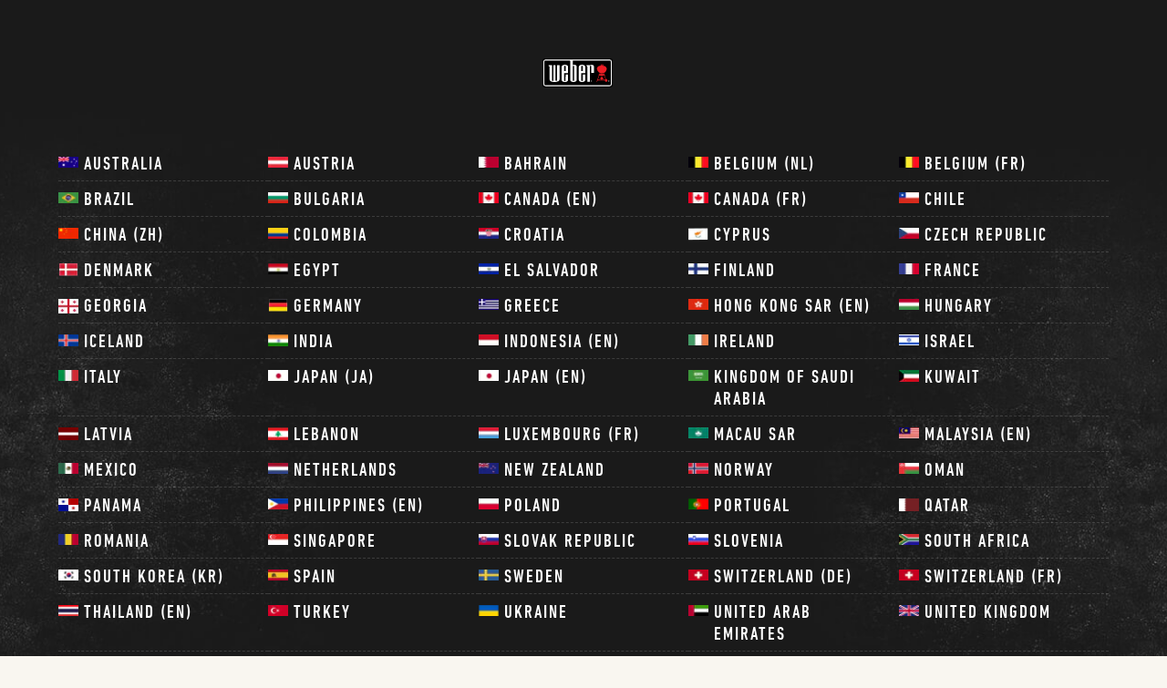

--- FILE ---
content_type: text/html
request_url: https://www.weber.com/international
body_size: 13644
content:
<html lang="en">

<head>
    <meta charSet="utf-8" />
    <title>International Sites | Weber.com</title>
    <meta name="description" content="The world's premiere manufacturer of charcoal, gas and electric grills and accessories, Weber also features the best grilling recipes and maintenance tips." />
    <link rel="shortcut icon" href="https://dw-images.weber.com/images/favicons/favicon-16x16.png?auto=compress,format">
    <link rel="icon" href="https://dw-images.weber.com/images/favicons/favicon.ico?auto=compress,format" type="image/x-icon" />
    <meta name="msapplication-TileColor" content="#ffffff">
    <meta name="msapplication-TileImage" content="https://dw-images.weber.com/images/favicons/ms-icon-144x144.png?auto=compress,format">
    <meta name="theme-color" content="#000000">
    <meta charSet="utf-8" />
    <meta httpEquiv="X-UA-Compatible" content="IE=Edge,chrome=1" />
    <meta name="viewport" content="width=device-width, initial-scale=1.0, maximum-scale=5.0, minimum-scale=1.0, user-scalable=yes">

    <link rel="stylesheet" href="https://www.weber.com/component-assets/css/bundle.css?v=080125">
    <link rel="canonical" href="https://www.weber.com/international" />
</head>

<body style="margin:0; padding:0; background: #f9f6f0 url('https://dw-images.weber.com/base/body-bg.jpg?auto=compress,format') repeat 0 0;">
    <!-- partial: component/elements/svg/svg.hbs -->
    <svg xmlns="http://www.w3.org/2000/svg" xmlns:xlink="http://www.w3.org/1999/xlink" width="0" height="0"
        style="display:none;">
        <symbol viewbox="0 0 22 26" id="android">
            <title>android</title>
            <g data-name="Layer 2">
                <g data-name="Layer 1">
                    <path
                        d="M4,20a2,2,0,0,0,2,2H7v2.5a1.5,1.5,0,0,0,3,0V22h2v2.5a1.5,1.5,0,0,0,3,0V22h1a2,2,0,0,0,2-2V9H4ZM1.5,8A1.5,1.5,0,0,0,0,9.5v7a1.5,1.5,0,1,0,3,0v-7A1.5,1.5,0,0,0,1.5,8ZM14.81,3,16,0H15L13.76,2.49a8.08,8.08,0,0,0-5.51,0L7,0H6L7.19,3A5.84,5.84,0,0,0,4,8H18A5.84,5.84,0,0,0,14.81,3ZM8,6H7V5H8Zm7,0H14V5h1Zm5.5,2A1.5,1.5,0,0,0,19,9.5v7a1.5,1.5,0,1,0,3,0v-7A1.5,1.5,0,0,0,20.5,8Z"
                        style="fill: #fcf8f2;fill-rule: evenodd" />
                </g>
            </g>
        </symbol>
        <symbol viewbox="0 0 20 24.01" id="apple">
            <title>apple</title>
            <g data-name="Layer 2">
                <g data-name="Layer 1">
                    <path
                        d="M16.7,12.75a5.42,5.42,0,0,1,2.65-4.57A5.79,5.79,0,0,0,14.86,5.8c-1.91-.19-3.73,1.1-4.7,1.1s-2.47-1.07-4.05-1A6,6,0,0,0,1,8.87C-1.14,12.54.48,18,2.58,21c1,1.46,2.26,3.1,3.88,3s2.15-1,4-1,2.41,1,4.05,1,2.74-1.49,3.76-3A13.07,13.07,0,0,0,20,17.61,5.32,5.32,0,0,1,16.7,12.75ZM13.61,3.83A5.2,5.2,0,0,0,14.89,0a5.55,5.55,0,0,0-3.62,1.82A5,5,0,0,0,10,5.53,4.6,4.6,0,0,0,13.61,3.83Z"
                        style="fill: #fcf8f2" />
                </g>
            </g>
        </symbol>
        <symbol viewbox="0 0 7 7" id="arrow-down-indicator-icon">
            <path d="M1,0L3,3H4L6,0H7L4,7H3L0,0H1Z" />
        </symbol>
        <symbol viewbox="0 0 23.96 7" id="arrow">
            <title>arrow</title>
            <path class="arrow-svg-arrow" d="M5 4l3.55 2.1-.45.9L2 4.36 0 3.5l2-.85L8.1 0l.45.91L5 3"
                data-name="Layer 1-2" />
            <path class="arrow-svg-base" d="M5 3h19v1H5" data-name="Layer 1-2" />
        </symbol>
        <symbol viewbox="0 0 10 64" id="bottom-border">
            <line class="stroke" vector-effect="non-scaling-stroke" stroke-dasharray="3,2" x1="0" y1="64" x2="63"
                y2="63" />
        </symbol>
        <symbol viewbox="0 0 111.92 93.14" id="cart-big-outline">
            <title>cart-big-outline</title>
            <circle cx="54.49" cy="87.12" r="5.52" stroke-miterlimit="10" />
            <circle cx="105.9" cy="73.37" r="5.52" stroke-miterlimit="10" />
            <g>
                <polyline points="104.62 68 50.71 82.4 15.38 13.22 0.13 17.39" fill="none" stroke="#231f20"
                    stroke-miterlimit="10" />
                <polyline points="26.8 20.98 102.05 0.64 104.88 41.23 38.88 59.23" fill="none" stroke="#231f20"
                    stroke-miterlimit="10" />
            </g>
        </symbol>
        <symbol viewbox="0 0 100 85.46" id="cart-full">
            <title>
                cart-full
            </title>
            <path
                d="M89.65 56a3.76 3.76 0 0 0 3.65-3.11l5.88-35.27c.16-.9.82-1.7.82-2.7A3.9 3.9 0 0 0 96.3 11H78a3.51 3.51 0 1 0 0 7h13.61l-4.94 30h-58l-9.9-44h-.11a4.53 4.53 0 0 0-4.13-4H0v4l11.75 2 14.43 64h3.7a7.71 7.71 0 0 0-7.41 7.76 7.51 7.51 0 0 0 7.41 7.53A7.36 7.36 0 0 0 37.29 78h37a7.51 7.51 0 0 0 7.41 7.46 7.74 7.74 0 0 0 0-15.46H33.58l-3.07-14h59.14z" />
            <path stroke-linecap="round" stroke-miterlimit="10" stroke-width="7" class="line-default"
                d="M37.03 14.36l42.66.15" />
            <path stroke-linecap="round" stroke-miterlimit="10" stroke-width="7" class="line-plus"
                d="M59.72 14.36H37.03" />
        </symbol>
        <symbol viewbox="0 0 46 50" id="check">
            <title>check</title>
            <path d="M4.69,28l12.5,9.44L45.31,0H48V2.62L20.31,50H15.62L2,30.75V28H4.69Z" transform="translate(-2)" />
        </symbol>
        <symbol viewbox="0 0 14 17" id="chef-hat">
            <title>chef-hat</title>
            <g data-name="Layer 2">
                <g data-name="Layer 1">
                    <path
                        d="M14,5a3,3,0,0,0-3.39-3A4,4,0,0,0,7,0,4,4,0,0,0,3.39,2,3,3,0,0,0,0,5,3,3,0,0,0,2.38,7.92L3,13.45,1.81,17H12.19L11,13.45l.61-5.52A3,3,0,0,0,14,5ZM3.19,16l.67-2h6.28l.67,2Zm7.52-9-.67,6H3.95L3.28,7,2.87,7A2,2,0,0,1,3,3a2,2,0,0,1,.54.09L4,3.21l.16-.44A3,3,0,0,1,7,1,3,3,0,0,1,9.85,2.78l.16.44.45-.13A2,2,0,0,1,11,3a2,2,0,0,1,.13,4Z"
                        style="fill: currentColor" />
                    <g>
                        <rect x="5.51" y="6" width="1" height="5" style="fill: currentColor" />
                        <rect x="7.49" y="6" width="1" height="5" style="fill: currentColor" />
                    </g>
                </g>
            </g>
        </symbol>
        <symbol id="all-grid" viewBox="0 0 107.01 89.18">
            <g data-name="Layer 1">
                <path
                    d="M24.4,25.68H6.06c-2.53,0-4.6-2.07-4.6-4.6V7.07c0-2.53,2.07-4.6,4.6-4.6H24.4c2.53,0,4.6,2.07,4.6,4.6v14.02C29,23.61,26.93,25.68,24.4,25.68z" />
                <path
                    d="M62.27,25.68H43.92c-2.53,0-4.6-2.07-4.6-4.6V7.07c0-2.53,2.07-4.6,4.6-4.6h18.35c2.53,0,4.6,2.07,4.6,4.6v14.02C66.86,23.61,64.8,25.68,62.27,25.68z" />
                <path
                    d="M100.13,25.68H81.79c-2.53,0-4.6-2.07-4.6-4.6V7.07c0-2.53,2.07-4.6,4.6-4.6h18.35c2.53,0,4.6,2.07,4.6,4.6v14.02C104.73,23.61,102.66,25.68,100.13,25.68z" />
                <path
                    d="M24.4,56.63H6.06c-2.53,0-4.6-2.07-4.6-4.6V38.01c0-2.53,2.07-4.6,4.6-4.6H24.4c2.53,0,4.6,2.07,4.6,4.6v14.02C29,54.56,26.93,56.63,24.4,56.63z" />
                <path
                    d="M62.27,56.63H43.92c-2.53,0-4.6-2.07-4.6-4.6V38.01c0-2.53,2.07-4.6,4.6-4.6h18.35c2.53,0,4.6,2.07,4.6,4.6v14.02C66.86,54.56,64.8,56.63,62.27,56.63z" />
                <path
                    d="M100.13,56.63H81.79c-2.53,0-4.6-2.07-4.6-4.6V38.01c0-2.53,2.07-4.6,4.6-4.6h18.35c2.53,0,4.6,2.07,4.6,4.6v14.02C104.73,54.56,102.66,56.63,100.13,56.63z" />
                <path
                    d="M24.4,87.57H6.06c-2.53,0-4.6-2.07-4.6-4.6V68.96c0-2.53,2.07-4.6,4.6-4.6H24.4c2.53,0,4.6,2.07,4.6,4.6v14.02C29,85.51,26.93,87.57,24.4,87.57z" />
                <path
                    d="M62.27,87.57H43.92c-2.53,0-4.6-2.07-4.6-4.6V68.96c0-2.53,2.07-4.6,4.6-4.6h18.35c2.53,0,4.6,2.07,4.6,4.6v14.02C66.86,85.51,64.8,87.57,62.27,87.57z" />
                <path
                    d="M100.13,87.57H81.79c-2.53,0-4.6-2.07-4.6-4.6V68.96c0-2.53,2.07-4.6,4.6-4.6h18.35c2.53,0,4.6,2.07,4.6,4.6v14.02C104.73,85.51,102.66,87.57,100.13,87.57z" />
            </g>
        </symbol>
        <symbol id="bullseye" viewBox="0 0 130 103.31">
            <g data-name="Layer 1">
                <path
                    d="M11.81,22.07L72.9,53.49c-0.03,0.27-0.04,0.55-0.04,0.83c0,4.54,3.68,8.22,8.22,8.22s8.22-3.68,8.22-8.22s-3.68-8.22-8.22-8.22c-2.08,0-3.97,0.78-5.42,2.05l-61.1-31.43c-0.44-0.22-0.91-0.33-1.37-0.33c-1.09,0-2.14,0.6-2.67,1.63C9.76,19.5,10.34,21.31,11.81,22.07z" />
                <path
                    d="M32.92,13.96c0,0,0.33-3.62-3.86-5.82c-4.19-2.2-14.17-7.35-14.17-7.35s-1.83-1.17-1.83,1.83c0,3.26,0,7.11,0,7.79c0.04,0,0.09-0.01,0.13-0.01l0,0c1.42,0,2.84,0.35,4.11,1l15.62,8.03V13.96z" />
                <path
                    d="M1.78,32.98c0,0,9.85,5.39,14.02,7.63c4.16,2.24,6.98-0.05,6.98-0.05l5.14-3.47l-18.86-9.7c-0.42-0.21-0.8-0.46-1.17-0.73c-1.26,0.85-3.58,2.42-5.61,3.79C-0.21,32.13,1.78,32.98,1.78,32.98z" />
                <path
                    d="M35.31,40.9c-1.26,4.26-1.94,8.76-1.94,13.42c0,26.31,21.4,47.71,47.71,47.71s47.71-21.4,47.71-47.71S107.39,6.61,81.08,6.61c-15.22,0-28.78,7.17-37.52,18.29L49,27.7c7.66-9.2,19.2-15.08,32.08-15.08c23,0,41.71,18.71,41.71,41.71s-18.71,41.71-41.71,41.71S39.37,77.33,39.37,54.33c0-3.68,0.49-7.24,1.38-10.63L35.31,40.9z" />
                <path
                    d="M47.28,47.05c-0.5,2.34-0.77,4.77-0.77,7.26c0,19.06,15.51,34.57,34.57,34.57s34.57-15.51,34.57-34.57s-15.51-34.57-34.57-34.57c-10.11,0-19.22,4.37-25.55,11.31l5.57,2.87c5.16-5.05,12.21-8.17,19.98-8.17c15.75,0,28.57,12.82,28.57,28.57S96.83,82.89,81.08,82.89S52.51,70.07,52.51,54.32c0-1.5,0.12-2.97,0.34-4.4L47.28,47.05z" />
                <path
                    d="M60.14,53.68c0,0.22-0.03,0.43-0.03,0.65c0,11.56,9.41,20.97,20.97,20.97s20.97-9.4,20.97-20.97c0-11.56-9.4-20.97-20.97-20.97c-4.78,0-9.17,1.62-12.7,4.32l6.19,3.19c1.97-0.96,4.17-1.51,6.5-1.51c8.25,0,14.97,6.72,14.97,14.97S89.33,69.3,81.07,69.3c-7.39,0-13.53-5.39-14.74-12.44L60.14,53.68z" />
            </g>
        </symbol>
        <symbol id="lightbulb" viewBox="0 0 107.01 112.85">
            <g data-name="Layer 1">
                <path d="M64.31,92.01c-0.21,0-0.42-0.02-0.62-0.07l-20.78-4.4c-0.86-0.18-1.6-0.74-2.02-1.52c-0.42-0.78-0.47-1.7-0.15-2.52
            c0.05-0.14,1.54-4.58-3.5-9.83c-7.24-7.57-8.66-12.62-8.66-18.8c0-6.67,6.32-26.01,25.67-26.01c19.35,0,25.67,19.35,25.67,26.01
            c0,6.18-1.42,11.24-8.66,18.8c-1.6,1.67-2.7,3.43-3.28,5.21c-0.5,1.58-2.2,2.45-3.77,1.94c-1.58-0.5-2.45-2.19-1.94-3.77
            c0.85-2.66,2.42-5.2,4.66-7.53c5.95-6.21,6.99-9.68,6.99-14.65c0-4.41-4.71-20.01-19.67-20.01s-19.67,15.6-19.67,20.01
            c0,4.98,1.05,8.44,6.99,14.65c4.7,4.91,5.5,9.67,5.37,12.74l17.99,3.81c1.62,0.34,2.66,1.94,2.31,3.56
            C66.94,91.04,65.7,92.01,64.31,92.01z" />
                <path d="M63.62,101.09c-0.21,0-0.42-0.02-0.62-0.07l-20.78-4.4c-1.62-0.34-2.66-1.94-2.31-3.56c0.34-1.62,1.94-2.66,3.56-2.31
            l20.78,4.4c1.62,0.34,2.66,1.94,2.31,3.56C66.25,100.12,65.01,101.09,63.62,101.09z" />
                <path
                    d="M6.44,58.84c-1.66,0-3-1.34-3-3c0-1.66,1.34-3,3-3l13.78,0c1.66,0,3,1.34,3,3s-1.34,3-3,3L6.44,58.84z" />
                <path d="M54.25,22.84c-1.66,0-3-1.34-3-3l0-13.78c0-1.66,1.34-3,3-3c1.66,0,3,1.34,3,3l0,13.78C57.25,21.5,55.91,22.84,54.25,22.84
            z" />
                <path
                    d="M87.28,58.84c-1.66,0-3-1.34-3-3c0-1.66,1.34-3,3-3l13.78,0c1.66,0,3,1.34,3,3s-1.34,3-3,3L87.28,58.84z" />
                <path d="M15.32,86.44c-0.95,0-1.88-0.45-2.46-1.28c-0.95-1.36-0.62-3.23,0.74-4.18l11.29-7.91c1.36-0.95,3.23-0.62,4.18,0.74
            c0.95,1.36,0.62,3.23-0.74,4.18L17.04,85.9C16.51,86.26,15.91,86.44,15.32,86.44z" />
                <path d="M81.22,36.56c-0.95,0-1.88-0.45-2.46-1.28c-0.95-1.36-0.62-3.23,0.74-4.18l11.29-7.91c1.36-0.95,3.23-0.62,4.18,0.74
            c0.95,1.36,0.62,3.23-0.74,4.18l-11.29,7.91C82.42,36.39,81.82,36.56,81.22,36.56z" />
                <path d="M27.6,36.56c-0.59,0-1.19-0.18-1.72-0.54l-11.29-7.91c-1.36-0.95-1.69-2.82-0.74-4.18c0.95-1.36,2.82-1.69,4.18-0.74
            l11.29,7.91c1.36,0.95,1.69,2.82,0.74,4.18C29.48,36.12,28.55,36.56,27.6,36.56z" />
                <path d="M94.26,86.44c-0.59,0-1.19-0.18-1.72-0.54l-11.29-7.91c-1.36-0.95-1.69-2.82-0.74-4.18c0.95-1.36,2.82-1.69,4.18-0.74
            l11.29,7.91c1.36,0.95,1.69,2.82,0.74,4.18C96.14,85.99,95.21,86.44,94.26,86.44z" />
                <path d="M63.62,110.16c-0.21,0-0.42-0.02-0.62-0.07l-20.78-4.4c-1.62-0.34-2.66-1.94-2.31-3.56c0.34-1.62,1.94-2.66,3.56-2.31
            l20.78,4.4c1.62,0.34,2.66,1.94,2.31,3.56C66.25,109.19,65.01,110.16,63.62,110.16z" />
            </g>
        </symbol>
        <symbol viewbox="0 0 65 65" id="circle-medium">
            <title>circle-medium</title>
            <circle cx="32.5" cy="32.5" r="32" style="fill: none;stroke-miterlimit: 10;"
                vector-effect="non-scaling-stroke" stroke-dasharray="3" />
        </symbol>
        <symbol viewbox="0 0 49 49" id="circle-small">
            <title>circle-small</title>
            <circle cx="24.5" cy="24.5" r="24" style="fill: none;stroke: currentColor; stroke-miterlimit: 10;"
                vector-effect="non-scaling-stroke" stroke-dasharray="3" />
        </symbol>
        <symbol viewbox="0 0 129 129" id="circle">
            <circle cx="64.5" cy="64.5" r="64" style="fill: none; stroke: currentColor; stroke-miterlimit: 10"
                vector-effect="non-scaling-stroke" stroke-dasharray="3,2" />
        </symbol>
        <symbol viewbox="0 0 21 21" id="clock">
            <title>clock</title>
            <g data-name="Layer 2">
                <g data-name="Layer 1">
                    <g>
                        <path
                            d="M10.5,0A10.5,10.5,0,1,0,21,10.5,10.5,10.5,0,0,0,10.5,0Zm0,20.25a9.75,9.75,0,1,1,9.75-9.75A9.76,9.76,0,0,1,10.5,20.25Z"
                            style="fill: currentColor" />
                        <polygon points="11 4 10 4 10 10 10 11 11 11 14 11 14 10 11 10 11 4" style="fill: #a3a3a3" />
                    </g>
                </g>
            </g>
        </symbol>
        <symbol viewbox="0 0 23 13.5" id="download-small">
            <title>
                download
            </title>
            <path d="M11.5 8.5l.9-2L15 .4l-.9-.4L12 3.5h-1L8.9 0 8 .4l2.6 6.1.9 2zm10.5 0v3H1v-3H0v5h23v-5h-1z" />
        </symbol>
        <symbol viewbox="0 0 23 24.01" id="download">
            <title>download</title>
            <g data-name="Layer 2">
                <g data-name="Layer 1">
                    <path
                        d="M11.5,19l.85-2L15,10.92l-.91-.44L12,14V0H11V14L8.9,10.47,8,10.92,10.65,17ZM22,19v3H1V19H0v5H23V19Z"
                        style="fill: #df1f26;fill-rule: evenodd" />
                </g>
            </g>
        </symbol>
        <symbol viewbox="0 0 22.13 22" id="enlarge">
            <title>enlarge</title>
            <g data-name="Layer 2">
                <g data-name="Layer 1">
                    <polygon class="arrow-top"
                        points="9.14 8.25 3.9 3.12 7.79 4.07 8.11 3.15 1.97 0.77 0 0 0.78 1.93 3.21 7.94 4.16 7.62 3.19 3.82 8.43 8.95 9.14 8.25"
                        style="fill: #fff" />
                    <polygon class="arrow-bottom"
                        points="21.34 20.07 18.91 14.06 17.97 14.38 18.94 18.18 13.7 13.05 12.99 13.75 18.23 18.88 14.34 17.93 14.01 18.86 20.15 21.23 22.13 22 21.34 20.07"
                        style="fill: #fff" />
                </g>
            </g>
        </symbol>
        <symbol viewbox="0 0 9.01 20.02" id="facebook">
            <title>facebook</title>
            <g data-name="Layer 2">
                <g data-name="Layer 1">
                    <path
                        d="M6,20V11H8.52L9,7H5.76V5.63c0-1.1.46-1.85,2-1.85H9V.15A11.07,11.07,0,0,0,6.88,0C4,0,2,1.77,2,5V7H0v4H2v9Z" />
                </g>
            </g>
        </symbol>
        <symbol viewbox="0 0 16 16" id="globe">
            <g data-name="Layer 2">
                <g data-name="Layer 1">
                    <path
                        d="M8,0a8,8,0,1,0,8,8A8,8,0,0,0,8,0ZM1,8A7,7,0,0,1,4.1,2.19l-.49.52L3.5,4.51l.33,1.2L4.05,5,4.5,6.44l1.09.7.69.32.44.86.66.44L7.05,9.92l-.28.4v1l1.06,1.16-.12,1.74L7.45,15A7,7,0,0,1,1,8Zm7.35,7,.8-.63.83-.66.81-.5.76-1,.65-.87-.22-1L11,9.83,10.76,9l-1.33-.6L8.48,8l-.26-.1-.57.49-.77-.22,0-.73-.42-.58-.23-.22,0-.65-.61.4-.37-.53.42-.93,1.05-.07L7.08,5l.08.59h.19l0-.69L8,4.16,8,3.65l1-.53.64-.3-.11-.24-.23-.37-.82-.94-.58,0L7.82,2l-.61-.33L7,1.12l.15-.07A7,7,0,1,1,8.35,15Z" />
                </g>
            </g>
        </symbol>
        <symbol id="grill">
            <style type="text/css">
                .st0 {
                    fill: #ED1C24;
                }
            </style>
            <path class="st0" d="M29.7,34.1c-0.2,0-0.3,0-0.5,0L26,24.9c0.8-0.3,1.2-0.7,1.2-1c0-0.5-0.8-0.9-2-1.2l-1-2.8
  c4-1.8,6.4-6.2,6.4-8.1c0.1-0.4,0.1-1.2,0.1-1.2c-0.1-0.3,0.3-0.2,0.3-0.2c0.5-0.3,0.1-1.7,0-1.7c-0.1,0-0.4,0.1-0.5-0.1
  c-1-4.3-5.1-5.4-8.3-5.7c0.1-0.2,0.1-0.7,0.1-1c0-0.1,0-0.2,0-0.3h0.1c0.4,0,0.7-0.3,0.7-0.7c0-0.4-0.3-0.7-0.7-0.7
  c0,0-0.7-0.1-2.6-0.1c-1.7,0-2.5,0.1-2.5,0.1c-0.4,0-0.7,0.3-0.7,0.7c0,0.4,0.3,0.6,0.6,0.7c0,0.1,0,0.2,0,0.3c0,0.2,0,0.7,0.1,1
  c-3.2,0.1-7.8,0.8-8.7,5.7c0,0-0.3,0-0.4,0C8,8.5,7.7,9.8,8,10.4c0.1,0.2,0.4,0.1,0.6,0.1c0.1,0.5,0.1,0.6,0.2,1.3
  c0.2,2.1,2.3,6.1,6.2,7.9l-1.1,3c-1.4,0.3-2.3,0.8-2.3,1.3c0,0.4,0.5,0.8,1.4,1.1L7.4,39.9l1.2,0l1.1-2.8l17,0c0,1.6,1.3,2.9,3,2.9
  c1.6,0,3-1.3,3-2.9C32.6,35.5,31.3,34.1,29.7,34.1z M23.9,22.5c-1.1-0.2-2.5-0.3-3.9-0.3l0-1.5c1,0,2.2-0.1,3.2-0.4L23.9,22.5z
   M23.8,34.5l1.3,0.7L19,35.2L23.8,34.5z M21.1,34.3c0.3-0.2,0.5-0.5,0.7-0.8l1,0.5L21.1,34.3z M21.2,1.5c0,0.1,0,0.2,0,0.3
  c0,0.3,0,0.8,0.1,1l-2.9,0c0.1-0.2,0.1-0.7,0.1-1c0-0.1,0-0.2,0-0.3H21.2z M15.9,20c1,0.4,1.9,0.6,3.1,0.6v1.5c-1.5,0-2.8,0.1-4,0.3
  L15.9,20z M13.9,25.3c1.3,0.3,3.1,0.5,5,0.5v3.2c-1.5,0.2-2.6,1.4-2.6,2.9c0,0.4,0.1,0.7,0.2,1.1l-6.5,2.7L13.9,25.3z M16.9,33.7
  c0.4,0.5,0.8,0.8,1.4,1l-6.7,1.1L16.9,33.7z M26.8,36.3l-14.1-0.1l3.8-0.5l9.6,0l-0.1,0l0.8,0.4C26.9,36.1,26.8,36.2,26.8,36.3z
   M27.3,35.4l-5.1-2.5c0.1-0.3,0.1-0.5,0.1-0.8c0-1.4-1-2.5-2.2-2.8l0-3.3c1.9,0,3.6-0.2,4.9-0.6l3.3,9.3
  C27.8,34.7,27.5,35,27.3,35.4z" />
        </symbol>
        <symbol viewbox="0 0 18 18" id="instagram">
            <title>instagram</title>
            <g data-name="Layer 2">
                <g data-name="Layer 1">
                    <path
                        d="M15.75,0H2.25A2.26,2.26,0,0,0,0,2.28V15.72A2.26,2.26,0,0,0,2.25,18h13.5A2.26,2.26,0,0,0,18,15.72V2.28A2.26,2.26,0,0,0,15.75,0ZM9,6A3,3,0,1,1,6,9,3,3,0,0,1,9,6Zm7,9.27a.76.76,0,0,1-.75.76H2.75A.76.76,0,0,1,2,15.26V9H4A5,5,0,1,0,14,9h2ZM16,4.4a.6.6,0,0,1-.6.6h-1.8a.6.6,0,0,1-.6-.6V2.59a.6.6,0,0,1,.6-.6h1.8a.6.6,0,0,1,.6.6Z" />
                </g>
            </g>
        </symbol>
        <symbol viewbox="0 0 10 64" id="line-down">
            <line class="stroke" vector-effect="non-scaling-stroke" stroke-dasharray="3,2" x1="0" y1="1" x2="0"
                y2="63" />
        </symbol>
        <symbol viewbox="0 0 129 129" id="loader">
            <defs>
                <lineargradient id="start">
                    <stop offset="0%" stop-color="rgba(255,255,255,0.5)" stop-opacity="0.5" />
                    <stop offset="50%" stop-color="rgba(255,255,255,0.75)" stop-opacity="0.75" />
                    <stop offset="100%" stop-color="rgba(255,255,255,1)" stop-opacity="1" />
                </lineargradient>
                <lineargradient id="end">
                    <stop offset="0%" stop-color="rgba(255,255,255, 0.5)" stop-opacity="0.5" />
                    <stop offset="50%" stop-color="rgba(255,255,255, 0.25)" stop-opacity="0.25" />
                    <stop offset="100%" stop-color="rgba(255,255,255, 0)" stop-opacity="0" />
                </lineargradient>
                <mask id="fill">
                    <rect width="129" height="64.5" x="0" fill="url(#start)" />
                    <rect width="129" height="64.5" x="0" y="64.5" fill="url(#end)" />
                </mask>
            </defs>

            <circle r="63.5" cy="64.5" cx="64.5" mask="url(#fill)" stroke-width="2"
                vector-effect="non-scaling-stroke" />
        </symbol>
        <symbol viewbox="0 0 16.75 16.7" id="magnifier">
            <title>magnifier</title>
            <g data-name="Layer 2">
                <g data-name="Layer 1">
                    <path
                        d="M9,0A7.72,7.72,0,0,0,3,12.58L.28,15.07a1,1,0,1,0,1.35,1.35l2.49-2.74A7.72,7.72,0,1,0,9,0ZM9,14.7A6.94,6.94,0,0,1,4.6,13.11l-.52-.47L4,12.52l-.36-.4A7,7,0,1,1,9,14.7Z"
                        style="fill: currentColor; fill-rule: evenodd" />
                </g>
            </g>
        </symbol>
        <symbol viewbox="0 0 8 7" id="menu-arrow-down">
            <title>
                menu-arrow-down
            </title>
            <path d="M1 0l2.4 2.8h1.2L7 0l1 .4-3 5L4 7 3 5.4l-3-5z" data-name="Layer 1" />
        </symbol>
        <symbol viewbox="0 0 133.1 133.1" id="pinterest">
            <path
                d="M66.6 0C29.8 0 0 29.8 0 66.6c0 28.2 17.5 52.3 42.3 62-.6-5.3-1.1-13.3.2-19.1 1.2-5.2 7.8-33.1 7.8-33.1s-2-4-2-9.9c0-9.3 5.4-16.2 12-16.2 5.7 0 8.4 4.3 8.4 9.4 0 5.7-3.6 14.3-5.5 22.2-1.6 6.6 3.3 12 9.9 12C84.9 93.9 94 81.4 94 63.4c0-15.9-11.5-27.1-27.8-27.1-18.9 0-30.1 14.2-30.1 28.9 0 5.7 2.2 11.9 5 15.2.5.7.6 1.2.5 1.9-.5 2.1-1.6 6.6-1.8 7.5-.3 1.2-1 1.5-2.2.9-8.3-3.9-13.5-16-13.5-25.8 0-21 15.3-40.3 44-40.3 23.1 0 41 16.5 41 38.4 0 22.9-14.5 41.4-34.5 41.4-6.7 0-13.1-3.5-15.3-7.6 0 0-3.3 12.7-4.1 15.8-1.5 5.8-5.6 13-8.3 17.5 6.2 1.9 12.8 3 19.7 3 36.8 0 66.6-29.8 66.6-66.6C133.1 29.8 103.3 0 66.6 0z" />
        </symbol>
        <symbol viewbox="0 0 21.98 28.02" id="play">
            <g data-name="Layer 2">
                <g data-name="Layer 1">
                    <path
                        d="M1.83.43,21.6,13a1.63,1.63,0,0,1,0,2.09L1.83,27.59a1.18,1.18,0,0,1-1.83,0V.43A1.18,1.18,0,0,1,1.83.43Z"
                        style="fill: #fcf8f2;fill-rule: evenodd" />
                </g>
            </g>
        </symbol>
        <symbol viewbox="0 0 19.01 24.81" id="pointer">
            <title>
                pointer
            </title>
            <g data-name="Layer 1">
                <path
                    d="M9.5 2a7.85 7.85 0 0 1 5.31 2 7.62 7.62 0 0 1 0 10.71L9.5 21.55l-5.3-6.83A7.62 7.62 0 0 1 4.2 4a7.85 7.85 0 0 1 5.3-2m0-2a9.81 9.81 0 0 0-6.65 2.54A9.21 9.21 0 0 0 0 9.36a9.25 9.25 0 0 0 2.71 6.71l5.21 6.7 1.58 2 1.58-2 5.21-6.7A9.25 9.25 0 0 0 19 9.36a9.21 9.21 0 0 0-2.85-6.83A9.81 9.81 0 0 0 9.5 0z" />
                <circle cx="9.51" cy="9.48" r="2.5" />
            </g>
        </symbol>
        <symbol viewbox="0 0 20 16.5" id="printer">
            <title>printer</title>
            <g data-name="Layer 2">
                <g data-name="Layer 1">
                    <g>
                        <path
                            d="M18.5,4H16V1.5A1.5,1.5,0,0,0,14.5,0h-9A1.5,1.5,0,0,0,4,1.5V4H1.5A1.5,1.5,0,0,0,0,5.5v5A1.5,1.5,0,0,0,1.5,12H4v3a1.5,1.5,0,0,0,1.5,1.5h9A1.5,1.5,0,0,0,16,15V12h2.5A1.5,1.5,0,0,0,20,10.5v-5A1.5,1.5,0,0,0,18.5,4ZM5,1.5A.5.5,0,0,1,5.5,1h9a.5.5,0,0,1,.5.5V4H5ZM15,15a.5.5,0,0,1-.5.5h-9A.5.5,0,0,1,5,15V9.5H15Zm4-4.5a.5.5,0,0,1-.5.5H16V9.5h1.5v-1H2.5v1H4V11H1.5a.5.5,0,0,1-.5-.5v-5A.5.5,0,0,1,1.5,5h17a.5.5,0,0,1,.5.5Z"
                            style="fill: #b9b7b2" />
                        <rect x="6.5" y="10.7" width="7" height="1" style="fill: #b9b7b2" />
                        <rect x="6.5" y="13.39" width="7" height="1" style="fill: #b9b7b2" />
                    </g>
                </g>
            </g>
        </symbol>
        <symbol viewbox="0 0 274 64" id="rect-border-rounded">
            <rect class="stroke" x="0.5" y="0.5" width="273" height="63" vector-effect="non-scaling-stroke"
                stroke-dasharray="3, 2" rx="30" ry="30" />
        </symbol>
        <symbol viewbox="0 0 200 64" id="rect-border">
            <rect class="stroke" x="0.5" y="0.5" width="199" height="63" vector-effect="non-scaling-stroke"
                stroke-dasharray="3,2" rx="3" ry="3" />
        </symbol>
        <symbol viewbox="0 0 9.01 20.02" id="share-facebook">
            <g data-name="Layer 2">
                <path fill="#b9b7b2"
                    d="M6 20v-9h2.52L9 7H5.76V5.63c0-1.1.46-1.85 2-1.85H9V.15A11.07 11.07 0 0 0 6.88 0C4 0 2 1.77 2 5v2H0v4h2v9z"
                    data-name="Layer 1" />
            </g>
        </symbol>
        <symbol id="share-google-plus" />
        <symbol viewbox="0 0 20 16.5" id="share-print">
            <g data-name="Layer 2">
                <g fill="#b9b7b2" data-name="Layer 1">
                    <path
                        d="M18.5 4H16V1.5A1.5 1.5 0 0 0 14.5 0h-9A1.5 1.5 0 0 0 4 1.5V4H1.5A1.5 1.5 0 0 0 0 5.5v5A1.5 1.5 0 0 0 1.5 12H4v3a1.5 1.5 0 0 0 1.5 1.5h9A1.5 1.5 0 0 0 16 15v-3h2.5a1.5 1.5 0 0 0 1.5-1.5v-5A1.5 1.5 0 0 0 18.5 4zM5 1.5a.5.5 0 0 1 .5-.5h9a.5.5 0 0 1 .5.5V4H5zM15 15a.5.5 0 0 1-.5.5h-9A.5.5 0 0 1 5 15V9.5h10zm4-4.5a.5.5 0 0 1-.5.5H16V9.5h1.5v-1h-15v1H4V11H1.5a.5.5 0 0 1-.5-.5v-5a.5.5 0 0 1 .5-.5h17a.5.5 0 0 1 .5.5z" />
                    <path d="M6.5 10.7h7v1h-7zM6.5 13.39h7v1h-7z" />
                </g>
            </g>
        </symbol>
        <symbol viewbox="0 0 22 18" id="share-twitter">
            <g data-name="Layer 2">
                <path fill="#b9b7b2"
                    d="M22 2.13a9 9 0 0 1-2.59.72 4.55 4.55 0 0 0 2-2.51 9 9 0 0 1-2.87 1.1 4.51 4.51 0 0 0-7.81 3.11 4.58 4.58 0 0 0 .12 1A12.78 12.78 0 0 1 1.53.83a4.57 4.57 0 0 0 1.4 6.07 4.47 4.47 0 0 1-2-.57v.06a4.54 4.54 0 0 0 3.57 4.45 4.44 4.44 0 0 1-1.18.16 4.54 4.54 0 0 1-.85-.08 4.52 4.52 0 0 0 4.22 3.16A9 9 0 0 1 1.08 16 9.15 9.15 0 0 1 0 16a12.72 12.72 0 0 0 6.92 2A12.8 12.8 0 0 0 19.76 5.07v-.59A9.21 9.21 0 0 0 22 2.13z"
                    data-name="Layer 1" />
            </g>
        </symbol>
        <symbol viewbox="0 0 17.54 16.5" id="share">
            <title>share</title>
            <g data-name="Layer 2">
                <g data-name="Layer 1">
                    <path
                        d="M14.54,10.5A3,3,0,0,0,11.95,12L5.84,9.41a2.82,2.82,0,0,0-.05-2l6.3-2.7A3,3,0,1,0,11.54,3a3,3,0,0,0,.13.81L5.3,6.54l.05.13a3,3,0,1,0,0,3.63L11.59,13a3,3,0,1,0,2.95-2.46Zm0-9.5a2,2,0,1,1-2,2A2,2,0,0,1,14.54,1ZM3,10.5a2,2,0,1,1,2-2A2,2,0,0,1,3,10.5Zm11.54,5a2,2,0,1,1,2-2A2,2,0,0,1,14.54,15.5Z"
                        style="fill: currentColor" />
                </g>
            </g>
        </symbol>
        <symbol viewbox="0 0 64 64" id="square-border">
            <rect class="stroke" x="0.5" y="0.5" width="63" height="63" vector-effect="non-scaling-stroke"
                stroke-dasharray="3,2" />
        </symbol>
        <symbol viewbox="0 0 20 20" id="star">
            <title>
                star
            </title>
            <path
                d="M10.21.69l2.09 6.74c0 .09.12.17.2.17h6.76a.23.23 0 0 1 .12.43l-5.45 4.16a.21.21 0 0 0-.08.26l1.59 6.73a.23.23 0 0 1-.37.26l-4.95-4.16a.34.34 0 0 0-.29 0L4.9 19.43c-.16.13-.45 0-.37-.26l1.59-6.73a.21.21 0 0 0-.12-.25L.59 8a.24.24 0 0 1 .12-.4h6.76c.08 0 .2-.09.2-.17L9.76.69c.08-.25.41-.25.45 0z"
                stroke-miterlimit="10" data-name="Layer 1" />
        </symbol>
        <symbol viewbox="0 0 10 64" id="straight-border">
            <line class="stroke" vector-effect="non-scaling-stroke" stroke-dasharray="3,2" x1="0" y1="1" x2="0"
                y2="63" />
        </symbol>
        <symbol viewbox="0 0 22 18" id="twitter">
            <title>twitter</title>
            <g data-name="Layer 2">
                <g data-name="Layer 1">
                    <path
                        d="M22,2.13a9,9,0,0,1-2.59.72,4.55,4.55,0,0,0,2-2.51,9,9,0,0,1-2.87,1.1,4.51,4.51,0,0,0-7.81,3.11,4.58,4.58,0,0,0,.12,1A12.78,12.78,0,0,1,1.53.83,4.57,4.57,0,0,0,2.93,6.9a4.47,4.47,0,0,1-2-.57v.06A4.54,4.54,0,0,0,4.5,10.84,4.44,4.44,0,0,1,3.32,11a4.54,4.54,0,0,1-.85-.08,4.52,4.52,0,0,0,4.22,3.16A9,9,0,0,1,1.08,16,9.15,9.15,0,0,1,0,16a12.72,12.72,0,0,0,6.92,2A12.8,12.8,0,0,0,19.76,5.07q0-.3,0-.59A9.21,9.21,0,0,0,22,2.13Z" />
                </g>
            </g>
        </symbol>
        <symbol viewbox="0 0 17.37 18.14" id="user-simple">
            <title>user-simple</title>
            <g data-name="Layer 2">
                <g data-name="Layer 1">
                    <g>
                        <path d="M0,17.39l.67.74a12.14,12.14,0,0,1,16,0l.67-.74A13.16,13.16,0,0,0,0,17.39Z"
                            style="fill: #currentColor" />
                        <path
                            d="M8.7,12a4,4,0,0,0,4-4V4a4,4,0,0,0-8,0V8A4,4,0,0,0,8.7,12Zm-3-8a3,3,0,0,1,6,0V8a3,3,0,0,1-6,0Z"
                            style="fill: currentColor" />
                    </g>
                </g>
            </g>
        </symbol>
        <symbol viewbox="0 0 226.54 93.35" id="weber-logo">
            <g>
                <path
                    d="M10.51 0C4.42 0 0 4.57 0 10.88v71.83a10.76 10.76 0 0 0 11.09 10.64h204.76a10.91 10.91 0 0 0 10.69-10.58V10.51A10.57 10.57 0 0 0 215.71 0z" />
                <path
                    d="M204.85 66.88a3.92 3.92 0 0 0-.64.05l-4.5-12.78c1.08-.41 1.71-.9 1.71-1.43 0-.68-1.06-1.25-2.8-1.67l-1.36-3.86c5.58-2.48 8.8-8.55 8.8-11.18a10.27 10.27 0 0 0 .18-1.61c-.08-.42.44-.33.44-.33.71-.35.12-2.41 0-2.41s-.58.1-.65-.19c-1.4-6-7.11-7.49-11.43-7.86a4.78 4.78 0 0 0 .17-1.4 2.7 2.7 0 0 0 0-.47h.12a.92.92 0 0 0 0-1.85 20.11 20.11 0 0 0-3.55-.2 21.46 21.46 0 0 0-3.45.2.92.92 0 0 0-.09 1.84 3.76 3.76 0 0 0 0 .48 5.46 5.46 0 0 0 .12 1.33c-4.4.13-10.79 1-12.1 7.93h-.55c-.33 0-.74 1.76-.28 2.51.14.24.49.08.81.1.07.7.12.79.21 1.76.28 2.93 3.13 8.4 8.52 11L183 51c-2 .42-3.23 1-3.23 1.77 0 .57.74 1.1 2 1.53L174 74.87h1.68L177.3 71h23.47a4.09 4.09 0 1 0 4.08-4.1m-7.92-16.15a41.61 41.61 0 0 0-5.43-.42v-2.11a14.56 14.56 0 0 0 4.35-.56zm-.2 16.62l1.79.93-8.43.11zm-3.66-.37a4 4 0 0 0 .93-1l1.35.7zm.08-45.3a3.58 3.58 0 0 0 0 .47 5.1 5.1 0 0 0 .14 1.39h-4a5.09 5.09 0 0 0 .15-1.35 2.79 2.79 0 0 0 0-.47zm-7.35 25.66a11.54 11.54 0 0 0 4.26.8v2.14a43.51 43.51 0 0 0-5.48.37zm-2.69 7.29a33.93 33.93 0 0 0 7 .72v4.48a4.06 4.06 0 0 0-3.63 4 4 4 0 0 0 .28 1.48l-8.93 3.76zm4.12 11.62a4.09 4.09 0 0 0 2 1.43l-9.24 1.55zm13.68 3.57l-19.51-.08 5.3-.73H200l-.08-.06 1.08.56c0 .09-.07.19-.09.29m.63-1.29L194.45 65a4.12 4.12 0 0 0 .17-1.15 4.05 4.05 0 0 0-3.09-3.85v-4.63a32.18 32.18 0 0 0 6.78-.78l4.52 12.83a4.07 4.07 0 0 0-1.28 1.14"
                    fill="#ed1d24" />
                <path
                    d="M155.73 72.92a1.64 1.64 0 1 1 1.65 1.69 1.64 1.64 0 0 1-1.65-1.69m1.65 2a2 2 0 1 0-2.05-2 2 2 0 0 0 2.05 2m-.43-1.87h.41l.62 1h.4l-.67-1a.61.61 0 0 0 .61-.64c0-.46-.27-.66-.82-.66h-.89v2.35h.35zm0-.3v-.72h.48c.24 0 .51.05.51.34s-.27.38-.57.38zM211.78 72.92a1.64 1.64 0 1 1 1.65 1.69 1.64 1.64 0 0 1-1.65-1.69m1.65 2a2 2 0 1 0-2.05-2 2 2 0 0 0 2.05 2m-.43-1.84h.4l.62 1h.4l-.67-1a.61.61 0 0 0 .61-.64c0-.46-.27-.66-.83-.66h-.89v2.32h.36zm0-.3v-.72h.48c.24 0 .51.05.51.34s-.26.38-.57.38z"
                    fill="#fff" />
                <path
                    d="M23.49 27.42c0-3.32-3.17-1.88-3.17-3.9v-1.87H31.5v48.29a2.28 2.28 0 0 0 2.39 2.28 2.23 2.23 0 0 0 2.35-2.28V21.6h6.56v48.34a2.16 2.16 0 0 0 1.06 1.91 2.72 2.72 0 0 0 2.62 0 2.15 2.15 0 0 0 1-1.93V21.6h8.09v45.22c0 5.85-5.7 9.08-16.07 9.08s-16.1-3.16-16.1-9.08zM138 52v17.1c0 2.75-3.08 6.79-9.7 6.79h-1.35c-6.62 0-9.72-4-9.73-6.79V27.37c0-2.36 2.82-6.78 9.67-6.78h1.38c6.87 0 9.73 4.42 9.73 6.78v19.71h-12.75v23.57a2.07 2.07 0 0 0 2.29 2 2.18 2.18 0 0 0 2.4-2V52.04zm-12.76-11.34h4.7v-15a1.55 1.55 0 0 0-.79-1.36 3.35 3.35 0 0 0-3.07 0 1.5 1.5 0 0 0-.83 1.32zM83 52v17.1c0 2.75-3.09 6.79-9.71 6.79H72c-6.62 0-9.72-4-9.73-6.79V27.37c0-2.36 2.82-6.78 9.67-6.78h1.38c6.84 0 9.68 4.41 9.68 6.78v19.71H70.27v23.57a2.07 2.07 0 0 0 2.29 2 2.19 2.19 0 0 0 2.4-2S75 52.7 75 52zM70.27 40.66H75v-15a1.55 1.55 0 0 0-.78-1.36 3.36 3.36 0 0 0-3.08 0 1.5 1.5 0 0 0-.83 1.32zm71.15-18.93v1.88c0 2 3.17.58 3.17 3.89v47.55h8.07v-49.7a1.67 1.67 0 0 1 .83-1.08 3.06 3.06 0 0 1 2.91 0 1.72 1.72 0 0 1 .9 1.49V47h8.18V25.89a4.16 4.16 0 0 0-2.32-3.89c-2.69-1.4-6.93-2-9.88.18l-.58.4v-.84zm81.26-11.22v72.27a7 7 0 0 1-6.82 6.7H11.09a6.93 6.93 0 0 1-7.22-6.78V10.88c0-4.19 2.67-7 6.63-7h205.2a6.74 6.74 0 0 1 7 6.64m-3.1 0A3.63 3.63 0 0 0 215.71 7H97.83v15.36l.57-.58c1.08-1.09 5.17-1.64 8.38-.29 2.52 1.06 3.85 3.47 3.85 6.93v40.74c0 2.85-3.67 6.79-10.52 6.79-7.1 0-10.41-4-10.41-6.79V9.66c0-2.09-1.26-2.29-2.19-2.66h-77C8 7 7 8.69 7 10.88v71.83a3.88 3.88 0 0 0 4.12 3.68h204.73a3.9 3.9 0 0 0 3.72-3.61zM97.86 70.65a2.31 2.31 0 0 0 4.56 0V25.44c0-.91-.88-1.5-2.2-1.5-1.17 0-2.36.51-2.36 1.5z"
                    fill="#fff" />
            </g>
        </symbol>
        <symbol viewbox="0 0 21.99 17.01" id="youtube">
            <title>youtube</title>
            <g data-name="Layer 2">
                <g data-name="Layer 1">
                    <path
                        d="M21.75,3.45a4.78,4.78,0,0,0-1-2.26,3.54,3.54,0,0,0-2.4-1C15,0,11,0,11,0h0S7,0,3.6.23a3.54,3.54,0,0,0-2.4,1,4.77,4.77,0,0,0-1,2.26A32.74,32.74,0,0,0,0,7.14V8.87c0,1.84.24,4.68.24,4.68a4.77,4.77,0,0,0,1,2.26,4.2,4.2,0,0,0,2.65,1C5.76,17,11,17,11,17s4,0,7.4-.24a3.53,3.53,0,0,0,2.4-1,4.78,4.78,0,0,0,1-2.26A32.74,32.74,0,0,0,22,9.87V7.14A32.76,32.76,0,0,0,21.75,3.45ZM14.61,9.13,9,11.93a.7.7,0,0,1-1-.63V5.71A.7.7,0,0,1,8.7,5,.71.71,0,0,1,9,5.08l5.6,2.8a.7.7,0,0,1,0,1.25Z" />
                </g>
            </g>
        </symbol>
    </svg>
    <!-- / component/elements/svg/svg.hbs -->

    <div class="ux2-wrapper template-content" data-component="app-root">

        <section class="ux2-component template-language-selector" data-component="language-selector">

            <span class="site-logo">
                <span class="logo">
                    <!-- partial: component/elements/icon/icon.hbs -->
                    <svg class="template-component-icon " role="img">
                        <title>Weber</title>
                        <use xlink:href="#weber-logo" />
                    </svg>
                    <!-- / component/elements/icon/icon.hbs -->
                </span>
                <span class="template-sub-heading h3 logo-label"></span>
            </span>

            <main>

                <h1 class="template-heading h3 upper title"
                    style="position:absolute;width:1px;height:1px;padding:0;overflow:hidden;clip:rect(0, 0, 0, 0);white-space:nowrap;border:0;">
                    Weber</h1>

                <ol class="language-list">
                    <li>


                        <a href="#" class="js-country-link" title="Australia" data-market="AU" data-language="en/home/"
                            data-external-url="" data-country-name="Australia">
                            <img alt="Australia flag" class="flag"
                                src="https://content-images.weber.com/content/flags/AUS.png?auto=compress,format">
                            <span class="template-sub-heading h2 label">Australia</span>
                        </a>


                    </li>
                    <li>


                        <a href="#" class="js-country-link" title="Austria" data-market="AT" data-language="de/home/"
                            data-external-url="" data-country-name="Austria">
                            <img alt="Austria flag" class="flag"
                                src="https://content-images.weber.com/content/flags/AUT.png?auto=compress,format">
                            <span class="template-sub-heading h2 label">Austria</span>
                        </a>


                    </li>
                    <li>


                        <a href="#" class="js-country-link" title="Bahrain" data-market="GB" data-language="en/home/"
                            data-external-url="" data-country-name="Bahrain">
                            <img alt="Bahrain flag" class="flag"
                                src="https://content-images.weber.com/content/flags/BHR.png?auto=compress,format">
                            <span class="template-sub-heading h2 label">Bahrain</span>
                        </a>


                    </li>
                    <li>


                        <a href="#" class="js-country-link" title="Belgium (NL)" data-market="BE"
                            data-language="nl/home/" data-external-url="" data-country-name="Belgium (NL)">
                            <img alt="Belgium flag" class="flag"
                                src="https://content-images.weber.com/content/flags/BEL.png?auto=compress,format">
                            <span class="template-sub-heading h2 label">Belgium (NL)</span>
                        </a>


                    </li>
                    <li>


                        <a href="#" class="js-country-link" title="Belgium (FR)" data-market="BE"
                            data-language="fr/home/" data-external-url="" data-country-name="Belgium (FR)">
                            <img alt="Belgium flag" class="flag"
                                src="https://content-images.weber.com/content/flags/BEL.png?auto=compress,format">
                            <span class="template-sub-heading h2 label">Belgium (FR)</span>
                        </a>


                    </li>
                    <li>


                        <a href="#" class="js-country-link" title="Brazil" data-market="BR" data-language="pt/home/"
                            data-external-url="http://www.churrasqueirasweber.com.br/" data-country-name="Brazil">
                            <img alt="Brazil flag" class="flag"
                                src="https://content-images.weber.com/content/flags/BRA.png?auto=compress,format">
                            <span class="template-sub-heading h2 label">Brazil</span>
                        </a>


                    </li>
                    <li>


                        <a href="#" class="js-country-link" title="Bulgaria" data-market="BG" data-language="bg/home/"
                            data-external-url="https://www.weber.com/GB/en/distributors.html#bulgaria" data-country-name="Bulgaria">
                            <img alt="Bulgaria flag" class="flag"
                                src="https://content-images.weber.com/content/flags/BGR.png?auto=compress,format">
                            <span class="template-sub-heading h2 label">Bulgaria</span>
                        </a>


                    </li>
                    <li>


                        <a href="#" class="js-country-link" title="Canada (EN)" data-market="CA"
                            data-language="en/home/" data-external-url="" data-country-name="Canada (EN)">
                            <img alt="Canada flag" class="flag"
                                src="https://content-images.weber.com/content/flags/CAN.png?auto=compress,format">
                            <span class="template-sub-heading h2 label">Canada (EN)</span>
                        </a>


                    </li>
                    <li>


                        <a href="#" class="js-country-link" title="Canada (FR)" data-market="CA"
                            data-language="fr/home/" data-external-url="" data-country-name="Canada (FR)">
                            <img alt="Canada flag" class="flag"
                                src="https://content-images.weber.com/content/flags/CAN.png?auto=compress,format">
                            <span class="template-sub-heading h2 label">Canada (FR)</span>
                        </a>


                    </li>
                    <li>


                        <a href="#" class="js-country-link" title="Chile" data-market="CL" data-language="es/home/"
                            data-external-url="" data-country-name="Chile">
                            <img alt="Chile flag" class="flag"
                                src="https://content-images.weber.com/content/flags/CHL.png?auto=compress,format">
                            <span class="template-sub-heading h2 label">Chile</span>
                        </a>


                    </li>
                    <li>


                        <a href="#" class="js-country-link" title="China (ZH)"
                        data-market="CN" data-language="zh/home/" data-external-url="https://weibei.tmall.com/" data-country-name="China (ZH)">
                            <img alt="China flag" class="flag" src="https://content-images.weber.com/content/flags/CHN.png?auto=compress,format">
                            <span class="template-sub-heading h2 label">China (ZH)</span>
                        </a>
                        

                    </li>
                    <li>


                        <a href="#" class="js-country-link" title="Colombia" data-market="CO" data-language="es/home/"
                            data-external-url="" data-country-name="Colombia">
                            <img alt="Colombia flag" class="flag"
                                src="https://content-images.weber.com/content/flags/col.png?auto=compress,format">
                            <span class="template-sub-heading h2 label">Colombia</span>
                        </a>


                    </li>
                    <li>


                        <a href="#" class="js-country-link" title="Croatia" data-market="HR" data-language="hr/home/"
                            data-external-url="" data-country-name="Croatia">
                            <img alt="Croatia flag" class="flag"
                                src="https://content-images.weber.com/content/flags/HRV.png?auto=compress,format">
                            <span class="template-sub-heading h2 label">Croatia</span>
                        </a>


                    </li>
                    <li>


                        <a href="#" class="js-country-link" title="Cyprus" data-market="CY" data-language="cy/home/"
                            data-external-url="https://www.weber.com/GB/en/distributors.html#cyprus" data-country-name="Cyprus">
                            <img alt="Cyprus flag" class="flag"
                                src="https://content-images.weber.com/content/flags/CYP.png?auto=compress,format">
                            <span class="template-sub-heading h2 label">Cyprus</span>
                        </a>


                    </li>
                    <li>


                        <a href="#" class="js-country-link" title="Czech Republic" data-market="CZ"
                            data-language="cs/home/" data-external-url="" data-country-name="Czech Republic">
                            <img alt="Czech Republic flag" class="flag"
                                src="https://content-images.weber.com/content/flags/CZE.png?auto=compress,format">
                            <span class="template-sub-heading h2 label">Czech Republic</span>
                        </a>


                    </li>
                    <li>


                        <a href="#" class="js-country-link" title="Denmark" data-market="DK" data-language="da/home/"
                            data-external-url="" data-country-name="Denmark">
                            <img alt="Denmark flag" class="flag"
                                src="https://content-images.weber.com/content/flags/DEN.png?auto=compress,format">
                            <span class="template-sub-heading h2 label">Denmark</span>
                        </a>


                    </li>
                    <li>


                        <a href="#" class="js-country-link" title="Egypt" data-market="GB" data-language="en/home/"
                            data-external-url="https://www.weber.com/GB/en/distributors.html#egypt" data-country-name="Egypt">
                            <img alt="Egypt flag" class="flag"
                                src="https://content-images.weber.com/content/flags/EGY.png?auto=compress,format">
                            <span class="template-sub-heading h2 label">Egypt</span>
                        </a>


                    </li>
                    <li>


                        <a href="#" class="js-country-link" title="El Salvador" data-market="SV" data-language="sv/home/"
                            data-external-url="https://instagram.com/weberelsalvador?igshid=lpup6mdbola"
                            data-country-name="El Salvador">
                            <img alt="El Salvador flag" class="flag"
                                src="https://content-images.weber.com/content/flags/slv.png?auto=compress,format">
                            <span class="template-sub-heading h2 label">El Salvador</span>
                        </a>


                    </li>
                    <li>


                        <a href="#" class="js-country-link" title="Finland" data-market="FI" data-language="fi/home/"
                            data-external-url="" data-country-name="Finland">
                            <img alt="Finland flag" class="flag"
                                src="https://content-images.weber.com/content/flags/FIN.png?auto=compress,format">
                            <span class="template-sub-heading h2 label">Finland</span>
                        </a>


                    </li>
                    <li>


                        <a href="#" class="js-country-link" title="France" data-market="FR" data-language="fr/home/"
                            data-external-url="" data-country-name="France">
                            <img alt="France flag" class="flag"
                                src="https://content-images.weber.com/content/flags/FRA.png?auto=compress,format">
                            <span class="template-sub-heading h2 label">France</span>
                        </a>


                    </li>
                    <li>


                        <a href="#" class="js-country-link" title="Georgia" data-market="GB" data-language="en/home/"
                            data-external-url="https://www.weber.com/GB/en/distributors.html#georgia" data-country-name="Georgia">
                            <img alt="Georgia flag" class="flag"
                                src="https://content-images.weber.com/content/flags/GEO.png?auto=compress,format">
                            <span class="template-sub-heading h2 label">Georgia</span>
                        </a>


                    </li>
                    <li>


                        <a href="#" class="js-country-link" title="Germany" data-market="DE" data-language="de/home/"
                            data-external-url="" data-country-name="Germany">
                            <img alt="Germany flag" class="flag"
                                src="https://content-images.weber.com/content/flags/DEU.png?auto=compress,format">
                            <span class="template-sub-heading h2 label">Germany</span>
                        </a>


                    </li>
                    <li>


                        <a href="#" class="js-country-link" title="Greece" data-market="GB" data-language="en/home/"
                            data-external-url="https://www.weber.com/GB/en/distributors.html#greece" data-country-name="Greece">
                            <img alt="Greece flag" class="flag"
                                src="https://content-images.weber.com/content/flags/GRC.png?auto=compress,format">
                            <span class="template-sub-heading h2 label">Greece</span>
                        </a>


                    </li>
                    <li>


                        <a href="#" class="js-country-link" title="Hong Kong SAR (EN)" data-market="HK"
                            data-language="en/home/" data-external-url="" data-country-name="Hong Kong SAR (EN)">
                            <img alt="Hong Kong SAR flag" class="flag"
                                src="https://content-images.weber.com/content/flags/HKG.png?auto=compress,format">
                            <span class="template-sub-heading h2 label">Hong Kong SAR (EN)</span>
                        </a>


                    </li>
                    <li>


                        <a href="#" class="js-country-link" title="Hungary" data-market="GB" data-language="en/home/"
                            data-external-url="https://www.weber.com/GB/en/distributors.html#hungary" data-country-name="Hungary">
                            <img alt="Hungary flag" class="flag"
                                src="https://content-images.weber.com/content/flags/HUN.png?auto=compress,format">
                            <span class="template-sub-heading h2 label">Hungary</span>
                        </a>


                    </li>
                    <li>


                        <a href="#" class="js-country-link" title="Iceland" data-market="IS" data-language="is/home/"
                            data-external-url="https://www.weber.com/GB/en/distributors.html#iceland" data-country-name="Iceland">
                            <img alt="Iceland flag" class="flag"
                                src="https://content-images.weber.com/content/flags/ISL.png?auto=compress,format">
                            <span class="template-sub-heading h2 label">Iceland</span>
                        </a>


                    </li>
                    <li>


                        <a href="#" class="js-country-link" title="India" data-market="IN" data-language="en/home/"
                            data-external-url="" data-country-name="India">
                            <img alt="India flag" class="flag"
                                src="https://content-images.weber.com/content/flags/IND.png?auto=compress,format">
                            <span class="template-sub-heading h2 label">India</span>
                        </a>


                    </li>
                    <li>


                        <a href="#" class="js-country-link" title="Indonesia (EN)" data-market="ID" data-language="en/home/" 
                            data-external-url="" data-country-name="Indonesia (EN)">
                            <img alt="Indonesia flag" class="flag"
                                src="https://content-images.weber.com/content/flags/IDN.png?auto=compress,format">
                            <span class="template-sub-heading h2 label">Indonesia (EN)</span>
                        </a>


                    </li>
                    <li>


                        <a href="#" class="js-country-link" title="Ireland" data-market="IE" data-language="en/home/"
                            data-external-url="" data-country-name="Ireland">
                            <img alt="Ireland flag" class="flag"
                                src="https://content-images.weber.com/content/flags/IRL.png?auto=compress,format">
                            <span class="template-sub-heading h2 label">Ireland</span>
                        </a>


                    </li>
                    <li>


                        <a href="#" class="js-country-link" title="Israel"
                           data-market="IL" data-language="he/home/" data-external-url="https://www.weber.com/GB/en/distributors.html#israel" data-country-name="Israel">
                            <img alt="Israel flag" class="flag" src="https://content-images.weber.com/content/flags/ISR.png?auto=compress,format">
                            <span class="template-sub-heading h2 label">Israel</span>
                        </a>


                    </li>
                    <li>


                        <a href="#" class="js-country-link" title="Italy" data-market="IT" data-language="it/home/"
                            data-external-url="" data-country-name="Italy">
                            <img alt="Italy flag" class="flag"
                                src="https://content-images.weber.com/content/flags/ITA.png?auto=compress,format">
                            <span class="template-sub-heading h2 label">Italy</span>
                        </a>


                    </li>
                    <li>


                        <a href="#" class="js-country-link" title="Japan (JA)" data-market="JP" data-language="ja/home/"
                            data-external-url="" data-country-name="Japan (JA)">
                            <img alt="Japan flag" class="flag"
                                src="https://content-images.weber.com/content/flags/JPN.png?auto=compress,format">
                            <span class="template-sub-heading h2 label">Japan (JA)</span>
                        </a>


                    </li>
                    <li>


                        <a href="#" class="js-country-link" title="Japan (EN)" data-market="JP" data-language="en/home/"
                            data-external-url="" data-country-name="Japan (EN)">
                            <img alt="Japan flag" class="flag"
                                src="https://content-images.weber.com/content/flags/JPN.png?auto=compress,format">
                            <span class="template-sub-heading h2 label">Japan (EN)</span>
                        </a>


                    </li>
                    <li>


                        <a href="#" class="js-country-link" title="Kingdom of Saudi Arabia" data-market="GB" data-language="en/home/" 
                            data-external-url="https://www.weber.com/GB/en/distributors.html#ksa" data-country-name="Kingdom of Saudi Arabia">
                            <img alt="Kingdom of Saudi Arabia flag" class="flag"
                                src="https://content-images.weber.com/content/flags/SAU.png?auto=compress,format">
                            <span class="template-sub-heading h2 label">Kingdom of Saudi Arabia</span>
                        </a>


                    </li>
                    <li>


                        <a href="#" class="js-country-link" title="Kuwait" data-market="GB" data-language="en/home/"
                            data-external-url="" data-country-name="Kuwait">
                            <img alt="Kuwait flag" class="flag"
                                src="https://content-images.weber.com/content/flags/KWT.png?auto=compress,format">
                            <span class="template-sub-heading h2 label">Kuwait</span>
                        </a>


                    </li>
                    <li>


                        <a href="#" class="js-country-link" title="Latvia" data-market="GB" data-language="en/home/"
                            data-external-url="https://www.weber.com/GB/en/distributors.html#latvia" data-country-name="Latvia">
                            <img alt="Latvia flag" class="flag"
                                src="https://content-images.weber.com/content/flags/LVA.png?auto=compress,format">
                            <span class="template-sub-heading h2 label">Latvia</span>
                        </a>


                    </li>
                    <li>


                        <a href="#" class="js-country-link" title="Lebanon" data-market="GB" data-language="en/home/"
                            data-external-url="" data-country-name="Lebanon">
                            <img alt="Lebanon flag" class="flag"
                                src="https://content-images.weber.com/content/flags/LBN.png?auto=compress,format">
                            <span class="template-sub-heading h2 label">Lebanon</span>
                        </a>


                    </li>
                    <li>


                        <a href="#" class="js-country-link" title="Luxembourg (FR)" data-market="LU"
                            data-language="fr/home/" data-external-url="" data-country-name="Luxembourg (FR)">
                            <img alt="Luxembourg flag" class="flag"
                                src="https://content-images.weber.com/content/flags/LUX.png?auto=compress,format">
                            <span class="template-sub-heading h2 label">Luxembourg (FR)</span>
                        </a>


                    </li>
                    <li>


                        <a href="#" class="js-country-link" title="Macau SAR" data-market="HK" data-language="en/home/"
                            data-external-url="" data-country-name="Macau SAR">
                            <img alt="Macau SAR flag" class="flag"
                                src="https://content-images.weber.com/content/flags/macau.jpg?auto=compress,format">
                            <span class="template-sub-heading h2 label">Macau SAR</span>
                        </a>


                    </li>
                    <li>


                        <a href="#" class="js-country-link" title="Malaysia (EN)" data-market="MY"
                            data-language="en/home/" data-external-url="" data-country-name="Malaysia (EN)">
                            <img alt="Malaysia flag" class="flag"
                                src="https://content-images.weber.com/content/flags/MYS.png?auto=compress,format">
                            <span class="template-sub-heading h2 label">Malaysia (EN)</span>
                        </a>


                    </li>
                    <li>


                        <a href="#" class="js-country-link" title="Mexico" data-market="MX" data-language="es/home/"
                            data-external-url="" data-country-name="Mexico">
                            <img alt="Mexico flag" class="flag"
                                src="https://content-images.weber.com/content/flags/MEX.png?auto=compress,format">
                            <span class="template-sub-heading h2 label">Mexico</span>
                        </a>


                    </li>
                    <li>


                        <a href="#" class="js-country-link" title="Netherlands" data-market="NL"
                            data-language="nl/home/" data-external-url="" data-country-name="Netherlands">
                            <img alt="Netherlands flag" class="flag"
                                src="https://content-images.weber.com/content/flags/NLD.png?auto=compress,format">
                            <span class="template-sub-heading h2 label">Netherlands</span>
                        </a>


                    </li>
                    <li>


                        <a href="#" class="js-country-link" title="New Zealand" data-market="NZ"
                            data-language="en/home/" data-external-url="" data-country-name="New Zealand">
                            <img alt="New Zealand flag" class="flag"
                                src="https://content-images.weber.com/content/flags/NZL.png?auto=compress,format">
                            <span class="template-sub-heading h2 label">New Zealand</span>
                        </a>


                    </li>
                    <li>


                        <a href="#" class="js-country-link" title="Norway" data-market="NO" data-language="no/home/"
                            data-external-url="" data-country-name="Norway">
                            <img alt="Norway flag" class="flag"
                                src="https://content-images.weber.com/content/flags/NOR.png?auto=compress,format">
                            <span class="template-sub-heading h2 label">Norway</span>
                        </a>


                    </li>
                    <li>


                        <a href="#" class="js-country-link" title="Oman" data-market="GB" data-language="en/home/"
                            data-external-url="" data-country-name="Oman">
                            <img alt="Oman flag" class="flag"
                                src="https://content-images.weber.com/content/flags/OMN.png?auto=compress,format">
                            <span class="template-sub-heading h2 label">Oman</span>
                        </a>


                    </li>
                    <li>


                        <a href="#" class="js-country-link" title="Panama" data-market="PA" data-language="es/home/"
                            data-external-url="https://www.weberpanama.com/" data-country-name="Panama">
                            <img alt="Panama flag" class="flag"
                                src="https://content-images.weber.com/content/flags/panama.jpg?auto=compress,format">
                            <span class="template-sub-heading h2 label">Panama</span>
                        </a>


                    </li>
                    <li>


                        <a href="#" class="js-country-link" title="Philippines (EN)" data-market="PH"
                            data-language="en/home/" data-external-url="" data-country-name="Philippines (EN)">
                            <img alt="Philippines flag" class="flag"
                                src="https://content-images.weber.com/content/flags/PHL.png?auto=compress,format">
                            <span class="template-sub-heading h2 label">PHILIPPINES (EN)</span>
                        </a>


                    </li>
                    <li>


                        <a href="#" class="js-country-link" title="Poland" data-market="PL" data-language="pl/home/"
                            data-external-url="" data-country-name="Poland">
                            <img alt="Poland flag" class="flag"
                                src="https://content-images.weber.com/content/flags/POL.png?auto=compress,format">
                            <span class="template-sub-heading h2 label">Poland</span>
                        </a>


                    </li>
                    <li>


                        <a href="#" class="js-country-link" title="Portugal" data-market="PT" data-language="pt/home/"
                            data-external-url="" data-country-name="Portugal">
                            <img alt="Portugal flag" class="flag"
                                src="https://content-images.weber.com/content/flags/PRT.png?auto=compress,format">
                            <span class="template-sub-heading h2 label">Portugal</span>
                        </a>


                    </li>
                    <li>


                        <a href="#" class="js-country-link" title="Qatar" data-market="GB" data-language="en/home/"
                            data-external-url="https://www.weber.com/GB/en/distributors.html#qatar" data-country-name="Qatar">
                            <img alt="Qatar flag" class="flag"
                                src="https://content-images.weber.com/content/flags/QAT.png?auto=compress,format">
                            <span class="template-sub-heading h2 label">Qatar</span>
                        </a>


                    </li>
                    <li>


                        <a href="#" class="js-country-link" title="Romania" data-market="GB" data-language="en/home/"
                            data-external-url="https://www.weber.com/GB/en/distributors.html#romania" data-country-name="Romania">
                            <img alt="Romania flag" class="flag"
                                src="https://content-images.weber.com/content/flags/ROU.png?auto=compress,format">
                            <span class="template-sub-heading h2 label">Romania</span>
                        </a>


                    </li>
                    <li>


                        <a href="#" class="js-country-link" title="Singapore" data-market="SG" data-language="en/home/"
                            data-external-url="" data-country-name="Singapore">
                            <img alt="Singapore flag" class="flag"
                                src="https://content-images.weber.com/content/flags/SGP.png?auto=compress,format">
                            <span class="template-sub-heading h2 label">Singapore</span>
                        </a>


                    </li>
                    <li>


                        <a href="#" class="js-country-link" title="Slovak Republic" data-market="CZ"
                            data-language="sk/home/" data-external-url="" data-country-name="Slovak Republic">
                            <img alt="Slovak Republic flag" class="flag"
                                src="https://content-images.weber.com/content/flags/SVK.png?auto=compress,format">
                            <span class="template-sub-heading h2 label">Slovak Republic</span>
                        </a>


                    </li>
                    <li>


                        <a href="#" class="js-country-link" title="Slovenia" data-market="SI"
                        data-language="sl/home/" data-external-url="" data-country-name="Slovenia">
                            <img alt="Slovenia flag" class="flag"
                                src="https://content-images.weber.com/content/flags/SVN.png?auto=compress,format">
                            <span class="template-sub-heading h2 label">Slovenia</span>
                        </a>


                    </li>
                    <li>


                        <a href="#" class="js-country-link" title="South Africa" data-market="ZA"
                            data-language="en/home/" data-external-url="http://www.weber.co.za/"
                            data-country-name="South Africa">
                            <img alt="South Africa flag" class="flag"
                                src="https://content-images.weber.com/content/flags/ZAF.png?auto=compress,format">
                            <span class="template-sub-heading h2 label">South Africa</span>
                        </a>


                    </li>
                    <li>


                        <a href="#" class="js-country-link" title="South Korea (KR)" data-market="KR"
                            data-language="en/home/" data-external-url="https://weberkorea.com" data-country-name="South Korea (KR)">
                            <img alt="South Korea flag" class="flag"
                                src="https://content-images.weber.com/content/flags/KOR.png?auto=compress,format">
                            <span class="template-sub-heading h2 label">South Korea (KR)</span>
                        </a>


                    </li>
                    <li>


                        <a href="#" class="js-country-link" title="Spain" data-market="ES" data-language="es/home/"
                            data-external-url="" data-country-name="Spain">
                            <img alt="Spain flag" class="flag"
                                src="https://content-images.weber.com/content/flags/ESP.png?auto=compress,format">
                            <span class="template-sub-heading h2 label">Spain</span>
                        </a>


                    </li>
                    <li>


                        <a href="#" class="js-country-link" title="Sweden" data-market="SE" data-language="sv/home/"
                            data-external-url="" data-country-name="Sweden">
                            <img alt="Sweden flag" class="flag"
                                src="https://content-images.weber.com/content/flags/SWE.png?auto=compress,format">
                            <span class="template-sub-heading h2 label">Sweden</span>
                        </a>


                    </li>
                    <li>


                        <a href="#" class="js-country-link" title="Switzerland (DE)" data-market="CH"
                            data-language="de/home/" data-external-url="" data-country-name="Switzerland (DE)">
                            <img alt="Switzerland flag" class="flag"
                                src="https://content-images.weber.com/content/flags/CHE.png?auto=compress,format">
                            <span class="template-sub-heading h2 label">Switzerland (DE)</span>
                        </a>


                    </li>
                    <li>


                        <a href="#" class="js-country-link" title="Switzerland (FR)" data-market="CH"
                            data-language="fr/home/" data-external-url="" data-country-name="Switzerland (FR)">
                            <img alt="Switzerland flag" class="flag"
                                src="https://content-images.weber.com/content/flags/CHE.png?auto=compress,format">
                            <span class="template-sub-heading h2 label">Switzerland (FR)</span>
                        </a>


                    </li>
                    <li>


                        <a href="#" class="js-country-link" title="Thailand (EN)" data-market="TH" data-language="en/home/"
                            data-external-url="" data-country-name="Thailand (EN)">
                            <img alt="Thailand flag" class="flag"
                                src="https://content-images.weber.com/content/flags/THA.png?auto=compress,format">
                            <span class="template-sub-heading h2 label">Thailand (EN)</span>
                        </a>


                    </li>
                    <li>


                        <a href="#" class="js-country-link" title="Turkey" data-market="GB" data-language="en/home/"
                            data-external-url="https://www.weber.com/GB/en/distributors.html#turkey" data-country-name="Turkey">
                            <img alt="Turkey flag" class="flag"
                                src="https://content-images.weber.com/content/flags/TUR.png?auto=compress,format">
                            <span class="template-sub-heading h2 label">Turkey</span>
                        </a>


                    </li>
                    <li>


                        <a href="#" class="js-country-link" title="Ukraine" data-market="GB" data-language="en/home/"
                            data-external-url="https://www.weber.com/GB/en/distributors.html#ukraine" data-country-name="Ukraine">
                            <img alt="Ukraine flag" class="flag"
                                src="https://content-images.weber.com/content/flags/UKR.png?auto=compress,format">
                            <span class="template-sub-heading h2 label">Ukraine</span>
                        </a>


                    </li>
                    <li>


                        <a href="#" class="js-country-link" title="United Arab Emirates" data-market="GB" data-language="en/home/"
                            data-external-url="https://www.weber.com/GB/en/distributors.html#uae" data-country-name="United Arab Emirates">
                            <img alt="United Arab Emirates flag" class="flag"
                                src="https://content-images.weber.com/content/flags/ARE.png?auto=compress,format">
                            <span class="template-sub-heading h2 label">United Arab Emirates</span>
                        </a>


                    </li>
                    <li>


                        <a href="#" class="js-country-link" title="United Kingdom" data-market="GB" data-language="en/home/"
                            data-external-url="" data-country-name="United Kingdom">
                            <img alt="United Kingdom flag" class="flag"
                                src="https://content-images.weber.com/content/flags/GBR.png?auto=compress,format">
                            <span class="template-sub-heading h2 label">United Kingdom</span>
                        </a>


                    </li>
                    <li>


                        <a href="#" class="js-country-link" title="United States" data-market="US" data-language="en/home/"
                            data-external-url="" data-country-name="United States">
                            <img alt="United States flag" class="flag"
                                src="https://content-images.weber.com/content/flags/USA.png?auto=compress,format">
                            <span class="template-sub-heading h2 label">United States</span>
                        </a>


                    </li>
                    <li>


                        <a href="#" class="js-country-link" title="Uruguay" data-market="GB" data-language="en/home/"
                            data-external-url="https://www.bbq.com.uy/weber" data-country-name="Uruguay">
                            <img alt="Uruguay flag" class="flag"
                                src="https://content-images.weber.com/content/flags/URY.png?auto=compress,format">
                            <span class="template-sub-heading h2 label">Uruguay</span>
                        </a>


                    </li>

                </ol>

            </main>

        </section>

        <style>
            .ux2-component .gpdr-popup {
                background: #0D0D08;
                border-radius: 4px;
                display: none;
                max-width: 560px;
                position: fixed;
                left: 50%;
                top: 50%;
                transform: translate(-50%, -50%);
                width: 100%;
                z-index: 2;
            }

            .ux2-component .gpdr-popup.gpdr-show {
                display: block;
            }

            .ux2-component .gpdr-popup-container {
                border: 1px dashed hsla(0, 0%, 100%, .15);
                border-radius: 4px;
                color: #fff;
                margin: 4px;
                padding: 15px 35px 25px;
                text-align: center;
            }

            .ux2-component .site-logo.gpdr-weber-logo {
                margin: 8px auto 20px;
                text-align: center;
            }

            .ux2-component .gpdr-message {
                color: #fff;
                font-family: sans-serif;
                font-size: 1rem;
                font-weight: 500;
                letter-spacing: .1rem;
                margin-bottom: 35px;
                text-transform: none;
            }

            .ux2-component.template-language-selector .gpdr-message p a {
                color: #ed1c23;
                display: inline-block;
                margin: 0 3px 0 0;
                padding: 0;
                text-transform: none;
            }

            .ux2-component .gpdr-confirm.button.button-dashed-red {
                color: #fff;
                display: inline-block;
                font-size: 1rem;
                line-height: .95em;
                margin-bottom: 12px;
                padding: 18px 25px 14px;
            }
        </style>

        <script>

            // Get gpdr links
            var gpdrLinks = document.querySelectorAll('.js-gpdr-link');

            // Do we have any gpdr countries?
            if (gpdrLinks.length > 0) {
                // Loop through each links
                for (var i = 0; i < gpdrLinks.length; i++) {
                    var country = gpdrLinks[i];

                    country.addEventListener('click', function (e) {
                        e.preventDefault();

                        var currentLink = e.currentTarget,
                            parent = currentLink.parentNode;

                        // Hide opened popups
                        var openedPopup = document.querySelector('.gpdr-show');
                        if (openedPopup !== null) {
                            openedPopup.classList.remove('gpdr-show');
                        }

                        // Display selected popup
                        parent.querySelector('.gpdr-popup').classList.add('gpdr-show');

                    });
                }
            }

            // Close popup on click outside
            document.onclick = function (e) {
                if (e.target.closest('.js-gpdr-link') == null && e.target.closest('.gpdr-popup') == null) {
                    document.querySelector('.gpdr-show').classList.remove('gpdr-show');
                }
            };

        </script>

    </div>
    <script src="https://www.weber.com/component-assets/js/bundle.js?v=080125"></script>
</body>

--- FILE ---
content_type: text/css
request_url: https://www.weber.com/component-assets/css/bundle.css?v=080125
body_size: 57531
content:
.ux2-component.template-accessory-hero-callout{font-size:0}.ux2-component.template-accessory-hero-callout.is-inverted .template-block-content-wrapper{-ms-flex-direction:row-reverse;flex-direction:row-reverse}.ux2-component.template-accessory-hero-callout .template-block-content-wrapper{display:-ms-flexbox;display:flex;-ms-flex-align:center;align-items:center;margin-left:auto;margin-right:auto}.ux2-component.template-accessory-hero-callout .image-content{display:inline-block;position:relative;width:50%}.ux2-component.template-accessory-hero-callout .product-image{height:auto;width:100%;display:block;max-width:100%;vertical-align:top}.ux2-component.template-accessory-hero-callout .product-image img{display:block;width:100%}.ux2-component.template-accessory-hero-callout .content-wrapper{display:inline-block;width:50%;padding:0 32px 0 64px;text-align:center;vertical-align:top}.ux2-component.template-accessory-hero-callout .content{max-width:420px;margin-left:auto;margin-right:auto}.ux2-component.template-accessory-hero-callout .template-heading.handwriting{padding-bottom:.39286em;color:#e01c1c}.ux2-component.template-accessory-hero-callout .title{padding-bottom:.52083em}.ux2-component.template-accessory-hero-callout .description{color:dimgray;padding-bottom:2.6667em}@media (max-width:1024px){.ux2-component.template-accessory-hero-callout .title{max-width:290px;padding-bottom:.25em;margin-left:auto;margin-right:auto;font-size:64px}.ux2-component.template-accessory-hero-callout .description{padding-bottom:1.6em;font-size:16px}}@media (max-width:767px){.ux2-component.template-accessory-hero-callout .template-block-content-wrapper{display:block}.ux2-component.template-accessory-hero-callout .image-content{display:block;width:100%;max-width:400px;margin-left:auto;margin-right:auto}.ux2-component.template-accessory-hero-callout .content-wrapper{display:block;width:100%;padding:16px 0 0}.ux2-component.template-accessory-hero-callout .content{max-width:256px}.ux2-component.template-accessory-hero-callout .description{font-size:14px}}.ux2-wrapper .template-button-line-bottom{position:relative;height:64px;padding:0 35px;margin-bottom:32px;border:0;background:none;overflow:visible;transform:translateZ(0);transition:background .2s linear,color .2s linear,border .2s linear;display:-ms-inline-flexbox;display:inline-flex;-ms-flex-align:center;align-items:center;text-decoration:none!important}.ux2-wrapper .template-button-line-bottom:hover .template-lines.template-bottom svg path{animation:dash-left 5s cubic-bezier(.25,.25,.75,.75) infinite}.ux2-wrapper .template-button-line-bottom:hover .template-lines svg path{stroke:#1a1a1a;animation:dash 5s cubic-bezier(.25,.25,.75,.75) infinite}@keyframes dash{to{stroke-dashoffset:350}}@keyframes dash-left{to{stroke-dashoffset:-350}}.ux2-wrapper .template-button-line-bottom:hover .template-label{color:#fbf8f2}.ux2-wrapper .template-button-line-bottom:hover .template-border{opacity:0}.ux2-wrapper .template-button-line-bottom:hover .template-background{opacity:1;background:url(/component-assets/images/base/texture/texture-titles-white.png) repeat 50% #e01c1c}.ux2-wrapper .template-button-line-bottom .template-background{bottom:0;left:0;right:0;opacity:0;top:0;bottom:2px;position:absolute;border-radius:5px;transition:opacity .2s linear,background .2s cubic-bezier(.25,.25,.75,.75)}.ux2-wrapper .template-button-line-bottom .template-border{bottom:0;left:0;right:0;top:0;opacity:1;bottom:2px;position:absolute;transition:opacity .2s linear}.ux2-wrapper .template-button-line-bottom .template-border svg{height:100%;width:100%}.ux2-wrapper .template-button-line-bottom:focus{outline:none}.ux2-wrapper .template-button-line-bottom .template-line-bottom{height:32px;width:1px;position:absolute;top:calc(100% + 2px);left:50%;transition:all .2s linear;color:#e01c1c}.ux2-wrapper .template-button-line-bottom .template-line-bottom svg{height:100%;width:100%;color:#e01c1c;stroke:#e01c1c;stroke-width:2px}.ux2-wrapper .template-button-line-bottom .template-line-bottom path{stroke:#e01c1c;stroke-width:2px}.no-svg-css-transform .ux2-wrapper .template-button-line-bottom .template-lines{border-top:1px dashed #e01c1c}.no-svg-css-transform .ux2-wrapper .template-button-line-bottom .template-lines svg{display:none}.no-svg-css-transform .ux2-wrapper .template-button-line-bottom .template-line-bottom{border-right:1px dashed #e01c1c}.no-svg-css-transform .ux2-wrapper .template-button-line-bottom .template-line-bottom svg{display:none}.no-svg-css-transform .ux2-wrapper .template-button-line-bottom:hover .template-lines{border-top:1px dashed #1a1a1a}.no-svg-css-transform .ux2-wrapper .template-button-line-bottom:hover .template-lines svg{display:none}.no-svg-css-transform .ux2-wrapper .template-button-line-bottom:hover .template-line-bottom{border-right:1px dashed #1a1a1a}.no-svg-css-transform .ux2-wrapper .template-button-line-bottom:hover .template-line-bottom svg{display:none}.ux2-wrapper .template-button-line-bottom .template-lines{top:0;bottom:0;left:0;right:0;bottom:auto;height:1px;width:100%}.ux2-wrapper .template-button-line-bottom .template-lines.template-bottom{top:auto;bottom:2px}.ux2-wrapper .template-button-line-bottom .template-lines svg{height:100%;width:100%;position:absolute;left:0;top:0}.ux2-wrapper .template-button-line-bottom .template-lines svg path{transition:all .2s cubic-bezier(.25,.25,.75,.75)}.ux2-wrapper .template-button-line-bottom .template-label{display:inline-block;position:relative;color:#e01c1c;transition:color .2s cubic-bezier(.25,.25,.75,.75)}.ux2-component.template-author-header-large{width:100%}.ux2-component.template-author-header-large *{box-sizing:border-box}.ux2-component.template-author-header-large .button-section{height:224px;border-bottom:1px dashed #b9b7b2}.ux2-component.template-author-header-large .content-wrapper{max-width:1248px;margin-left:auto;margin-right:auto;display:-ms-flexbox;display:flex;-ms-flex-direction:row;flex-direction:row;-ms-flex-align:center;align-items:center;margin-top:-64px}.ux2-component.template-author-header-large .content-wrapper .image{max-width:384px;width:100%;margin-right:64px;position:relative;border-radius:50%;border:1px dashed #e01c1c;padding:4px;margin-top:-64px}.ux2-component.template-author-header-large .content-wrapper .image:before{content:"";display:block;padding-top:100%}.ux2-component.template-author-header-large .content-wrapper .image .inner-image{display:block;position:absolute;height:calc(100% - 8px);width:calc(100% - 8px);border:1px solid #e01c1c;border-radius:50%;background-size:cover;background-position:50%;top:50%;left:50%;transform:translate(-50%,-50%)}.ux2-component.template-author-header-large .content-wrapper .author-information{padding-top:64px}.ux2-component.template-author-header-large .content-wrapper .subtitle{color:#b9b7b2;padding:25px 0 30px}.ux2-component.template-author-header-large .content-wrapper .social-wrapper{display:none}.ux2-component.template-author-header-large .content-wrapper .social-wrapper .template-button-circle-solid{background-color:transparent;border:1px dashed #b9b7b2;cursor:pointer}.ux2-component.template-author-header-large .content-wrapper .social-wrapper .template-button-circle-solid .template-facebook-icon,.ux2-component.template-author-header-large .content-wrapper .social-wrapper .template-button-circle-solid .template-twitter-icon{color:#b9b7b2;height:45px;position:absolute;left:50%;top:50%;transform:translate(-50%,-50%)}.ux2-component.template-author-header-large .content-wrapper .social-wrapper .template-button-circle-solid .template-twitter-icon{height:15px}.ux2-component.template-author-header-large .content-wrapper .social-wrapper .template-button-circle-solid:hover{background:#e01c1c;border:none}.ux2-component.template-author-header-large .content-wrapper .social-wrapper .template-button-circle-solid:hover .template-facebook-icon,.ux2-component.template-author-header-large .content-wrapper .social-wrapper .template-button-circle-solid:hover .template-twitter-icon{color:#fbf8f2}.ux2-component.template-author-header-large .content-wrapper .social-wrapper .template-twitter-share{margin-right:10px}.ux2-component.template-author-header-large .component-button-icon-text{position:absolute;top:40px;left:40px;text-decoration:none;color:#b9b7b2}.ux2-component.template-author-header-large .component-button-icon-text .template-sub-heading{color:#b9b7b2}.ux2-component.template-author-header-large .component-button-icon-text .template-icon path{fill:none}.ux2-component.template-author-header-large .component-button-icon-text:hover .template-sub-heading{color:#e01c1c}.ux2-component.template-author-header-large .component-button-icon-text:hover .template-icon path{fill:none}.ux2-component.template-author-header-large .component-button-icon-text:hover path{stroke:#fbf8f2!important}.ux2-component.template-author-header-large .component-button-icon-text path{stroke:#b9b7b2!important}@media (max-width:1024px){.ux2-component.template-author-header-large .content-wrapper .image{height:256px;width:256px}.ux2-component.template-author-header-large .content-wrapper .image .inner-image{height:248px;width:248px}.ux2-component.template-author-header-large .content-wrapper .title{font-size:60px}}@media (max-width:767px){.ux2-component.template-author-header-large .button-section{border-bottom:none}.ux2-component.template-author-header-large .content-wrapper{margin-top:-64px;-ms-flex-direction:column;flex-direction:column;text-align:center}.ux2-component.template-author-header-large .content-wrapper .image{margin-right:0;margin-bottom:16px}}.ux2-wrapper .component-button-icon-text{white-space:nowrap;background:none;border:0;padding:0;color:inherit;transition:color .2s linear;text-decoration:none}.ux2-wrapper .component-button-icon-text:hover,.ux2-wrapper .component-button-icon-text:hover.template-normal-red .template-label{color:#e01c1c}.ux2-wrapper .component-button-icon-text:hover.template-normal-red .template-icon-background{opacity:1}.ux2-wrapper .component-button-icon-text:hover .print-icon{color:#fff}.ux2-wrapper .component-button-icon-text:hover .arrow-icon{color:#fff!important}.ux2-wrapper .component-button-icon-text:hover .template-icon path{fill:#fbf8f2}.ux2-wrapper .component-button-icon-text:hover .template-border-icon{opacity:0}.ux2-wrapper .component-button-icon-text:hover .template-border-icon circle{stroke:none}.ux2-wrapper .component-button-icon-text:hover .template-grid-icon{color:#fbf8f2}.ux2-wrapper .component-button-icon-text:hover .template-icon-background{opacity:1}.ux2-wrapper .component-button-icon-text:hover.light{color:#fbf8f2!important}.ux2-wrapper .component-button-icon-text:hover.light .template-label{color:currentColor}.ux2-wrapper .component-button-icon-text.template-reverse{direction:rtl}.ux2-wrapper .component-button-icon-text.template-reverse .template-icon-wrapper{margin-left:16px;margin-right:0}.ux2-wrapper .component-button-icon-text .template-icon-wrapper{height:48px;width:48px;display:inline-block;position:relative;margin-right:16px;vertical-align:middle;background-size:auto 55.556%;background-position:50%;direction:ltr}.ux2-wrapper .component-button-icon-text .template-icon svg{height:26px;width:26px;position:absolute;top:50%;left:50%;transform:translate(-50%,-50%)}.ux2-wrapper .component-button-icon-text .template-icon path{fill:currentColor}.ux2-wrapper .component-button-icon-text .template-icon.arrow-icon path{stroke:none!important}.ux2-wrapper .component-button-icon-text .template-grid-icon{position:absolute;top:50%;left:50%;transform:translate(-9px,-6px)}.ux2-wrapper .component-button-icon-text .template-chef-hat-icon svg{height:20px;width:16px;transform:translate(-8px,-10px)}.ux2-wrapper .component-button-icon-text .template-border-icon{transition:opacity .2s linear}.ux2-wrapper .component-button-icon-text .template-border-icon,.ux2-wrapper .component-button-icon-text .template-border-icon svg{top:0;bottom:0;left:0;right:0;position:absolute;display:block}.ux2-wrapper .component-button-icon-text .template-border-icon circle{stroke:#b9b7b2!important}.ux2-wrapper .component-button-icon-text .template-icon-background,.ux2-wrapper .component-button-icon-text.template-normal-red .template-icon-background{top:0;bottom:0;left:0;right:0;position:absolute;border-radius:50%;background:url(/component-assets/images/base/texture/texture-titles-white.png) 50% no-repeat #e01c1c;opacity:0;transition:opacity .2s linear}.ux2-wrapper .component-button-icon-text .template-label{position:relative;display:inline-block;vertical-align:middle;color:currentColor}.ux2-wrapper .template-button-circle-solid{height:47px;width:47px;position:relative;padding:0;border:0;border-radius:50%;outline:0;text-align:center;background:url(/component-assets/images/base/texture/texture-titles-white.png) repeat 50% #e01c1c;transition:opacity .2s linear;overflow:hidden;cursor:pointer;display:-ms-flexbox;display:flex;-ms-flex-align:center;align-items:center;-ms-flex-pack:center;justify-content:center}.ux2-wrapper .template-button-circle-solid:hover{background:url(/component-assets/images/base/texture/texture-titles-white.png) repeat 50% #ac0f0f}.ux2-wrapper .template-button-circle-solid:hover.template-facebook-share,.ux2-wrapper .template-button-circle-solid:hover.template-twitter-share{background-color:#ac0f0f}.ux2-wrapper .template-button-circle-solid:hover .template-border{animation-play-state:paused;display:none}.ux2-wrapper .template-button-circle-solid:hover .template-border svg{opacity:1;transform:scale(1);transition-timing-function:linear,cubic-bezier(.19,1,.22,1)}.ux2-wrapper .template-button-circle-solid:hover.template-social-share .template-border{display:block;animation:rotate-360-cw 5s cubic-bezier(.25,.25,.75,.75) infinite}.ux2-wrapper .template-button-circle-solid:hover.arrow-next .template-arrow-wrapper{transform:translateX(50%)}.ux2-wrapper .template-button-circle-solid:hover.arrow-previous .template-border{animation:rotate-360-ccw 5s linear infinite}.ux2-wrapper .template-button-circle-solid:hover .template-arrow-wrapper{transform:translateX(-50%);transition:transform .6s cubic-bezier(.19,1,.22,1)}.ux2-wrapper .template-button-circle-solid:hover .template-enlarge-icon{transform:translateZ(0) scaleX(-1)}.ux2-wrapper .template-button-circle-solid:hover .template-enlarge-icon .arrow-bottom,.ux2-wrapper .template-button-circle-solid:hover .template-enlarge-icon .arrow-top{transform:translate(0)}.ux2-wrapper .template-button-circle-solid:hover .template-button-label{opacity:1;visibility:visible;transform:translate(-50%);transition-delay:0ms,0ms,0ms}.ux2-wrapper .template-button-circle-solid:hover .template-heart-icon{transform:scale(1)}.ux2-wrapper .template-button-circle-solid:hover .template-cross-icon{transform:translate3d(-50%,-50%,0) scale(.85) rotate(45deg)}.ux2-wrapper .template-button-circle-solid.is-liked .template-heart-icon path{stroke:none;fill:#fbf8f2}.ux2-wrapper .template-button-circle-solid.arrow-next .template-arrow-wrapper{left:auto;right:0}.ux2-wrapper .template-button-circle-solid.arrow-next .arrow svg,.ux2-wrapper .template-button-circle-solid.arrow-next .template-icon-arrow{color:#fbf8f2;transform:scaleX(-1)}.ux2-wrapper .template-button-circle-solid.template-favorite-button{overflow:visible}.ux2-wrapper .template-button-circle-solid.template-twitter-share{background-color:#00adf0;transition:background-color .2s linear;color:#fbf8f2}.ux2-wrapper .template-button-circle-solid.template-facebook-share{background-color:#3b5a97;transition:background-color .2s linear;color:#fbf8f2}.ux2-wrapper .template-button-circle-solid .template-border{top:3px;bottom:3px;left:3px;right:3px;position:absolute}.ux2-wrapper .template-button-circle-solid .template-border svg{top:0;bottom:0;left:0;right:0;position:absolute;opacity:0;transform:scale(.9);transition:opacity .2s linear,transform .4s cubic-bezier(.95,.05,.795,.035)}.ux2-wrapper .template-button-circle-solid .template-border circle{stroke:#fbf8f2;transition:stroke .2s linear}.ux2-wrapper .template-button-circle-solid .template-enlarge-icon,.ux2-wrapper .template-button-circle-solid .template-heart-icon{display:inline-block}.ux2-wrapper .template-button-circle-solid .template-enlarge-icon svg,.ux2-wrapper .template-button-circle-solid .template-heart-icon svg{display:block}.ux2-wrapper .template-button-circle-solid .template-heart-icon{padding-top:2px;transition:transform .2s linear;transform:scale(.9)}.ux2-wrapper .template-button-circle-solid .template-heart-icon,.ux2-wrapper .template-button-circle-solid .template-heart-icon svg{height:21px;width:25px}.ux2-wrapper .template-button-circle-solid .template-heart-icon path{stroke:#fbf8f2;fill:none;transition:stroke .2s linear,fill .2s linear}.ux2-wrapper .template-button-circle-solid .template-enlarge-icon{transform:translateZ(0) scaleX(-1);transition:transform .2s linear;margin-bottom:1px}.ux2-wrapper .template-button-circle-solid .template-enlarge-icon,.ux2-wrapper .template-button-circle-solid .template-enlarge-icon svg{height:100%;width:20px}.ux2-wrapper .template-button-circle-solid .template-enlarge-icon .arrow-bottom,.ux2-wrapper .template-button-circle-solid .template-enlarge-icon .arrow-top{transition:transform .2s linear}.ux2-wrapper .template-button-circle-solid .template-enlarge-icon .arrow-top{transform:translate(2px,2px)}.ux2-wrapper .template-button-circle-solid .template-enlarge-icon .arrow-bottom{transform:translate(-2px,-2px)}.ux2-wrapper .template-button-circle-solid .template-cross-icon{transition:transform .2s linear}.ux2-wrapper .template-button-circle-solid .template-tv-icon,.ux2-wrapper .template-button-circle-solid .template-tv-icon svg{height:16px;width:20px}.ux2-wrapper .template-button-circle-solid .template-facebook-icon,.ux2-wrapper .template-button-circle-solid .template-facebook-icon svg{height:21px;width:9px}.ux2-wrapper .template-button-circle-solid .template-twitter-icon,.ux2-wrapper .template-button-circle-solid .template-twitter-icon svg{height:18px;width:22px}.ux2-wrapper .template-button-circle-solid .template-share-icon-wrapper{display:inline-block;margin-top:10px;color:#8c8c8c;height:15px;width:20px}.ux2-wrapper .template-button-circle-solid .template-share-icon-wrapper,.ux2-wrapper .template-button-circle-solid .template-share-icon-wrapper svg{height:15px;width:20px}.ux2-wrapper .template-button-circle-solid .template-arrow-wrapper{height:100%;width:200%;position:absolute;top:0;left:0;font-size:0}.ux2-wrapper .template-button-circle-solid .template-arrow{height:47px;width:47px;display:-ms-inline-flexbox;display:inline-flex;-ms-flex-align:center;align-items:center;-ms-flex-pack:center;justify-content:center;color:#fbf8f2}.ux2-wrapper .template-button-circle-solid .template-arrow path{fill:#1a1a1a;transition:fill .2s linear}.ux2-wrapper .template-button-circle-solid .template-arrow svg,.ux2-wrapper .template-button-circle-solid .template-icon-arrow{height:7px;width:24px;display:inline-block}.ux2-wrapper .template-button-circle-solid .template-arrow path{fill:#fbf8f2}.ux2-wrapper .template-button-circle-solid .template-button-label{display:block;position:absolute;bottom:calc(100% + 10px);left:50%;height:30px;padding:0 16px;border:1px solid rgba(26,26,26,.08);border-radius:3px;box-shadow:0 2px 10px 0 rgba(26,26,26,.16);font:400 18px/29px "weber-serif",sans-serif;white-space:nowrap;transform:translate(-50%,15px);opacity:0;visibility:hidden;transition:opacity .2s linear,visibility 0ms linear .2s,transform .6s cubic-bezier(.19,1,.22,1);background:url(/component-assets/images/base/texture/texture_titles_black.png) repeat bottom #fbf8f2;color:dimgray}.ux2-wrapper .template-button-circle-solid .template-button-label:before{display:inline-block;vertical-align:middle;width:0;height:0;font:0/0 serif;border-top:5px solid #fbf8f2;border-left:5px solid transparent;border-right:5px solid transparent;border-bottom:0;content:"";position:absolute;top:100%;left:50%;transform:translate(-4px)}.ux2-wrapper .template-button-circle-solid.template-social-share{background-color:transparent}.ux2-wrapper .template-button-circle-solid.template-social-share:after{top:4px;bottom:4px;left:4px;right:4px;border-radius:50%;content:"";border:1px solid #8c8c8c;position:absolute;opacity:0;transform:scale(.9);transition:opacity .2s linear,transform .4s linear}.ux2-wrapper .template-button-circle-solid.template-social-share .template-border{display:block;overflow:visible}.ux2-wrapper .template-button-circle-solid.template-social-share .template-border svg{overflow:visible;opacity:1;transform:scale(1.1);color:#8c8c8c}.ux2-wrapper .template-button-circle-solid.template-social-share:hover:after{opacity:1;transform:scale(1);border-color:#e01c1c}.ux2-wrapper .template-button-circle-solid.template-social-share:hover svg{color:#e01c1c}.ux2-wrapper .template-component-icon{position:relative;width:100%;height:100%;color:currentColor;fill:currentColor}.ux2-wrapper .cross-icon{height:17px;width:17px;top:50%;left:50%;position:absolute;transform:translate3d(-50%,-50%,0) rotate(45deg)}.ux2-wrapper .cross-icon.small{height:7px;width:7px;top:4px;left:4px;transform:translateZ(0) rotate(45deg)}.ux2-wrapper .cross-icon.small:after,.ux2-wrapper .cross-icon.small:before{top:0;left:0;transform:translate(0)}.ux2-wrapper .cross-icon.small:before{top:3px;width:7px}.ux2-wrapper .cross-icon.small:after{left:3px;height:7px}.ux2-wrapper .cross-icon:after,.ux2-wrapper .cross-icon:before{height:1px;width:17px;top:50%;left:50%;content:"";position:absolute;background:#fff;transform:translate(-50%)}.ux2-wrapper .cross-icon:after{height:17px;width:1px;transform:translateY(-50%)}.ux2-wrapper .cart-add-icon{color:inherit}.ux2-wrapper .cart-add-icon.is-hovered .line-default{transform:rotate(-90deg) scaleX(.532);transition-timing-function:cubic-bezier(.175,.885,.32,1.275);transition-duration:.45s}.ux2-wrapper .cart-add-icon.is-hovered .line-plus{transform:scaleX(1);transition-duration:.35s}.ux2-wrapper .cart-add-icon .line-default{transform-origin:52px 18px;transition:transform .25s cubic-bezier(.55,.085,.68,.53)}.ux2-wrapper .cart-add-icon .line-plus{transform-origin:52px 18px;transform:scaleX(0);transition:transform .25s cubic-bezier(.25,.25,.75,.75)}.ux2-wrapper .cart-add-icon:hover .line-default{transform:rotate(-90deg) scaleX(.532);transition-timing-function:cubic-bezier(.175,.885,.32,1.275);transition-duration:.45s}.ux2-wrapper .cart-add-icon:hover .line-plus{transform:scaleX(1);transition-duration:.35s}.ux2-wrapper .menu-arrow-down{height:17px;width:17px;display:inline-block;position:relative;border:1px solid #fbf8f2;border-radius:50%;overflow:hidden;transition:border .2s cubic-bezier(.25,.25,.75,.75)}.ux2-wrapper .menu-arrow-down .arrow-wrapper{height:200%;width:100%;position:absolute;bottom:0;left:0}.ux2-wrapper .menu-arrow-down .icon{height:50%;width:100%;display:-ms-flexbox;display:flex;-ms-flex-align:center;align-items:center;-ms-flex-pack:center;justify-content:center}.ux2-wrapper .menu-arrow-down svg{height:7px;width:7px;display:block}.ux2-wrapper .menu-arrow-down path{transition:fill .2s cubic-bezier(.25,.25,.75,.75)}.ux2-component.template-author-header{width:100%;display:-ms-flexbox;display:flex;-ms-flex-flow:row;flex-flow:row;-ms-flex-pack:justify;justify-content:space-between;-ms-flex-align:center;align-items:center}.ux2-component.template-author-header *{box-sizing:border-box}.ux2-component.template-author-header .author-section{display:-ms-flexbox;display:flex;-ms-flex-flow:row wrap;flex-flow:row wrap;-ms-flex-align:center;align-items:center;-ms-flex-pack:start;justify-content:flex-start}.ux2-component.template-author-header .author-image{height:80px;width:80px;border:1px dashed #8c8c8c;border-radius:50%;padding:2px;margin-right:10px}.ux2-component.template-author-header .author-image .image{display:block;height:100%;width:100%;background-size:cover;background-position:50%;background-color:#e01c1c;border-radius:50%}.ux2-component.template-author-header .author-copy{display:-ms-flexbox;display:flex;-ms-flex-flow:column;flex-flow:column}.ux2-component.template-author-header .author-copy .sub-title{color:#b9b7b2;font-family:DIN-Next-LT-Pro,sans-serif;font-size:16px;line-height:24px;margin:0;padding:0}.ux2-component.template-author-header .author-copy .name{font-family:"weber-serif",sans-serif;font-weight:700;color:#e01c1c;text-transform:uppercase;margin:0;padding:0;font-size:22px;line-height:32px;text-decoration:none}.ux2-component.template-author-header .author-copy .name:hover{text-decoration:underline}@media (max-width:767px){.ux2-component.template-author-header{display:block}}@media (min-width:768px) and (max-width:1023px){.ux2-component.template-author-header.template-grill-on{display:block}.ux2-component.template-author-header.template-grill-on .author-section{margin-bottom:32px;padding-right:0}}@media print{.ux2-component.template-author-header{-webkit-print-color-adjust:exact}.ux2-component.template-author-header .component-story-share-buttons{display:none}}.ux2-component.template-blog-teaser .post-content,.ux2-component.template-blog-teaser .template-block-content-wrapper{display:-ms-flexbox;display:flex;-ms-flex-pack:justify;justify-content:space-between}.ux2-component.template-blog-teaser .post-content{-ms-flex-direction:column;flex-direction:column;-ms-flex-preferred-size:47.36842%;flex-basis:47.36842%}.ux2-component.template-blog-teaser .post-image{position:relative;-ms-flex-preferred-size:47.36842%;flex-basis:47.36842%;background-size:cover;background-position:50%;border-radius:3px}.ux2-component.template-blog-teaser .post-image:before{content:"";display:block;padding-top:77.77778%}.ux2-component.template-blog-teaser .post-mobile-image{display:none}.ux2-component.template-blog-teaser .post-date{padding-bottom:1em}.ux2-component.template-blog-teaser .post-title,.ux2-component.template-blog-teaser .section-title{padding-bottom:.5em}.ux2-component.template-blog-teaser .description{color:dimgray}.ux2-component.template-blog-teaser .blog-data{padding-bottom:32px}.ux2-component.template-blog-teaser .component-button{display:inline-block}.ux2-component.template-blog-teaser .component-button:not(:last-of-type){margin-right:36px}@media (max-width:767px){.ux2-component.template-blog-teaser .template-block-content-wrapper{display:block}.ux2-component.template-blog-teaser .post-image{display:none;background:none!important}.ux2-component.template-blog-teaser .post-mobile-image{position:relative;display:block;background-size:cover;background-position:50%;border-radius:3px;margin-bottom:16px}.ux2-component.template-blog-teaser .post-mobile-image:before{content:"";display:block;padding-top:77.77778%}.ux2-component.template-blog-teaser .component-button:not(:last-of-type){margin-right:20px}}.ux2-wrapper .component-button-text-arrow{position:relative;padding:7px 40px 5px 0;border:0;outline:0;text-transform:uppercase;background:none;color:#e01c1c;overflow:hidden;height:24px;display:-ms-inline-flexbox;display:inline-flex;text-decoration:none;-ms-flex-align:center;align-items:center}.ux2-wrapper .component-button-text-arrow:hover:not(.small-no-arrows) .arrow,.ux2-wrapper .component-button-text-arrow:hover:not(.small-no-arrows) .label{transform:translateX(40px)}.ux2-wrapper .component-button-text-arrow:hover:not(.small-no-arrows) .arrow.left{transform:translateX(80px)}.ux2-wrapper .component-button-text-arrow:hover:not(.small-no-arrows) .arrow.right{transform:translateX(-70px) rotate(180deg)}.ux2-wrapper .component-button-text-arrow:hover:not(.small-no-arrows).previous .arrow{transform:translateX(-80px) rotate(180deg)}.ux2-wrapper .component-button-text-arrow:hover:not(.small-no-arrows).previous .label{transform:translateX(-30px)}.ux2-wrapper .component-button-text-arrow.small-no-arrows{padding:10px;height:auto}.ux2-wrapper .component-button-text-arrow.small-no-arrows:hover .label{color:#e01c1c}.ux2-wrapper .component-button-text-arrow.small-no-arrows:hover .stroke{stroke:#e01c1c;animation:dash-offset-button 3s linear infinite}.ux2-wrapper .component-button-text-arrow.small-no-arrows .label{padding:10px;color:#1a1a1a;transition:color .2s cubic-bezier(.25,.25,.75,.75)}.ux2-wrapper .component-button-text-arrow.small-no-arrows .arrow{display:none}.ux2-wrapper .component-button-text-arrow.small-no-arrows .border{bottom:0;left:0;right:0;display:block;top:0;opacity:1;bottom:2px;position:absolute;transition:opacity .2s linear;color:#1a1a1a}.ux2-wrapper .component-button-text-arrow.small-no-arrows .border svg{height:100%;width:100%}.ux2-wrapper .component-button-text-arrow.small-no-arrows .border .stroke{stroke:#1a1a1a}.ux2-wrapper .component-button-text-arrow.button-text-arrow{background:transparent;cursor:pointer}.ux2-wrapper .component-button-text-arrow.button-text-arrow .arrow,.ux2-wrapper .component-button-text-arrow.button-text-arrow .arrow svg{height:8px;width:20px}.ux2-wrapper .component-button-text-arrow.button-text-arrow .arrow.left{left:-70px}.ux2-wrapper .component-button-text-arrow.button-text-arrow .label{margin-top:0}.ux2-wrapper .component-button-text-arrow.previous{padding-right:10px}.ux2-wrapper .component-button-text-arrow.previous .arrow{left:0;transform:rotate(180deg)}.ux2-wrapper .component-button-text-arrow.previous .label{margin-left:32px}.ux2-wrapper .component-button-text-arrow.next .arrow{right:10px}.ux2-wrapper .component-button-text-arrow .border{display:none}.ux2-wrapper .component-button-text-arrow .label{display:inline-block;position:relative;color:currentColor;vertical-align:middle;transition:transform .7s cubic-bezier(.19,1,.22,1);margin-top:-.375em}.ux2-wrapper .component-button-text-arrow .arrow{display:inline-block;position:absolute;top:12px;right:0;vertical-align:middle;transition:transform .7s cubic-bezier(.19,1,.22,1)}.ux2-wrapper .component-button-text-arrow .arrow.left{left:-80px}.ux2-wrapper .component-button-text-arrow .arrow.right{left:auto;right:-70px}.ux2-wrapper .component-button-text-arrow .arrow,.ux2-wrapper .component-button-text-arrow .arrow svg{height:7px;width:24px}.ux2-wrapper .component-button-text-arrow .arrow svg{display:block;transform:scaleX(-1)}.ux2-wrapper .component-button-text-arrow .arrow path{fill:currentColor}.ux2-component.template-capacity-shot{padding:0 32px;overflow:hidden}.ux2-component.template-capacity-shot .disclaimer{position:absolute;left:64px;bottom:15px;z-index:2;font-size:16px;line-height:1;font-family:"weber-serif",sans-serif;color:dimgray;font-weight:100}.ux2-component.template-capacity-shot .disclaimer-mobile{display:none}.ux2-component.template-capacity-shot.product-interactive-the-lid .template-block-content-wrapper{-ms-flex-direction:row-reverse;flex-direction:row-reverse;padding:0 0 0 128px}.ux2-component.template-capacity-shot.product-interactive-the-lid .template-block-content-wrapper:before{top:0;bottom:0;height:auto}.ux2-component.template-capacity-shot.product-interactive-the-lid .template-block-content-wrapper:after{top:64px;bottom:auto;height:128px}.ux2-component.template-capacity-shot.product-interactive-the-lid .template-block-content-wrapper .hr-top-left{top:128px;width:512px}.ux2-component.template-capacity-shot.product-interactive-the-lid .template-block-content-wrapper .hr-top-right{top:128px;width:192px}.ux2-component.template-capacity-shot.product-interactive-the-lid .template-block-content-wrapper .hr-bottom{right:auto;width:384px}.ux2-component.template-capacity-shot.product-interactive-the-lid .image{-ms-flex-item-align:end;align-self:flex-end;display:block;padding-top:90px;padding-bottom:0}.ux2-component.template-capacity-shot.product-interactive-the-lid .content{padding-top:192px;padding-left:64px;padding-bottom:288px}.ux2-component.template-capacity-shot .template-block-content-wrapper{display:-ms-flexbox;display:flex;position:relative;padding:0 128px 0 0}.ux2-component.template-capacity-shot .template-block-content-wrapper:after,.ux2-component.template-capacity-shot .template-block-content-wrapper:before{content:"";position:absolute;width:1px;border-left:1px dashed rgba(26,26,26,.25)}.ux2-component.template-capacity-shot .template-block-content-wrapper:before{top:128px;left:128px;height:384px}.ux2-component.template-capacity-shot .template-block-content-wrapper:after{top:64px;right:128px;bottom:0}.ux2-component.template-capacity-shot .template-block-content-wrapper hr{position:absolute;height:1px;margin:0;border:0;border-top:1px dashed rgba(26,26,26,.25);background:none}.ux2-component.template-capacity-shot .template-block-content-wrapper .hr-top-left{top:192px;left:64px;width:384px}.ux2-component.template-capacity-shot .template-block-content-wrapper .hr-top-right{top:192px;right:64px;width:512px}.ux2-component.template-capacity-shot .template-block-content-wrapper .hr-bottom{top:auto;bottom:64px;left:64px;right:64px}.ux2-component.template-capacity-shot .image{width:100%;-ms-flex-positive:1;flex-grow:1;-ms-flex-negative:1;flex-shrink:1;position:relative;padding-bottom:64px;z-index:2}.ux2-component.template-capacity-shot .content{-ms-flex-positive:0;flex-grow:0;-ms-flex-negative:0;flex-shrink:0;position:relative;width:384px;padding:256px 0 192px 32px;z-index:1}.ux2-component.template-capacity-shot .title{font-size:66px}.ux2-component.template-capacity-shot .description{max-width:224px;word-wrap:break-word;word-break:normal;padding:0;margin:0}.ux2-component.template-capacity-shot .description li{list-style:none;padding:0;margin:0}.ux2-component.template-capacity-shot .temperature{display:-ms-flexbox;display:flex;-ms-flex-align:center;align-items:center;position:absolute;bottom:100px;left:32px}.ux2-component.template-capacity-shot .temperature .icon-wrapper{height:64px;width:64px;display:-ms-inline-flexbox;display:inline-flex;-ms-flex-pack:center;justify-content:center;-ms-flex-align:center;align-items:center;margin-right:20px;border:1px dashed #e01c1c;border-radius:50%;-ms-flex-negative:0;flex-shrink:0}.ux2-component.template-capacity-shot .temperature .icon-image{height:auto;width:35px;display:inline-block}.ux2-component.template-capacity-shot .temperature .label{display:inline-block;color:#e01c1c;padding-right:16px}@media (max-width:1268px){.ux2-component.template-capacity-shot.product-interactive-the-lid .template-block-content-wrapper{-ms-flex-direction:column-reverse;flex-direction:column-reverse;padding-right:0;padding-left:128px}.ux2-component.template-capacity-shot.product-interactive-the-lid .template-block-content-wrapper:before{top:0}.ux2-component.template-capacity-shot.product-interactive-the-lid .template-block-content-wrapper:after{top:64px;height:128px}.ux2-component.template-capacity-shot.product-interactive-the-lid .template-block-content-wrapper .hr-top-right{height:1px;width:192px;top:128px;bottom:auto;left:auto;right:64px;border-left:0;border-top:1px dashed rgba(26,26,26,.25)}.ux2-component.template-capacity-shot.product-interactive-the-lid .image{-ms-flex-item-align:auto;-ms-grid-row-align:auto;align-self:auto;padding-left:128px}.ux2-component.template-capacity-shot.product-interactive-the-lid .content{padding-bottom:0}.ux2-component.template-capacity-shot .disclaimer{bottom:0;left:138px}.ux2-component.template-capacity-shot .template-block-content-wrapper{-ms-flex-direction:column-reverse;flex-direction:column-reverse;max-width:1000px;padding-right:64px}.ux2-component.template-capacity-shot .template-block-content-wrapper:before{top:64px;bottom:0;height:auto}.ux2-component.template-capacity-shot .template-block-content-wrapper:after{top:0;bottom:auto;height:288px}.ux2-component.template-capacity-shot .template-block-content-wrapper .hr-top-left{top:128px;right:64px;width:auto}.ux2-component.template-capacity-shot .template-block-content-wrapper .hr-top-right{height:192px;width:1px;top:auto;bottom:0;left:auto;right:128px;border-top:0;border-left:1px dashed rgba(26,26,26,.25)}.ux2-component.template-capacity-shot .image{-ms-flex-pack:end;justify-content:flex-end;padding-top:64px}.ux2-component.template-capacity-shot .content{width:100%;padding:192px 32px 0 192px}.ux2-component.template-capacity-shot .temperature{display:none}}@media (max-width:1024px){.ux2-component.template-capacity-shot.product-interactive-the-lid .template-block-content-wrapper{padding-left:32px}.ux2-component.template-capacity-shot.product-interactive-the-lid .template-block-content-wrapper:after{top:32px}.ux2-component.template-capacity-shot.product-interactive-the-lid .template-block-content-wrapper .hr-top-left{top:64px;left:32px;right:32px;width:auto}.ux2-component.template-capacity-shot.product-interactive-the-lid .template-block-content-wrapper .hr-top-right{display:none}.ux2-component.template-capacity-shot.product-interactive-the-lid .content{padding-top:96px}.ux2-component.template-capacity-shot .disclaimer{bottom:0;left:74px}.ux2-component.template-capacity-shot .template-block-content-wrapper{padding-right:32px}.ux2-component.template-capacity-shot .template-block-content-wrapper:before{top:32px;left:64px}.ux2-component.template-capacity-shot .template-block-content-wrapper:after{right:64px}.ux2-component.template-capacity-shot .template-block-content-wrapper .hr-top-left{top:64px;left:32px;right:32px;width:auto}.ux2-component.template-capacity-shot .template-block-content-wrapper .hr-bottom{bottom:32px;left:32px;right:32px}.ux2-component.template-capacity-shot .template-block-content-wrapper .hr-top-right{right:64px}.ux2-component.template-capacity-shot .image{padding-bottom:32px}.ux2-component.template-capacity-shot .content{padding:96px 32px 0 96px}}@media (max-width:767px){.ux2-component.template-capacity-shot{padding:0}.ux2-component.template-capacity-shot .disclaimer{display:none}.ux2-component.template-capacity-shot .disclaimer-mobile{display:inline-block;font-size:16px;line-height:1;font-family:"weber-serif",sans-serif;margin-top:25px;color:dimgray;font-weight:100}.ux2-component.template-capacity-shot.product-interactive-the-lid .template-block-content-wrapper{padding-left:0}.ux2-component.template-capacity-shot.product-interactive-the-lid .template-block-content-wrapper:before{bottom:auto;height:320px}.ux2-component.template-capacity-shot.product-interactive-the-lid .template-block-content-wrapper:after{top:0;right:16px;height:160px}.ux2-component.template-capacity-shot.product-interactive-the-lid .template-block-content-wrapper .hr-top-left{top:16px;right:0;left:0;width:auto}.ux2-component.template-capacity-shot.product-interactive-the-lid .template-block-content-wrapper .hr-bottom{display:none}.ux2-component.template-capacity-shot.product-interactive-the-lid .image{padding-top:64px;padding-left:0}.ux2-component.template-capacity-shot.product-interactive-the-lid .content{padding-top:32px;padding-left:32px}.ux2-component.template-capacity-shot .template-block-content-wrapper{max-width:353px;padding:0}.ux2-component.template-capacity-shot .template-block-content-wrapper:before{top:0;left:16px}.ux2-component.template-capacity-shot .template-block-content-wrapper:after{right:16px;height:90px}.ux2-component.template-capacity-shot .template-block-content-wrapper .hr-top-left{top:16px;right:0;left:0;width:auto}.ux2-component.template-capacity-shot .template-block-content-wrapper .hr-top-right{right:16px;height:96px}.ux2-component.template-capacity-shot .template-block-content-wrapper .hr-bottom{bottom:16px;left:0;right:0}.ux2-component.template-capacity-shot .image{-ms-flex-pack:start;justify-content:flex-start;padding-bottom:17px}.ux2-component.template-capacity-shot .content{padding:32px 32px 0}.ux2-component.template-capacity-shot .title{font-size:60px}}.ux2-wrapper .component-product-interactive-static .visual{max-width:100%;height:auto}.ux2-wrapper .component-drag-bar{height:100%;width:100%;position:relative;color:#e01c1c}.ux2-wrapper .component-drag-bar.is-reverse-x,.ux2-wrapper .component-drag-bar.is-reverse-x .drag-knob .label{transform:scaleX(-1)}.ux2-wrapper .component-drag-bar.is-reverse-x .drag-bar-label{transform:translateZ(0) scaleX(-1)}.ux2-wrapper .component-drag-bar.drag-complete .drag-bar-label,.ux2-wrapper .component-drag-bar.drag-complete .drag-knob .label,.ux2-wrapper .component-drag-bar.is-dragging .drag-bar-label,.ux2-wrapper .component-drag-bar.is-dragging .drag-knob .label{opacity:0;visibility:hidden;transition-delay:0ms,.2s}.ux2-wrapper .component-drag-bar.is-dragging .drag-knob-background{background:url(/component-assets/images/base/texture/texture_titles_white.png) repeat 50% #ac0f0f}.ux2-wrapper .component-drag-bar.is-dragging .drag-knob-background.icon-vertical .icon:before{top:2px;bottom:2px;left:5px;right:auto}.ux2-wrapper .component-drag-bar.is-dragging .drag-knob-background.icon-vertical .icon:after{top:2px;bottom:2px;left:auto;right:5px}.ux2-wrapper .component-drag-bar.is-dragging .drag-knob-background .icon:before{top:5px}.ux2-wrapper .component-drag-bar.is-dragging .drag-knob-background .icon:after{bottom:5px}.ux2-wrapper .component-drag-bar .arrow-icon{height:1px;width:1px;display:block;position:absolute;bottom:0;right:1px;font-size:0}.ux2-wrapper .component-drag-bar .arrow-icon svg{height:7px;width:24px;display:block;position:absolute;top:0;right:0;transform-origin:100% 50%;transform:rotate(-90deg) translate(16px)}.ux2-wrapper .component-drag-bar .arrow-icon path{fill:#e01c1c}.ux2-wrapper .component-drag-bar .arrow-icon .arrow-svg-base{transform:scaleX(.6)}.ux2-wrapper .drag-knob{height:1px;width:1px;position:relative;font-size:0;transform:translateZ(0);z-index:1;cursor:e-resize}.ux2-wrapper .drag-knob:hover .drag-knob-background{background:url(/component-assets/images/base/texture/texture_titles_white.png) repeat 50% #ac0f0f}.ux2-wrapper .drag-knob .label{position:absolute;top:-5px;right:calc(100% + 40px);font:600 16px/1 DIN-Next-LT-Pro-Cond,sans-serif;letter-spacing:.12em;text-transform:uppercase;color:currentColor;transition:opacity .2s cubic-bezier(.25,.25,.75,.75),visibility 0ms;white-space:nowrap;-webkit-user-select:none;-moz-user-select:none;-ms-user-select:none;user-select:none}.ux2-wrapper .drag-knob-background{height:48px;width:48px;position:absolute;border-radius:50%;background:url(/component-assets/images/base/texture/texture_titles_white.png) repeat 50% #e01c1c;transform:translate(-50%,-50%);transition:background .2s cubic-bezier(.25,.25,.75,.75)}.ux2-wrapper .drag-knob-background:hover.icon-vertical .icon:before{top:2px;bottom:2px;left:5px;right:auto}.ux2-wrapper .drag-knob-background:hover.icon-vertical .icon:after{top:2px;bottom:2px;left:auto;right:5px}.ux2-wrapper .drag-knob-background:hover .icon:before{top:5px}.ux2-wrapper .drag-knob-background:hover .icon:after{bottom:5px}.ux2-wrapper .drag-knob-background.icon-vertical .icon{height:16px;width:1px;transform:translateY(-50%)}.ux2-wrapper .drag-knob-background.icon-vertical .icon:after,.ux2-wrapper .drag-knob-background.icon-vertical .icon:before{height:auto;width:1px;transition:all .1s cubic-bezier(.25,.25,.75,.75)}.ux2-wrapper .drag-knob-background.icon-vertical .icon:before{top:2px;bottom:2px;left:3px;right:auto}.ux2-wrapper .drag-knob-background.icon-vertical .icon:after{top:2px;bottom:2px;left:auto;right:3px}.ux2-wrapper .drag-knob-background .icon{height:1px;width:16px;position:absolute;top:50%;left:50%;transform:translateX(-50%);background:#fbf8f2}.ux2-wrapper .drag-knob-background .icon:after,.ux2-wrapper .drag-knob-background .icon:before{content:"";position:absolute;left:2px;right:2px;height:1px;background:#fbf8f2;transition:all .1s cubic-bezier(.25,.25,.75,.75)}.ux2-wrapper .drag-knob-background .icon:before{top:3px}.ux2-wrapper .drag-knob-background .icon:after{bottom:3px}.ux2-wrapper .drag-bar-bg{position:absolute;left:0;top:0;width:100%;height:100%;overflow:hidden;transform:translateZ(0)}.ux2-wrapper .drag-bar-bg span{height:200%;width:200%;position:absolute;top:0;right:0;border-radius:50%;border:1px dashed currentColor}.ux2-wrapper .drag-bar-label{height:200%;width:200%;position:absolute;top:0;right:0;transition:opacity .2s cubic-bezier(.25,.25,.75,.75),visibility 0ms}.ux2-wrapper .drag-bar-label svg{transform:rotate(-10deg);overflow:visible}.ux2-wrapper .drag-bar-label path{transform:scale(1.36);transform-origin:50% 50%}.ux2-wrapper .drag-bar-label text{text-anchor:end;font:600 16px/1 DIN-Next-LT-Pro-Cond,sans-serif;letter-spacing:.12em;text-transform:uppercase;color:currentColor}@media (max-width:767px){.ux2-wrapper .drag-knob .label{right:auto;left:calc(100% + 50px)}.ux2-wrapper .drag-bar-label svg{transform:rotate(-15deg)}.ux2-wrapper .drag-bar-label path{transform:scale(1.38)}}.ux2-wrapper .template-content-intro{padding-top:.1px;padding-bottom:.1px}.ux2-wrapper .template-content-intro.template-centered{text-align:center}.ux2-wrapper .template-content-intro.template-bigger h3{padding-top:.5em;font-size:36px}.ux2-wrapper .template-content-intro.template-bigger h2{padding-top:16px;font-size:56px}.ux2-wrapper .template-content-intro .tagline{padding-bottom:.5em}.ux2-wrapper .template-content-intro .title{padding-top:0!important}.ux2-wrapper .template-content-intro .title:not(:last-child){padding-bottom:.33333em}.ux2-wrapper .template-content-intro .description{color:dimgray}.ux2-wrapper .template-title-wrapper .tagline{padding-bottom:.5em}.ux2-wrapper .template-title-wrapper .title{padding-top:0!important}.ux2-component.template-carousel-hero-fader{height:100vh;max-height:832px;overflow:hidden;position:relative}.ux2-wrapper .template-carousel-hero-fader-container,.ux2-wrapper .template-carousel-hero-fader-container .template-carousel-hero-fader-splash{position:absolute;top:0;left:0;width:100%;height:100%;-webkit-user-select:none;-moz-user-select:none;-ms-user-select:none;user-select:none}.ux2-wrapper .template-carousel-hero-fader-container .template-carousel-hero-fader-splash{display:-ms-flexbox;display:flex;-ms-flex-pack:center;justify-content:center;-ms-flex-align:center;align-items:center;-ms-flex-flow:column;flex-flow:column;z-index:25;animation:splashFade .5s 2s linear forwards}.ux2-wrapper .template-carousel-hero-fader-container .template-carousel-hero-fader-splash img{max-width:380px}@media (max-width:479px){.ux2-wrapper .template-carousel-hero-fader-container .template-carousel-hero-fader-splash img{max-width:75vw}}.ux2-wrapper .template-carousel-hero-fader-container .template-carousel-hero-fader-header{animation:logoFade 1s 2s ease-out forwards;display:-ms-flexbox;display:flex;-ms-flex-pack:justify;justify-content:space-between;-ms-flex-align:start;align-items:flex-start;z-index:20;opacity:0;padding:40px 50px;position:relative;transform:translate(10px,25%)}@media (max-width:479px){.ux2-wrapper .template-carousel-hero-fader-container .template-carousel-hero-fader-header{padding:20px}}.ux2-wrapper .template-carousel-hero-fader-container .template-carousel-hero-fader-header .left,.ux2-wrapper .template-carousel-hero-fader-container .template-carousel-hero-fader-header .right{max-width:40px}.ux2-wrapper .template-carousel-hero-fader-container .template-carousel-hero-fader-header .center{max-width:120px}@media (min-width:768px){.ux2-wrapper .template-carousel-hero-fader-container .template-carousel-hero-fader-header .center{max-width:170px}}.ux2-wrapper .template-carousel-hero-fader-container .template-carousel-hero-fader-header .template-carousel-hero-fader-header-link{display:inline-block}.ux2-wrapper .template-carousel-hero-fader-container .template-carousel-hero-fader-header img{display:inline-block;height:auto;max-width:100%;width:100%}@media (max-width:479px){.ux2-wrapper .template-carousel-hero-fader-container .template-carousel-hero-fader-header img{padding:0}}.ux2-wrapper .template-carousel-hero-fader-container .template-carousel-hero-fader-button{z-index:20;display:inline-block;position:absolute;top:50%;transform:translateY(-50%);background:transparent;outline:none;border:none;transition:opacity .2s linear;cursor:pointer;padding:15px;opacity:0;animation:buttonFade .5s 3s linear forwards}@media (max-width:479px){.ux2-wrapper .template-carousel-hero-fader-container .template-carousel-hero-fader-button{padding:10px 5px;top:auto;bottom:0;transform:none}}.ux2-wrapper .template-carousel-hero-fader-container .template-carousel-hero-fader-button:hover{opacity:1}.ux2-wrapper .template-carousel-hero-fader-container .template-carousel-hero-fader-button.previous{left:0;margin-left:32px}@media (max-width:479px){.ux2-wrapper .template-carousel-hero-fader-container .template-carousel-hero-fader-button.previous{margin-left:0}}.ux2-wrapper .template-carousel-hero-fader-container .template-carousel-hero-fader-button.next{right:0;margin-right:32px}@media (max-width:479px){.ux2-wrapper .template-carousel-hero-fader-container .template-carousel-hero-fader-button.next{margin-right:0}}.ux2-wrapper .template-carousel-hero-fader-container .template-carousel-hero-fader-button svg{color:#fbf8f2;width:30px;height:30px}.ux2-wrapper .template-carousel-hero-fader-container .template-carousel-hero-fader-list{position:absolute;top:0;left:0;width:100%;height:100%;margin:0;padding:0}.ux2-wrapper .template-carousel-hero-fader-container .template-carousel-hero-fader-list.is-draggable{cursor:-webkit-grab}.ux2-wrapper .template-carousel-hero-fader-container .template-carousel-hero-fader-list.is-dragging{cursor:-webkit-grabbing}.ux2-wrapper .template-carousel-hero-fader-container .template-carousel-hero-fader-list .template-carousel-hero-fader-item{list-style-type:none;position:absolute;top:0;left:0;width:100%;height:100%;background-position:50%!important;background-repeat:no-repeat!important;background-size:cover!important;display:-ms-flexbox;display:flex;-ms-flex-direction:column;flex-direction:column;-ms-flex-pack:center;justify-content:center;-ms-flex-align:center;align-items:center;z-index:10}.ux2-wrapper .template-carousel-hero-fader-container .template-carousel-hero-fader-list .template-carousel-hero-fader-item.is-current{z-index:12!important}.ux2-wrapper .template-carousel-hero-fader-container .template-carousel-hero-fader-list .template-carousel-hero-fader-item.is-previous{z-index:11!important}.ux2-wrapper .template-carousel-hero-fader-container .template-carousel-hero-fader-list .template-carousel-hero-fader-item.custom-hover .template-carousel-hero-fader-overlay{background-color:rgba(34,14,14,.8)}.ux2-wrapper .template-carousel-hero-fader-container .template-carousel-hero-fader-list .template-carousel-hero-fader-item.custom-hover .template-carousel-hero-fader-wrapper .template-carousel-hero-fader-pre{opacity:0}.ux2-wrapper .template-carousel-hero-fader-container .template-carousel-hero-fader-list .template-carousel-hero-fader-item.custom-hover .template-carousel-hero-fader-wrapper .template-carousel-hero-fader-post{opacity:1}.ux2-wrapper .template-carousel-hero-fader-container .template-carousel-hero-fader-list .template-carousel-hero-fader-item.custom-hover .template-carousel-hero-fader-video .component-button-play{opacity:0}.ux2-wrapper .template-carousel-hero-fader-container .template-carousel-hero-fader-list .template-carousel-hero-fader-item .template-carousel-hero-fader-overlay{background-color:rgba(34,14,14,.5);position:absolute;top:0;left:0;width:100%;height:100%;transition:all .7s ease-out;pointer-events:none}.ux2-wrapper .template-carousel-hero-fader-container .template-carousel-hero-fader-list .template-carousel-hero-fader-item .template-carousel-hero-fader-wrapper{display:inline-block;position:relative;max-width:960px;opacity:0;animation:contentFade .5s 3s linear forwards}@media (max-width:1024px){.ux2-wrapper .template-carousel-hero-fader-container .template-carousel-hero-fader-list .template-carousel-hero-fader-item .template-carousel-hero-fader-wrapper{max-width:70vw}}.ux2-wrapper .template-carousel-hero-fader-container .template-carousel-hero-fader-list .template-carousel-hero-fader-item .template-carousel-hero-fader-wrapper .template-carousel-hero-fader-wrapper-link{display:block;text-decoration:none}.ux2-wrapper .template-carousel-hero-fader-container .template-carousel-hero-fader-list .template-carousel-hero-fader-item .template-carousel-hero-fader-wrapper .template-carousel-hero-fader-pre{padding:80px 0 0;opacity:1;transition:all .25s ease-in}.ux2-wrapper .template-carousel-hero-fader-container .template-carousel-hero-fader-list .template-carousel-hero-fader-item .template-carousel-hero-fader-wrapper .template-carousel-hero-fader-pre .template-carousel-hero-fader-number{color:#fbf8f2;text-transform:uppercase;font-size:32px;line-height:1;margin-bottom:15px;font-family:"weber-serif",sans-serif;font-weight:700;display:inline-block;background:url(/component-assets/images/carousel-hero-fader/texture-titles-black.png) repeat 50% #fbf8f2;background-clip:text!important;-webkit-text-fill-color:transparent;-webkit-background-clip:text!important}@media (max-width:479px){.ux2-wrapper .template-carousel-hero-fader-container .template-carousel-hero-fader-list .template-carousel-hero-fader-item .template-carousel-hero-fader-wrapper .template-carousel-hero-fader-pre .template-carousel-hero-fader-number{font-size:28px;margin-bottom:5px}}.ux2-wrapper .template-carousel-hero-fader-container .template-carousel-hero-fader-list .template-carousel-hero-fader-item .template-carousel-hero-fader-wrapper .template-carousel-hero-fader-pre .template-carousel-hero-fader-title{font-family:Northwell,"weber-serif",sans-serif;font-size:14vw;text-align:center;margin:-10px;color:#fff;font-weight:400;line-height:1;padding:20px}@media (min-width:768px){.ux2-wrapper .template-carousel-hero-fader-container .template-carousel-hero-fader-list .template-carousel-hero-fader-item .template-carousel-hero-fader-wrapper .template-carousel-hero-fader-pre .template-carousel-hero-fader-title{font-size:10vw}}@media (min-width:1025px){.ux2-wrapper .template-carousel-hero-fader-container .template-carousel-hero-fader-list .template-carousel-hero-fader-item .template-carousel-hero-fader-wrapper .template-carousel-hero-fader-pre .template-carousel-hero-fader-title{font-size:8vw}}@media (min-width:1269px){.ux2-wrapper .template-carousel-hero-fader-container .template-carousel-hero-fader-list .template-carousel-hero-fader-item .template-carousel-hero-fader-wrapper .template-carousel-hero-fader-pre .template-carousel-hero-fader-title{font-size:115px}}.ux2-wrapper .template-carousel-hero-fader-container .template-carousel-hero-fader-list .template-carousel-hero-fader-item .template-carousel-hero-fader-wrapper .template-carousel-hero-fader-pre .template-carousel-hero-fader-subtitle{font-weight:600;font-family:DIN-Next-LT-Pro-Cond,sans-serif;color:#fbf8f2;padding-top:5px;margin:0;font-size:28px;line-height:1.333;text-transform:uppercase;text-align:center;background:url(/component-assets/images/carousel-hero-fader/texture-titles-black.png) repeat 50% #fbf8f2;background-clip:text!important;-webkit-text-fill-color:transparent;-webkit-background-clip:text!important}.ux2-wrapper .template-carousel-hero-fader-container .template-carousel-hero-fader-list .template-carousel-hero-fader-item .template-carousel-hero-fader-wrapper .template-carousel-hero-fader-post{position:absolute;top:50%;transform:translateY(-50%);opacity:0;text-align:center;display:inline-block;margin:0;width:100%;padding:100px 0 30px;transition:all .25s}.ux2-wrapper .template-carousel-hero-fader-container .template-carousel-hero-fader-list .template-carousel-hero-fader-item .template-carousel-hero-fader-wrapper .template-carousel-hero-fader-post .template-carousel-hero-fader-title{color:#fbf8f2;text-transform:uppercase;font:700 32px/1 "weber-serif",sans-serif;padding-bottom:20px;padding-top:20px;display:block;margin:-4px 0 -6px;background:url(/component-assets/images/carousel-hero-fader/texture-titles-black.png) repeat 50% #fbf8f2;background-clip:text!important;-webkit-text-fill-color:transparent;-webkit-background-clip:text!important}.ux2-wrapper .template-carousel-hero-fader-container .template-carousel-hero-fader-list .template-carousel-hero-fader-item .template-carousel-hero-fader-wrapper .template-carousel-hero-fader-post .template-carousel-hero-fader-content{font-weight:600;font-family:DIN-Next-LT-Pro-Cond,sans-serif;color:#fbf8f2;padding-top:20px;padding-bottom:30px;border-bottom:3px solid hsla(40,53%,97%,.5);display:inline-block;margin:10px 0 0;font-size:24px;line-height:1.333;text-transform:uppercase;background:url(/component-assets/images/carousel-hero-fader/texture-titles-black.png) repeat 50% #fbf8f2;background-clip:text!important;-webkit-text-fill-color:transparent;-webkit-background-clip:text!important}.ux2-wrapper .template-carousel-hero-fader-container .template-carousel-hero-fader-list .template-carousel-hero-fader-item .template-carousel-hero-fader-video{animation:contentFade .5s 3s linear forwards;margin:35px 0 -60px;opacity:0;text-align:center}.ux2-wrapper .template-carousel-hero-fader-container .template-carousel-hero-fader-list .template-carousel-hero-fader-item .template-carousel-hero-fader-video .component-button-play{height:70px;width:70px;cursor:pointer;opacity:1;transition:all .25s ease-in}@media (min-width:768px){.ux2-wrapper .template-carousel-hero-fader-container .template-carousel-hero-fader-list .template-carousel-hero-fader-item .template-carousel-hero-fader-video .component-button-play{height:90px;width:90px}}.ux2-wrapper .template-carousel-hero-fader-container .template-carousel-hero-fader-list .template-carousel-hero-fader-item .template-carousel-hero-fader-video .play-icon,.ux2-wrapper .template-carousel-hero-fader-container .template-carousel-hero-fader-list .template-carousel-hero-fader-item .template-carousel-hero-fader-video .play-icon svg{height:28px;width:20px;pointer-events:none}@media (-ms-high-contrast:none),screen and (-ms-high-contrast:active){.template-carousel-hero-fader-content,.template-carousel-hero-fader-number,.template-carousel-hero-fader-subtitle,.template-carousel-hero-fader-title{background:transparent!important}}@keyframes splashFade{0%{opacity:1;pointer-events:all;display:-ms-flexbox;display:flex;max-height:100%}99%{opacity:0;pointer-events:all;display:-ms-flexbox;display:flex;max-height:100%}to{pointer-events:none;display:none;max-height:0;opacity:0}}@keyframes contentFade{0%{opacity:0}to{opacity:1}}@keyframes buttonFade{0%{opacity:0}to{opacity:.5}}@keyframes logoFade{0%{transform:translate(10px,25%);opacity:0}to{transform:translate(10px);opacity:1}}.ux2-component.template-contact-information{max-width:1184px;display:-ms-flexbox;display:flex;margin:0 auto 64px;border:1px dashed #9e9e9e;border-left:none;border-right:none}.ux2-component.template-contact-information .faq-searches{width:100%;max-width:768px;padding:64px 64px 64px 0;border-right:1px dashed #9e9e9e}.ux2-component.template-contact-information .faq-searches .faq-searches-header{margin-bottom:32px}.ux2-component.template-contact-information .owner-resources-list{border:0;padding:0;margin:0;list-style:none;display:-ms-flexbox;display:flex;-ms-flex-flow:row wrap;flex-flow:row wrap}.ux2-component.template-contact-information .owner-resources-list .owner-resources-item{width:calc(50% - 64px);margin-right:64px;border-bottom:1px dashed #9e9e9e}.ux2-component.template-contact-information .owner-resources-list .owner-resources-item .owner-resources-cta{color:#8c8c8c;font-family:DIN-Next-LT-Pro-Cond,sans-serif;font-weight:600;letter-spacing:.1em;font-size:16px;text-transform:uppercase;text-decoration:none;line-height:64px}.ux2-component.template-contact-information .owner-resources-list .owner-resources-item .owner-resources-cta:hover{color:#e01c1c;text-decoration:none}.ux2-component.template-contact-information .company-information{max-width:448px;width:100%;padding:64px 0 64px 64px;display:-ms-flexbox;display:flex;-ms-flex-direction:column;flex-direction:column;-ms-flex-pack:justify;justify-content:space-between;word-wrap:break-word}.ux2-component.template-contact-information .contact-description{font-family:"weber-serif",sans-serif;font-size:18px;line-height:64px!important;font-weight:400;color:#8c8c8c}.ux2-component.template-contact-information .contact-cta{font-family:"weber-serif",sans-serif;font-weight:400;font-size:32px;line-height:.9em;margin:0;color:#1a1a1a;text-decoration:none}.ux2-component.template-contact-information .contact-cta:hover{text-decoration:none}@media (max-width:767px){.ux2-component.template-contact-information,.ux2-component.template-contact-information .owner-resources-list{display:block}.ux2-component.template-contact-information .owner-resources-list .owner-resources-item{width:100%}.ux2-component.template-contact-information .faq-searches{padding:0;border-right:0}.ux2-component.template-contact-information .company-information{padding-left:0;padding-right:0}}@media (max-width:1023px){.ux2-component.template-contact-information .owner-resources-list{display:block}.ux2-component.template-contact-information .owner-resources-list .owner-resources-item{width:100%}}.ux2-component.template-contact-scroll{display:-ms-flexbox;display:flex;-ms-flex-flow:column wrap;flex-flow:column wrap;position:fixed;opacity:0;right:0;top:30%;z-index:8;transition:all .4s ease-in-out}.ux2-component.template-contact-scroll.show{opacity:1;transition:all .4s ease-in-out}.ux2-component.template-contact-scroll .scroll-item{height:64px;background:#e01c1c url(/component-assets/images/base/texture/texture-titles-white.png) repeat 0 0;background-size:contain;display:-ms-flexbox;display:flex;transform:translateX(calc(100% - 64px));transition:all .4s ease-in-out}.ux2-component.template-contact-scroll .scroll-item.grey{background:#b9b7b2 url(/component-assets/images/base/texture/texture-titles-white.png) repeat 0 0}@media (min-width:768px){.ux2-component.template-contact-scroll .scroll-item:hover{transform:translateX(0);transition:all .4s ease-in-out}}.ux2-component.template-contact-scroll .scroll-item.open{transform:translateX(0);transition:all .4s ease-in-out}.ux2-component.template-contact-scroll .icon{width:64px;height:64px;position:relative;cursor:pointer}.ux2-component.template-contact-scroll .icon .email,.ux2-component.template-contact-scroll .icon .phone{position:absolute;left:50%;top:50%;height:28px;width:24px;transform:translate(-50%,-50%);background-size:contain;background-position:50%;background-repeat:no-repeat}.ux2-component.template-contact-scroll .icon .phone{background-image:url(/component-assets/images/phone.png)}.ux2-component.template-contact-scroll .icon .email{background-image:url(/component-assets/images/mail.png)}.ux2-component.template-contact-scroll .link{color:#fbf8f2;text-decoration:none;font-family:DIN-Next-LT-Pro-Cond,sans-serif;text-transform:uppercase;line-height:70px;padding-right:15px;font-size:16px;letter-spacing:.1em;font-weight:600}.ux2-component.template-contact-scroll .link:hover{color:#fbf8f2}@media (max-width:767px){.ux2-component.template-contact-scroll .scroll-item{height:48px;transform:translateX(calc(100% - 48px))}.ux2-component.template-contact-scroll .icon{width:48px;height:48px}.ux2-component.template-contact-scroll .icon svg{height:50%;width:50%}.ux2-component.template-contact-scroll .link{line-height:50px}}.ux2-component.template-content-header{position:relative;padding-top:80px;padding-bottom:162px;text-align:center}.ux2-component.template-content-header .content-wrapper{max-width:832px;margin:0 auto}.ux2-component.template-content-header .title{padding-bottom:35px}.ux2-component.template-content-header .content{color:#1a1a1a}.ux2-component.template-content-header .component-button-scroll-indicator{position:absolute;bottom:64px;left:50%;transform:translate(-23px);color:#e01c1c;cursor:pointer}@media (max-width:767px){.ux2-component.template-content-header{padding-top:64px;padding-bottom:128px}.ux2-component.template-content-header .button-scroll-indicator{bottom:48px}}.ux2-wrapper .component-button-scroll-indicator{height:46px;width:46px;display:block;position:relative;border:0;outline:0;padding:0;background:none;color:#fff}.ux2-wrapper .component-button-scroll-indicator:hover .border:before{animation:transform-x-50 1s cubic-bezier(.25,.25,.75,.75) infinite}.ux2-wrapper .component-button-scroll-indicator:hover .border:after{animation:transform-x-50-reverse 1s cubic-bezier(.25,.25,.75,.75) infinite}.ux2-wrapper .component-button-scroll-indicator:hover .arrow-wrapper{transform:translateY(50%);transition:transform .8s cubic-bezier(.19,1,.22,1)}.ux2-wrapper .component-button-scroll-indicator .border{position:absolute;top:0;bottom:0;left:0;right:0;transform:rotate(45deg);overflow:hidden}.ux2-wrapper .component-button-scroll-indicator .border:after,.ux2-wrapper .component-button-scroll-indicator .border:before{height:46px;width:92px;content:"";position:absolute;transition:transform .6s cubic-bezier(.19,1,.22,1)}.ux2-wrapper .component-button-scroll-indicator .border:before{top:0;right:0;border-top:1px dashed currentColor}.ux2-wrapper .component-button-scroll-indicator .border:after{bottom:0;left:0;border-bottom:1px dashed currentColor}.ux2-wrapper .component-button-scroll-indicator .icon{top:-7px;bottom:-7px;left:0;right:0;display:block;position:absolute;overflow:hidden}.ux2-wrapper .component-button-scroll-indicator .arrow-wrapper{height:200%;width:100%;position:absolute;bottom:0;left:0;font-size:0}.ux2-wrapper .component-button-scroll-indicator .arrow{height:50%;width:100%;display:-ms-flexbox;display:flex;-ms-flex-align:center;align-items:center;-ms-flex-pack:center;justify-content:center;transform:rotate(-90deg)}.ux2-wrapper .component-button-scroll-indicator .arrow svg{height:7px;width:24px;display:block;margin-top:-2px}.ux2-wrapper .component-button-scroll-indicator .arrow path{fill:currentColor}.ux2-wrapper .component-divider-arrow .block-bottom-border,.ux2-wrapper .component-divider-arrow .block-mask{height:22%;width:50%;position:absolute;pointer-events:none;left:50%;bottom:0;overflow:hidden}.ux2-wrapper .component-divider-arrow .block-bottom-border.left,.ux2-wrapper .component-divider-arrow .block-mask.left{left:0}.ux2-wrapper .component-divider-arrow .block-bottom-border.left .mask,.ux2-wrapper .component-divider-arrow .block-mask.left .mask{left:auto;right:0;transform-origin:100% 0;transform:rotate(9.3deg)}.ux2-wrapper .component-divider-arrow .block-bottom-border .mask,.ux2-wrapper .component-divider-arrow .block-mask .mask{height:100%;width:200%;position:absolute;top:100%;left:0;transform-origin:0 0;transform:rotate(-9.3deg)}.ux2-wrapper .component-divider-arrow .block-bottom-border{height:calc(22% + 64px);bottom:-5px}.ux2-wrapper .component-divider-arrow .block-bottom-border .mask{top:calc(100% - 5px);border-top:1px solid #b9b7b2}.ux2-wrapper .component-divider-arrow .block-bottom-border .mask:before{top:3px;bottom:0;left:0;right:0;content:"";position:absolute;height:1px;border-top:1px dashed #b9b7b2;transform:translateZ(0)}@media (max-width:767px){.ux2-wrapper .component-divider-arrow .block-bottom-border{height:calc(11% + 64px)}}.ux2-component.template-content-items .template-block-content-wrapper{font-size:0;text-align:center}.ux2-component.template-content-items .block-title{padding-bottom:64px}.ux2-component.template-content-items ul{display:-ms-flexbox;display:flex;position:relative;text-align:left}.ux2-component.template-content-items .content-items-item{width:33.33%;-ms-flex-positive:1;flex-grow:1;-ms-flex-negative:1;flex-shrink:1;margin:0 16px;vertical-align:top}.ux2-component.template-content-items .content-items-item:first-child{margin:0 16px 0 0}.ux2-component.template-content-items .content-items-item:last-child{margin:0 0 0 16px}.ux2-component.template-content-items .content-items-item figure{position:relative;margin:0;background-size:cover;background-position:50%}.ux2-component.template-content-items .content-items-item figure:before{content:"";display:block;padding-top:58.59375%}.ux2-component.template-content-items .content-items-item .title{padding-top:32px;margin:-3px 0 -4px;font:700 22px/1 "weber-serif",sans-serif;letter-spacing:.032em;text-transform:uppercase;color:#1a1a1a;display:block;text-decoration:none}.ux2-component.template-content-items .content-items-item .template-copy{padding-top:35px;padding-bottom:50px;color:#1a1a1a}@media (max-width:767px){.ux2-component.template-content-items .template-block-content-wrapper{text-align:left}.ux2-component.template-content-items .block-title{padding-bottom:32px}.ux2-component.template-content-items ul{display:block}.ux2-component.template-content-items .content-items-item{width:100%;margin:0}.ux2-component.template-content-items .content-items-item:first-child,.ux2-component.template-content-items .content-items-item:last-child{margin:0}.ux2-component.template-content-items .content-items-item:not(:first-child){margin-top:16px}.ux2-component.template-content-items .content-items-item .title{padding-top:16px}.ux2-component.template-content-items .content-items-item .template-copy{padding-top:20px;padding-bottom:32px}}.ux2-component.template-content-static{position:relative}.ux2-component.template-content-static.has-sidebar{z-index:1}.ux2-component.template-content-static .template-block-content-wrapper{display:-ms-flexbox;display:flex}@media print{.ux2-component.template-content-static .template-block-content-wrapper{-webkit-print-color-adjust:exact!important;margin:0!important;width:100%;max-width:none!important}}.ux2-component.template-content-static .content{width:100%;padding-left:64px;color:dimgray;border-left:1px dashed #b9b7b2}@media print{.ux2-component.template-content-static .content{padding-left:0}}.ux2-component.template-content-static .content .share-container{margin-bottom:40px}.ux2-component.template-content-static .content .content-block{margin-bottom:32px}@media print{.ux2-component.template-content-static .content .content-block{margin-bottom:10px}}.ux2-component.template-content-static .content .content-block h3.template-heading.h3.regular{padding-bottom:20px}.ux2-component.template-content-static .content .content-block.spacer-margin-none{margin:0!important}.ux2-component.template-content-static .content .content-block.spacer-margin-small{margin-bottom:16px!important}.ux2-component.template-content-static .content .content-block.spacer-margin-medium{margin-bottom:32px!important}.ux2-component.template-content-static .content .content-block.spacer-margin-large{margin-bottom:64px!important}.ux2-component.template-content-static .content .template-copy+.template-copy{padding-top:44px}.ux2-component.template-content-static .content .template-copy+.button-wrapper,.ux2-component.template-content-static .content .template-copy+.image-content-wrapper{padding-top:32px}.ux2-component.template-content-static .content .template-copy+.image-copy{padding-top:50px}.ux2-component.template-content-static .content .template-copy.big{margin:-.230769em 0 -.4230769em;font-size:26px;line-height:1.38em;color:#1a1a1a}.ux2-component.template-content-static .content .copy-column{font-size:0}.ux2-component.template-content-static .content .copy-column *{box-sizing:border-box}.ux2-component.template-content-static .content .copy-column .template-copy{display:inline-block;width:50%;padding-top:0;padding-right:64px;vertical-align:top}.ux2-component.template-content-static .content .copy-column .template-copy+.template-copy{padding-top:0}.ux2-component.template-content-static .content .template-heading.h3+.template-heading.h2{padding-top:10px}.ux2-component.template-content-static .content .template-heading.h2+.template-copy{padding-top:60px}.ux2-component.template-content-static .content .template-heading.h2.big{font-size:60px}.ux2-component.template-content-static .content .template-heading.h2.big+.template-copy{padding-top:20px}.ux2-component.template-content-static .content .content-image{margin-left:0;position:relative;width:100%}.ux2-component.template-content-static .content .content-image img{border-radius:3px;max-width:100%;height:auto;width:100%}.ux2-component.template-content-static .content .content-image .enlarge-button{position:absolute;bottom:24px;right:24px}.ux2-component.template-content-static .content .content-image .figure-title{position:absolute;bottom:24px;left:24px;right:88px;color:#fbf8f2}.ux2-component.template-content-static .ordered-list{list-style:decimal;padding-left:50px;margin-top:1em;margin-bottom:1em}.ux2-component.template-content-static .ordered-list .template-copy+.template-copy{padding-top:10px}.ux2-component.template-content-static .content-table{width:100%;border-collapse:collapse}.ux2-component.template-content-static .content-table td{padding:18px 16px 12px 32px;border:1px dashed #b9b7b2;font:100 16px/1 DIN-Next-LT-Pro,sans-serif}.ux2-component.template-content-static .button-wrapper{font-size:0}.ux2-component.template-content-static .button-wrapper>:not(:first-child){margin-left:30px}.ux2-component.template-content-static .button-wrapper .template-full-color-button{padding:0 27px;text-align:center}.ux2-component.template-content-static .button-wrapper .template-button-drop-down{min-width:107px}.ux2-component.template-content-static .image-content-wrapper{font-size:0}.ux2-component.template-content-static .image-content{display:inline-block;width:50%;vertical-align:top}.ux2-component.template-content-static .image-content:nth-of-type(odd){padding-right:16px}.ux2-component.template-content-static .image-content:nth-of-type(2n){padding-left:16px}.ux2-component.template-content-static .image-content .title{padding-top:32px;margin:-3px 0 -4px;font:700 22px/1 "weber-serif",sans-serif;letter-spacing:.032em;text-transform:uppercase;color:#1a1a1a}.ux2-component.template-content-static .image-content .template-copy{padding-top:35px;padding-bottom:50px;color:#1a1a1a}.ux2-component.template-content-static .image-content img{max-width:100%;height:auto}.ux2-component.template-content-static .image-copy{overflow:hidden}.ux2-component.template-content-static .image-copy.align-right figure{float:right;padding-right:0;padding-left:32px}.ux2-component.template-content-static .image-copy+.template-copy{padding-top:50px}.ux2-component.template-content-static .image-copy figure{float:left;width:352px;padding-right:32px}.ux2-component.template-content-static .image-copy .image-description{margin:12px 0 0;padding-bottom:10px;font:400 22px/1.09 DIN-Next-LT-Pro-Cond,sans-serif;color:#1a1a1a}.ux2-component.template-content-static .image-copy img{max-width:100%;height:auto;border-radius:3px;overflow:hidden}.ux2-component.template-content-static .image-copy .content{padding-top:4px;padding-left:0}.ux2-component.template-content-static .component-carousel-hero-type{padding-bottom:30px;background:none;height:auto}.ux2-component.template-content-static .component-carousel-hero-type .carousel-wrapper{position:relative;background:#1a1a1a}.ux2-component.template-content-static .component-carousel-hero-type .carousel-wrapper:before{content:"";display:block;padding-top:53.84615%}.ux2-component.template-content-static .component-carousel-hero-type .template-bullets{bottom:0;left:50%;transform:translateX(-50%)}.ux2-component.template-content-static .component-carousel-hero-type .template-bullets .bullet-button{color:hsla(0,0%,8%,.75)}.ux2-component.template-content-static .component-carousel-hero-type .template-bullets .bullet-button.is-active,.ux2-component.template-content-static .component-carousel-hero-type .template-bullets .bullet-button:hover{color:#1a1a1a}.ux2-component.template-content-static .video-wrapper.is-playing .component-youtube-player{opacity:1;z-index:3}.ux2-component.template-content-static .video-wrapper .media-data{position:relative;z-index:2}.ux2-component.template-content-static .video-wrapper .play-button{z-index:2}.touchevents .ux2-component.template-content-static .video-wrapper .play-button{pointer-events:none}.ux2-component.template-content-static .video-wrapper .media-carousel-item{float:none;width:100%!important;margin-bottom:15px!important}.ux2-component.template-content-static .video-wrapper .component-youtube-player{top:0;right:0;bottom:0;left:0;position:absolute;opacity:.001;transition:opacity .1s cubic-bezier(.25,.25,.75,.75)}@media print{.ux2-component.template-content-static .template-heading{display:none}.ux2-component.template-content-static .image-container{margin-top:10px}.ux2-component.template-content-static .image-container figure{text-align:center}.ux2-component.template-content-static .image-container img{max-width:none;height:320px}}@media (max-width:1024px){.ux2-wrapper .return-button{display:none}.ux2-component.template-content-static .content{padding-left:32px}}@media (max-width:767px){.ux2-wrapper .return-button{display:none}.ux2-component.template-content-static .template-block-content-wrapper{display:block}.ux2-component.template-content-static .content{width:100%;padding-top:32px;padding-left:0;border-left:none}.ux2-component.template-content-static .content .content-block{margin-bottom:48px}.ux2-component.template-content-static .content .copy-column .template-copy{display:block;width:100%;padding-right:0}.ux2-component.template-content-static .content .copy-column .template-copy+.template-copy{padding-top:24px}.ux2-component.template-content-static .ordered-list{padding-left:24px}.ux2-component.template-content-static .content-table td{min-width:70px;padding:15px 8px 10px;font-size:14px}.ux2-component.template-content-static .image-content{display:block;width:100%}.ux2-component.template-content-static .image-content:nth-of-type(odd){padding-right:0}.ux2-component.template-content-static .image-content:nth-of-type(2n){padding-left:0}.ux2-component.template-content-static .image-content:not(:first-child){margin-top:16px}.ux2-component.template-content-static .image-content .title{padding-top:16px}.ux2-component.template-content-static .image-content .template-copy{padding-top:20px;padding-bottom:32px}.ux2-component.template-content-static .image-copy.align-right figure{float:none;padding-left:0}.ux2-component.template-content-static .image-copy figure{float:none;width:auto;padding-right:0}.ux2-component.template-content-static .image-copy .image-description{font-size:18px}.ux2-component.template-content-static .image-copy img{margin:0 auto}}.ux2-component.template-content-static .template-content-image{margin-top:32px;display:-ms-flexbox;display:flex;-ms-flex-direction:row-reverse;flex-direction:row-reverse;-ms-flex-align:start;align-items:flex-start}.ux2-component.template-content-static .template-content-image.align-left{-ms-flex-direction:row;flex-direction:row}.ux2-component.template-content-static .template-content-image.align-left img{padding-left:0;padding-right:15px}.ux2-component.template-content-static .template-content-image p{margin:0 0 32px}.ux2-component.template-content-static .template-content-image img{max-width:320px;height:auto;padding-left:15px}@media (max-width:1024px){.ux2-component.template-content-static .template-content-image{display:block;-ms-flex-direction:initial;flex-direction:row}.ux2-component.template-content-static .template-content-image img{padding:0;max-width:100%;margin-bottom:16px}}.ux2-component.template-sidebar-nav{-ms-flex-positive:0;flex-grow:0;-ms-flex-negative:0;flex-shrink:0;width:256px;padding-right:32px;padding-left:32px;position:relative;border-left:1px dashed #b9b7b2;-ms-flex-item-align:start;align-self:flex-start}@media print{.ux2-component.template-sidebar-nav{display:none}}.ux2-component.template-sidebar-nav .return-button{display:block;position:relative;width:100%;height:64px;color:#e01c1c;margin-bottom:80px}.ux2-component.template-sidebar-nav .return-button .component-button-scroll-indicator{margin-bottom:60px;display:inline-block;color:currentColor;vertical-align:middle;transform:rotate(90deg) scale(.9)}.ux2-component.template-sidebar-nav .return-button .indicator-label{text-transform:uppercase;position:absolute;left:100px;top:22px;vertical-align:middle;color:currentColor;display:inline-block;font-size:17px;font-family:DIN-Next-LT-Pro-Cond,sans-serif;font-weight:600}.ux2-component.template-sidebar-nav .quote-name{padding-top:25px;color:#b9b7b2}.ux2-component.template-sidebar-nav .sidebar-header-mobile{display:none}.ux2-component.template-sidebar-nav .sidebar-nav{position:relative;left:0;top:0;list-style:none;margin:0;padding:0}.ux2-component.template-sidebar-nav .sidebar-nav:not(.sub-nav){height:auto;overflow:hidden;transition:height .3s cubic-bezier(.645,.045,.355,1)}.ux2-component.template-sidebar-nav .sidebar-nav:not(.sub-nav).is-closed{height:0!important}.ux2-component.template-sidebar-nav .sidebar-nav.sub-nav{margin-left:20px;height:0;overflow:hidden;transition:height .3s cubic-bezier(.645,.045,.355,1)}.ux2-component.template-sidebar-nav .sidebar-nav.sub-nav .sidebar-nav-item{color:#8c8c8c;margin-top:23px}.ux2-component.template-sidebar-nav .sidebar-nav-item:not(:first-child){margin-top:23px}.ux2-component.template-sidebar-nav .sidebar-nav-item.sub-item a{color:#8c8c8c!important}.ux2-component.template-sidebar-nav .sidebar-nav-item.sub-item.is-active a,.ux2-component.template-sidebar-nav .sidebar-nav-item.sub-item a:hover{color:#e01c1c!important}.ux2-component.template-sidebar-nav .sidebar-nav-item.is-expanded .sub-nav{height:auto;overflow:visible}.ux2-component.template-sidebar-nav .sidebar-nav-item.is-active a{color:#e01c1c}.ux2-component.template-sidebar-nav .sidebar-nav-item a{font:600 17px/1 DIN-Next-LT-Pro-Cond,sans-serif;letter-spacing:.12em;text-decoration:none;color:#1a1a1a;cursor:pointer;text-transform:uppercase;transition:color .2s cubic-bezier(.25,.25,.75,.75)}.ux2-component.template-sidebar-nav .sidebar-nav-item a:hover{color:#e01c1c}.ux2-component.template-sidebar-nav .sidebar-nav-item .nav-icon{display:inline-block;vertical-align:middle}.ux2-component.template-sidebar-nav .sidebar-nav-item .nav-icon:before{height:17px;width:17px;background-position:50%;background-repeat:no-repeat;background-size:contain;content:"";display:inline-block;margin:0 10px 2px 0;transition:background-image .2s cubic-bezier(.25,.25,.75,.75);vertical-align:middle}.ux2-component.template-sidebar-nav .sidebar-nav-item .nav-icon.icon-recipe:before{background-image:url(/component-assets/images/grill-on/icon-recipe.png)}.ux2-component.template-sidebar-nav .sidebar-nav-item .nav-icon.icon-grill:before{background-image:url(/component-assets/images/grill-on/icon-grill.png)}.ux2-component.template-sidebar-nav .sidebar-nav-item-heading{color:#8c8c8c;font:700 17px/1 DIN-Next-LT-Pro-Cond,sans-serif;letter-spacing:.1em;text-transform:uppercase}.ux2-component.template-sidebar-nav .sidebar-nav-related-items{border:0;padding:0;margin:0;list-style:none;border-top:1px dashed #b9b7b2;margin:30px 0 0;padding:30px 0 0}.ux2-component.template-sidebar-nav .sidebar-nav-related-items a{color:#8c8c8c;transition:color .2s cubic-bezier(.25,.25,.75,.75)}.ux2-component.template-sidebar-nav .sidebar-nav-related-items a:hover{color:#e01c1c}@media (min-width:1025px){.ux2-component.template-sidebar-nav .sidebar-nav-item .nav-icon:hover.icon-recipe:before{background-image:url(/component-assets/images/grill-on/icon-recipe-red.png)}.ux2-component.template-sidebar-nav .sidebar-nav-item .nav-icon:hover.icon-grill:before{background-image:url(/component-assets/images/grill-on/icon-grill-red.png)}}@media (max-width:1024px){.ux2-component.template-sidebar-nav{padding-right:16px}}@media (max-width:767px){.ux2-component.template-sidebar-nav{width:100%;padding-right:0;padding-left:0;padding-bottom:32px;border-left:none;border-right:0}.ux2-component.template-sidebar-nav .sidebar-wrapper-mobile{border:1px dashed #b9b7b2}.ux2-component.template-sidebar-nav .nav-indicator{padding:2rem;display:inline-block;border-right:1px dashed #b9b7b2}.ux2-component.template-sidebar-nav .nav-indicator.is-open svg{transform:rotate(90deg)}.ux2-component.template-sidebar-nav .nav-indicator svg{height:.7rem;width:1.4rem;transform:rotate(270deg);color:#e01c1c}.ux2-component.template-sidebar-nav .nav-header-title{padding-left:2rem;font:600 17px/1 DIN-Next-LT-Pro-Cond,sans-serif;letter-spacing:.12em;text-decoration:none;color:#1a1a1a;cursor:pointer;transition:color .2s cubic-bezier(.25,.25,.75,.75);text-transform:uppercase}.ux2-component.template-sidebar-nav .sidebar-header-mobile{display:block;border-bottom:1px dashed #b9b7b2}.ux2-component.template-sidebar-nav .sidebar-nav{top:auto;right:auto;bottom:auto;left:auto;position:relative}.ux2-component.template-sidebar-nav .sidebar-nav:not(.sub-nav){padding:0 2rem}.ux2-component.template-sidebar-nav .sidebar-nav .sidebar-nav-item:not(.sub-item):first-child{padding-top:3rem}.ux2-component.template-sidebar-nav .sidebar-nav .sidebar-nav-item:not(.sub-item):last-child{padding-bottom:3rem}}.ux2-wrapper .component-story-share-buttons .content-share{display:inline-block;width:auto;height:64px;border:1px dashed #b9b7b2;box-sizing:border-box;font-size:0;margin:0;padding:0}.ux2-wrapper .component-story-share-buttons .content-share li{display:-ms-inline-flexbox;display:inline-flex;width:64px;height:64px;-ms-flex-pack:center;justify-content:center;-ms-flex-align:center;align-items:center;transition:background-color .2s cubic-bezier(.25,.25,.75,.75);cursor:pointer}.ux2-wrapper .component-story-share-buttons .content-share li a{height:20px;width:20px;display:inline-block}.ux2-wrapper .component-story-share-buttons .content-share li:not(:first-child){border-left:1px dashed #b9b7b2}.ux2-wrapper .component-story-share-buttons .content-share li svg{height:20px;width:20px}.ux2-wrapper .component-story-share-buttons .content-share li path,.ux2-wrapper .component-story-share-buttons .content-share li rect{fill:#b9b7b2;transition:fill .2s cubic-bezier(.25,.25,.75,.75)}.ux2-wrapper .component-story-share-buttons .content-share li:hover{background:url(/component-assets/images/base/texture/texture-titles-white.png) repeat 50% #e01c1c}.ux2-wrapper .component-story-share-buttons .content-share li:hover path,.ux2-wrapper .component-story-share-buttons .content-share li:hover rect{fill:#fbf8f2}.touchevents .ux2-wrapper .component-story-share-buttons .content-share li.print{display:none}@media (max-width:767px){.ux2-wrapper .component-story-share-buttons{margin-top:32px}.ux2-wrapper .component-story-share-buttons .content-share{position:relative;left:auto;top:auto;margin:0 auto;width:auto;height:64px}.ux2-wrapper .component-story-share-buttons .content-share:after,.ux2-wrapper .component-story-share-buttons .content-share:before{display:none}}.ux2-wrapper .component-download-list .arrow-width,.ux2-wrapper .component-download-list .title{cursor:pointer}.ux2-wrapper .template-download-list{color:#1a1a1a}.ux2-wrapper .template-download-list .title-wrapper{margin-bottom:24px}.ux2-wrapper .template-download-list .title{margin-top:1px;vertical-align:top;transition:color .2s cubic-bezier(.25,.25,.75,.75)}.ux2-wrapper .template-download-list .title:hover{color:#e01c1c}.ux2-wrapper .template-download-list li{padding-right:20px;border-top:1px dashed #b9b7b2}.ux2-wrapper .template-download-list li:last-child{border-bottom:1px dashed #b9b7b2}.ux2-wrapper .template-download-list a{display:-ms-flexbox;display:flex;-ms-flex-align:center;align-items:center;-ms-flex-pack:justify;justify-content:space-between;height:64px;text-decoration:none;transition:color .2s cubic-bezier(.25,.25,.75,.75);color:#1a1a1a}.ux2-wrapper .template-download-list a:hover{color:#e01c1c}.ux2-wrapper .template-download-list a .name{font:100 16px/1 DIN-Next-LT-Pro,sans-serif;color:currentColor}.ux2-wrapper .template-download-list a .label-wrapper{-ms-flex-negative:0;flex-shrink:0;-ms-flex-positive:0;flex-grow:0;padding-left:20px}.ux2-wrapper .template-download-list a .label{display:inline-block;padding-top:7px;margin-right:15px;font:600 16px/1 DIN-Next-LT-Pro-Cond,sans-serif;letter-spacing:.12em;text-transform:uppercase;vertical-align:top;color:currentColor}.ux2-wrapper .template-download-list a .template-icon-download{height:24px;width:23px;display:inline-block;vertical-align:top}.ux2-wrapper .template-download-list .menu-arrow-down{border-color:#e01c1c;color:#e01c1c;vertical-align:top;margin-top:-2px;transition:transform .2s cubic-bezier(.25,.25,.75,.75)}.ux2-wrapper .template-download-list .menu-arrow-down path,.ux2-wrapper .template-download-list .menu-arrow-down svg{fill:currentColor}.ux2-wrapper .template-download-list .menu-arrow-down.up .arrow-wrapper{transform:scaleY(-1)}.ux2-wrapper .template-download-list .menu-arrow-down.down .arrow-wrapper{transform:scaleY(1)}.ux2-wrapper .template-download-list .menu-arrow-down .arrow-wrapper{transform:translateY(50%);transition:transform .6s cubic-bezier(.19,1,.22,1)}.ux2-wrapper .template-download-list .menu-arrow-down path{fill:#e01c1c}@media (max-width:767px){.ux2-wrapper .template-download-list a{height:auto;min-height:64px;padding-top:17px;padding-bottom:19px}}.ux2-wrapper .template-full-color-button{height:64px;width:100%;position:relative;padding:0 85px 0 24px;border:0;border-radius:2px;outline:0;text-align:left;background:url(/component-assets/images/base/texture/texture-titles-white.png) repeat-x 50% #e01c1c;transition:background .2s linear;display:-ms-inline-flexbox;display:inline-flex;-ms-flex-align:center;align-items:center;text-decoration:none}.ux2-wrapper .template-full-color-button.auto-width{width:auto;padding-right:91px!important}.ux2-wrapper .template-full-color-button:hover{background-color:#ac0f0f;text-decoration:none}.ux2-wrapper .template-full-color-button:hover .template-arrow-wrapper{transition:transform .6s cubic-bezier(.19,1,.22,1);transform:translateX(50%)}.ux2-wrapper .template-full-color-button:hover .template-arrow-wrapper.template-arrow-down{transform:translateY(50%)}.ux2-wrapper .template-full-color-button:hover .template-menu-arrow-down .template-arrow-wrapper{transform:translateY(0)}.ux2-wrapper .template-full-color-button.is-hovered{background-color:#ac0f0f}.ux2-wrapper .template-full-color-button.is-hovered .template-arrow-wrapper{transition:transform .6s cubic-bezier(.19,1,.22,1);transform:translateX(50%)}.ux2-wrapper .template-full-color-button.is-hovered .template-arrow-wrapper.template-arrow-down{transform:translateY(50%)}.ux2-wrapper .template-full-color-button.template-small-icon{width:auto;padding-left:48px;padding-right:70px}.ux2-wrapper .template-full-color-button.template-cart-add-icon{color:#fbf8f2}.ux2-wrapper .template-full-color-button.template-cart-add-icon svg{height:28px;width:28px;display:block;position:absolute;top:50%;left:50%;transform:translate(-50%,-50%)}.ux2-wrapper .template-full-color-button.template-has-menu-arrow-down .template-label .template-label-text{padding-top:0;vertical-align:top}.ux2-wrapper .template-full-color-button.is-active .template-menu-arrow-down{transform:rotate(180deg)}.ux2-wrapper .template-full-color-button.template-reverse{padding-left:85px;padding-right:24px}.ux2-wrapper .template-full-color-button.template-reverse .template-icon{right:auto;left:0;border-left:0;border-right:1px dashed hsla(0,0%,100%,.35)}.ux2-wrapper .template-full-color-button.template-full-width-button{padding:0 24px}.ux2-wrapper .template-full-color-button.template-full-width-button .template-label{margin:0 auto}.ux2-wrapper .template-full-color-button.template-full-width-button .template-icon{display:none}.ux2-wrapper .template-full-color-button .template-label{display:inline-block;position:relative;color:#fbf8f2}.ux2-wrapper .template-full-color-button .template-label.template-has-icon{display:-ms-inline-flexbox;display:inline-flex;-ms-flex-align:center;align-items:center}.ux2-wrapper .template-full-color-button .template-label .template-label-text{padding-top:2px}.ux2-wrapper .template-full-color-button .template-icon{height:100%;width:64px;display:-ms-flexbox;display:flex;-ms-flex-align:center;align-items:center;-ms-flex-pack:center;justify-content:center;position:absolute;top:0;right:0;overflow:hidden}.ux2-wrapper .template-full-color-button .template-icon .template-line{position:absolute;top:0;bottom:0;left:0;right:0}.ux2-wrapper .template-full-color-button .template-icon .template-line svg{height:100%;width:100%}.ux2-wrapper .template-full-color-button .template-icon .template-line svg path{stroke:hsla(0,0%,100%,.35);stroke-width:2px}.ux2-wrapper .template-full-color-button .template-magnifier-wrapper{height:100%;color:#fbf8f2;padding:20px;transform:scaleX(-1)}.ux2-wrapper .template-full-color-button .template-arrow-wrapper{height:100%;width:128px;position:absolute;top:0;right:0;font-size:0}.ux2-wrapper .template-full-color-button .template-arrow-wrapper svg{color:#fff}.ux2-wrapper .template-full-color-button .template-arrow-wrapper.template-arrow-down{height:128px;width:100%;top:auto;bottom:0}.ux2-wrapper .template-full-color-button .template-arrow-wrapper.template-arrow-down .template-arrow{transform:rotate(-90deg)}.ux2-wrapper .template-full-color-button .template-arrow-wrapper.template-arrow-down .template-arrow path{fill:#fff}.ux2-wrapper .template-full-color-button .template-arrow-wrapper.template-arrow-down .template-arrow svg{margin-top:0;transform:scaleX(1) translate(4px,-3px)}.ux2-wrapper .template-full-color-button .template-arrow-wrapper.template-arrow-down .template-arrow .arrow-svg-base{transform:scaleX(.6)}.ux2-wrapper .template-full-color-button .template-arrow{height:64px;width:64px;display:-ms-inline-flexbox;display:inline-flex;-ms-flex-align:center;align-items:center;-ms-flex-pack:center;justify-content:center;position:relative}.ux2-wrapper .template-full-color-button .template-arrow svg{height:7px;width:24px;display:block;margin-top:-2px;transform:scaleX(-1)}.ux2-wrapper .template-full-color-button .template-arrow path{fill:#fbf8f2;transition:fill .2s cubic-bezier(.25,.25,.75,.75)}.ux2-wrapper .template-full-color-button .template-icon-pen{height:16px;width:16px;display:inline-block;position:absolute;top:50%;right:44px;transform:translateY(-9px);background-size:100% 100%}.ux2-wrapper .template-full-color-button .template-pointer-icon{height:21px;width:16px;display:inline-block;margin-right:16px;vertical-align:top}.ux2-wrapper .template-full-color-button .template-pointer-icon circle,.ux2-wrapper .template-full-color-button .template-pointer-icon path{fill:#fbf8f2}.ux2-wrapper .template-full-color-button .template-weber-icon svg{height:29px;width:18px;display:block}.ux2-wrapper .template-full-color-button .template-menu-arrow-down{margin-left:10px;vertical-align:top}.ux2-wrapper .template-full-color-button .template-menu-arrow-down .template-arrow-wrapper{height:200%;width:100%;position:absolute;bottom:0;left:0;transform:translateY(-50%)}.ux2-wrapper .template-full-color-button .template-menu-arrow-down .template-icon{height:50%;width:100%;display:-ms-flexbox;display:flex;-ms-flex-align:center;align-items:center;-ms-flex-pack:center;justify-content:center;position:static}.ux2-wrapper .template-full-color-button .template-menu-arrow-down svg{height:7px;width:7px;display:block}.ux2-wrapper .template-button-drop-down{position:relative;height:64px;padding:0 24px;border:0;font-size:0;transition:border .2s linear,background .2s linear,color .2s linear;background:none;color:#1a1a1a;display:-ms-inline-flexbox;display:inline-flex;text-decoration:none;-ms-flex-align:center;align-items:center;-ms-flex-pack:center;justify-content:center;cursor:pointer}.ux2-wrapper .template-button-drop-down:hover{border-color:#e01c1c;color:#e01c1c;text-decoration:none}.ux2-wrapper .template-button-drop-down:hover.template-solid,.ux2-wrapper .template-button-drop-down:hover.template-solid-red{color:#fbf8f2}.ux2-wrapper .template-button-drop-down:hover .template-border{border-color:currentColor}.ux2-wrapper .template-button-drop-down:hover .template-border .stroke{animation:dash-offset-button 3s linear infinite;stroke:currentColor}.ux2-wrapper .template-button-drop-down:hover .template-menu-arrow-down{border-color:#e01c1c}.ux2-wrapper .template-button-drop-down:hover .template-menu-arrow-down .template-arrow-wrapper{transform:translateY(50%);transition:transform .6s cubic-bezier(.19,1,.22,1)}.ux2-wrapper .template-button-drop-down:hover .template-menu-arrow-down path{fill:#e01c1c}.ux2-wrapper .template-button-drop-down:hover .template-play-icon-wrapper{border-color:#e01c1c}.ux2-wrapper .template-button-drop-down:hover .template-play-icon-wrapper path{fill:#e01c1c}.ux2-wrapper .template-button-drop-down:hover.template-filled-red-hover{border-radius:2px;background:url(/component-assets/images/base/texture/texture-titles-white.png) repeat 50% #e01c1c;border-color:#e01c1c;color:#fbf8f2}.ux2-wrapper .template-button-drop-down:hover.template-filled-red-hover .template-border,.ux2-wrapper .template-button-drop-down:hover.template-filled-red-hover:after{border-color:currentColor;display:none}.ux2-wrapper .template-button-drop-down:hover.template-filled-red-hover .template-border .stroke{stroke:currentColor}.ux2-wrapper .template-button-drop-down:hover.template-filled-red-hover .template-play-icon-wrapper{border-color:#fbf8f2}.ux2-wrapper .template-button-drop-down:hover.template-filled-red-hover .template-icon{color:#fbf8f2}.ux2-wrapper .template-button-drop-down:hover.template-filled-red-hover .template-icon path{fill:currentColor}.ux2-wrapper .template-button-drop-down:hover.template-filled-red-hover .template-menu-arrow-down{border-color:#fbf8f2}.ux2-wrapper .template-button-drop-down:hover.template-filled-red-hover .template-menu-arrow-down path{fill:#fbf8f2}.no-svg-css-transform .ux2-wrapper .template-button-drop-down .template-border{border-width:1px;border-style:dashed}.no-svg-css-transform .ux2-wrapper .template-button-drop-down .template-border svg{display:none}.ux2-wrapper .template-button-drop-down.is-active{border-color:hsla(0,0%,41%,.75);background:#1a1a1a;color:#fbf8f2}.ux2-wrapper .template-button-drop-down.is-active .template-border .stroke{stroke:hsla(0,0%,41%,.75)}.ux2-wrapper .template-button-drop-down.is-active:hover:after{display:none}.ux2-wrapper .template-button-drop-down.is-active:hover .template-border .stroke{animation-play-state:paused;color:hsla(0,0%,41%,.75)}.ux2-wrapper .template-button-drop-down.template-white{border-color:currentColor;color:#fbf8f2}.ux2-wrapper .template-button-drop-down.template-white .template-border,.ux2-wrapper .template-button-drop-down.template-white:after{border-color:currentColor}.ux2-wrapper .template-button-drop-down.template-white .template-border .stroke{stroke:currentColor}.ux2-wrapper .template-button-drop-down.template-white .template-menu-arrow-down{border-color:currentColor}.ux2-wrapper .template-button-drop-down.template-white .template-menu-arrow-down path{fill:currentColor}.ux2-wrapper .template-button-drop-down.template-red{border-color:currentColor;color:#e01c1c}.ux2-wrapper .template-button-drop-down.template-red .template-border,.ux2-wrapper .template-button-drop-down.template-red:after{border-color:currentColor}.ux2-wrapper .template-button-drop-down.template-red .template-border .stroke{stroke:currentColor}.ux2-wrapper .template-button-drop-down.submit-button .template-border{display:none}.ux2-wrapper .template-button-drop-down.template-small{height:40px}.ux2-wrapper .template-button-drop-down.template-small .template-label{text-decoration:none;padding-top:3px}.ux2-wrapper .template-button-drop-down.template-solid{border-radius:2px;background:#8c8c8c;color:#fbf8f2}.ux2-wrapper .template-button-drop-down.template-solid-red{border-radius:2px;background-color:#e01c1c;color:#fbf8f2}.ux2-wrapper .template-button-drop-down.template-no-inner-line .template-border,.ux2-wrapper .template-button-drop-down.template-no-inner-line:after{display:none}.ux2-wrapper .template-button-drop-down.template-full-fill:hover{border-radius:2px;color:#fbf8f2;background:url(/component-assets/images/base/texture/texture-titles-white.png) 50% no-repeat #ac0f0f}.ux2-wrapper .template-button-drop-down.template-full-fill:hover .template-border,.ux2-wrapper .template-button-drop-down.template-full-fill:hover:after{display:none}.ux2-wrapper .template-button-drop-down.template-no-icon .template-label{padding-top:3px}.ux2-wrapper .template-button-drop-down:after{top:3px;bottom:3px;left:3px;right:3px;content:"";position:absolute;border:1px solid #b9b7b2;opacity:0;transform:scale(.9);transition:opacity .2s linear,transform .4s cubic-bezier(.95,.05,.795,.035)}.ux2-wrapper .template-button-drop-down .template-border{top:0;bottom:0;left:0;right:0;position:absolute;border-color:#b9b7b2}.ux2-wrapper .template-button-drop-down .template-border svg{height:100%;width:100%;overflow:visible!important}.ux2-wrapper .template-button-drop-down .template-border .stroke{stroke:#b9b7b2}.ux2-wrapper .template-button-drop-down .template-label{display:inline-block;position:relative;margin-top:-.375em;padding-top:0;vertical-align:top;color:currentColor}.ux2-wrapper .template-button-drop-down .template-menu-arrow-down{margin-left:15px;border-color:#e01c1c;vertical-align:top;color:#e01c1c}.ux2-wrapper .template-button-drop-down .template-menu-arrow-down path{fill:#e01c1c}.ux2-wrapper .template-button-drop-down .template-play-icon-wrapper{height:17px;width:17px;display:inline-block;position:relative;margin-right:16px;border:1px solid currentColor;border-radius:50%;overflow:hidden}.ux2-wrapper .template-button-drop-down .template-play-icon-wrapper .template-icon{position:absolute;top:4px;left:5px}.ux2-wrapper .template-button-drop-down .template-play-icon-wrapper .template-icon,.ux2-wrapper .template-button-drop-down .template-play-icon-wrapper .template-icon svg{height:7px;width:6px;display:block}.ux2-wrapper .template-button-drop-down .template-play-icon-wrapper path{fill:currentColor}.ux2-wrapper .template-button-drop-down .template-grill-icon-wrapper{height:35px;width:35px;display:inline-block;position:relative;margin-right:16px;vertical-align:middle;overflow:hidden}.ux2-wrapper .template-button-drop-down .template-grill-icon-wrapper .template-icon{position:absolute;top:4px;left:5px}.ux2-wrapper .template-button-drop-down .template-grill-icon-wrapper .template-icon,.ux2-wrapper .template-button-drop-down .template-grill-icon-wrapper .template-icon svg{height:27px;width:27px;display:block}.ux2-wrapper .template-button-drop-down .template-grill-icon-wrapper path{fill:currentColor}.ux2-wrapper .component-carousel-hero-type{height:100%;width:100%;position:relative;background-color:#1a1a1a;color:#fff;overflow:hidden}.ux2-wrapper .component-carousel-hero-type .content-wrapper{-ms-flex:none;flex:none}.ux2-wrapper .component-carousel-hero-type.alternate-layout .content-wrapper{text-align:left;position:absolute;bottom:40px;left:32px;right:232px;padding:0!important;margin:0}.ux2-wrapper .component-carousel-hero-type.alternate-layout .content-wrapper .template-heading{font-size:24px!important}.ux2-wrapper .component-carousel-hero-type.alternate-layout.buttons-bottom.is-small .button-circle{left:auto;right:96px}.ux2-wrapper .component-carousel-hero-type.alternate-layout.buttons-bottom.is-small .button-circle.next{left:auto;right:16px}.ux2-wrapper .component-carousel-hero-type.buttons-bottom .button-circle{top:auto;bottom:64px;left:auto;right:136px;margin-top:0}.ux2-wrapper .component-carousel-hero-type.buttons-bottom .button-circle.next{top:auto;bottom:64px;left:auto;right:64px}.ux2-wrapper .component-carousel-hero-type.is-small .button-circle{left:32px}.ux2-wrapper .component-carousel-hero-type.is-small .button-circle.next{right:32px}.ux2-wrapper .component-carousel-hero-type .js-img{display:none}.ux2-wrapper .component-carousel-hero-type .heading-image-top{margin:0 0 30px}.ux2-wrapper .component-carousel-hero-type .heading-image-bottom{margin:50px 0 0}.ux2-wrapper .component-carousel-hero-type .template-bullets{position:absolute;left:32px;bottom:32px;right:16px;text-align:center;color:#fbf8f2}.ux2-wrapper .component-carousel-hero-type .button-circle{position:absolute;top:50%;left:64px;margin-top:-32px}.ux2-wrapper .component-carousel-hero-type .button-circle.next{left:auto;right:64px}.ux2-wrapper .component-carousel-hero-type .carousel-hero-list{height:100%;width:100%;border:0;padding:0;margin:0;list-style:none;position:absolute;top:0;left:0}.ux2-wrapper .component-carousel-hero-type .carousel-hero-item{height:100%;width:100%;position:absolute;top:0;left:0;background-size:cover;background-position:50%;background-color:#1a1a1a;overflow:hidden}.ux2-wrapper .component-carousel-hero-type .carousel-hero-item.hidden{visibility:hidden}.ux2-wrapper .component-carousel-hero-type .carousel-hero-item:first-of-type{z-index:5}.ux2-wrapper .component-carousel-hero-type .hero-carousel-controls .carousel-btn{height:24px;width:24px;background:transparent;border:0;cursor:pointer;padding:0;position:absolute;bottom:20px}.ux2-wrapper .component-carousel-hero-type .hero-carousel-controls .carousel-btn svg{fill:#fbf8f2;height:100%;transition:fill .25s ease;width:100%}.ux2-wrapper .component-carousel-hero-type .hero-carousel-controls .carousel-btn.play{right:45px}.ux2-wrapper .component-carousel-hero-type .hero-carousel-controls .carousel-btn.pause{right:10px}.ux2-wrapper .component-carousel-hero-type .hero-carousel-controls .carousel-btn:hover svg{fill:hsla(40,53%,97%,.65)}.ux2-wrapper .component-carousel-hero-type .type-diagonal{font-size:.583333em;font-style:normal;position:relative}.ux2-wrapper .component-carousel-hero-type .type-diagonal.char-2 .template-letter{position:relative}.ux2-wrapper .component-carousel-hero-type .type-diagonal.char-2 .template-letter:first-child{top:-.37em}.ux2-wrapper .component-carousel-hero-type .type-diagonal.char-2 .template-letter:nth-child(2){top:-.09em}.ux2-wrapper .component-carousel-hero-type .type-diagonal.char-3 .template-letter{position:relative}.ux2-wrapper .component-carousel-hero-type .type-diagonal.char-3 .template-letter:first-child{top:-.48em}.ux2-wrapper .component-carousel-hero-type .type-diagonal.char-3 .template-letter:nth-child(2){top:-.24em}@media (max-width:1024px){.ux2-wrapper .component-carousel-hero-type.is-small .button-circle{left:16px}.ux2-wrapper .component-carousel-hero-type.is-small .button-circle.next{right:16px;left:auto}.ux2-wrapper .component-carousel-hero-type.is-small .carousel-hero-item .content-wrapper{padding-left:96px;padding-right:96px}.ux2-wrapper .component-carousel-hero-type.is-small .carousel-hero-item .title{font-size:48px}}@media (max-width:767px){.ux2-wrapper .component-carousel-hero-type.is-small .carousel-hero-item .content-wrapper{padding-left:32px;padding-right:32px}.ux2-wrapper .component-carousel-hero-type.is-small .carousel-hero-item .title{font-size:26px}.ux2-wrapper .component-carousel-hero-type .button-circle{display:none}.ux2-wrapper .component-carousel-hero-type .bullets{left:16px;bottom:16px}}@media (min-width:768px){.ux2-wrapper .component-carousel-hero-type .template-bullets{bottom:20px}}.ux2-wrapper .hero-carousel-item-video{-ms-flex-direction:column;flex-direction:column}.ux2-wrapper .hero-carousel-item-video .subtitle{padding-bottom:0}.ux2-wrapper .hero-carousel-item-video .button-wrapper{color:#fbf8f2}.ux2-wrapper .hero-carousel-item-video .button-wrapper .template-component-button{display:inline-block}.ux2-wrapper .hero-carousel-item-video .button-wrapper .template-component-button:not(:first-child){margin-left:16px}.ux2-wrapper .hero-carousel-item-video .play-button{color:#fbf8f2}.ux2-wrapper .hero-carousel-item-video .template-button-drop-down{min-width:230px;color:#fbf8f2;vertical-align:top}.ux2-wrapper .hero-carousel-item-video .template-button-drop-down:hover .template-play-icon-wrapper{border-color:#fbf8f2}@media (max-width:767px){.ux2-wrapper .hero-carousel-item-video .content-wrapper{padding-left:16px;padding-right:16px}.ux2-wrapper .hero-carousel-item-video .subtitle{padding-bottom:10px}.ux2-wrapper .hero-carousel-item-video .button-wrapper{margin-top:16px}.ux2-wrapper .hero-carousel-item-video .button-wrapper .template-component-button{display:block}.ux2-wrapper .hero-carousel-item-video .button-wrapper .template-component-button:not(:first-child){margin-top:8px;margin-left:0}.ux2-wrapper .hero-carousel-item-video .template-button-drop-down{height:48px}.ux2-wrapper .hero-carousel-item-video .play-button{margin-top:32px}}.ux2-wrapper .hero-carousel-item-content{height:100%;color:#fbf8f2}.ux2-wrapper .hero-carousel-item-content .corner-gradient{height:100%;width:auto;position:absolute;top:0;left:0;bottom:0;width:50%;background:url(/component-assets/images/carousel-hero/corner-gradient.png) no-repeat 0 0;background-size:contain}.ux2-wrapper .hero-carousel-item-content .image-content{position:absolute;top:0;left:0;padding-top:80px;transition:opacity .2s cubic-bezier(.25,.25,.75,.75),visibility 0ms;z-index:1}.ux2-wrapper .hero-carousel-item-content .title{display:inline-block;padding:0 20px 12px 64px;border-bottom:1px dashed hsla(40,53%,97%,.3);color:currentColor;font-size:19px}.ux2-wrapper .hero-carousel-item-content .description{max-width:384px;padding:30px 20 12px 64px;margin-left:64px;color:currentColor}@media (max-width:767px){.ux2-wrapper .hero-carousel-item-content .corner-gradient{display:none}.ux2-wrapper .hero-carousel-item-content .image-content{padding-top:26px}.ux2-wrapper .hero-carousel-item-content .title-wrapper{position:relative}.ux2-wrapper .hero-carousel-item-content .title{padding:0 0 0 32px;border-bottom:0}.ux2-wrapper .hero-carousel-item-content .description{display:none}}@media (max-width:767px){.ux2-wrapper .hero-carousel-item-content-center .content-wrapper{padding-left:16px;padding-right:16px}.ux2-wrapper .hero-carousel-item-content-center .subtitle{padding-bottom:10px}}.ux2-wrapper .hero-carousel-item-content-center{height:100%;display:-ms-flexbox;display:flex;-ms-flex-align:center;align-items:center;-ms-flex-pack:center;justify-content:center;text-align:center}.ux2-wrapper .hero-carousel-item-content-center .content-wrapper{max-width:480px}.ux2-wrapper .hero-carousel-item-content-center .title{padding-bottom:4px;font-size:60px}.ux2-wrapper .hero-carousel-item-content-center .component-button-play{height:96px;width:96px;position:absolute;left:0;bottom:0}.ux2-wrapper .hero-carousel-item-content-center .media-data{padding-left:128px}.ux2-wrapper .hero-carousel-item-content-center .media-data.no-video{padding-left:0}.ux2-wrapper .hero-carousel-item-content-center .media-data.no-video .title{left:24px}.ux2-wrapper .hero-carousel-item-content-center .time{position:relative;color:#fbf8f2}@media (max-width:767px){.ux2-wrapper .hero-carousel-item-content-center .content-wrapper{padding-left:16px;padding-right:16px;right:0!important}.ux2-wrapper .hero-carousel-item-content-center .subtitle{padding-bottom:10px}}.ux2-wrapper .component-button-play{height:128px;width:128px;position:relative;margin:0 auto;padding:0;border:0;outline:0;text-align:center;background:none;overflow:visible}.ux2-wrapper .component-button-play:hover{background-color:transparent}.ux2-wrapper .component-button-play:hover .border-icon{animation:rotate-360-cw 5s cubic-bezier(.25,.25,.75,.75) infinite}.ux2-wrapper .component-button-play:hover .border-icon svg{transform:scale(.9)}.ux2-wrapper .component-button-play:hover.filled-red-hover .background{opacity:1;visibility:visible}.ux2-wrapper .component-button-play:hover.filled-red-hover:after{opacity:0;visibility:hidden}.ux2-wrapper .component-button-play:hover.filled-red-hover .play-icon,.ux2-wrapper .component-button-play:hover.filled-red-hover path{color:#fbf8f2}.ux2-wrapper .component-button-play:after{top:5px;bottom:5px;left:5px;right:5px;content:"";display:block;position:absolute;border:1px solid #fbf8f2;border-radius:50%;opacity:1;visibility:visible;transition:visibility .2s,opacity .2s linear}.ux2-wrapper .component-button-play .background{top:1px;bottom:1px;left:1px;right:1px;position:absolute;display:block;border-radius:100%;background:url(/component-assets/images/base/texture/texture-titles-white.png) repeat 50% #e01c1c;opacity:0;visibility:hidden;transition:visibility .2s,opacity .2s linear}.ux2-wrapper .component-button-play .border-icon{color:#fff;top:0;bottom:0;left:0;right:0;transition:top .6s cubic-bezier(.19,1,.22,1),right .6s cubic-bezier(.19,1,.22,1),bottom .6s cubic-bezier(.19,1,.22,1),left .6s cubic-bezier(.19,1,.22,1)}.ux2-wrapper .component-button-play .border-icon,.ux2-wrapper .component-button-play .border-icon svg{top:0;bottom:0;left:0;right:0;transition:transform .2s cubic-bezier(.25,.25,.75,.75);position:absolute}.ux2-wrapper .component-button-play .play-icon{display:inline-block;padding:1px 0 0 2px;position:relative;vertical-align:middle}.ux2-wrapper .component-button-play .play-icon,.ux2-wrapper .component-button-play .play-icon svg{height:28px;width:22px}.ux2-wrapper .component-button-play .play-icon svg{display:block}@media (max-width:767px){.ux2-wrapper .component-button-play{height:78px;width:78px}.ux2-wrapper .component-button-play:hover .border-icon{animation:rotate-360-cw 5s cubic-bezier(.25,.25,.75,.75) infinite}.ux2-wrapper .component-button-play .border-icon{top:-3px;bottom:-3px;left:-3px;right:-3px}.ux2-wrapper .component-button-play:before{border-color:#fbf8f2}.ux2-wrapper .component-button-play:after{top:3px;bottom:3px;left:3px;right:3px}.ux2-wrapper .component-button-play .play-icon{padding:1px 0 0 2px}.ux2-wrapper .component-button-play .play-icon,.ux2-wrapper .component-button-play .play-icon svg{height:18px;width:14px}}.ux2-wrapper .button-circle{height:64px;width:64px;position:relative;padding:0;border:0;outline:0;text-align:center;background:none;overflow:hidden;transition:opacity .2s linear;cursor:pointer;letter-spacing:normal}.ux2-wrapper .button-circle:hover{background-color:transparent;border-color:transparent}.ux2-wrapper .button-circle:hover.light:after{opacity:1;border-color:#fbf8f2}.ux2-wrapper .button-circle:hover.light .border-icon circle{stroke:#fbf8f2}.ux2-wrapper .button-circle:hover.light .arrow path{fill:#fbf8f2}.ux2-wrapper .button-circle:hover:after{border-color:#1a1a1a;opacity:1;transform:scale(1);transition-timing-function:linear,cubic-bezier(.19,1,.22,1)}.ux2-wrapper .button-circle:hover.next .border-icon{animation:rotate-360-cw 5s linear infinite}.ux2-wrapper .button-circle:hover.next .arrow-wrapper{transform:translateX(50%)}.ux2-wrapper .button-circle:hover .border-icon{animation:rotate-360-ccw 5s linear infinite;border-color:#1a1a1a}.ux2-wrapper .button-circle:hover .border-icon circle,.ux2-wrapper .button-circle:hover .border-icon svg{stroke:#1a1a1a}.ux2-wrapper .button-circle:hover .arrow-wrapper{transform:translateX(-50%);transition:transform .6s cubic-bezier(.19,1,.22,1)}.ux2-wrapper .button-circle:hover .arrow path,.ux2-wrapper .button-circle:hover .arrow svg{fill:#1a1a1a;color:#1a1a1a}.ux2-wrapper .button-circle.is-disabled,.ux2-wrapper .button-circle[disabled]{pointer-events:none;opacity:.2}.ux2-wrapper .button-circle:after{top:3px;bottom:3px;left:3px;right:3px;content:"";position:absolute;border:1px solid #e01c1c;border-radius:50%;opacity:1;transform:scale(1);transition:opacity .2s linear,transform .4s cubic-bezier(.95,.05,.795,.035)}.ux2-wrapper .button-circle.next .arrow-wrapper{left:auto;right:0}.ux2-wrapper .button-circle.next .arrow svg,.ux2-wrapper .button-circle.next .icon-arrow{transform:scaleX(-1)}.ux2-wrapper .button-circle.light:after{opacity:0;border-color:hsla(40,53%,97%,.6)}.ux2-wrapper .button-circle.light .border-icon circle,.ux2-wrapper .button-circle.light .border-icon svg{stroke:hsla(40,53%,97%,.8)}.ux2-wrapper .button-circle.light .arrow path,.ux2-wrapper .button-circle.light .arrow svg{fill:#fbf8f2}.ux2-wrapper .button-circle.filled{border-radius:50%;background:url(/component-assets/images/base/texture/texture-titles-white.png) repeat 50% #e01c1c}.ux2-wrapper .button-circle .border-icon,.ux2-wrapper .button-circle .border-icon svg{top:0;bottom:0;left:0;right:0;position:absolute;display:block;stroke:rgba(224,28,28,.8)}.ux2-wrapper .button-circle .border-icon circle{color:rgba(224,28,28,.8);transition:stroke .2s linear}.ux2-wrapper .button-circle .arrow-wrapper{height:100%;width:200%;position:absolute;top:0;left:0;font-size:0}.ux2-wrapper .button-circle .arrow{height:64px;width:64px;display:-ms-inline-flexbox;display:inline-flex;-ms-flex-align:center;align-items:center;-ms-flex-pack:center;justify-content:center}.ux2-wrapper .button-circle .arrow path{color:#e01c1c;fill:#e01c1c;transition:fill .2s linear}.ux2-wrapper .button-circle .arrow svg,.ux2-wrapper .button-circle .icon-arrow{height:7px;width:24px;display:inline-block;color:#e01c1c}.ux2-wrapper .button-circle .check{height:100%;width:100%;display:-ms-flexbox;display:flex;-ms-flex-align:center;align-items:center;-ms-flex-pack:center;justify-content:center}.ux2-wrapper .button-circle .check svg{height:16px;width:15px;display:block}.ux2-wrapper .button-circle .check path{fill:#90c744}.ux2-component.template-inline-recipe .recipe-overview{display:-ms-flexbox;display:flex;-ms-flex-flow:row wrap;flex-flow:row wrap;padding:64px 64px 128px;background:url(/component-assets/images/recipe/recipe-bg.jpg) no-repeat 50%;background-size:cover}.ux2-component.template-inline-recipe .recipe-overview *{box-sizing:border-box}.ux2-component.template-inline-recipe .recipe-overview .left-block{width:50%;font-family:"weber-serif",sans-serif;color:#fbf8f2;padding-right:25px}.ux2-component.template-inline-recipe .recipe-overview .left-block *{box-sizing:border-box}.ux2-component.template-inline-recipe .recipe-overview .left-block .recipe-subtitle{font-size:18px;margin-top:0}.ux2-component.template-inline-recipe .recipe-overview .left-block .recipe-subtitle .grey{color:dimgray}.ux2-component.template-inline-recipe .recipe-overview .left-block .recipe-heading{font-family:"weber-serif",sans-serif;font-size:60px;font-weight:700}.ux2-component.template-inline-recipe .recipe-overview .right-block{width:50%}.ux2-component.template-inline-recipe .recipe-overview .right-block *{box-sizing:border-box}.ux2-component.template-inline-recipe .recipe-overview .right-block .image{height:224px;width:100%;display:block;border-radius:3px;background-size:cover;background-position:50%;margin-bottom:15px}.ux2-component.template-inline-recipe .recipe-overview .right-block .button-wrapper{display:-ms-flexbox;display:flex}.ux2-component.template-inline-recipe .recipe-overview .right-block .template-social-share{background:url(/component-assets/images/base/texture/texture-titles-white.png) repeat 50% #e01c1c;border:none}.ux2-component.template-inline-recipe .recipe-overview .right-block .template-social-share .template-border,.ux2-component.template-inline-recipe .recipe-overview .right-block .template-social-share:after{display:none}.ux2-component.template-inline-recipe .recipe-overview .right-block .template-social-share:hover .template-share-icon{color:#fbf8f2}.ux2-component.template-inline-recipe .recipe-overview .right-block .template-share-icon-wrapper{color:#fbf8f2;margin-top:0}.ux2-component.template-inline-recipe .recipe-overview .right-block .template-social-share{margin-right:16px}.ux2-component.template-inline-recipe .recipe-overview .right-block .button-label,.ux2-component.template-inline-recipe .recipe-overview .right-block .template-label{color:#fbf8f2;font-size:16px;transition:color .2s linear;margin:0}.ux2-component.template-inline-recipe .recipe-overview .right-block .template-label{padding-top:10px}.ux2-component.template-inline-recipe .recipe-overview .right-block .template-icon-background{opacity:1}.ux2-component.template-inline-recipe .recipe-overview .right-block .template-border-icon{display:none}.ux2-component.template-inline-recipe .recipe-overview .right-block .print-icon svg{color:#fbf8f2}.ux2-component.template-inline-recipe .recipe-overview .right-block .component-button-icon-text{margin-right:25px}.ux2-component.template-inline-recipe .recipe-overview .right-block .component-button-icon-text:hover{text-decoration:none}.ux2-component.template-inline-recipe .recipe-overview .right-block .component-button-icon-text:hover .template-label{color:#e01c1c}.ux2-component.template-inline-recipe .recipe-overview .attributes{width:100%;display:-ms-flexbox;display:flex;-ms-flex-flow:row;flex-flow:row;-ms-flex-pack:center;justify-content:center;padding:32px 0 0}.ux2-component.template-inline-recipe .recipe-overview .attributes .attribute-item{max-width:192px;width:100%;border-right:1px dashed #b9b7b2;display:-ms-flexbox;display:flex;-ms-flex-direction:column;flex-direction:column;-ms-flex-align:center;align-items:center;padding:32px 0}.ux2-component.template-inline-recipe .recipe-overview .attributes .attribute-item:last-child{border:none}.ux2-component.template-inline-recipe .recipe-overview .attributes .title{font-family:DIN-Next-LT-Pro-Cond,sans-serif;color:#fbf8f2;font-size:17px;margin:0;text-transform:uppercase;padding-bottom:10px;letter-spacing:.1em;font-weight:600}.ux2-component.template-inline-recipe .recipe-overview .attributes .copy{font-family:"weber-serif",sans-serif;color:#fbf8f2;font-size:24px;text-align:center;font-weight:400;margin:0}@media print{.ux2-component.template-inline-recipe .recipe-overview{page-break-after:always;page-break-before:always;-webkit-print-color-adjust:exact;padding:32px!important}.ux2-component.template-inline-recipe .recipe-overview .left-block .recipe-heading{margin:0}.ux2-component.template-inline-recipe .recipe-overview .right-block .image{-webkit-print-color-adjust:exact!important;height:90%!important;background-size:cover!important;background-position:50%!important;background-repeat:no-repeat!important}.ux2-component.template-inline-recipe .recipe-overview .right-block .button-wrapper{display:none}.ux2-component.template-inline-recipe .recipe-overview .attributes{-ms-flex-flow:row!important;flex-flow:row!important;padding:0!important;margin:10px 0!important}.ux2-component.template-inline-recipe .recipe-overview .attributes .attribute-item{border-right:1px dashed #b9b7b2!important;border-bottom:none!important;max-width:none!important}.ux2-component.template-inline-recipe .recipe-overview .attributes .attribute-item:last-child{border:none!important}}.ux2-component.template-inline-recipe .ingredients,.ux2-component.template-inline-recipe .instructions{max-width:calc(100% - 128px);width:100%;margin-left:auto;margin-right:auto}@media (max-width:767px){.ux2-component.template-inline-recipe .recipe-overview .left-block .recipe-heading{font-size:40px}.ux2-component.template-inline-recipe .recipe-overview .right-block .component-button-icon-text{margin-right:0}.ux2-component.template-inline-recipe .recipe-overview .attributes{-ms-flex-wrap:wrap;flex-wrap:wrap}.ux2-component.template-inline-recipe .recipe-overview .attributes .attribute-item{border-right:none;border-bottom:1px dashed #b9b7b2}.ux2-component.template-inline-recipe .ingredients,.ux2-component.template-inline-recipe .instructions{width:100%;max-width:100%}}@media (max-width:1023px){.ux2-component.template-inline-recipe .recipe-overview{padding:32px 32px 128px}.ux2-component.template-inline-recipe .recipe-overview .right-block{-ms-flex-order:1;order:1;width:100%;min-height:320px}.ux2-component.template-inline-recipe .recipe-overview .left-block{-ms-flex-order:2;order:2;width:100%}.ux2-component.template-inline-recipe .recipe-overview .attributes{-ms-flex-order:3;order:3}.ux2-component.template-inline-recipe .ingredients,.ux2-component.template-inline-recipe .instructions{width:100%;max-width:100%}}@media (max-width:374px){.ux2-component.template-inline-recipe .recipe-overview .right-block .component-button-icon-text{margin-right:0}}@media (max-width:1268px){.ux2-component.template-inline-recipe .recipe-overview .right-block .component-round-share-buttons{margin-left:5px}}.ux2-wrapper .component-round-share-buttons{width:auto;position:relative;display:inline-block}.ux2-wrapper .component-round-share-buttons .share-button:hover .button-label{color:#e01c1c}.ux2-wrapper .component-round-share-buttons .template-round-share-buttons{display:-ms-flexbox;display:flex;-ms-flex-direction:column-reverse;flex-direction:column-reverse;position:absolute;bottom:100%;left:0;font-size:0;z-index:5}.ux2-wrapper .component-round-share-buttons .template-round-share-buttons .share-button-wrapper{-ms-flex-negative:0;flex-shrink:0;-ms-flex-positive:0;flex-grow:0;display:block;margin-bottom:10px;opacity:0;visibility:hidden;transition:opacity .2s cubic-bezier(.25,.25,.75,.75),visibility 0ms cubic-bezier(.25,.25,.75,.75) .2s}.ux2-wrapper .component-round-share-buttons .template-round-share-buttons.show-share-buttons .share-button-wrapper{opacity:1;visibility:visible;transition-delay:0ms,0ms}.ux2-wrapper .component-round-share-buttons .template-round-share-buttons.show-share-buttons .share-button-wrapper:nth-of-type(2){transition-delay:.15s,0ms}.ux2-wrapper .component-round-share-buttons .template-round-share-buttons.show-share-buttons .share-button-wrapper:nth-of-type(3){transition-delay:.3s,0ms}.ux2-wrapper .component-round-share-buttons .template-round-share-buttons.show-share-buttons .share-button-wrapper:nth-of-type(4){transition-delay:.45s,0ms}.ux2-wrapper .component-round-share-buttons .button-label{font-family:DIN-Next-LT-Pro-Cond,sans-serif;text-transform:uppercase;color:#8c8c8c;margin:0 10px;font-size:18px;position:relative;width:auto;text-align:left;transition:color .2s linear}.ux2-wrapper .template-ingredients{position:relative;margin-top:-64px;background:url(/component-assets/images/base/texture/white-paper.png) repeat 50% #f9f6f0;padding:3px;border-radius:3px;border:1px solid #b9b7b2}.ux2-wrapper .template-ingredients *{box-sizing:border-box}.ux2-wrapper .template-ingredients:before{content:"";height:calc(100% - 6px);width:calc(100% - 6px);position:absolute;left:50%;top:50%;transform:translate(-50%,-50%);border:1px solid #b9b7b2;border-radius:3px}.ux2-wrapper .template-ingredients:after{content:"";width:calc(100% - 15px);left:7px;height:64px;position:absolute;top:-32px;background-position:50%;background-repeat:space;background-image:url(/component-assets/images/notepad.png)}.ux2-wrapper .template-ingredients .border-bottom{position:absolute;bottom:-3px;height:2px;width:99%;left:50%;border:1px solid #b9b7b2;border-top:none;transform:translateX(-50%);border-bottom-left-radius:3px;border-bottom-right-radius:3px;background-color:#d2d1cf}.ux2-wrapper .template-ingredients .ingredient-heading{width:100%;padding:55px 0 32px 32px!important;border-bottom:1px dashed #e01c1c}.ux2-wrapper .template-ingredients .ingredient-category{font-family:"weber-serif",sans-serif;font-weight:700;text-transform:uppercase;color:#1a1a1a;font-size:22px;padding:20px 10px 20px 30px;margin:0;width:100%;border-bottom:1px dashed #b9b7b2}.ux2-wrapper .template-ingredients .ingredient-list{border:0;padding:0;margin:0;list-style:none;width:100%}.ux2-wrapper .template-ingredients .ingredient-list:last-child .ingredient-item:last-child{border-bottom:none}.ux2-wrapper .template-ingredients .ingredient-item{font-family:DIN-Next-LT-Pro,sans-serif;font-weight:lighter;color:#1a1a1a;font-size:20px;padding:20px 50px;border-bottom:1px dashed #b9b7b2}@media print{.ux2-wrapper .template-ingredients{margin-top:0;-webkit-print-color-adjust:exact;margin-bottom:64px}.ux2-wrapper .template-ingredients .template-heading{display:block!important}.ux2-wrapper .template-ingredients:after{display:none}.ux2-wrapper .template-ingredients .ingredient-category{padding:10px 10px 10px 30px}.ux2-wrapper .template-ingredients .ingredient-item{padding:10px 50px}}@media (max-width:767px){.ux2-wrapper .template-ingredients .ingredient-item{font-size:16px;line-height:1.66667;padding-left:22px;border-bottom:1px solid #b9b7b2}.ux2-wrapper .template-ingredients .ingredient-category{padding-left:15px;border-bottom:1px solid #b9b7b2}.ux2-wrapper .template-ingredients .ingredient-heading{padding:35px 0 16px 22px!important}}.ux2-wrapper .template-instructions{margin-top:96px}.ux2-wrapper .template-instructions *{box-sizing:border-box}.ux2-wrapper .template-instructions .instruction-heading{font-family:quickpen,sans-serif;font-size:56px;text-align:center;color:#1a1a1a;padding-bottom:32px;width:100%}.ux2-wrapper .template-instructions .instruction-list{border:0;padding:0;margin:0;list-style:none}.ux2-wrapper .template-instructions .instruction-item{border-top:1px dashed #b9b7b2;position:relative;padding:20px 64px;font-family:DIN-Next-LT-Pro,sans-serif;font-size:20px;line-height:32px;color:#1a1a1a}.ux2-wrapper .template-instructions .instruction-item .indicator-label{font-family:"weber-serif",sans-serif;font-weight:700;color:#1a1a1a;font-size:22px;position:absolute;left:0;top:20px}@media print{.ux2-wrapper .template-instructions{margin-top:0}.ux2-wrapper .template-instructions .instruction-heading{padding-bottom:0;font-size:32px}.ux2-wrapper .template-instructions .instruction-item{border:none;padding:10px 64px}}@media (max-width:767px){.ux2-wrapper .template-instructions .instruction-item{font-size:16px;line-height:1.66667;padding-right:0}}.ux2-component.template-nudger.bg-default-bordered{border:1px dashed #e01c1c;border-radius:2px}.ux2-component.template-nudger.bg-default-bordered .template-nudger-container{padding:10px}.ux2-component.template-nudger.bg-textured-black{background:url(/component-assets/images/big-bg.jpg) repeat #1a1a1a;background-position:0;background-size:cover}.ux2-component.template-nudger.bg-textured-black .template-nudger-container{padding:15px;position:relative}.ux2-component.template-nudger.bg-textured-black .template-nudger-container:before{top:3px;bottom:3px;left:3px;right:3px;border:1px dashed hsla(40,53%,97%,.9);border-radius:0;content:"";display:block;position:absolute;z-index:0}.ux2-component.template-nudger.bg-textured-black .template-nudger-container .template-nudger-wrapper a{color:#fbf8f2}.ux2-component.template-nudger .template-nudger-container{display:-ms-flexbox;display:flex;-ms-flex-align:center;align-items:center;-ms-flex-pack:justify;justify-content:space-between;-ms-flex-flow:row nowrap;flex-flow:row nowrap;padding:10px 0}.ux2-component.template-nudger .template-nudger-container.image-left{-ms-flex-flow:row-reverse nowrap;flex-flow:row-reverse nowrap}.ux2-component.template-nudger .template-nudger-container .template-nudger-wrapper{display:inline-block;position:relative;z-index:1}.ux2-component.template-nudger .template-nudger-container .template-nudger-wrapper a{color:dimgray;font-weight:700;font-family:"weber-serif",sans-serif;font-size:22px;text-decoration:none;border-bottom:2px solid #8c8c8c;transition:all .2s ease-in}.ux2-component.template-nudger .template-nudger-container .template-nudger-wrapper a:hover{color:#e01c1c;border-color:#e01c1c}.ux2-component.template-nudger .template-nudger-container img{max-width:153px;max-height:54px}@media (max-width:479px){.ux2-component.template-nudger .template-nudger-container{-ms-flex-pack:center;justify-content:center;-ms-flex-flow:column wrap;flex-flow:column wrap}.ux2-component.template-nudger .template-nudger-container .template-nudger-wrapper{width:100%;text-align:center}.ux2-component.template-nudger .template-nudger-container .template-nudger-wrapper a{line-height:27.506px}.ux2-component.template-nudger .template-nudger-container.image-left{-ms-flex-flow:column-reverse wrap;flex-flow:column-reverse wrap}.ux2-component.template-nudger .template-nudger-container.image-left img{margin-bottom:1rem;margin-top:0}.ux2-component.template-nudger .template-nudger-container img{margin-top:1rem}}.ux2-component.template-inset-content{*zoom:1;display:-ms-flexbox;display:flex;-ms-flex-flow:column wrap;flex-flow:column wrap}.ux2-component.template-inset-content *{box-sizing:border-box}.ux2-component.template-inset-content:after,.ux2-component.template-inset-content:before{display:table;content:"";line-height:0}.ux2-component.template-inset-content:after{clear:both}.ux2-component.template-inset-content.template-block-wrapper{margin-bottom:0}.ux2-component.template-inset-content .template-inset-asset{margin:0 auto 32px;max-width:310px;height:100%;width:100%}.ux2-component.template-inset-content .template-inset-asset.is-image{max-width:100%}.ux2-component.template-inset-content .template-inset-asset.is-image-full{margin:0 0 32px;-ms-flex-order:0;order:0;max-width:100%}.ux2-component.template-inset-content .template-inset-asset .content-block{margin:0}.ux2-component.template-inset-content .template-inset-asset .component-carousel-hero-type{padding-bottom:0}.ux2-component.template-inset-content .template-inset-asset .component-carousel-hero-type.buttons-bottom .button-circle.next,.ux2-component.template-inset-content .template-inset-asset .component-carousel-hero-type.buttons-bottom .button-circle.previous{bottom:32px}.ux2-component.template-inset-content .template-inset-asset .component-carousel-hero-type .template-bullets{bottom:10px}.ux2-component.template-inset-content .template-inset-asset .component-carousel-hero-type .template-bullets .bullet-button{color:hsla(40,53%,97%,.75)}.ux2-component.template-inset-content .template-inset-asset .component-carousel-hero-type .template-bullets .bullet-button.is-active{color:#fbf8f2}.ux2-component.template-inset-content .content-image{margin:0;position:relative}.ux2-component.template-inset-content .content-image .content-image-bg{position:relative;background-position:50%;background-repeat:no-repeat;background-size:cover;border-radius:3px;width:100%}.ux2-component.template-inset-content .content-image .content-image-bg:before{content:"";display:block;padding-top:72.72727%}.ux2-component.template-inset-content .content-image .content-image-title{bottom:25px;left:15px;color:#fbf8f2;position:absolute}.ux2-component.template-inset-content .content-image .enlarge-button{bottom:15px!important;right:15px!important}.ux2-component.template-inset-content .content-quote{border:3px solid #e01c1c;border-width:3px 0;color:#e01c1c;font:600 48px DIN-Next-LT-Pro-Cond,sans-serif;margin:0;padding:30px 0}.ux2-component.template-inset-content .content-product{border:1px dashed #b9b7b2;padding:20px}.ux2-component.template-inset-content .content-product-image{margin:10px auto 30px;max-width:230px}.ux2-component.template-inset-content .content-product-image img{display:block;width:100%}.ux2-component.template-inset-content .content-product-title{margin:0}.ux2-component.template-inset-content .content-product-title a{color:#1a1a1a;cursor:pointer;font:400 20px DIN-Next-LT-Pro-Cond,sans-serif;text-decoration:none;transition:color .2s cubic-bezier(.25,.25,.75,.75)}.ux2-component.template-inset-content .content-product-title a:hover{color:#e01c1c}.ux2-component.template-inset-content .content-product-subtitle{color:#b9b7b2;font:400 16px "weber-serif",sans-serif;margin:0}.ux2-component.template-inset-content .content-product-price{color:#e01c1c;font:400 18px "weber-serif",sans-serif;margin-top:5px}.ux2-component.template-inset-content .content-product-link .component-button-text-arrow{cursor:pointer;padding-right:25px}.ux2-component.template-inset-content .template-inset-copy{-ms-flex:1;flex:1;margin:0 0 -32px}.ux2-component.template-inset-content .template-inset-copy .template-heading{margin:0 0 32px!important;padding:5px 0!important}.ux2-component.template-inset-content .template-inset-copy .template-heading.h2+.template-copy{padding-top:0!important}.ux2-component.template-inset-content .template-inset-copy .template-copy.rich-content ol,.ux2-component.template-inset-content .template-inset-copy .template-copy.rich-content table,.ux2-component.template-inset-content .template-inset-copy .template-copy.rich-content ul{margin-bottom:32px}.ux2-component.template-inset-content .template-inset-copy .template-copy.c2{margin:0 0 32px}.ux2-component.template-inset-content .template-inset-copy .template-copy+.template-copy{padding:0}.ux2-component.template-inset-content .template-inset-copy .template-copy+.template-copy+.button-wrapper{padding-top:0}@media screen and (min-width:960px){.ux2-component.template-inset-content{*zoom:1;display:block}.ux2-component.template-inset-content:after,.ux2-component.template-inset-content:before{display:table;content:"";line-height:0}.ux2-component.template-inset-content:after{clear:both}.ux2-component.template-inset-content .template-inset-asset{float:left;margin:0 32px 10px 0}.ux2-component.template-inset-content .template-inset-asset.is-image{max-width:310px}.ux2-component.template-inset-content .template-inset-asset.is-image-full{float:none;margin:0 0 32px}.ux2-component.template-inset-content.inset-right .template-inset-asset{float:right;margin:0 0 10px 32px}.ux2-component.template-inset-content.inset-right .template-inset-asset.is-image-full{float:none;margin:0 0 32px}.ux2-component.template-inset-content.flex-content.inset-right .template-inset-asset,.ux2-component.template-inset-content.flex-content .template-inset-asset{float:none;margin:0 auto 32px}.ux2-component.template-inset-content.flex-content.inset-right .template-inset-asset.is-image,.ux2-component.template-inset-content.flex-content .template-inset-asset.is-image{max-width:100%}.ux2-component.template-inset-content.flex-content.inset-right .template-inset-asset.is-image-full,.ux2-component.template-inset-content.flex-content .template-inset-asset.is-image-full{margin:0 0 32px;-ms-flex-order:0;order:0}}@media (min-width:1025px){.ux2-component.template-inset-content.flex-content{display:-ms-flexbox;display:flex;-ms-flex-direction:row;flex-direction:row}.ux2-component.template-inset-content.flex-content .template-inset-asset{height:auto;margin:0 30px 0 0}.ux2-component.template-inset-content.flex-content .template-inset-asset.is-image{max-width:420px}.ux2-component.template-inset-content.flex-content .template-inset-asset.is-image .carousel-wrapper,.ux2-component.template-inset-content.flex-content .template-inset-asset.is-image .component-carousel-hero-type,.ux2-component.template-inset-content.flex-content .template-inset-asset.is-image .content-block{height:100%;width:100%}.ux2-component.template-inset-content.flex-content .template-inset-asset.is-image .carousel-wrapper:before{display:none}.ux2-component.template-inset-content.flex-content .template-inset-asset.is-image .content-image,.ux2-component.template-inset-content.flex-content .template-inset-asset.is-image .content-image .content-image-bg{height:100%}.ux2-component.template-inset-content.flex-content .template-inset-asset.is-image .content-image .content-image-bg:before{display:none}.ux2-component.template-inset-content.flex-content.inset-right .template-inset-asset{margin:0 0 0 30px;-ms-flex-order:2;order:2}.ux2-component.template-inset-content.flex-content.inset-right .template-inset-asset.is-image{max-width:420px}}.ux2-component.template-decision-grid{max-width:1344px;margin:0 auto}.ux2-component.template-decision-grid *{box-sizing:border-box}.ux2-component.template-decision-grid .question{text-align:center;margin-bottom:64px}.ux2-component.template-decision-grid .decision-grid{display:-ms-flexbox;display:flex;-ms-flex-flow:row wrap;flex-flow:row wrap;-ms-flex-pack:justify;justify-content:space-between;margin:64px 0}.ux2-component.template-decision-grid .decision-item{max-width:384px;width:100%;margin-bottom:32px;text-decoration:none;transition:color .2s linear}.ux2-component.template-decision-grid .decision-item:hover .description{text-decoration:underline;color:#e01c1c;-webkit-text-decoration-color:#e01c1c;text-decoration-color:#e01c1c}.ux2-component.template-decision-grid .decision-item .image{height:224px;display:block;background-size:cover;background-position:50%}.ux2-component.template-decision-grid .decision-item .description{padding:32px 0 0;font-weight:400}@media (max-width:1268px){.ux2-component.template-decision-grid{max-width:900px}}@media (max-width:1024px){.ux2-component.template-decision-grid .decision-grid{-ms-flex-pack:distribute;justify-content:space-around}}.ux2-component.template-decision-tree-hero{height:480px;width:100%}.ux2-component.template-decision-tree-hero *{box-sizing:border-box}.ux2-component.template-decision-tree-hero:after,.ux2-component.template-decision-tree-hero:before{content:"";position:absolute;bottom:0;left:0;right:0;border-top:1px solid rgba(26,26,26,.25)}.ux2-component.template-decision-tree-hero:after{border-top-style:dashed;left:0;right:0;margin-bottom:-5px}.ux2-component.template-decision-tree-hero .content-wrapper{position:relative;max-width:704px;padding-top:160px;padding-bottom:64px;margin-left:auto;margin-right:auto;z-index:1;text-align:center}.ux2-component.template-decision-tree-hero .image{position:absolute;top:112px;left:0;right:0;height:256px;background-size:contain;background-position:top;background-repeat:no-repeat}.ux2-component.template-decision-tree-hero .component-button-icon-text{position:absolute;top:40px;left:40px;text-decoration:none;color:#b9b7b2}.ux2-component.template-decision-tree-hero .component-button-icon-text .template-sub-heading{color:#b9b7b2}.ux2-component.template-decision-tree-hero .component-button-icon-text:hover .template-sub-heading{color:#e01c1c}.ux2-component.template-decision-tree-hero .component-button-icon-text:hover path{stroke:#fbf8f2!important}.ux2-component.template-decision-tree-hero .component-button-icon-text path{stroke:#b9b7b2!important}.ux2-component.template-decision-tree-hero .breadcrums{border:0;padding:0;margin:0;list-style:none;display:-ms-flexbox;display:flex;-ms-flex-flow:row wrap;flex-flow:row wrap;-ms-flex-pack:center;justify-content:center;max-width:960px;margin-left:auto;margin-right:auto}.ux2-component.template-decision-tree-hero .breadcrum-item{margin:0 2px 10px}.ux2-component.template-decision-tree-hero .breadcrum-item .template-text-label{font-family:DIN-Next-LT-Pro-Cond,sans-serif;font-weight:600;letter-spacing:.1em;font-size:16px;text-transform:uppercase;text-decoration:none;margin-bottom:0;-ms-flex-positive:0;flex-grow:0;-ms-flex-negative:0;flex-shrink:0;width:auto;position:relative;display:inline-block;vertical-align:middle;background:#1a1a1a url(/component-assets/images/base/texture/texture-titles-white.png) repeat 50%;color:#f9f6f0;border-radius:2px;padding:9px 12px 7px;z-index:999}.ux2-component.template-decision-tree-hero .breadcrum-item .template-text-label:hover{background:#e01c1c url(/component-assets/images/base/texture/texture-titles-white.png) repeat 50%}.ux2-component.template-decision-tree-hero .breadcrum-item .template-text-label:hover.red{background:#1a1a1a url(/component-assets/images/base/texture/texture-titles-white.png) repeat 50%}.ux2-component.template-decision-tree-hero .breadcrum-item .template-text-label.red{background:#e01c1c url(/component-assets/images/base/texture/texture-titles-white.png) repeat 50%}.ux2-component.template-decision-tree-hero .breadcrum-item .template-text-label:focus,.ux2-component.template-decision-tree-hero .breadcrum-item .template-text-label:hover,.ux2-component.template-decision-tree-hero .breadcrum-item .template-text-label:visited{text-decoration:none}.ux2-component.block-explore-accessories{position:relative}.ux2-component.block-explore-accessories *{box-sizing:border-box}.ux2-component.block-explore-accessories .template-content{position:relative;max-width:1408px;padding:0 96px;margin:0 auto 48px}.ux2-component.block-explore-accessories .template-content .template-heading{padding-bottom:0!important}@media (max-width:767px){.ux2-component.block-explore-accessories{padding:0}.ux2-component.block-explore-accessories .template-content{padding:0 32px}}.ux2-wrapper .template-component-carousel-card{padding:0 32px;font-size:0}.ux2-wrapper .template-component-carousel-card *{box-sizing:border-box}.ux2-wrapper .template-component-carousel-card.is-disabled .accessories-list{display:block}.ux2-wrapper .template-component-carousel-card.is-disabled .accessories-list li:not(:first-child){margin-top:32px}.ux2-wrapper .template-component-carousel-card.is-disabled .accessory-item{width:calc(33.33% - 21px)}.ux2-wrapper .template-component-carousel-card .template-accessories-list-wrapper{position:relative;max-width:1344px;margin:0 auto}.ux2-wrapper .template-component-carousel-card .button-circle{position:absolute;top:50%;transform:translateY(-50%);z-index:1}.ux2-wrapper .template-component-carousel-card .button-circle.previous{left:-32px}.ux2-wrapper .template-component-carousel-card .button-circle.next{right:-32px}.ux2-wrapper .template-component-carousel-card .template-accessories-list{display:-ms-flexbox;display:flex;-ms-flex-wrap:nowrap;flex-wrap:nowrap;font-size:0;padding:0 64px}.ux2-wrapper .template-component-carousel-card .template-accessory-item{-ms-flex-positive:0;flex-grow:0;-ms-flex-negative:0;flex-shrink:0;display:-ms-inline-flexbox;display:inline-flex;width:100%;max-width:384px;vertical-align:top;margin-right:32px;padding-bottom:1px}.ux2-wrapper .template-component-carousel-card .template-accessory-item:nth-child(3n){margin-right:128px}.ux2-wrapper .template-component-carousel-card .template-accessory-inner-item{display:-ms-flexbox;display:flex;-ms-flex-direction:column;flex-direction:column;-ms-flex-pack:end;justify-content:flex-end;width:100%;padding:32px;border:1px dashed rgba(26,26,26,.25)}.ux2-wrapper .template-component-carousel-card .template-accessory-inner-item:not(:first-child){margin-left:32px}.ux2-wrapper .template-component-carousel-card .template-accessory-inner-item .template-image{position:relative;width:100%;background-size:contain;background-position:50%;background-repeat:no-repeat;cursor:pointer}.ux2-wrapper .template-component-carousel-card .template-accessory-inner-item .template-image:before{content:"";display:block;padding-top:90%}.ux2-wrapper .template-component-carousel-card .template-accessory-inner-item .template-component-button{width:100%}.ux2-wrapper .template-component-carousel-card .template-product-set{position:relative}.ux2-wrapper .template-component-carousel-card .template-product-set .template-set-sticker{height:120px;width:120px;padding:5px;position:absolute;right:16px;top:16px;-webkit-user-select:none;-moz-user-select:none;-ms-user-select:none;user-select:none}.ux2-wrapper .template-component-carousel-card .template-product-set .template-set-sticker .template-sticker-content{transform:rotate(15deg);display:-ms-flexbox;display:flex;-ms-flex-pack:center;justify-content:center;-ms-flex-align:center;align-items:center;text-align:center;border-radius:50%;background:dimgray url(/component-assets/images/base/texture/texture-titles-white.png) repeat 50%;height:100%;width:100%;color:#fff;font-family:DIN-Next-LT-Pro-Cond,sans-serif;font-weight:400;font-size:19px}.ux2-wrapper .template-component-carousel-card .template-product-set .template-set-sticker .template-border-icon{top:0;bottom:0;left:0;right:0;position:absolute}.ux2-wrapper .template-component-carousel-card .template-product-set .template-set-sticker .template-border-icon circle{stroke:#8c8c8c}.ux2-wrapper .template-component-carousel-card .template-product-set .template-image{padding-bottom:55px}.ux2-wrapper .template-component-carousel-card .template-product-set .template-label-holder{padding-bottom:16px}.ux2-wrapper .template-component-carousel-card .template-product-set .template-text-label{font-family:"weber-serif",sans-serif;font-size:18px;text-transform:capitalize;display:inline-block;margin-bottom:0;-ms-flex-positive:0;flex-grow:0;-ms-flex-negative:0;flex-shrink:0;width:auto;color:#fbf8f2;background-color:#e01c1c;vertical-align:middle}.ux2-wrapper .template-component-carousel-card .template-product-set .template-product-data{display:-ms-flexbox;display:flex;-ms-flex-align:center;align-items:center;margin:0;padding-bottom:1px}.ux2-wrapper .template-component-carousel-card .template-product-set .product-title-price{padding-bottom:12px;padding-right:8px}.ux2-wrapper .template-component-carousel-card .template-info-card{-ms-flex-pack:justify;justify-content:space-between;position:relative;padding:0;border:0;border-radius:3px;text-align:center;overflow:hidden;color:#1a1a1a}.ux2-wrapper .template-component-carousel-card .template-info-card:before{top:3px;bottom:3px;left:3px;right:3px;content:"";position:absolute;border:1px dashed hsla(0,0%,100%,.4);z-index:1}.ux2-wrapper .template-component-carousel-card .template-info-card .template-card-background{top:0;bottom:0;left:0;right:0;position:absolute;background-size:cover;background-position:50%}.ux2-wrapper .template-component-carousel-card .template-info-card .template-card-content{-ms-flex-positive:1;flex-grow:1;position:relative;min-height:448px;padding:64px 32px;overflow:hidden;z-index:1}.ux2-wrapper .template-component-carousel-card .template-info-card .template-tagline{padding-bottom:1.545454em;font-size:17px;letter-spacing:.16em;color:#fbf8f2}.ux2-wrapper .template-component-carousel-card .template-info-card .template-title{padding-bottom:.55em}.ux2-wrapper .template-component-carousel-card .template-info-card .template-description{color:#fbf8f2}.ux2-wrapper .template-component-carousel-card .template-info-card .template-icon-image-weber-id{margin-top:50px}.ux2-wrapper .template-component-carousel-card .template-info-card .template-card-footer{position:relative;height:128px;padding:0 32px;z-index:1}.ux2-wrapper .template-component-carousel-card .template-info-card .template-full-color-button-wrapper{display:block;width:100%}.ux2-wrapper .template-component-carousel-card .template-info-card .template-full-color-button{width:100%;max-width:256px;padding-right:24px;margin-bottom:18px;text-align:center}.ux2-wrapper .template-component-carousel-card .template-recipe-card{-ms-flex-align:end;align-items:flex-end;position:relative;height:576px;padding:0;border:0;border-radius:3px;text-align:left;color:#fbf8f2}.ux2-wrapper .template-component-carousel-card .template-recipe-card .template-text-label{position:absolute;top:23px;left:23px;font-family:"weber-serif",sans-serif;font-size:20px;text-transform:uppercase;display:inline-block;margin-bottom:14px;-ms-flex-positive:0;flex-grow:0;-ms-flex-negative:0;flex-shrink:0;width:auto}.ux2-wrapper .template-component-carousel-card .template-recipe-card .template-card-background{top:0;bottom:0;left:0;right:0;position:absolute;border-radius:3px;overflow:hidden;background-size:cover;background-position:50%}.ux2-wrapper .template-component-carousel-card .template-recipe-card .template-card-content{position:relative;padding:64px 64px 23px 23px;z-index:1}.ux2-wrapper .template-component-carousel-card .template-recipe-card .template-tagline{padding-bottom:13px;font-size:17px;letter-spacing:.12em;color:#fbf8f2}.ux2-wrapper .template-component-carousel-card .template-recipe-card .template-title{color:#fbf8f2}.ux2-wrapper .template-component-carousel-card .template-recipe-card .template-like-button{position:absolute;bottom:24px;right:-16px;width:auto;z-index:1}.ux2-wrapper .template-component-carousel-card .product-title-price:not(:last-child){padding-bottom:32px}.ux2-wrapper .template-component-carousel-card .product-title-price .template-sub-heading.template-h1{padding-bottom:9px}.ux2-wrapper .template-component-carousel-card .product-title-price .template-small-sub-heading{font-size:19px;font-weight:400;letter-spacing:0;padding-bottom:10px;color:dimgray}.ux2-wrapper .template-component-carousel-card .template-bullets{display:none}@media (max-width:1460px){.ux2-wrapper .template-component-carousel-card .button-circle.previous{left:-16px}.ux2-wrapper .template-component-carousel-card .button-circle.next{right:-16px}}@media (max-width:1024px){.ux2-wrapper .template-component-carousel-card.is-disabled .template-accessory-item{width:calc(50% - 8px)}.ux2-wrapper .template-component-carousel-card .template-accessory-item{width:50%;padding:16px}.ux2-wrapper .template-component-carousel-card .template-accessory-item:not(:first-child){margin-left:16px}.ux2-wrapper .template-component-carousel-card .template-info-card{padding:0}}@media (max-width:767px){.ux2-wrapper .template-component-carousel-card{padding:0}.ux2-wrapper .template-component-carousel-card .template-accessories-list-wrapper{width:288px;position:relative;margin:0 auto;overflow:visible}.ux2-wrapper .template-component-carousel-card .button-circle{display:none}.ux2-wrapper .template-component-carousel-card .template-accessories-list{padding:0}.ux2-wrapper .template-component-carousel-card .template-accessories-list li{width:288px}.ux2-wrapper .template-component-carousel-card .template-accessories-list li:nth-child(3n){margin-right:0}.ux2-wrapper .template-component-carousel-card .template-accessory-item{padding:0 8px;margin-right:0}.ux2-wrapper .template-component-carousel-card .template-accessory-item:nth-child(3){margin-right:0}.ux2-wrapper .template-component-carousel-card .template-accessory-item:not(:first-child){margin-left:0}.ux2-wrapper .template-component-carousel-card .template-accessory-item.is-active .product-title-price,.ux2-wrapper .template-component-carousel-card .template-accessory-item.is-active .template-full-color-button{opacity:1;visibility:visible;transition-delay:0ms,0ms}.ux2-wrapper .template-component-carousel-card .template-accessory-inner-item{padding:16px;width:288px}.ux2-wrapper .template-component-carousel-card .template-info-card .template-card-content{min-height:320px}.ux2-wrapper .template-component-carousel-card .template-info-card .template-card-footer{padding:0 16px}.ux2-wrapper .template-component-carousel-card .template-recipe-card{height:320px;padding:0}.ux2-wrapper .template-component-carousel-card .template-recipe-card .template-card-content{padding:0 64px 20px 16px}.ux2-wrapper .template-component-carousel-card .template-recipe-card .template-tagline{padding-bottom:10px;font-size:13px}.ux2-wrapper .template-component-carousel-card .template-recipe-card .template-title{font-size:20px}.ux2-wrapper .template-component-carousel-card .template-recipe-card .template-like-button{bottom:auto;top:16px;right:16px}.ux2-wrapper .template-component-carousel-card .template-bullets{display:block;padding-top:24px;padding-bottom:30px}}.ux2-wrapper .product-title-price a{text-decoration:none}.ux2-wrapper .product-title-price .template-sub-heading{padding-bottom:.27273em;cursor:pointer}.ux2-wrapper .product-title-price .template-sub-heading.template-no-link{cursor:default}.ux2-wrapper .product-title-price .template-price{overflow:hidden;text-overflow:ellipsis;white-space:nowrap;color:#b9b7b2}.ux2-wrapper .product-title-price .template-price.template-regular{font-weight:400;font-size:18px}.ux2-wrapper .product-title-price .template-price .template-gray{color:#9e9e9e}.ux2-wrapper .product-title-price .template-price .template-gray.red{color:#e01c1c}.ux2-wrapper .product-title-price .template-price-msrp{font-size:12px}.ux2-wrapper .product-title-price .template-price-info{color:#b9b7b2}.ux2-wrapper .product-title-price .template-shipping{padding-top:.2em;color:dimgray}.ux2-wrapper .template-full-color-button .cart-icon{height:100%;width:100%;display:block;position:relative;padding:0 15px 0 0;border:0;outline:0;text-align:left;background:none;color:#fbf8f2;overflow:hidden;transition:width .7s cubic-bezier(.19,1,.22,1),padding 1s cubic-bezier(.19,1,.22,1)}.ux2-wrapper .template-full-color-button .cart-icon svg{height:28px;width:28px;display:block;position:absolute;top:50%;left:16px;transform:translateY(-50%)}.ux2-wrapper .template-full-color-button .cart-icon .line-default{transform-origin:52px 18px;transition:transform .25s cubic-bezier(.55,.085,.68,.53)}.ux2-wrapper .template-full-color-button .cart-icon .line-plus{transform-origin:52px 18px;transform:scaleX(0);transition:transform .25s cubic-bezier(.25,.25,.75,.75)}.ux2-wrapper .template-full-color-button:hover .cart-icon svg path{fill:#fbf8f2}.ux2-wrapper .template-full-color-button:hover .cart-icon svg .line-default{transform:rotate(-90deg) scaleX(.532);transition-timing-function:cubic-bezier(.175,.885,.32,1.275);transition-duration:.45s}.ux2-wrapper .template-full-color-button:hover .cart-icon svg .line-plus{transform:scaleX(1);transition-duration:.35s}.ux2-component.template-block-explore-details{position:relative;max-width:1536px;padding:0 64px;margin-left:auto;margin-right:auto}.ux2-component.template-block-explore-details .explore-details-wrapper{max-width:1280px;margin:0 auto;font-size:0}.ux2-component.template-block-explore-details .template-explore-detail-header{padding:0 32px;margin-bottom:42px}@media (max-width:1268px){.ux2-component.template-block-explore-details{padding:0 80px}}@media (max-width:767px){.ux2-component.template-block-explore-details{padding:0}.ux2-component.template-block-explore-details .template-explore-detail-header{padding:0 32px;text-align:center}}.ux2-wrapper .template-component-carousel-explore-details *{box-sizing:border-box}.ux2-wrapper .template-component-carousel-explore-details .button-circle{position:absolute;top:50%;transform:translateY(-50%)}.ux2-wrapper .template-component-carousel-explore-details .button-circle.next{right:16px}.ux2-wrapper .template-component-carousel-explore-details .button-circle.previous{left:16px}.ux2-wrapper .template-component-carousel-explore-details .template-details-items-list-wrapper{width:100%;margin-bottom:56px;overflow:hidden}.ux2-wrapper .template-component-carousel-explore-details .template-details-items-list{white-space:nowrap;border:0;padding:0;margin:0;list-style:none}.ux2-wrapper .template-component-carousel-explore-details .template-details-list-item{display:inline-block;width:100%;transition:width .2s cubic-bezier(1,0,0,1)}.ux2-wrapper .template-component-carousel-explore-details .template-detail-list-inner-item{padding-left:32px;padding-right:32px}.ux2-wrapper .template-component-carousel-explore-details .template-details-list-item-content{height:224px;width:100%;display:inline-block;position:relative;border-radius:2px;background-size:cover;background-position:50%;overflow:hidden;white-space:normal;cursor:pointer}.ux2-wrapper .template-component-carousel-explore-details .template-details-list-item-content:before{top:50%;bottom:0;left:0;right:0;content:"";position:absolute;background:linear-gradient(180deg,rgba(26,26,26,0),rgba(26,26,26,.75))}.ux2-wrapper .template-component-carousel-explore-details .template-title{position:absolute;bottom:30px;left:24px;right:90px;color:#fbf8f2;font-size:24px}.ux2-wrapper .template-component-carousel-explore-details .template-button-circle-solid{position:absolute;bottom:24px;right:24px}.ux2-wrapper .template-component-carousel-explore-details .template-bullets-mobile{display:none}@media (max-width:1024px){.ux2-wrapper .template-component-carousel-explore-details .template-details-list-item{width:50%;padding-left:0;padding-right:0}}@media (max-width:767px){.ux2-wrapper .template-component-carousel-explore-details{overflow:visible;padding-bottom:5px}.ux2-wrapper .template-component-carousel-explore-details .button-circle{display:none}.ux2-wrapper .template-component-carousel-explore-details .template-details-items-list-wrapper{height:256px;width:288px;position:relative;margin:0 auto 20px;overflow:visible}.ux2-wrapper .template-component-carousel-explore-details .template-details-items-list{position:absolute;top:0;left:0;width:auto}.ux2-wrapper .template-component-carousel-explore-details .template-details-items-list li{width:288px}.ux2-wrapper .template-component-carousel-explore-details .template-detail-list-inner-item{padding-left:8px;padding-right:8px}.ux2-wrapper .template-component-carousel-explore-details .template-details-list-item{width:100%;padding-left:0;padding-right:0}.ux2-wrapper .template-component-carousel-explore-details .template-bullets-desktop{display:none}.ux2-wrapper .template-component-carousel-explore-details .template-bullets-mobile{display:block}}.ux2-component.template-block-explore-models{width:100%;overflow:hidden}.ux2-component.template-block-explore-models *{box-sizing:border-box}.ux2-component.template-block-explore-models .template-button-line-bottom-wrapper{display:block;margin-top:64px;margin-left:auto;margin-right:auto;text-align:center}.ux2-component.template-block-explore-models .template-component-button{display:inline-block;position:absolute;bottom:64px;left:64px;right:64px;z-index:1}.ux2-component.template-block-explore-models .template-all-grills-carousel-header{padding:0 0 48px;text-align:center}@media (max-width:767px){.ux2-component.template-block-explore-models .template-all-grills-carousel-header{padding:0 0 64px}}.ux2-wrapper .template-component-carousel-explore-models *{box-sizing:border-box}.ux2-wrapper .template-component-carousel-explore-models .template-all-grills-carousel{display:-ms-flexbox;display:flex;-ms-flex-pack:center;justify-content:center;position:relative;width:100%;max-width:1256px;padding:0 20px;margin:0 auto}.ux2-wrapper .template-component-carousel-explore-models .template-all-grills-carousel .button-circle{position:absolute;top:50%;transform:translateY(-50%);z-index:3}.ux2-wrapper .template-component-carousel-explore-models .template-all-grills-carousel .button-circle.previous{left:20px}.ux2-wrapper .template-component-carousel-explore-models .template-all-grills-carousel .button-circle.next{right:20px}.ux2-wrapper .template-component-carousel-explore-models .template-all-grills-carousel .template-click-area{display:none;position:absolute;top:0;bottom:0;width:100%;cursor:pointer;z-index:2}.ux2-wrapper .template-component-carousel-explore-models .template-all-grills-carousel .template-click-area.template-is-visible{display:block}.ux2-wrapper .template-component-carousel-explore-models .template-all-grills-carousel .template-click-area.template-left{right:calc(100% - 128px)}.ux2-wrapper .template-component-carousel-explore-models .template-all-grills-carousel .template-click-area.template-right{left:calc(100% - 128px)}.ux2-wrapper .template-component-carousel-explore-models .template-all-grills-carousel .template-carousel-wrapper{height:auto;width:100%;position:relative}.ux2-wrapper .template-component-carousel-explore-models .template-all-grills-carousel .template-carousel-list{height:auto;width:100%;display:block;position:relative;padding:0;top:0;left:0;font-size:0;white-space:nowrap}.ux2-wrapper .template-component-carousel-explore-models .template-all-grills-carousel .template-carousel-item{width:100%;display:-ms-inline-flexbox;display:inline-flex;-ms-flex-pack:justify;justify-content:space-between;position:relative;white-space:normal;height:auto;padding:0 128px}.ux2-wrapper .template-component-carousel-explore-models .template-grill-carousel-item{height:auto;width:50%;position:relative;padding:55px 64px 128px;border:1px dashed hsla(45,2%,52%,.5);border-top:0;border-radius:1px;text-align:center;color:#1a1a1a}.ux2-wrapper .template-component-carousel-explore-models .template-grill-carousel-item img{width:100%}.ux2-wrapper .template-component-carousel-explore-models .template-grill-carousel-item .tagline{display:block;padding-bottom:.5714285714em;font-size:46px;line-height:1}.ux2-wrapper .template-component-carousel-explore-models .template-grill-carousel-item:first-child{margin-right:32px}.ux2-wrapper .template-component-carousel-explore-models .template-grill-carousel-item:last-child{margin-left:32px}.ux2-wrapper .template-component-carousel-explore-models .template-grill-carousel-item:after,.ux2-wrapper .template-component-carousel-explore-models .template-grill-carousel-item:before{content:"";position:absolute;top:0;border-top:1px dashed hsla(45,2%,52%,.5)}.ux2-wrapper .template-component-carousel-explore-models .template-grill-carousel-item:before{left:0;right:0}.ux2-wrapper .template-component-carousel-explore-models .template-grill-carousel-item:after{right:0}.ux2-wrapper .template-component-carousel-explore-models .template-grill-carousel-item .template-grill-carousel-item-header{position:relative;z-index:1}.ux2-wrapper .template-component-carousel-explore-models .template-grill-carousel-item .template-component-button{position:absolute;left:64px;right:64px;bottom:64px;z-index:1}.ux2-wrapper .template-component-carousel-explore-models .template-grill-carousel-item .productname{padding-bottom:1em}.ux2-wrapper .template-component-carousel-explore-models .template-grill-carousel-item .template-tagline{display:block;padding-bottom:.57143em;font-size:46px;line-height:1;text-decoration:none}.ux2-wrapper .template-component-carousel-explore-models .template-grill-carousel-item .template-grill-image{height:auto;width:100%;position:relative;bottom:0;left:0}.ux2-wrapper .template-component-carousel-explore-models .template-grill-carousel-item .template-price-info{display:block}.ux2-wrapper .template-component-carousel-explore-models .template-grill-carousel-item .template-price-msrp{font-size:12px}.ux2-wrapper .template-component-carousel-explore-models .template-grill-carousel-rotated-header.template-rotated-text{height:46px;width:46px;position:absolute;top:0;left:50%;transform:translate(-50%,-50%);color:#1a1a1a}.ux2-wrapper .template-component-carousel-explore-models .template-grill-carousel-rotated-header.template-rotated-text:before{border-top:1px dashed hsla(45,2%,52%,.5);border-bottom:1px dashed hsla(45,2%,52%,.5)}.ux2-wrapper .template-component-carousel-explore-models .template-grill-carousel-rotated-header.template-rotated-text .template-letter{font:600 16px/1em DIN-Next-LT-Pro-Cond,sans-serif;letter-spacing:.26em}.ux2-wrapper .template-component-carousel-explore-models .template-grill-carousel-rotated-header.template-rotated-text .template-letter:last-child{letter-spacing:0}.ux2-wrapper .template-component-carousel-explore-models .template-grill-carousel-rotated-header.template-rotated-text .template-letter:nth-child(2){margin-top:12px}.ux2-wrapper .template-component-carousel-explore-models .template-grill-carousel-rotated-header.template-rotated-text .template-letter:nth-child(3){margin-top:24px}@media (min-width:1025px) and (max-width:1399px){.ux2-wrapper .template-component-carousel-explore-models .template-all-grills-carousel .template-click-area.template-left{right:calc(100% - 100px)}.ux2-wrapper .template-component-carousel-explore-models .template-all-grills-carousel .template-click-area.template-right{left:calc(100% - 100px)}}@media (max-width:1024px){.ux2-wrapper .template-component-carousel-explore-models .template-all-grills-carousel .template-click-area.template-left{right:calc(100% - 90px)}.ux2-wrapper .template-component-carousel-explore-models .template-all-grills-carousel .template-click-area.template-right{left:calc(100% - 90px)}.ux2-wrapper .template-component-carousel-explore-models .template-all-grills-carousel .template-carousel-wrapper{height:544px;width:100%;position:relative}.ux2-wrapper .template-component-carousel-explore-models .template-all-grills-carousel .template-carousel-inner-item{margin-right:64px}.ux2-wrapper .template-component-carousel-explore-models .template-grill-carousel-item{width:310px;padding:55px 32px 32px}.ux2-wrapper .template-component-carousel-explore-models .template-grill-carousel-item:first-child{margin-right:16px}.ux2-wrapper .template-component-carousel-explore-models .template-grill-carousel-item:last-child{margin-left:16px}.ux2-wrapper .template-component-carousel-explore-models .template-grill-carousel-item .template-component-button{left:16px;right:16px;bottom:16px}}@media (max-width:767px){.ux2-wrapper .template-component-carousel-explore-models .template-all-grills-carousel{padding-left:24px;padding-right:24px}.ux2-wrapper .template-component-carousel-explore-models .template-all-grills-carousel .button-circle,.ux2-wrapper .template-component-carousel-explore-models .template-all-grills-carousel .template-click-area.template-is-visible{display:none}.ux2-wrapper .template-component-carousel-explore-models .template-all-grills-carousel .template-carousel-wrapper{width:288px;height:524.8px}.ux2-wrapper .template-component-carousel-explore-models .template-all-grills-carousel .template-carousel-item,.ux2-wrapper .template-component-carousel-explore-models .template-all-grills-carousel .template-carousel-list{width:auto;padding:0}.ux2-wrapper .template-component-carousel-explore-models .template-all-grills-carousel .template-carousel-inner-item{margin-right:0}.ux2-wrapper .template-component-carousel-explore-models .template-grill-carousel-item{-ms-flex-positive:0;flex-grow:0;-ms-flex-negative:0;flex-shrink:0;width:256px;padding:46px 15px 15px;margin:0 8px}.ux2-wrapper .template-component-carousel-explore-models .template-grill-carousel-item:first-child{margin-right:8px}.ux2-wrapper .template-component-carousel-explore-models .template-grill-carousel-item:last-child{margin-left:8px}}.ux2-component.template-faq-featured{max-width:1184px;display:-ms-flexbox;display:flex;margin:0 auto 96px;padding:0 0 64px;border-bottom:1px dashed #9e9e9e}.ux2-component.template-faq-featured *{box-sizing:border-box}.ux2-component.template-faq-featured .featured-faq{max-width:768px;width:100%;padding-right:64px}.ux2-component.template-faq-featured .faq-featured-copy{padding:32px 0}.ux2-component.template-faq-featured .featured-faq-image{max-width:320px;width:100%;padding-left:64px;max-height:320px}.ux2-component.template-faq-featured .faq-image{max-height:100%;width:auto}.ux2-component.template-faq-featured .component-button-text-arrow:hover{text-decoration:none}@media (max-width:767px){.ux2-component.template-faq-featured{-ms-flex-flow:column wrap;flex-flow:column wrap}.ux2-component.template-faq-featured .featured-faq-image{max-height:none;margin:0 auto;padding:0}.ux2-component.template-faq-featured .featured-faq-image .faq-image{height:auto;width:100%}}.ux2-component.template-featured-items{padding:0 32px;overflow:hidden}.ux2-component.template-featured-items *{box-sizing:border-box}.ux2-component.template-featured-items .section-title{text-align:center;padding-bottom:1.2em;font-size:45px}.ux2-component.template-featured-items .see-all-button{display:block;margin-top:64px;text-align:center}.ux2-component.template-featured-items .carousel-wrapper{position:relative;max-width:1472px;margin:0 auto}.ux2-component.template-featured-items .carousel-wrapper .component-carousel-featured-items:not(:first-child){position:absolute;top:0;left:0;width:100%;height:100%}@media (max-width:767px){.ux2-component.template-featured-items{padding:32px 32px 0;margin-top:16px!important}.ux2-component.template-featured-items .carousel-wrapper{max-width:256px}.ux2-component.template-featured-items .see-all-button{margin-top:32px}.ux2-component.template-featured-items .section-title{text-align:center;font-size:35px}}.ux2-component .featured-items-filter{text-align:center;margin-bottom:64px}@media (max-width:767px){.ux2-component .featured-items-filter{margin-bottom:32px}}.ux2-wrapper .component-filter-seal{position:relative;display:inline-block;margin:0 16px;cursor:pointer;color:rgba(26,26,26,.25);transition:color .3s linear;overflow:visible;vertical-align:text-top}.ux2-wrapper .component-filter-seal *{box-sizing:border-box}.ux2-wrapper .component-filter-seal .black-hover,.ux2-wrapper .component-filter-seal .black-hover:hover,.ux2-wrapper .component-filter-seal .red-hover{color:#1a1a1a}.ux2-wrapper .component-filter-seal .red-hover:hover,.ux2-wrapper .component-filter-seal .red-hover:hover .border-icon{color:#e01c1c}.ux2-wrapper .component-filter-seal .red-hover:hover .icon-type.large{top:40px;right:40px;bottom:40px;left:40px;transition:all .1s ease-in}.ux2-wrapper .component-filter-seal .red-hover:hover .icon-type.large.type-gas{background-image:url(/component-assets/images/type-icon/type-gas-filter-red.png)}.ux2-wrapper .component-filter-seal .red-hover:hover .icon-type.large.type-electric{background-image:url(/component-assets/images/type-icon/type-electric-filter-red.png)}.ux2-wrapper .component-filter-seal .red-hover:hover .icon-type.large.type-charcoal{background-image:url(/component-assets/images/type-icon/type-charcoal-filter-red.png)}.ux2-wrapper .component-filter-seal .red-hover:hover .icon-type.large.type-special{background-image:url(/component-assets/images/type-icon/type-special-filter-red.png)}.ux2-wrapper .component-filter-seal .red-hover:hover .icon-type.large.type-portable{background-image:url(/component-assets/images/type-icon/type-portable-filter-red.png)}.ux2-wrapper .component-filter-seal .red-hover:hover .icon-type.large.type-q{background-image:url(/component-assets/images/type-icon/type-q-filter-red.png)}.ux2-wrapper .component-filter-seal .red-hover:hover+.title{color:#e01c1c}.ux2-wrapper .component-filter-seal.light{color:#fbf8f2}.ux2-wrapper .component-filter-seal.light:hover{opacity:.4}.ux2-wrapper .component-filter-seal.light:hover>div{opacity:1}.ux2-wrapper .component-filter-seal.light .black-hover{color:#fbf8f2}.ux2-wrapper .component-filter-seal.is-active{pointer-events:none}.ux2-wrapper .component-filter-seal.is-active .border-icon,.ux2-wrapper .component-filter-seal.is-active a{color:#e01c1c}.ux2-wrapper .component-filter-seal.is-active .icon-type.large.type-gas{background-image:url(/component-assets/images/type-icon/type-gas-filter-red.png)}.ux2-wrapper .component-filter-seal.is-active .icon-type.large.type-electric{background-image:url(/component-assets/images/type-icon/type-electric-filter-red.png)}.ux2-wrapper .component-filter-seal.is-active .icon-type.large.type-charcoal{background-image:url(/component-assets/images/type-icon/type-charcoal-filter-red.png)}.ux2-wrapper .component-filter-seal.is-active .icon-type.large.type-special{background-image:url(/component-assets/images/type-icon/type-special-filter-red.png)}.ux2-wrapper .component-filter-seal.is-active .icon-type.large.type-portable{background-image:url(/component-assets/images/type-icon/type-portable-filter-red.png)}.ux2-wrapper .component-filter-seal.is-active .icon-type.large.type-q{background-image:url(/component-assets/images/type-icon/type-q-filter-red.png)}.ux2-wrapper .component-filter-seal.is-active a+.title{color:#e01c1c}.ux2-wrapper .component-filter-seal .filter-item-content{cursor:pointer}.ux2-wrapper .component-filter-seal:hover{color:#1a1a1a}.ux2-wrapper .component-filter-seal:hover .filter-item-icon:before{border-width:2px}.ux2-wrapper .component-filter-seal:hover .filter-item-icon .border-icon{animation:rotate-360-cw 6s linear infinite}.ux2-wrapper .component-filter-seal:hover .filter-item-icon .border-icon circle{stroke:#1a1a1a}.ux2-wrapper .component-filter-seal:hover .title{color:#1a1a1a}.ux2-wrapper .component-filter-seal .filter-item-icon{height:128px;width:128px;position:relative;padding:10px;margin-bottom:20px;border-radius:50%}.ux2-wrapper .component-filter-seal .filter-item-icon:before{top:4px;bottom:4px;left:4px;right:4px;content:"";position:absolute;border:1px solid currentColor;border-radius:inherit}.ux2-wrapper .component-filter-seal .filter-item-icon .border-icon{position:absolute;top:0;bottom:0;left:0;right:0}.ux2-wrapper .component-filter-seal .filter-item-icon .border-icon svg{height:100%;width:100%}.ux2-wrapper .component-filter-seal .filter-item-icon .border-icon circle{stroke:rgba(26,26,26,.25);transition:stroke .3s linear}.ux2-wrapper .component-filter-seal .title{color:#b9b7b2;transition:color .3s linear;width:100%;max-width:120px;display:inline-block}.ux2-wrapper .component-filter-seal .icon-copy{display:block;font:600 21px/1 DIN-Next-LT-Pro-Cond,sans-serif;letter-spacing:.4em;text-transform:uppercase;opacity:0;transform:scale(.85);transition:opacity .3s linear,transform .3s cubic-bezier(.55,.055,.675,.19)}.ux2-wrapper .component-filter-seal .icon-copy,.ux2-wrapper .component-filter-seal .icon-copy svg{height:100%;width:100%}.ux2-wrapper .component-filter-seal .icon-copy text{color:currentColor}.ux2-wrapper .component-filter-seal .icon-type{top:25px;bottom:25px;left:25px;right:25px;position:absolute;background-size:contain;background-position:50%;background-repeat:no-repeat}.ux2-wrapper .component-filter-seal .icon-type.large{top:20px;bottom:20px;left:20px;right:20px}.ux2-wrapper .component-filter-seal .icon-type.type-gas{background-image:url(/component-assets/images/type-icon/type-gas-filter.png)}.ux2-wrapper .component-filter-seal .icon-type.type-electric{background-image:url(/component-assets/images/type-icon/type-electric-filter.png)}.ux2-wrapper .component-filter-seal .icon-type.type-charcoal{background-image:url(/component-assets/images/type-icon/type-charcoal-filter.png)}.ux2-wrapper .component-filter-seal .icon-type.type-special{background-image:url(/component-assets/images/type-icon/type-special-filter.png)}.ux2-wrapper .component-filter-seal .icon-type.type-portable{background-image:url(/component-assets/images/type-icon/type-portable-filter.png)}.ux2-wrapper .component-filter-seal .icon-type.type-q{background-image:url(/component-assets/images/type-icon/type-q-filter.png)}.ux2-wrapper .component-filter-seal .icon-type.type-red-meat{background-image:url(/component-assets/images/type-icon/type-portable-red-meet-white.png)}.ux2-wrapper .component-filter-seal .icon-type.type-pork{background-image:url(/component-assets/images/type-icon/type-portable-pork-white.png)}.ux2-wrapper .component-filter-seal .icon-type.type-poultry{background-image:url(/component-assets/images/type-icon/type-portable-poultry-white.png)}.ux2-wrapper .component-filter-seal .icon-type.type-fish{background-image:url(/component-assets/images/type-icon/type-portable-fish-white.png)}.ux2-wrapper .component-filter-seal .icon-type.type-lamb{background-image:url(/component-assets/images/type-icon/type-portable-lamb-white.png)}.ux2-wrapper .component-filter-seal .icon-type.type-veggies{background-image:url(/component-assets/images/type-icon/type-portable-veggies-white.png)}.ux2-wrapper .component-filter-seal .icon-type.type-fruits{background-image:url(/component-assets/images/type-icon/type-portable-fruits-white.png)}.ux2-wrapper .component-filter-seal .input-hidden{position:absolute;top:-20px;left:0;visibility:hidden}.ux2-wrapper .component-filter-seal .input-hidden:checked+.filter-item-content{color:#e01c1c}.ux2-wrapper .component-filter-seal .input-hidden:checked+.filter-item-content .filter-item-icon:before{border-width:2px}.ux2-wrapper .component-filter-seal .input-hidden:checked+.filter-item-content .filter-item-icon .border-icon circle{stroke:#e01c1c}.ux2-wrapper .component-filter-seal .input-hidden:checked+.filter-item-content .icon-type{top:35px;right:35px;bottom:35px;left:35px}.ux2-wrapper .component-filter-seal .input-hidden:checked+.filter-item-content .icon-type.type-gas{background-image:url(/component-assets/images/type-icon/type-gas-filter-red.png)}.ux2-wrapper .component-filter-seal .input-hidden:checked+.filter-item-content .icon-type.type-electric{background-image:url(/component-assets/images/type-icon/type-electric-filter-red.png)}.ux2-wrapper .component-filter-seal .input-hidden:checked+.filter-item-content .icon-type.type-charcoal{background-image:url(/component-assets/images/type-icon/type-charcoal-filter-red.png)}.ux2-wrapper .component-filter-seal .input-hidden:checked+.filter-item-content .icon-type.type-special{background-image:url(/component-assets/images/type-icon/type-special-filter-red.png)}.ux2-wrapper .component-filter-seal .input-hidden:checked+.filter-item-content .icon-type.type-portable{background-image:url(/component-assets/images/type-icon/type-portable-filter-red.png)}.ux2-wrapper .component-filter-seal .input-hidden:checked+.filter-item-content .icon-type.type-q{background-image:url(/component-assets/images/type-icon/type-q-filter-red.png)}.ux2-wrapper .component-filter-seal .input-hidden:checked+.filter-item-content .icon-copy{transform:scale(1);opacity:1;transition-timing-function:linear,cubic-bezier(.215,.61,.355,1)}.ux2-wrapper .component-filter-seal .input-hidden:checked+.filter-item-content .title{color:currentColor}@media (max-width:767px){.ux2-wrapper .component-filter-seal{margin:0 5px}.ux2-wrapper .component-filter-seal .filter-item-icon{height:64px;width:64px;margin-bottom:0}.ux2-wrapper .component-filter-seal .icon-type{top:15px;bottom:15px;left:15px;right:15px}.ux2-wrapper .component-filter-seal .icon-type.type-charcoal{top:15px}.ux2-wrapper .component-filter-seal .title,.ux2-wrapper .component-filter-seal svg{display:none}.ux2-wrapper .component-filter-seal .input-hidden:checked+.filter-item-content .icon-type{top:15px;bottom:15px;left:15px;right:15px}}.ux2-wrapper .component-carousel-featured-items{position:relative;padding:0 64px;margin:0 auto;min-height:448px}.ux2-wrapper .component-carousel-featured-items .carousel-wrapper,.ux2-wrapper .component-carousel-featured-items .featured-items-list-wrapper{overflow:hidden}.ux2-wrapper .component-carousel-featured-items .button-circle{position:absolute;top:50%;transform:translateY(-50%)}.ux2-wrapper .component-carousel-featured-items .button-circle.next{right:0}.ux2-wrapper .component-carousel-featured-items .button-circle.previous{left:0}.ux2-wrapper .component-carousel-featured-items .carousel-list{display:-ms-flexbox;display:flex;-ms-flex-direction:row;flex-direction:row;list-style:none;margin:0;padding:0}.ux2-wrapper .component-carousel-featured-items .carousel-list .carousel-item .product-image:after{position:absolute;top:0;left:0;bottom:32px;border-left:1px dashed rgba(26,26,26,.25);content:""}.ux2-wrapper .component-carousel-featured-items .carousel-list .carousel-item:nth-child(3n+1) .product-image:after{display:none}@media (max-width:767px){.ux2-wrapper .component-carousel-featured-items{max-width:256px;padding:0;min-height:345.6px}.ux2-wrapper .component-carousel-featured-items .button-circle{display:none}}@media (max-width:1024px){.ux2-wrapper .component-carousel-featured-items{min-height:300px}}.ux2-wrapper .product-item{position:relative;display:inline-block;vertical-align:top;cursor:pointer;white-space:normal;width:100%}.ux2-wrapper .product-item:not(:first-child) .product-image:after{position:absolute;top:0;left:0;bottom:32px;border-left:1px dashed rgba(26,26,26,.25);content:""}.ux2-wrapper .product-item .product-data-label{position:absolute;left:0;bottom:calc(100% + 16px);display:block;padding:5px 16px;border-radius:2px;background:url(/component-assets/images/base/texture/texture-titles-white.png) repeat 50% #e01c1c}.ux2-wrapper .product-item .product-data-label .label{font:700 22px/1em "weber-serif",sans-serif;letter-spacing:.032em;text-transform:uppercase;vertical-align:top;color:#fbf8f2}.ux2-wrapper .product-item .product-image{position:relative;display:block;margin-bottom:50px;padding:0 20px 20px;background-size:contain;background-position:50%;background-repeat:no-repeat;background-origin:content-box}.ux2-wrapper .product-item .product-image:before{content:"";display:block;padding-top:94.73684%}.ux2-wrapper .product-item .available-color{top:5px;left:16px}.ux2-wrapper .product-item .product-data{display:-ms-flexbox;display:flex;-ms-flex-align:center;align-items:center;margin:0 12.5%;padding-bottom:1px;position:relative}.ux2-wrapper .product-item .product-title-price{-ms-flex-positive:1;flex-grow:1;padding-right:8px}.ux2-wrapper .product-item .component-button{-ms-flex-negative:0;flex-shrink:0}@media (max-width:1024px){.ux2-wrapper .product-item{width:100%}}@media (max-width:1023px){.ux2-wrapper .product-item .product-image{padding:16px 32px 32px}.ux2-wrapper .product-item .product-data{margin-left:5%;margin-right:5%}}@media (max-width:767px){.ux2-wrapper .product-item{width:100%}.ux2-wrapper .product-item .product-data{opacity:0;visibility:hidden}.ux2-wrapper .product-item:not(:first-child) .product-image:after{display:none}.ux2-wrapper .product-item .available-color{height:54px;width:54px;top:5px;left:0}.ux2-wrapper .product-item .available-color .label{height:54px;width:54px}.ux2-wrapper .product-item .product-image{padding:32px 16px}.ux2-wrapper .product-item .product-title-price .template-price{margin-top:-8px}.ux2-wrapper .product-item .product-data{margin-left:0;margin-right:0}}.ux2-wrapper .component-available-color{height:64px;width:64px;display:block;position:absolute;top:32px;left:32px;color:dimgray;z-index:2}.ux2-wrapper .component-available-color .label{height:64px;width:64px;display:block;position:absolute;top:0;left:0}.ux2-wrapper .component-available-color .label svg{transform:rotate(90deg);animation:rotate-360-ccw-90 5s cubic-bezier(.25,.25,.75,.75) infinite;animation-play-state:paused}.ux2-wrapper .component-available-color text{font-family:DIN-Next-LT-Pro-Cond,sans-serif;text-transform:uppercase;font-size:26px;letter-spacing:.05em;font-weight:600}.ux2-wrapper .component-available-color .background{height:34px;width:34px;display:block;position:absolute;top:0;left:50%;margin:-17px 0 0 -17px;transform:translateY(90%);-ms-transform:translateY(-80%)}.ux2-wrapper .component-available-color .background:after{position:absolute;top:0;bottom:0;left:0;right:0;content:"";background:url(/component-assets/images/base/texture/texture-titles-white.png) repeat 50%}.ux2-wrapper .component-available-color .background svg{height:100%;width:100%}@media (max-width:767px){.ux2-wrapper .component-available-color{top:8px;left:5px}}.ux2-wrapper .product-item:hover .available-color text{color:#e01c1c}.ux2-wrapper .product-item:hover .available-color svg{animation-play-state:running}.ux2-wrapper .product-item:hover .button-square-icon:before{transform:scale(1);opacity:1;transition-timing-function:cubic-bezier(.25,.25,.75,.75),cubic-bezier(.19,1,.22,1)}.ux2-wrapper .product-item:hover .button-square-icon .line .stroke{stroke:#e01c1c;animation:dash-offset-button 3s linear infinite}.ux2-component.template-featured-product-grid *{box-sizing:border-box}.ux2-component.template-featured-product-grid .template-content{position:relative;max-width:1408px;padding:0 96px;margin:0 auto 48px}.ux2-component.template-featured-product-grid .template-accessories-list{-ms-flex-wrap:wrap!important;flex-wrap:wrap!important;width:100%!important}.ux2-component.template-featured-product-grid .template-accessories-list *{box-sizing:border-box}.ux2-component.template-featured-product-grid .template-accessory-item:nth-child(3n){margin-left:0!important;margin-right:0!important}@media (max-width:767px){.ux2-component.template-featured-product-grid .template-content{padding:0 10px;width:95%;margin-bottom:32px}.ux2-component.template-featured-product-grid .template-accessories-list-wrapper{width:95%!important}.ux2-component.template-featured-product-grid .template-accessories-list{-ms-flex-direction:column;flex-direction:column;width:100%!important}.ux2-component.template-featured-product-grid .template-accessories-list li{width:100%!important}.ux2-component.template-featured-product-grid .template-accessory-item{margin-bottom:15px}.ux2-component.template-featured-product-grid .template-accessory-inner-item{width:100%!important}}@media (max-width:1024px){.ux2-component.template-featured-product-grid .template-accessories-list{-ms-flex-wrap:wrap!important;flex-wrap:wrap!important;width:100%!important}.ux2-component.template-featured-product-grid .template-accessory-item{margin-right:0!important}.ux2-component.template-featured-product-grid .template-accessory-item:not(:first-child),.ux2-component.template-featured-product-grid .template-accessory-item:nth-child(3n){margin-left:0!important}}@media print{.ux2-component.template-featured-product-grid{display:none}}.ux2-component.template-featured-products *{box-sizing:border-box}.ux2-component.template-featured-products .template-block-content-wrapper{display:-ms-flexbox;display:flex;padding:0;list-style:none}.ux2-component.template-featured-products .overview-item{position:relative;-ms-flex:1;flex:1;padding-top:64px;padding-right:64px;padding-bottom:96px}.ux2-component.template-featured-products .overview-item:not(:first-child){padding-right:0;padding-left:64px;border-left:1px dashed #b9b7b2}.ux2-component.template-featured-products .overview-item:not(:first-child) .full-color-button{left:64px}.ux2-component.template-featured-products .overview-item:before{top:64px;bottom:auto;left:0;right:0;content:"";position:absolute;border-top:1px dashed #b9b7b2}.ux2-component.template-featured-products .image{position:relative;display:block;margin:-64px 64px 60px 0;background-size:contain;background-position:0;background-repeat:no-repeat}.ux2-component.template-featured-products .image:before{content:"";display:block;padding-top:58.82353%}.ux2-component.template-featured-products a{text-decoration:none}.ux2-component.template-featured-products .title{padding-right:5%;padding-bottom:.5em}.ux2-component.template-featured-products .description{padding-right:32px;padding-bottom:2.5em}.ux2-component.template-featured-products .button-wrapper{display:-ms-flexbox;display:flex;width:100%}.ux2-component.template-featured-products .button-wrapper .component-button_button-cart{background:url(/component-assets/images/base/texture/texture-titles-white.png) repeat-x 50% #e01c1c;color:#fbf8f2}.ux2-component.template-featured-products .button-wrapper .component-button_button-cart .background{background:url(/component-assets/images/base/texture/texture-titles-white.png) repeat-x 50% #ac0f0f}.ux2-component.template-featured-products .button-wrapper .component-button_button-cart .cart-add-icon{color:#fbf8f2}.ux2-component.template-featured-products .button-wrapper .component-button_button-cart .cart-add-icon .line{display:none}.ux2-component.template-featured-products .button-wrapper .view-detail-button{display:inline-block;position:relative;width:100%;max-width:256px;height:auto;padding:15px 40px 0 12px;border-radius:1px;text-align:left;background:url(/component-assets/images/base/texture/texture-titles-white.png) repeat-x 50% #1a1a1a;text-decoration:none}.ux2-component.template-featured-products .button-wrapper .view-detail-button:before{top:2px;bottom:2px;left:2px;right:2px;content:"";position:absolute;border:1px dashed hsla(40,53%,97%,.25)}.ux2-component.template-featured-products .button-wrapper .product-title-price .template-heading{color:#fbf8f2;padding-bottom:.27273em}.ux2-component.template-featured-products .button-wrapper .product-title-price .template-sub-heading{color:#8c8c8c;padding-top:.27273em;padding-bottom:0;text-transform:uppercase;font-family:DIN-Next-LT-Pro-Cond,sans-serif;font-weight:600;letter-spacing:1px;font-size:18px}.ux2-component.template-featured-products .button-wrapper .buy-label-button{display:block;position:relative;left:auto;top:auto;right:auto;bottom:auto;cursor:pointer}.ux2-component.template-featured-products .full-color-button{position:absolute;left:0;bottom:0;width:auto;min-width:320px;max-width:100%;transform:translateZ(0)}@media (max-width:1024px){.ux2-component.template-featured-products .overview-item{padding-right:32px}.ux2-component.template-featured-products .overview-item:not(:first-child){padding-left:32px}.ux2-component.template-featured-products .overview-item:not(:first-child) .full-color-button{left:32px}.ux2-component.template-featured-products .image{margin-right:32px;margin-bottom:32px}.ux2-component.template-featured-products .full-color-button{min-width:270px}}@media (max-width:767px){.ux2-component.template-featured-products .template-block-content-wrapper{display:block;position:relative}.ux2-component.template-featured-products .template-block-content-wrapper:before{top:0;bottom:0;left:auto;right:16px;content:"";position:absolute;border-right:1px dashed #b9b7b2}.ux2-component.template-featured-products .overview-item{padding-right:48px;padding-top:32px;padding-bottom:0}.ux2-component.template-featured-products .overview-item:not(:first-child){padding-right:48px;padding-left:0;margin-top:32px;border-left:none}.ux2-component.template-featured-products .overview-item:not(:first-child) .full-color-button{left:0}.ux2-component.template-featured-products .overview-item:before{top:32px;left:-16px;right:-16px}.ux2-component.template-featured-products .image{margin-top:-32px;margin-right:32px;margin-bottom:12px}.ux2-component.template-featured-products .title{padding-right:0}.ux2-component.template-featured-products .full-color-button{position:relative;min-width:0;width:100%;margin-top:20px}.ux2-component.template-featured-products .button-wrapper{display:-ms-flexbox;display:flex}.ux2-component.template-featured-products .view-detail-button{display:inline-block;position:relative;width:100%;max-width:256px;height:auto;padding:15px 40px 0 12px;border-radius:1px;text-align:left;background:url(/component-assets/images/base/texture/texture-titles-white.png) repeat-x 50% #1a1a1a;text-decoration:none}.ux2-component.template-featured-products .view-detail-button:before{top:2px;bottom:2px;left:2px;right:2px;content:"";position:absolute;border:1px dashed hsla(40,53%,97%,.25)}.ux2-component.template-featured-products .buy-label-button{-ms-flex-positive:0;flex-grow:0;-ms-flex-negative:0;flex-shrink:0}}.ux2-wrapper .component-button-buy-label{height:64px;width:64px;position:absolute;top:0;right:0;padding:0;border:0;outline:0;font-size:0;overflow:hidden;transition:background .2s cubic-bezier(.25,.25,.75,.75);background:url(/component-assets/images/base/texture/texture-titles-white.png) repeat-x 50% #e01c1c;color:#fff}.ux2-wrapper .component-button-buy-label:hover{background-color:#ac0f0f}.ux2-wrapper .component-button-buy-label:hover .arrow-wrapper{transform:translateX(50%);transition:transform .6s cubic-bezier(.19,1,.22,1);color:#fff}.ux2-wrapper .component-button-buy-label .arrow-wrapper{height:100%;width:200%;position:absolute;top:0;right:0;font-size:0}.ux2-wrapper .component-button-buy-label .arrow{height:64px;width:64px;display:-ms-inline-flexbox;display:inline-flex;-ms-flex-align:center;align-items:center;-ms-flex-pack:center;justify-content:center}.ux2-wrapper .component-button-buy-label .arrow svg{height:7px;width:24px;display:inline-block;transform:scaleX(-1)}.ux2-wrapper .component-button-buy-label .arrow path{fill:#fbf8f2;transition:fill .2s cubic-bezier(.25,.25,.75,.75)}@media (max-width:767px){.ux2-wrapper .component-button-buy-label .icon,.ux2-wrapper .component-button-buy-label .icon svg{height:7px;width:24px;display:block}.ux2-wrapper .component-button-buy-label .icon svg{transform:scaleX(-1)}.ux2-wrapper .component-button-buy-label .icon path{fill:#fbf8f2}}@media (max-width:1024px){.ux2-wrapper .component-button-buy-label .arrow-wrapper{height:100%;width:100%;position:absolute;top:0;right:0;font-size:0}}.ux2-component.template-featured-recipe{position:relative;max-width:1248px;margin:0 auto;padding:0 16px;z-index:999}.ux2-component.template-featured-recipe *{box-sizing:border-box}.ux2-component.template-featured-recipe a{text-decoration:none;color:currentColor}.ux2-component.template-featured-recipe .block-content-wrapper{position:relative;padding:288px 64px 64px;color:#fbf8f2}.ux2-component.template-featured-recipe .block-content-wrapper .content{max-width:65%}.ux2-component.template-featured-recipe .background{position:absolute;top:0;bottom:0;left:0;right:0;background-size:cover;background-position:50%;z-index:-1;border-radius:3px}.ux2-component.template-featured-recipe .tagline{padding-bottom:.75em;font-weight:400;font-family:"weber-serif",sans-serif;font-size:24px}.ux2-component.template-featured-recipe .title{padding-bottom:0;text-transform:none}@media (max-width:767px){.ux2-component.template-featured-recipe .block-content-wrapper{padding:22px;padding-top:100px}.ux2-component.template-featured-recipe .block-content-wrapper .background:before{content:"";position:absolute;top:0;bottom:0;left:0;right:0;background:rgba(0,0,0,.3)}.ux2-component.template-featured-recipe .block-content-wrapper .content{max-width:100%}}.ux2-component.template-find-dealer{max-width:1248px;margin:0 auto;padding:0 16px}.ux2-component.template-find-dealer a{text-decoration:none;color:currentColor}.ux2-component.template-find-dealer .has-link{cursor:pointer}.ux2-component.template-find-dealer .block-content-wrapper{position:relative;padding:59px 64px;color:#fbf8f2}.ux2-component.template-find-dealer .content{max-width:512px}.ux2-component.template-find-dealer .background{position:absolute;top:0;bottom:0;left:0;right:0;background-size:cover;background-position:50%;z-index:-1;border-radius:3px}.ux2-component.template-find-dealer .background:before{top:4px;bottom:4px;left:4px;right:4px;content:"";position:absolute;border:1px dashed hsla(40,53%,97%,.25)}.ux2-component.template-find-dealer .tagline{padding-bottom:.5em}.ux2-component.template-find-dealer .title{padding-bottom:.375em}.ux2-component.template-find-dealer .description{color:#b9b7b2}.ux2-component.template-find-dealer .button-wrapper{display:-ms-flexbox;display:flex;padding-top:36px}.ux2-component.template-find-dealer .button-wrapper>.component-button:not(:last-of-type){margin-right:26px}.ux2-component.template-find-dealer .find-dealer-button{-ms-flex-positive:1;flex-grow:1;text-align:left}.ux2-component.template-find-dealer .text-button-arrow{color:currentColor}.ux2-component.template-find-dealer .text-button-arrow path{fill:currentColor}.ux2-component.template-find-dealer .grill-button{width:auto;padding:0 85px 0 45px}.ux2-component.template-find-dealer .grill-button:hover .template-arrow-wrapper{transform:none}.ux2-component.template-find-dealer .grill-button .template-icon{right:30px}.ux2-component.template-find-dealer .grill-button .template-line{display:none}@media (max-width:767px){.ux2-component.template-find-dealer .block-content-wrapper{padding:22px}.ux2-component.template-find-dealer .button-wrapper{display:block}.ux2-component.template-find-dealer .button-wrapper>.text-button-arrow:not(:last-of-type){margin-right:18px}.ux2-component.template-find-dealer .find-dealer-button{display:block;text-align:left;border-top:1px dashed hsla(40,53%,97%,.25);margin:22px -32px 0;padding:22px 32px 0;color:#e01c1c}}.ux2-component.template-footer-navigation{position:relative;padding:120px 64px 40px;background:url(/component-assets/images/footer-navigation/footer-texture-left.png) 0 0 no-repeat #151515;color:dimgray}.ux2-component.template-footer-navigation:before{height:226px;width:532px;content:"";position:absolute;bottom:0;right:0;background:url(/component-assets/images/footer-navigation/footer-texture-right.png) 0 0 no-repeat}.ux2-component.template-footer-navigation .footer-wrapper{width:100%;max-width:1344px;margin:0 auto}.ux2-component.template-footer-navigation .footer-top{display:-ms-flexbox;display:flex;-ms-flex-align:start;align-items:flex-start;margin-bottom:130px}.ux2-component.template-footer-navigation .newsletter-form{border:1px solid #e01c1c;margin:30px 0 90px}.ux2-component.template-footer-navigation .footer-page-list-wrapper{display:-ms-flexbox;display:flex;-ms-flex-align:start;align-items:flex-start;-ms-flex-pack:justify;justify-content:space-between;-ms-flex-positive:1;flex-grow:1}.ux2-component.template-footer-navigation .footer-page-list{border:0;padding:0;margin:0;list-style:none}.ux2-component.template-footer-navigation .footer-page-list-item.list-header span{display:inline-block;line-height:2;color:#b9b7b2}.ux2-component.template-footer-navigation .footer-page-list-item a{line-height:2;text-decoration:none;color:currentColor;transition:color .2s cubic-bezier(.25,.25,.75,.75)}.ux2-component.template-footer-navigation .footer-page-list-item a:hover{color:#fbf8f2}.ux2-component.template-footer-navigation .footer-right{width:35%;padding-top:5px;padding-left:10%;box-sizing:content-box}.ux2-component.template-footer-navigation .footer-right .title{margin:0 0 20px;color:#fbf8f2}.ux2-component.template-footer-navigation .footer-right .copy{color:#b9b7b2}.ux2-component.template-footer-navigation .footer-right .footer-button{margin-top:32px;display:-ms-inline-flexbox;display:inline-flex;-ms-flex-pack:center;justify-content:center;-ms-flex-align:center;align-items:center;text-decoration:none;position:relative;height:64px;padding:0 24px;border:0;font-size:0;transition:border .2s cubic-bezier(.25,.25,.75,.75),background .2s cubic-bezier(.25,.25,.75,.75),color .2s cubic-bezier(.25,.25,.75,.75);background:none;color:#b9b7b2}.ux2-component.template-footer-navigation .footer-right .footer-button:hover .border{border-color:currentColor}.ux2-component.template-footer-navigation .footer-right .footer-button:hover .border .stroke{animation:dash-offset-button 3s linear infinite;stroke:currentColor}.ux2-component.template-footer-navigation .footer-right .footer-button:hover.filled-red-hover{border-radius:2px;background:url(/component-assets/images/base/texture/texture-titles-white.png) repeat 50% #e01c1c;border-color:#e01c1c;color:#fbf8f2}.ux2-component.template-footer-navigation .footer-right .footer-button:hover.filled-red-hover .border,.ux2-component.template-footer-navigation .footer-right .footer-button:hover.filled-red-hover:after{border-color:currentColor;display:none}.ux2-component.template-footer-navigation .footer-right .footer-button:hover.filled-red-hover .border .stroke{stroke:currentColor}.ux2-component.template-footer-navigation .footer-right .footer-button:hover .label{color:#fbf8f2}.ux2-component.template-footer-navigation .footer-right .footer-button .border{top:0;bottom:0;left:0;right:0;position:absolute;border-color:#b9b7b2}.ux2-component.template-footer-navigation .footer-right .footer-button .border svg{height:100%;width:100%;overflow:visible!important}.ux2-component.template-footer-navigation .footer-right .footer-button .border .stroke{stroke:#b9b7b2}.ux2-component.template-footer-navigation .footer-right .footer-button .label{font-size:14px;text-transform:uppercase;font-family:DIN-Next-LT-Pro-Cond,sans-serif}.ux2-component.template-footer-navigation .footer-right .footer-weber-id{margin-top:25px}.ux2-component.template-footer-navigation .footer-right .footer-weber-id .component-button-outline{height:auto!important}.ux2-component.template-footer-navigation .footer-right .footer-weber-id .default-input{font-family:"weber-serif",sans-serif;color:#b9b7b2;font-size:inherit;padding:0 10px;background:transparent;border:1px solid hsla(43,5%,71%,.5);transition:border-color .25s}.ux2-component.template-footer-navigation .footer-right .footer-weber-id .default-input:focus{border:1px solid #b9b7b2}.ux2-component.template-footer-navigation .footer-right .footer-weber-id .default-input:focus::-webkit-input-placeholder{color:#b9b7b2}.ux2-component.template-footer-navigation .footer-right .footer-weber-id .default-input:focus:-moz-placeholder,.ux2-component.template-footer-navigation .footer-right .footer-weber-id .default-input:focus::-moz-placeholder{color:#b9b7b2}.ux2-component.template-footer-navigation .footer-right .footer-weber-id .default-input:focus:-ms-input-placeholder{color:#b9b7b2}.ux2-component.template-footer-navigation .footer-right .footer-weber-id .default-input.has-text{border:1px solid #b9b7b2}.ux2-component.template-footer-navigation .footer-right .footer-weber-id .default-input::-webkit-input-placeholder{color:dimgray;transition:color .2s cubic-bezier(.25,.25,.75,.75)}.ux2-component.template-footer-navigation .footer-right .footer-weber-id .default-input:-moz-placeholder,.ux2-component.template-footer-navigation .footer-right .footer-weber-id .default-input::-moz-placeholder{color:dimgray;transition:color .2s cubic-bezier(.25,.25,.75,.75)}.ux2-component.template-footer-navigation .footer-right .footer-weber-id .default-input:-ms-input-placeholder{color:dimgray;transition:color .2s cubic-bezier(.25,.25,.75,.75)}.ux2-component.template-footer-navigation .footer-right .footer-weber-id .default-input:hover{border-color:#b9b7b2}.ux2-component.template-footer-navigation .footer-right .footer-weber-id .default-input:hover::-webkit-input-placeholder{color:#b9b7b2}.ux2-component.template-footer-navigation .footer-right .footer-weber-id .default-input:hover:-moz-placeholder,.ux2-component.template-footer-navigation .footer-right .footer-weber-id .default-input:hover::-moz-placeholder{color:#b9b7b2}.ux2-component.template-footer-navigation .footer-right .footer-weber-id .default-input:hover:-ms-input-placeholder{color:#b9b7b2}.ux2-component.template-footer-navigation .footer-right .footer-weber-id .email-error{margin:16px 0;font-size:15px;font-family:DIN-Next-LT-Pro,sans-serif;color:#8c8c8c}.ux2-component.template-footer-navigation .footer-right .footer-weber-id .email-error.error-message{color:#e01c1c}.ux2-component.template-footer-navigation .footer-right .footer-weber-id .newsletter-disclaimer{padding-top:20px;font-size:14px}.ux2-component.template-footer-navigation .newsletter-opt-in{display:-ms-flexbox;display:flex;-ms-flex-align:center;align-items:center;margin-top:24px;cursor:pointer}.ux2-component.template-footer-navigation .newsletter-opt-in:hover .checkbox-default .custom-checkbox{border-color:#b9b7b2}.ux2-component.template-footer-navigation .newsletter-opt-in:hover .label{color:#b9b7b2}.ux2-component.template-footer-navigation .newsletter-opt-in .checkbox-default{-ms-flex-positive:0;flex-grow:0;-ms-flex-negative:0;flex-shrink:0}.ux2-component.template-footer-navigation .newsletter-opt-in .label{-ms-flex-positive:1;flex-grow:1;-ms-flex-negative:1;flex-shrink:1;margin:0 0 0 15px;font-family:DIN-Next-LT-Pro,sans-serif;letter-spacing:0;text-transform:none;color:dimgray}.ux2-component.template-footer-navigation .newsletter-opt-in .label.is-active{color:#b9b7b2}.ux2-component.template-footer-navigation .page-footer .contact-info{margin-bottom:24px;color:dimgray}.ux2-component.template-footer-navigation .page-footer .contact-info a{color:dimgray;text-decoration:none;transition:color .2s linear}.ux2-component.template-footer-navigation .page-footer .contact-info a:hover{color:#fbf8f2}.ux2-component.template-footer-navigation .page-footer .contact-info span:not(:first-child){display:inline-block;margin-left:25px;vertical-align:top}.ux2-component.template-footer-navigation .footer-hr{height:1px;width:100%;display:block;margin:0;padding:0;border:0;border-top:1px dashed hsla(0,0%,41%,.5);background:none}.ux2-component.template-footer-navigation .page-footer-wrapper{display:-ms-flexbox;display:flex;-ms-flex-align:center;align-items:center;height:64px}.ux2-component.template-footer-navigation .page-footer-list{border:0;padding:0;margin:0;list-style:none;display:-ms-flexbox;display:flex;-ms-flex-align:center;align-items:center;-ms-flex-positive:1;flex-grow:1;-ms-flex-negative:1;flex-shrink:1;height:100%}.ux2-component.template-footer-navigation .page-footer-header{display:block;color:#b9b7b2}.ux2-component.template-footer-navigation .page-footer-item{display:inline-block}.ux2-component.template-footer-navigation .page-footer-item:not(:first-child){margin-left:30px}.ux2-component.template-footer-navigation .page-footer-item a{display:block;text-decoration:none;color:dimgray;transition:color .2s cubic-bezier(.25,.25,.75,.75)}.ux2-component.template-footer-navigation .page-footer-item a:hover{color:#fbf8f2}.ux2-component.template-footer-navigation .footer-language-selector{display:-ms-flexbox;display:flex;-ms-flex-align:center;align-items:center;cursor:pointer;position:relative;text-decoration:none}.ux2-component.template-footer-navigation .footer-language-selector:hover .page-footer-header{color:#fbf8f2}.ux2-component.template-footer-navigation .footer-language-selector:hover path{fill:#fbf8f2}.ux2-component.template-footer-navigation .footer-language-selector .page-footer-header{color:dimgray;transition:color .2s linear}.ux2-component.template-footer-navigation .footer-language-selector .selected-language{display:-ms-flexbox;display:flex;-ms-flex-align:center;align-items:center;margin-left:12px}.ux2-component.template-footer-navigation .footer-language-selector .globe-icon,.ux2-component.template-footer-navigation .footer-language-selector .globe-icon svg{height:17px;width:17px;display:inline-block}.ux2-component.template-footer-navigation .footer-language-selector .globe-icon path{fill:dimgray;transition:fill .2s linear}.ux2-component.template-footer-navigation .footer-weber-id{position:relative}.ux2-component.template-footer-navigation .footer-weber-id .input-wrapper{display:-ms-flexbox;display:flex}.ux2-component.template-footer-navigation .footer-weber-id .default-input{-ms-flex:1 1 200px;flex:1 1 200px}.ux2-component.template-footer-navigation .footer-weber-id .submit-button{min-width:104px;margin-left:8px}.ux2-component.template-footer-navigation .footer-weber-id .submit-button .button-drop-down{width:100%}@media (max-width:1268px){.ux2-component.template-footer-navigation .page-footer-wrapper{-ms-flex-wrap:wrap;flex-wrap:wrap;height:auto}.ux2-component.template-footer-navigation .footer-top{-ms-flex-wrap:wrap;flex-wrap:wrap}.ux2-component.template-footer-navigation .footer-right{width:100%;padding-top:32px;padding-left:0;padding-right:50%;box-sizing:border-box}.ux2-component.template-footer-navigation .page-footer-list{height:64px}.ux2-component.template-footer-navigation .footer-language-selector{width:50%;-ms-flex-pack:end;justify-content:flex-end}}@media (max-width:767px){.ux2-component.template-footer-navigation .template-footer-navigation{padding:0 0 1px;color:#7f8888}.ux2-component.template-footer-navigation .template-footer-navigation .newsletter-form{margin:20px 0 0}.ux2-component.template-footer-navigation .template-footer-navigation .footer-top{-ms-flex-direction:column-reverse;flex-direction:column-reverse;margin-bottom:45px}.ux2-component.template-footer-navigation .footer-page-list-wrapper{display:block;padding:34px 32px 0}.ux2-component.template-footer-navigation .footer-page-list:not(:first-child){margin-top:40px}.ux2-component.template-footer-navigation .footer-page-list-item.list-header a{display:block;margin-bottom:15px;font-size:16px;line-height:1em;color:#fbf8f2}.ux2-component.template-footer-navigation .footer-page-list-item a{line-height:1.6em}.ux2-component.template-footer-navigation .footer-right{width:100%;padding:50px 32px 45px;box-sizing:border-box}.ux2-component.template-footer-navigation .footer-right .title{margin-bottom:10px;font-size:20px}.ux2-component.template-footer-navigation .footer-right .copy{font-size:16px}.ux2-component.template-footer-navigation .footer-right .footer-weber-id{margin-top:20px}.ux2-component.template-footer-navigation .page-footer .contact-info{padding-left:32px;margin-bottom:20px}.ux2-component.template-footer-navigation .footer-hr{display:none}.ux2-component.template-footer-navigation .page-footer-wrapper{display:block;height:auto}.ux2-component.template-footer-navigation .page-footer-list{display:block;height:auto;padding-left:32px}.ux2-component.template-footer-navigation .page-footer-item{display:block}.ux2-component.template-footer-navigation .page-footer-item:not(:first-child){margin:0}.ux2-component.template-footer-navigation .page-footer-item a{line-height:1.7em}.ux2-component.template-footer-navigation .footer-language-selector{width:100%;padding:18px 32px 55px;margin-top:20px;border-top:1px dashed hsla(0,0%,41%,.5)}.ux2-component.template-footer-navigation .footer-language-selector .globe-icon,.ux2-component.template-footer-navigation .footer-language-selector .globe-icon svg{height:17px;width:17px;display:inline-block}.ux2-component.template-footer-navigation .footer-language-selector .globe-icon path{fill:dimgray}}.ux2-component.template-footer-navigation .template-social-links{border:0;padding:0;margin:0;list-style:none;display:-ms-inline-flexbox;display:inline-flex;-ms-flex-positive:1;flex-grow:1;-ms-flex-negative:0;flex-shrink:0;-ms-flex-align:center;align-items:center}.ux2-component.template-footer-navigation .template-social-links.social-links-mobile{display:none}.ux2-component.template-footer-navigation .template-social-links li:not(:first-child){margin-left:30px}.ux2-component.template-footer-navigation .social-link-item{display:block}.ux2-component.template-footer-navigation .social-link-item:hover path{fill:#b9b7b2}.ux2-component.template-footer-navigation .social-link-item.facebook,.ux2-component.template-footer-navigation .social-link-item.facebook svg{height:20px;width:9px;display:block}.ux2-component.template-footer-navigation .social-link-item.instagram,.ux2-component.template-footer-navigation .social-link-item.instagram svg{height:18px;width:18px;display:block}.ux2-component.template-footer-navigation .social-link-item.twitter,.ux2-component.template-footer-navigation .social-link-item.twitter svg{height:18px;width:22px;display:block}.ux2-component.template-footer-navigation .social-link-item.youtube,.ux2-component.template-footer-navigation .social-link-item.youtube svg{height:17px;width:22px;display:block}.ux2-component.template-footer-navigation .social-link-item.pinterest,.ux2-component.template-footer-navigation .social-link-item.pinterest svg{height:22px;width:22px;display:block}.ux2-component.template-footer-navigation .social-link-item path{fill:dimgray;transition:fill .2s cubic-bezier(.25,.25,.75,.75)}@media (max-width:1268px){.ux2-component.template-footer-navigation .template-social-links{width:50%}}@media (max-width:767px){.ux2-component.template-footer-navigation .template-social-links{display:-ms-flexbox;display:flex;-ms-flex-pack:distribute;justify-content:space-around;width:100%;padding:20px 0 18px;border-top:1px dashed hsla(0,0%,41%,.5);border-bottom:1px dashed hsla(0,0%,41%,.5);background:#1a1a1a}.ux2-component.template-footer-navigation .template-social-links.social-links-mobile{display:-ms-flexbox;display:flex}.ux2-component.template-footer-navigation .template-social-links.social-links-desktop,.ux2-component.template-footer-navigation .template-social-links li:first-child{display:none}.ux2-component.template-footer-navigation .template-social-links li:not(:first-child){margin-left:0}.ux2-component.template-footer-navigation .social-link-item.facebook,.ux2-component.template-footer-navigation .social-link-item.facebook svg{height:20px;width:9px}.ux2-component.template-footer-navigation .social-link-item.instagram,.ux2-component.template-footer-navigation .social-link-item.instagram svg{height:18px;width:18px}.ux2-component.template-footer-navigation .social-link-item.twitter,.ux2-component.template-footer-navigation .social-link-item.twitter svg{height:18px;width:22px}.ux2-component.template-footer-navigation .social-link-item.youtube,.ux2-component.template-footer-navigation .social-link-item.youtube svg{height:17px;width:22px}.ux2-component.template-footer-navigation .social-link-item.pinterest,.ux2-component.template-footer-navigation .social-link-item.pinterest svg{height:22px;width:22px;display:block}.ux2-component.template-footer-navigation .social-link-item path{fill:#fbf8f2}}.ux2-wrapper .component-button-outline{position:relative;height:64px;padding:0 24px;border:0;font-size:0;transition:border .2s linear,background .2s linear,color .2s linear;background:none;color:#1a1a1a;display:-ms-inline-flexbox;display:inline-flex;text-decoration:none;-ms-flex-align:center;align-items:center;-ms-flex-pack:center;justify-content:center;cursor:pointer}.ux2-wrapper .component-button-outline:hover{border-color:#e01c1c;color:#e01c1c;text-decoration:none}.ux2-wrapper .component-button-outline:hover .template-border{border-color:currentColor}.ux2-wrapper .component-button-outline:hover .template-border .stroke{animation:dash-offset-button 3s linear infinite;stroke:currentColor}.ux2-wrapper .component-button-outline:hover .template-menu-arrow-down{border-color:#e01c1c}.ux2-wrapper .component-button-outline:hover .template-menu-arrow-down .template-arrow-wrapper{transform:translateY(50%);transition:transform .6s cubic-bezier(.19,1,.22,1)}.ux2-wrapper .component-button-outline:hover .template-menu-arrow-down path{fill:#e01c1c}.ux2-wrapper .component-button-outline:hover .template-play-icon-wrapper{border-color:#e01c1c}.ux2-wrapper .component-button-outline:hover .template-play-icon-wrapper path{fill:#e01c1c}.ux2-wrapper .component-button-outline:hover.template-filled-red-hover{border-radius:2px;background:url(/component-assets/images/base/texture/texture-titles-white.png) repeat 50% #e01c1c;border-color:#e01c1c;color:#fbf8f2}.ux2-wrapper .component-button-outline:hover.template-filled-red-hover .template-border,.ux2-wrapper .component-button-outline:hover.template-filled-red-hover:after{border-color:currentColor;display:none}.ux2-wrapper .component-button-outline:hover.template-filled-red-hover .template-border .stroke{stroke:currentColor}.ux2-wrapper .component-button-outline:hover.template-filled-red-hover .template-play-icon-wrapper{border-color:#fbf8f2}.ux2-wrapper .component-button-outline:hover.template-filled-red-hover .template-icon{color:#fbf8f2}.ux2-wrapper .component-button-outline:hover.template-filled-red-hover .template-icon path{fill:currentColor}.ux2-wrapper .component-button-outline:hover.template-filled-red-hover .template-menu-arrow-down{border-color:#fbf8f2}.ux2-wrapper .component-button-outline:hover.template-filled-red-hover .template-menu-arrow-down path{fill:#fbf8f2}.no-svg-css-transform .ux2-wrapper .component-button-outline .template-border{border-width:1px;border-style:dashed}.no-svg-css-transform .ux2-wrapper .component-button-outline .template-border svg{display:none}.ux2-wrapper .component-button-outline.is-active{border-color:hsla(0,0%,41%,.75);background:#1a1a1a;color:#fbf8f2}.ux2-wrapper .component-button-outline.is-active .template-border .stroke{stroke:hsla(0,0%,41%,.75)}.ux2-wrapper .component-button-outline.is-active:hover:after{display:none}.ux2-wrapper .component-button-outline.is-active:hover .template-border .stroke{animation-play-state:paused;color:hsla(0,0%,41%,.75)}.ux2-wrapper .component-button-outline.white{border-color:currentColor;color:#fbf8f2}.ux2-wrapper .component-button-outline.white .template-border,.ux2-wrapper .component-button-outline.white:after{border-color:currentColor}.ux2-wrapper .component-button-outline.white .template-border .stroke{stroke:currentColor}.ux2-wrapper .component-button-outline.white .template-menu-arrow-down{border-color:currentColor}.ux2-wrapper .component-button-outline.white .template-menu-arrow-down path{fill:currentColor}.ux2-wrapper .component-button-outline.red{border-color:currentColor;color:#e01c1c}.ux2-wrapper .component-button-outline.red .template-border,.ux2-wrapper .component-button-outline.red:after{border-color:currentColor}.ux2-wrapper .component-button-outline.red .template-border .stroke{stroke:currentColor}.ux2-wrapper .component-button-outline.template-small{height:40px}.ux2-wrapper .component-button-outline.template-small .template-label{text-decoration:none;padding-top:3px}.ux2-wrapper .component-button-outline.template-solid{border-radius:2px;background:#8c8c8c;color:#fbf8f2}.ux2-wrapper .component-button-outline.template-solid-red{border-radius:2px;background-color:#e01c1c;color:#fbf8f2}.ux2-wrapper .component-button-outline.template-no-inner-line .template-border,.ux2-wrapper .component-button-outline.template-no-inner-line:after{display:none}.ux2-wrapper .component-button-outline.template-full-fill:hover{border-radius:2px;color:#fbf8f2;background:url(/component-assets/images/base/texture/texture-titles-white.png) 50% no-repeat #ac0f0f}.ux2-wrapper .component-button-outline.template-full-fill:hover .template-border,.ux2-wrapper .component-button-outline.template-full-fill:hover:after{display:none}.ux2-wrapper .component-button-outline.template-no-icon .template-label{padding-top:3px}.ux2-wrapper .component-button-outline:after{top:3px;bottom:3px;left:3px;right:3px;content:"";position:absolute;border:1px solid #b9b7b2;opacity:0;transform:scale(.9);transition:opacity .2s linear,transform .4s cubic-bezier(.95,.05,.795,.035)}.ux2-wrapper .component-button-outline .template-border{top:0;bottom:0;left:0;right:0;position:absolute;border-color:#b9b7b2}.ux2-wrapper .component-button-outline .template-border svg{height:100%;width:100%;overflow:visible!important}.ux2-wrapper .component-button-outline .template-border .stroke{stroke:#b9b7b2}.ux2-wrapper .component-button-outline .template-label{display:inline-block;position:relative;margin-top:-.375em;padding-top:0;vertical-align:top;color:currentColor}.ux2-wrapper .component-button-outline .template-menu-arrow-down{margin-left:15px;border-color:#e01c1c;vertical-align:top;color:#e01c1c}.ux2-wrapper .component-button-outline .template-menu-arrow-down path{fill:#e01c1c}.ux2-wrapper .component-button-outline .template-play-icon-wrapper{height:17px;width:17px;display:inline-block;position:relative;margin-right:16px;border:1px solid currentColor;border-radius:50%;overflow:hidden}.ux2-wrapper .component-button-outline .template-play-icon-wrapper .template-icon{position:absolute;top:4px;left:5px}.ux2-wrapper .component-button-outline .template-play-icon-wrapper .template-icon,.ux2-wrapper .component-button-outline .template-play-icon-wrapper .template-icon svg{height:7px;width:6px;display:block}.ux2-wrapper .component-button-outline .template-play-icon-wrapper path{fill:currentColor}.ux2-wrapper .component-button-outline .template-grill-icon-wrapper{height:35px;width:35px;display:inline-block;position:relative;margin-right:16px;vertical-align:middle;overflow:hidden}.ux2-wrapper .component-button-outline .template-grill-icon-wrapper .template-icon{position:absolute;top:4px;left:5px}.ux2-wrapper .component-button-outline .template-grill-icon-wrapper .template-icon,.ux2-wrapper .component-button-outline .template-grill-icon-wrapper .template-icon svg{height:27px;width:27px;display:block}.ux2-wrapper .component-button-outline .template-grill-icon-wrapper path{fill:currentColor}.ux2-component.template-generic-accordion .accordion-list{margin:0;padding:0;list-style:none}.ux2-component.template-generic-accordion .accordion-list.split-list{display:-ms-flexbox;display:flex;-ms-flex-flow:wrap row;flex-flow:row wrap;-ms-flex-pack:justify;justify-content:space-between;-ms-flex-align:start;align-items:flex-start}.ux2-component.template-generic-accordion .accordion-list.split-list .accordion-item{max-width:512px}.ux2-component.template-generic-accordion .accordion-list .accordion-item{padding:0 25px 25px;border:1px dashed rgba(26,26,26,.25);border-radius:2px;margin-bottom:20px}.ux2-component.template-generic-accordion .accordion-list .accordion-item.is-open .accordion-header,.ux2-component.template-generic-accordion .accordion-list .accordion-item.is-open .template-sub-heading{color:#e01c1c}.ux2-component.template-generic-accordion .accordion-list .accordion-item.is-open .round-arrow-indicator{transform:rotate(0)}.ux2-component.template-generic-accordion .accordion-list .accordion-header{padding-top:25px;color:#1a1a1a;cursor:pointer;display:-ms-flexbox;display:flex;-ms-flex-pack:justify;justify-content:space-between;-ms-flex-align:center;align-items:center}.ux2-component.template-generic-accordion .accordion-list .accordion-header .round-arrow-indicator{transform:rotate(180deg);color:#e01c1c;transition:transform .4s ease-in}.ux2-component.template-generic-accordion .accordion-list .accordion-content{max-height:0;overflow:hidden;transition:max-height .4s ease-in}.ux2-component.template-generic-accordion .accordion-list .accordion-content .inner-content{padding:20px 30px;font-family:"weber-serif",sans-serif;color:#696969;-webkit-font-smoothing:antialiased}.ux2-component.template-generic-accordion .accordion-list .accordion-content .inner-content h1,.ux2-component.template-generic-accordion .accordion-list .accordion-content .inner-content h2,.ux2-component.template-generic-accordion .accordion-list .accordion-content .inner-content h3,.ux2-component.template-generic-accordion .accordion-list .accordion-content .inner-content h4{font-family:"weber-serif",sans-serif;font-weight:bolder;color:#1a1a1a;text-transform:uppercase}.ux2-component.template-generic-accordion .accordion-list .accordion-content .inner-content h1{font-size:32px}.ux2-component.template-generic-accordion .accordion-list .accordion-content .inner-content h2{font-size:24px}.ux2-component.template-generic-accordion .accordion-list .accordion-content .inner-content h3{font-size:18px}.ux2-component.template-generic-accordion .accordion-list .accordion-content .inner-content h4{font-size:16px}.ux2-component.template-generic-accordion .accordion-list .accordion-content .inner-content p{color:dimgray;font-size:18px}@media (max-width:767px){.ux2-component.template-generic-accordion{padding:0 16px}}.ux2-wrapper .round-arrow-indicator{padding:8px;border-radius:50%;border:1px solid currentColor;height:12px;width:12px;display:inline-block;position:relative}.ux2-wrapper .round-arrow-indicator .arrow-down-indicator-icon{height:8px;width:8px;left:50%;position:absolute;top:50%;transform:translate3d(-50%,-50%,0)}.ux2-component.template-grill-academy{width:100%;background-size:cover;background-position:50%;position:relative}.ux2-component.template-grill-academy *{box-sizing:border-box}.ux2-component.template-grill-academy .template-content-intro{position:relative}.ux2-component.template-grill-academy .template-content-intro:after{content:"";display:block;height:64px;width:182px;background:url(/component-assets/images/grill-academy-logo.png) no-repeat 50%;background-size:contain;position:absolute;right:0;top:64px}.ux2-component.template-grill-academy .template-content-intro .description{color:#fbf8f2}.ux2-component.template-grill-academy .content{max-width:1248px;margin:0 auto;padding:128px 16px}.ux2-component.template-grill-academy .blocks{display:-ms-flexbox;display:flex;-ms-flex-pack:justify;justify-content:space-between;margin:64px 0 128px}.ux2-component.template-grill-academy .block-item{width:calc(33.33333% - 21.333333333333332px);border-radius:3px}.ux2-component.template-grill-academy .block-item.full-background{position:relative;background-size:cover;background-position:50%;background-color:#fbf8f2}.ux2-component.template-grill-academy .block-item.full-background .inner{background:none;border-bottom-right-radius:0;border-bottom-left-radius:0;border-bottom:none}.ux2-component.template-grill-academy .block-item.full-background .inner:after{content:"";height:37px;width:30px;background-image:url(/component-assets/images/marker.png);background-size:contain;background-position:50%;background-repeat:no-repeat;position:absolute;left:50%;top:65%;transform:translateX(-50%)}.ux2-component.template-grill-academy .block-item.full-background .button-wrapper{background:none;border-top-right-radius:0;border-top-left-radius:0;display:-ms-inline-flexbox;display:inline-flex;-ms-flex-align:center;align-items:center;-ms-flex-direction:row;flex-direction:row;width:100%;height:128px;position:absolute;bottom:0}.ux2-component.template-grill-academy .block-item.full-background .component-button-text-arrow{margin:0 auto}.ux2-component.template-grill-academy .block-item .inner{border-radius:3px;padding:55px 50px 0;text-align:center;background:#fbf8f2;border-bottom:1px dashed dimgray;min-height:420px}.ux2-component.template-grill-academy .block-item .button-wrapper{padding:32px;border-radius:3px;text-align:center;background:#fbf8f2}.ux2-component.template-grill-academy .block-item .button-wrapper .template-full-color-button{padding:0}.ux2-component.template-grill-academy .block-item .button-wrapper .template-full-color-button .template-label{margin:0 auto}.ux2-component.template-grill-academy .block-item .button-wrapper .template-icon{display:none}.ux2-component.template-grill-academy .block-item .title{font-family:DIN-Next-LT-Pro-Cond,sans-serif;font-weight:700;font-size:56px;line-height:48px;color:#e01c1c;text-transform:uppercase;padding:32px 0;margin:0}.ux2-component.template-grill-academy .block-item .subtitle{font-family:DIN-Next-LT-Pro-Cond,sans-serif;font-weight:400;font-size:17px;line-height:17px;color:#1a1a1a;text-transform:uppercase;margin-bottom:0}.ux2-component.template-grill-academy .block-item .copy{font-family:"weber-serif",sans-serif;font-weight:lighter;color:dimgray;font-size:24px;line-height:32px;margin:0}@media (max-width:1023px){.ux2-component.template-grill-academy .template-content-intro:after{display:none}.ux2-component.template-grill-academy .blocks{-ms-flex-direction:column;flex-direction:column}.ux2-component.template-grill-academy .block-item{width:100%;margin-bottom:32px}.ux2-component.template-grill-academy .block-item.full-background .button-wrapper{position:relative}.ux2-component.template-grill-academy .block-item .inner{min-height:350px}}@media (max-width:767px){.ux2-component.template-grill-academy .blocks:last-child{margin-bottom:0}.ux2-component.template-grill-academy .content{padding-top:64px;padding-bottom:0}}.template-header-navigation{position:fixed;top:0;left:0;right:0;background:#1a1a1a;z-index:6}.template-header-navigation *{box-sizing:border-box}.template-header-navigation.hide-menu{transform:translateY(-100%)}.template-header-navigation.menu-mobile{display:none}.template-header-navigation.menu-desktop{transition:transform .7s cubic-bezier(.19,1,.22,1)}.template-header-navigation .menu-top{position:relative;border-bottom:1px dashed hsla(0,0%,41%,.5);z-index:2}.template-header-navigation .menu-top-list{border:0;padding:0;margin:0;list-style:none;font-size:0;text-align:center}.template-header-navigation .menu-top-item{display:inline-block;position:relative;border-right:1px dashed hsla(0,0%,41%,.5);vertical-align:top;color:#8c8c8c;transition:color .2s cubic-bezier(.25,.25,.75,.75),background .2s cubic-bezier(.25,.25,.75,.75)}.template-header-navigation .menu-top-item:hover{color:#fbf8f2}.template-header-navigation .menu-top-item.is-active{background:url(/component-assets/images/menu-fly-out-texture-bg.jpg) 50%;color:#fbf8f2}.template-header-navigation .menu-top-item .label{font:600 14px/1 DIN-Next-LT-Pro-Cond,sans-serif;letter-spacing:.12em;text-transform:uppercase}.template-header-navigation .menu-top-item .globe-icon svg,.template-header-navigation .menu-top-item .my-weber-icon svg{height:17px;width:17px;display:block}.template-header-navigation .menu-top-item .globe-icon path,.template-header-navigation .menu-top-item .my-weber-icon path{fill:currentColor}.template-header-navigation .menu-top-button{display:-ms-flexbox;display:flex;background:none;height:41px;padding:3px 16px 0;border:0;color:currentColor;-ms-flex-pack:center;justify-content:center;-ms-flex-align:center;align-items:center;text-decoration:none}.template-header-navigation .menu-top-button.has-icon{padding-top:1px}.template-header-navigation .menu-top-right{position:absolute;right:0;top:0;height:100%;display:-ms-flexbox;display:flex;color:#8c8c8c}.template-header-navigation .country-flag{height:41px;display:-ms-flexbox;display:flex;background:none;width:40px;-ms-flex-pack:center;justify-content:center;-ms-flex-align:center;align-items:center}.template-header-navigation .country-flag img{width:auto;height:auto}.template-header-navigation .menu-language-select{position:relative;height:100%;transition:color .2s cubic-bezier(.25,.25,.75,.75),background .2s cubic-bezier(.25,.25,.75,.75)}.template-header-navigation .menu-language-select:hover{color:#fbf8f2}.template-header-navigation .menu-language-select .globe-icon,.template-header-navigation .menu-language-select .globe-icon svg{height:17px;width:17px;display:block}.template-header-navigation .menu-language-select .globe-icon path{fill:currentColor}.template-header-navigation .menu-weber-id{position:relative;display:-ms-flexbox;display:flex}.template-header-navigation .menu-weber-id .weber-id-button{padding-right:11px;border:0;font-size:0;background:none;color:#8c8c8c;transition:color .2s cubic-bezier(.25,.25,.75,.75),background .2s cubic-bezier(.25,.25,.75,.75);display:-ms-flexbox;display:flex;-ms-flex-pack:center;justify-content:center;-ms-flex-align:center;align-items:center;text-decoration:none;text-transform:uppercase}.template-header-navigation .menu-weber-id .weber-id-button:hover{color:#fbf8f2}.template-header-navigation .menu-weber-id .weber-id-button .label{display:inline-block;padding-top:6px;padding-right:12px;font:600 15px/1 DIN-Next-LT-Pro-Cond,sans-serif;letter-spacing:.12em;vertical-align:top}.template-header-navigation .menu-weber-id .weber-id-button .icon{display:inline-block;vertical-align:top;height:23px;width:20px}.template-header-navigation .menu-weber-id .weber-id-button .icon svg{height:23px;width:20px;display:block}.template-header-navigation .menu-weber-id .weber-id-button .icon path{fill:currentColor}.template-header-navigation .menu-bottom{position:relative;height:64px;background:#1a1a1a}.template-header-navigation .menu-bottom.cart-hidden .menu-search-form{right:15px}.template-header-navigation .site-logo{display:block;position:absolute;top:16px;left:16px;font-size:0;text-decoration:none;background-size:100% 100%;z-index:1}.template-header-navigation .site-logo .logo{display:inline-block;vertical-align:top}.template-header-navigation .site-logo svg{height:32px;width:79px;display:inline-block;margin-right:14px;vertical-align:top}.template-header-navigation .site-logo .logo-label{display:inline-block;padding-top:9px;color:#fbf8f2;vertical-align:top}.template-header-navigation .menu-right{border:0;padding:0;margin:0;list-style:none;position:absolute;top:0;right:0;height:100%}.template-header-navigation .menu-right-item{position:relative;height:64px}.template-header-navigation .menu-right-item:not(:first-child):not(.cart-button-wrapper):before{content:"";position:absolute;top:17px;left:0;height:28px;border-left:1px dashed hsla(0,0%,41%,.75)}.template-header-navigation .menu-right-item.cart-button-wrapper{border-left:0}.template-header-navigation .menu-trigger{display:none}.template-header-navigation .menu{border:0;padding:0;margin:0;list-style:none;display:-ms-flexbox;display:flex;-ms-flex-pack:center;justify-content:center;-ms-flex-positive:1;flex-grow:1;position:absolute;top:0;left:0;right:0;height:100%;padding-left:15px}.template-header-navigation .menu-item{display:block;height:100%}.template-header-navigation .menu-item:hover .menu-link{color:#e01c1c}.template-header-navigation .menu-item:hover .template-menu-arrow-down{border-color:#e01c1c}.template-header-navigation .menu-item:hover .template-menu-arrow-down .template-arrow-wrapper{transform:translateY(50%);transition:transform .6s cubic-bezier(.19,1,.22,1)}.template-header-navigation .menu-item:hover .template-menu-arrow-down path{fill:#e01c1c}.template-header-navigation .menu-item.has-second-level:hover .menu-second-level{visibility:visible;transition-delay:0ms,0ms;pointer-events:auto}.template-header-navigation .menu-item.has-second-level:hover .menu-second-level-inner{transform:translateY(0)}.template-header-navigation .menu-item.has-second-level .template-menu-arrow-down{display:block}.template-header-navigation .menu-item.menu-more-drop-down{display:none}.template-header-navigation .menu-item .menu-link{display:-ms-flexbox;display:flex;-ms-flex-align:center;align-items:center;height:100%;padding:0 15px;text-decoration:none;transition:color .2s cubic-bezier(.25,.25,.75,.75);color:#fbf8f2}.template-header-navigation .menu-item .label,.template-header-navigation .menu-item .menu-arrow-down{-ms-flex-positive:0;flex-grow:0;-ms-flex-negative:0;flex-shrink:0}.template-header-navigation .menu-item .label{display:block;color:currentColor}.template-header-navigation .menu-item .template-menu-arrow-down{display:none;margin-left:8px}.template-header-navigation .hide-subMenu .menu-item.has-second-level:hover .menu-second-level{visibility:hidden;transition:visibility 0ms cubic-bezier(.25,.25,.75,.75) .7s}.template-header-navigation .hide-subMenu .menu-item.has-second-level:hover .menu-second-level-inner{transform:translateY(-100%);transition:transform .7s cubic-bezier(.19,1,.22,1)}.template-header-navigation .menu-second-level{top:100%;bottom:auto;left:0;right:0;position:absolute;text-align:center;visibility:hidden;transition:visibility 0ms cubic-bezier(.25,.25,.75,.75) .7s;z-index:1;overflow:hidden;pointer-events:none}.template-header-navigation .menu-second-level:before{content:"";position:absolute;top:0;left:0;right:0;height:1px;border-top:1px dashed hsla(0,0%,41%,.75);z-index:1}.template-header-navigation .menu-second-level .list{border:0;padding:0;margin:0;list-style:none;display:-ms-flexbox;display:flex;-ms-flex-pack:center;justify-content:center;width:100%;max-width:960px;margin:0 auto}.template-header-navigation .menu-second-level-inner{padding:64px 32px;transform:translateY(-100%);transition:transform .7s cubic-bezier(.19,1,.22,1);background:#1a1a1a}.template-header-navigation .menu-second-level-list-wrapper{display:inline-block;min-width:170px;text-align:left;vertical-align:top}.template-header-navigation .menu-second-level-list-wrapper:not(:first-child){padding-left:64px}.template-header-navigation .menu-second-level-list{border:0;padding:0;margin:0;list-style:none}.template-header-navigation .menu-second-level-item{display:block}.template-header-navigation .menu-second-level-item .template-sub-heading.h3-full{margin:7px 0}.template-header-navigation .menu-second-level-item:hover a{color:#e01c1c}.template-header-navigation .menu-second-level-item:hover a.see-all{color:#fbf8f2}.template-header-navigation .menu-second-level-item.list-header{margin-bottom:10px;font:400 19px/1em "weber-serif",sans-serif;color:#8c8c8c}.template-header-navigation .menu-second-level-item.list-header a{color:#8c8c8c}.template-header-navigation .menu-second-level-item a{display:block;text-decoration:none;transition:color .2s cubic-bezier(.25,.25,.75,.75);color:#fbf8f2}.template-header-navigation .menu-second-level-item a.sub-heading.h3-full{letter-spacing:.12em;margin:7px 0}.template-header-navigation .menu-second-level-item a.see-all{transition:color .2s cubic-bezier(.25,.25,.75,.75);color:#8c8c8c}.template-header-navigation .newsletter-button{cursor:pointer}@media (max-width:1024px){.template-header-navigation.menu-desktop{display:none;padding-left:0}.template-header-navigation.menu-desktop .menu-top{display:none}.template-header-navigation.menu-desktop .site-logo{left:50%;transform:translate(-78px)}.template-header-navigation.menu-desktop .menu-right{position:absolute;top:0;right:0;padding-right:0}.template-header-navigation.menu-desktop .menu-trigger{display:block;height:100%;padding:0 16px;border:0;outline:0;background:none}.template-header-navigation.menu-desktop .menu-right-item{border-left:0}.template-header-navigation .menu,.template-header-navigation.menu-desktop .menu-right-item.menu-right-item-hide-mobile{display:none}}@media (max-width:767px){.template-header-navigation.menu-desktop{display:none}}.template-menu-placeholder{position:relative;height:106px;background:#1a1a1a}@media (max-width:1024px){.template-menu-placeholder{height:64px}}@media (max-width:767px){.template-menu-placeholder{height:64px}}.menu-fly-out{position:absolute;top:100%;right:0;width:320px;font-size:0;visibility:hidden;transition:visibility 0ms cubic-bezier(.25,.25,.75,.75) .7s;overflow:hidden}.menu-fly-out.is-open{visibility:visible;transition-delay:0ms,0ms}.menu-fly-out.is-open .menu-fly-out-content{transform:translateY(0)}.menu-fly-out.menu-fly-out-language{width:384px}.menu-fly-out.menu-fly-out-language .menu-fly-out-content{padding:0}.menu-fly-out.menu-fly-out-shopping-cart{width:448px;max-height:calc(100vh - 106px)}.menu-fly-out.menu-fly-out-shopping-cart .shopping-cart-content{overflow:auto;max-height:calc(100vh - 170px)}.menu-fly-out.menu-fly-out-shopping-cart .menu-fly-out-content{padding:0;background:#fff;position:relative}.menu-fly-out.menu-fly-out-shopping-cart .menu-fly-out-content:before{content:"";position:absolute;left:0;width:1px;height:100%;top:0;background-color:rgba(26,26,26,.2)}.menu-fly-out.menu-fly-out-shopping-cart .menu-fly-out-content:after{content:"";position:absolute;left:0;height:1px;width:100%;bottom:0;background-color:rgba(26,26,26,.2)}.menu-fly-out.menu-fly-out-align-left{right:auto;left:0}.menu-fly-out.newsletter-subscribed .newsletter-form{display:none}.menu-fly-out.newsletter-subscribed .subscribed-message{display:block;font-size:20px;font-family:DIN-Next-LT-Pro-Cond,sans-serif}.menu-fly-out.has-error .error-message{display:block}.menu-fly-out .menu-fly-out-content{width:100%;padding:28px 32px 32px;transform:translateY(-100%);transition:transform .7s cubic-bezier(.19,1,.22,1);background:url(/component-assets/images/menu-fly-out-texture-bg.jpg) 50%}.menu-fly-out .menu-fly-out-content .newsletter-disclaimer{padding-top:20px;text-align:left;font-size:16px}.menu-fly-out .menu-language-item{height:64px;width:128px;display:inline-block;border-top:1px dashed hsla(43,5%,71%,.75);border-left:1px dashed hsla(43,5%,71%,.75);transition:background .2s cubic-bezier(.25,.25,.75,.75);cursor:pointer;position:relative}.menu-fly-out .menu-language-item:hover{background:hsla(0,0%,41%,.3)}.menu-fly-out .menu-language-item:hover .label{color:#fbf8f2}.menu-fly-out .menu-language-item:first-of-type,.menu-fly-out .menu-language-item:nth-of-type(2),.menu-fly-out .menu-language-item:nth-of-type(3){border-top:0}.menu-fly-out .menu-language-item:nth-of-type(3n+1){border-left:0}.menu-fly-out .menu-language-item.is-selected .label{color:#fbf8f2}.menu-fly-out .menu-language-item.is-selected .check{height:16px;width:15px;position:absolute;right:15px;top:20px;background:url(/component-assets/images/check.png) 50%}.menu-fly-out .menu-language-item.is-open{background:hsla(0,0%,41%,.3)}.menu-fly-out .menu-language-item.is-open .label{color:#fbf8f2}.menu-fly-out .menu-language-item a{height:100%;width:100%;display:block;padding:22px 0 0 24px}.menu-fly-out .menu-language-item .flag{height:auto;width:24px;display:inline-block;margin-right:12px;vertical-align:top}.menu-fly-out .menu-language-item .label{display:inline-block;margin-top:2px;font:600 17px/1 DIN-Next-LT-Pro-Cond,sans-serif;letter-spacing:.12em;text-transform:uppercase;color:#b9b7b2;transition:color .2s cubic-bezier(.25,.25,.75,.75);vertical-align:top}.menu-fly-out .menu-language-item .menu-language-languages{position:absolute;top:100%;left:0;right:1px;z-index:10;visibility:hidden;opacity:0;background:url(/component-assets/images/menu-fly-out-texture-bg.jpg) 50%;transition:visibility .2s,opacity .2s linear}.menu-fly-out .menu-language-item .menu-language-languages.is-open{visibility:visible;opacity:1}.menu-fly-out .menu-language-item .menu-language-languages .menu-language-item{border:0;border-top:1px dashed hsla(43,5%,71%,.75);background-color:hsla(0,0%,41%,.3)}.menu-fly-out .menu-language-item .menu-language-languages .menu-language-item .label{color:#b9b7b2}.menu-fly-out .menu-language-item .menu-language-languages .menu-language-item:hover .label{color:#fbf8f2}.menu-fly-out .menu-language-item .menu-language-languages.bottom-up{top:auto;bottom:100%}.menu-fly-out .menu-language-item .menu-language-languages.bottom-up .menu-language-item{border:0;border-bottom:1px dashed hsla(43,5%,71%,.75)}.menu-fly-out .title{padding-bottom:20px;color:#fbf8f2}.menu-fly-out .content{color:#b9b7b2}.menu-fly-out .subscribed-message{display:none;margin-top:20px;color:#b9b7b2}.menu-fly-out .error-message{display:none;padding:4px 0 12px;color:#e01c1c}.menu-fly-out .login-form,.menu-fly-out .newsletter-form{margin-top:32px}.menu-fly-out .login-form .default-input,.menu-fly-out .newsletter-form .default-input{width:100%;margin-bottom:8px}.menu-fly-out .login-form .button-drop-down,.menu-fly-out .login-form .submit-button,.menu-fly-out .newsletter-form .button-drop-down,.menu-fly-out .newsletter-form .submit-button{width:100%}.menu-fly-out .login-form{margin-top:0}.menu-fly-out hr{height:0;width:100%;padding:0;margin:0 0 32px;border:0;border-top:1px dashed hsla(43,5%,71%,.75)}.menu-fly-out .forgot-password-button{width:100%;margin-top:20px;margin-bottom:19px;text-align:center}.menu-fly-out .create-weber-id-button{margin-top:32px}.menu-fly-out .create-weber-id-button,.menu-fly-out .create-weber-id-button .button-drop-down{width:100%}.menu-fly-out .shopping-cart-content{padding:28px 32px 32px}.menu-fly-out .shopping-cart-content.empty{padding-bottom:48px}.menu-fly-out .shopping-cart-empty-title{text-align:center}.menu-fly-out .shopping-cart-title{padding-bottom:32px}.menu-fly-out .shopping-cart-items{border:0;padding:0;margin:0;list-style:none;border-top:1px dashed hsla(43,5%,71%,.75)}.menu-fly-out .shopping-cart-item{height:auto;width:100%;min-height:128px;padding:16px 0;display:-ms-flexbox;display:flex;-ms-flex-align:center;align-items:center;border-bottom:1px dashed hsla(43,5%,71%,.75)}.menu-fly-out .shopping-cart-item .product-title-price{-ms-flex-positive:1;flex-grow:1;-ms-flex-negative:1;flex-shrink:1;padding-right:16px}.menu-fly-out .shopping-cart-item .button-wrapper{-ms-flex-positive:0;flex-grow:0;-ms-flex-negative:0;flex-shrink:0;width:17px;margin-left:20px}.menu-fly-out .product-image{height:70px;width:70px;-ms-flex-positive:0;flex-grow:0;-ms-flex-negative:0;flex-shrink:0;margin-right:24px;font-size:0;background-size:contain;background-position:50%;background-repeat:no-repeat}.menu-fly-out .close-button{height:17px;width:17px;position:relative;border:1px solid #8c8c8c;border-radius:50%;background:none;transition:all .2s cubic-bezier(.25,.25,.75,.75)}.menu-fly-out .close-button:hover{border-color:#e01c1c;background-color:#e01c1c}.menu-fly-out .close-button:hover .cross-icon:after,.menu-fly-out .close-button:hover .cross-icon:before{background-color:#fbf8f2}.menu-fly-out .close-button .cross-icon:after,.menu-fly-out .close-button .cross-icon:before{background-color:#8c8c8c;transition:background .2s cubic-bezier(.25,.25,.75,.75)}.menu-fly-out .total{display:-ms-flexbox;display:flex;-ms-flex-align:center;align-items:center;-ms-flex-pack:justify;justify-content:space-between;padding:32px 0 0}.menu-fly-out .total .label span{display:block;color:#b9b7b2}.menu-fly-out .total .label span:first-child{color:dimgray}.menu-fly-out .total .total-amount{color:#e01c1c}.menu-fly-out .full-width-button{width:100%;text-align:center}.menu-fly-out .full-width-button .full-color-button{padding:0 24px}.menu-fly-out .shopping-cart-empty-icon{height:256px;width:256px;position:relative;margin:0 auto 32px;border:1px dashed currentColor;border-radius:50%;color:#b9b7b2}.menu-fly-out .shopping-cart-empty-icon:before{top:3px;bottom:3px;left:3px;right:3px;content:"";position:absolute;border:2px solid currentColor;border-radius:50%}.menu-fly-out .shopping-cart-empty-icon:after{top:173px;bottom:auto;left:14px;right:14px;content:"";position:absolute;height:2px;background:currentColor}.menu-fly-out .shopping-cart-empty-icon svg{height:94px;width:113px;display:block;position:absolute;top:79px;left:64px;overflow:visible}.menu-fly-out .shopping-cart-empty-icon circle,.menu-fly-out .shopping-cart-empty-icon g{stroke:currentColor;stroke-width:2px}.menu-fly-out .quantity-wrapper{height:80px;width:32px;border:1px solid hsla(43,5%,71%,.5);border-radius:1px}.menu-fly-out .quantity-wrapper .quantity{height:46px;width:100%;display:block;padding-top:17px;font:600 17px/1 DIN-Next-LT-Pro-Cond,sans-serif;text-align:center}.menu-fly-out .quantity-button{height:16px;width:100%;display:block;border:0;text-align:center;background:none;color:#b9b7b2;transition:color .2s cubic-bezier(.25,.25,.75,.75)}.menu-fly-out .quantity-button[disabled]{background-color:#edeae5}.menu-fly-out .quantity-button[disabled]:hover{color:#b9b7b2}.menu-fly-out .quantity-button:hover{color:#e01c1c}.menu-fly-out .quantity-button.up{border-bottom:1px solid hsla(43,5%,71%,.5)}.menu-fly-out .quantity-button.up svg{transform:scaleY(-1)}.menu-fly-out .quantity-button.down{border-top:1px solid hsla(43,5%,71%,.5)}.menu-fly-out .quantity-button svg{height:7px;width:7px;display:inline-block}.menu-fly-out .quantity-button path{fill:currentColor}.default-input{height:40px;padding:.25em 10px 0;border:1px solid hsla(0,0%,41%,.5);border-radius:2px;outline:0;font:400 16px/1em DIN-Next-LT-Pro,sans-serif;color:dimgray;background:none;transition:border .2s cubic-bezier(.25,.25,.75,.75)}.default-input:focus{border-color:#fbf8f2}.default-input.light{background:#fbf8f2}.default-input.light:focus{border-color:dimgray}@media (min-width:768px) and (max-height:620px){.menu-fly-out .shopping-cart-empty-icon{height:192px;width:192px}.menu-fly-out .shopping-cart-empty-icon:after{top:140px;left:16px;right:16px}.menu-fly-out .shopping-cart-empty-icon svg{top:56px;left:37px;height:84px;width:100px}}@media (max-width:767px){.menu-desktop{display:none}.menu-fly-out.menu-fly-out-shopping-cart{width:100vw;max-height:calc(100vh - 64px)}.menu-fly-out.menu-fly-out-shopping-cart .shopping-cart-content{overflow:auto;max-height:calc(100vh - 128px)}.is-ios .menu-fly-out.menu-fly-out-shopping-cart{max-height:none;position:fixed;top:64px;bottom:0}.is-ios .menu-fly-out.menu-fly-out-shopping-cart .component-cart,.is-ios .menu-fly-out.menu-fly-out-shopping-cart .menu-fly-out-content{height:100%}.is-ios .menu-fly-out.menu-fly-out-shopping-cart .shopping-cart-content{position:absolute;left:0;right:0;bottom:64px;top:0;max-height:none}.is-ios .menu-fly-out.menu-fly-out-shopping-cart .full-width-button{position:absolute;left:0;bottom:0}.menu-fly-out .menu-language-item.is-selected .label{color:#fbf8f2}.menu-fly-out .menu-language-item.is-selected .check{height:11px;width:10px;position:absolute;right:10px;top:10px;background:url(/component-assets/images/check.png) 50% no-repeat;background-size:100%}.menu-fly-out .menu-language-item .menu-language-languages{position:absolute;top:100%;left:0;width:100%;right:1px;z-index:10;visibility:hidden;opacity:0;background:url(/component-assets/images/menu-fly-out-texture-bg.jpg) 50%;transition:visibility .2s,opacity .2s linear}.menu-fly-out .menu-language-item .menu-language-languages.is-open{visibility:visible;opacity:1}.menu-fly-out .menu-language-item .menu-language-languages .menu-language-item{width:100%;border:0;border-top:1px dashed hsla(43,5%,71%,.75);background-color:hsla(0,0%,41%,.3)}.menu-fly-out .menu-language-item .menu-language-languages .menu-language-item .label{color:#b9b7b2;width:44px}.menu-fly-out .menu-language-item .menu-language-languages .menu-language-item:hover .label{color:#fbf8f2}.menu-fly-out .menu-language-item .menu-language-languages.bottom-up{top:auto;bottom:100%}.menu-fly-out .menu-language-item .menu-language-languages.bottom-up .menu-language-item{border:0;border-bottom:1px dashed hsla(43,5%,71%,.75)}}.component-menu-mobile{display:block;visibility:hidden;opacity:0}@media (max-width:1024px){.component-menu-mobile.menu-mobile{z-index:6;position:fixed;display:block;height:64px;top:0;left:0;right:0;background:#1a1a1a;pointer-events:all;visibility:visible;opacity:1}.component-menu-mobile .mobile-menu-top{height:64px;background:#1a1a1a;position:relative;z-index:2}.component-menu-mobile .mobile-menu-top.mobile-menu-open:before{content:"";height:1px;position:absolute;left:0;bottom:0;right:64px;border-bottom:1px dashed dimgray}.component-menu-mobile .mobile-menu-top.cart-hidden:before{content:"";right:0}.component-menu-mobile .menu-trigger{display:block;height:100%;padding:0 16px;border:0;outline:0;background:none}.component-menu-mobile .menu-trigger .template-menu-icon{transition:color .1s cubic-bezier(.25,.25,.75,.75)}.component-menu-mobile .menu-trigger .template-menu-icon:after,.component-menu-mobile .menu-trigger .template-menu-icon:before{transition:transform .2s cubic-bezier(.25,.25,.75,.75)}.component-menu-mobile .menu-trigger.is-open .template-menu-icon{color:transparent}.component-menu-mobile .menu-trigger.is-open .template-menu-icon:before{transform:rotate(45deg);background-color:#fbf8f2;right:0;top:0}.component-menu-mobile .menu-trigger.is-open .template-menu-icon:after{transform:rotate(-45deg);background-color:#fbf8f2;right:0;top:0}.component-menu-mobile .site-logo{display:block;position:absolute;top:16px;left:50%;transform:translateX(-50%);font-size:0;text-decoration:none;background-size:100% 100%;z-index:1}.component-menu-mobile .site-logo .logo{display:inline-block}.component-menu-mobile .site-logo svg{height:32px;width:79px;display:inline-block;margin-right:14px;vertical-align:top}.component-menu-mobile .site-logo .logo-label{display:inline-block;padding-top:7px;color:#fbf8f2;vertical-align:top}.component-menu-mobile .mobile-menu-bottom{position:absolute;top:auto;left:0;width:100vw;height:calc(100vh - 64px);overflow-x:hidden;overflow-y:auto;background:#1a1a1a;transform:translateY(-100%);transition:transform .7s cubic-bezier(.19,1,.22,1);z-index:1;padding:32px}.component-menu-mobile .mobile-menu-bottom.is-open{transform:translateY(0)}.component-menu-mobile .mobile-menu-bottom .component-menu-search{height:50px;width:100%;margin-bottom:14px}.component-menu-mobile .mobile-menu-bottom .menu-search-form{position:relative;top:auto;right:auto;height:50px}.component-menu-mobile .mobile-menu-bottom .menu-search-form .menu-search-input{width:100%;height:50px;padding:0 13px 0 50px}.component-menu-mobile .mobile-menu-bottom .menu-search-form:hover .search-button path{fill:#b9b7b2}.component-menu-mobile .mobile-menu-bottom .menu-search-form:hover .menu-search-input{border-color:#b9b7b2;color:dimgray}.component-menu-mobile .mobile-menu-bottom .menu-search-form:hover .menu-search-input:focus{background:#fbf8f2;border-color:#fbf8f2}.component-menu-mobile .mobile-menu-bottom .menu-search-form:hover .menu-search-input:focus~.search-button path{fill:#e01c1c}.component-menu-mobile .mobile-menu-bottom .menu-search-form .search-button{height:40px;width:40px;position:absolute;top:0;left:10px;padding:0;border:0;background-color:transparent}.component-menu-mobile .mobile-menu-bottom .menu-search-form .search-button svg{height:25px;width:25px;display:block;position:absolute;top:12px;right:11px}.component-menu-mobile .mobile-menu-bottom .menu-search-form .search-button path{fill:hsla(0,0%,41%,.75);transition:fill .2s cubic-bezier(.25,.25,.75,.75)}.component-menu-mobile .mobile-menu-bottom .menu-search-form .search-results{width:100%;height:auto;min-height:100px;position:absolute;background-color:#fbf8f2;z-index:1}.component-menu-mobile .mobile-menu{display:block;width:100%;height:auto;-ms-flex-direction:column;flex-direction:column;border:0;padding:0;margin:0;list-style:none;margin-bottom:32px}.component-menu-mobile .mobile-menu .menu-item{display:block;padding:0;height:auto;position:relative}.component-menu-mobile .mobile-menu .menu-item.has-second-level{height:auto}.component-menu-mobile .mobile-menu .menu-item.is-open{border-bottom:0}.component-menu-mobile .mobile-menu .menu-item.is-open .template-bottom-line{height:0!important}.component-menu-mobile .mobile-menu .menu-item.is-open .template-bottom-line svg{height:0;width:0}.component-menu-mobile .mobile-menu .menu-item .template-bottom-line{position:absolute;top:0;bottom:0;left:0;right:0}.component-menu-mobile .mobile-menu .menu-item .template-bottom-line svg{height:100%;width:100%}.component-menu-mobile .mobile-menu .menu-item .template-bottom-line svg path{stroke:dimgray;stroke-width:1px}.component-menu-mobile .mobile-menu .menu-link-wrapper{display:block;position:relative}.component-menu-mobile .mobile-menu .menu-link{display:block;padding:18px 0;margin:0;font-size:16px;position:relative;height:auto;color:#fbf8f2!important}.component-menu-mobile .mobile-menu .template-menu-arrow-down-wrapper{height:47px;width:47px;display:-ms-flexbox;display:flex;position:absolute;top:0;right:0;-ms-flex-pack:end;justify-content:flex-end;-ms-flex-align:center;align-items:center;color:#fbf8f2!important}.component-menu-mobile .mobile-menu .template-menu-arrow-down{border-color:#fbf8f2!important;color:#fbf8f2}.component-menu-mobile .mobile-menu .template-menu-arrow-down .template-icon{transition:transform .7s cubic-bezier(.19,1,.22,1)}.component-menu-mobile .mobile-menu .template-menu-arrow-down.up .template-icon{transform:scaleY(-1)}.component-menu-mobile .mobile-menu-bottom-footer{position:relative}.component-menu-mobile .menu-top-item{display:block;border:0}.component-menu-mobile .menu-top-item.is-active{background:none}.component-menu-mobile .menu-second-level{position:relative;left:auto;top:auto;bottom:auto;overflow:hidden;visibility:visible;height:0;padding-left:32px;pointer-events:all!important}.component-menu-mobile .menu-second-level:before{display:block;height:100%;width:1px;left:8px;border-top:0;border-left:1px dashed hsla(0,0%,41%,.3)}.component-menu-mobile .menu-second-level .list{display:block}.component-menu-mobile .menu-second-level .menu-second-level-list-wrapper{display:block;width:100%;padding-left:0}.component-menu-mobile .menu-second-level .menu-second-level-list-wrapper:last-child{padding-bottom:16px}.component-menu-mobile .menu-second-level .menu-second-level-list-wrapper:not(:first-child){padding-top:16px;padding-left:0}.component-menu-mobile .menu-second-level .list-header{margin:0}.component-menu-mobile .menu-second-level .menu-second-level-item{display:block;padding:0;line-height:1;margin:0;position:relative}.component-menu-mobile .menu-second-level .menu-second-level-item .template-bottom-line{position:absolute;top:0;bottom:0;left:0;right:0}.component-menu-mobile .menu-second-level .menu-second-level-item .template-bottom-line svg{height:100%;width:100%;position:absolute}.component-menu-mobile .menu-second-level .menu-second-level-item .template-bottom-line svg path{stroke:dimgray;stroke-width:1px}.component-menu-mobile .menu-second-level .menu-second-level-item a{padding:9px 0}.component-menu-mobile .menu-second-level .menu-second-level-item a.sub-heading.h3-full{margin:0}.component-menu-mobile .menu-second-level .menu-second-level-inner{transform:translateY(0);padding:0}.component-menu-mobile .menu-top-list{text-align:left}.component-menu-mobile .menu-top-list .menu-top-button{padding:3px 5px 0 0;display:block;text-align:left}.component-menu-mobile .menu-top-button{padding:3px 5px 0 0;text-align:left}.component-menu-mobile .menu-top-right{display:-ms-flexbox;display:flex;position:relative;left:auto;top:auto;bottom:auto;-ms-flex-pack:justify;justify-content:space-between;height:auto}.component-menu-mobile .menu-fly-out-language,.component-menu-mobile .menu-fly-out-newsletter,.component-menu-mobile .menu-fly-out-weber-id{top:auto;bottom:110%;width:calc(100vw - 64px)}.component-menu-mobile .menu-fly-out-language.is-open,.component-menu-mobile .menu-fly-out-newsletter.is-open,.component-menu-mobile .menu-fly-out-weber-id.is-open{visibility:visible;transition-delay:0ms,0ms}.component-menu-mobile .menu-fly-out-language.is-open .menu-fly-out-content,.component-menu-mobile .menu-fly-out-newsletter.is-open .menu-fly-out-content,.component-menu-mobile .menu-fly-out-weber-id.is-open .menu-fly-out-content{transform:translateY(0)}.component-menu-mobile .menu-fly-out-language .menu-fly-out-content,.component-menu-mobile .menu-fly-out-newsletter .menu-fly-out-content,.component-menu-mobile .menu-fly-out-weber-id .menu-fly-out-content{transform:translateY(100%)}.component-menu-mobile .menu-language-select{height:auto}.component-menu-mobile .menu-language-select .globe-icon{margin-left:5px}.component-menu-mobile .menu-language-select.is-active .menu-top-button{background:url(/component-assets/images/menu-fly-out-texture-bg.jpg) 50%}.component-menu-mobile .menu-language-select.is-active .menu-top-button path{fill:#fbf8f2}.component-menu-mobile .menu-fly-out-language{left:0;right:auto}.component-menu-mobile .menu-fly-out-language .menu-fly-out-content{display:-ms-flexbox;display:flex;-ms-flex-wrap:wrap;flex-wrap:wrap}.component-menu-mobile .menu-fly-out-language .menu-language-item{width:33%;height:32px}.component-menu-mobile .menu-fly-out-language .menu-language-item a{display:-ms-inline-flexbox;display:inline-flex;-ms-flex-align:center;align-items:center;-ms-flex-pack:center;justify-content:center;padding:0}.component-menu-mobile .menu-fly-out-language .menu-language-item .flag{width:12px}.component-menu-mobile .menu-fly-out-language .menu-language-item .label{font-size:10px;width:32px}.component-menu-mobile .menu-weber-id,.component-menu-mobile .template-header-navigation .menu-weber-id .weber-id-button{height:auto!important}.component-menu-mobile .weber-id-button{height:auto;padding:9px}.component-menu-mobile .weber-id-button.is-active{color:#fbf8f2;background:url(/component-assets/images/menu-fly-out-texture-bg.jpg) 50%}.component-menu-mobile .weber-id-button.is-active path{fill:#fbf8f2}}.ux2-wrapper .component-promotion-callout{position:absolute;top:100%;left:0;right:0;font-size:15px;font-family:DIN-Next-LT-Pro-Cond,sans-serif;text-align:center;color:dimgray;height:50px;display:-ms-flexbox;display:flex;-ms-flex-pack:center;justify-content:center;-ms-flex-align:center;align-items:center;transition:transform .7s cubic-bezier(.19,1,.22,1);background-image:url(/component-assets/images/base/texture/texture-titles-white.png);padding:0 50px}.ux2-wrapper .component-promotion-callout strong{font-weight:500;color:#e01c1c}.ux2-wrapper .component-promotion-callout.hide-menu,.ux2-wrapper .component-promotion-callout.not-active{transform:translateY(-100%)}.ux2-wrapper .component-promotion-callout .link{position:absolute;top:50%;right:72px;margin-top:-8px;color:inherit;text-decoration:underline}.ux2-wrapper .component-promotion-callout .link:hover{text-decoration:none}.ux2-wrapper .component-promotion-callout .close-promotion-callout{position:absolute;right:15px;top:50%;margin-top:-7.5px;height:15px;width:15px;cursor:pointer}.ux2-wrapper .component-promotion-callout .close-promotion-callout:after,.ux2-wrapper .component-promotion-callout .close-promotion-callout:before{content:"";position:absolute;height:2px;width:100%;top:50%;left:0;margin-top:-1px;background:dimgray}.ux2-wrapper .component-promotion-callout .close-promotion-callout:before{transform:rotate(45deg)}.ux2-wrapper .component-promotion-callout .close-promotion-callout:after{transform:rotate(-45deg)}@media (max-width:1024px){.ux2-wrapper .component-promotion-callout{height:auto;padding:16px 32px;-ms-flex-direction:column;flex-direction:column}.ux2-wrapper .component-promotion-callout .link{margin-top:5px;position:relative;text-align:center;width:100%;top:auto;left:auto;right:auto}}.ux2-wrapper .template-component-button-menu-icon{height:64px;width:64px;padding:0;border:0;outline:0;text-align:center;background:none;transition:background .2s cubic-bezier(.25,.25,.75,.75);cursor:pointer;display:-ms-flexbox;display:flex;-ms-flex-pack:center;justify-content:center;-ms-flex-align:center;align-items:center}.ux2-wrapper .template-component-button-menu-icon:hover.cart-button{background-color:#ac0f0f}.ux2-wrapper .template-component-button-menu-icon:hover .envelope-icon path,.ux2-wrapper .template-component-button-menu-icon:hover .globe-icon path,.ux2-wrapper .template-component-button-menu-icon:hover .magnifier-icon path,.ux2-wrapper .template-component-button-menu-icon:hover .weber-id-icon path{fill:#fbf8f2}.ux2-wrapper .template-component-button-menu-icon .is-filled .line-default{visibility:hidden;opacity:0}.ux2-wrapper .template-component-button-menu-icon .product-amount{height:64px;width:64px;position:absolute;top:0;left:0;font-size:16px;color:#fff;font-family:DIN-Next-LT-Pro-Cond,sans-serif;padding-top:12px;transition:color .25s cubic-bezier(.25,.25,.75,.75)}.ux2-wrapper .template-component-button-menu-icon.is-active{background-color:#fbf8f2}.ux2-wrapper .template-component-button-menu-icon.is-active .product-amount{color:#e01c1c}.ux2-wrapper .template-component-button-menu-icon.is-active.cart-button{background-color:#fff!important}.ux2-wrapper .template-component-button-menu-icon.is-active .cart-full-icon path,.ux2-wrapper .template-component-button-menu-icon.is-active .cart-icon path{fill:#e01c1c!important}.ux2-wrapper .template-component-button-menu-icon.is-active .cart-full-icon .line-default,.ux2-wrapper .template-component-button-menu-icon.is-active .cart-icon .line-default{stroke:#e01c1c}.ux2-wrapper .template-component-button-menu-icon.is-active .envelope-icon path,.ux2-wrapper .template-component-button-menu-icon.is-active .globe-icon path,.ux2-wrapper .template-component-button-menu-icon.is-active .magnifier-icon path,.ux2-wrapper .template-component-button-menu-icon.is-active .weber-id-icon path{fill:#e01c1c!important}.ux2-wrapper .template-component-button-menu-icon.cart-button{background:url(/component-assets/images/base/texture/texture-titles-white.png) repeat 50% #e01c1c}.ux2-wrapper .template-component-button-menu-icon svg{display:block}.ux2-wrapper .template-component-button-menu-icon path{transition:fill .2s cubic-bezier(.25,.25,.75,.75)}.ux2-wrapper .template-component-button-menu-icon .cart-full-icon,.ux2-wrapper .template-component-button-menu-icon .cart-icon{display:inline-block}.ux2-wrapper .template-component-button-menu-icon .cart-full-icon,.ux2-wrapper .template-component-button-menu-icon .cart-full-icon svg,.ux2-wrapper .template-component-button-menu-icon .cart-icon,.ux2-wrapper .template-component-button-menu-icon .cart-icon svg{height:23px;width:28px}.ux2-wrapper .template-component-button-menu-icon .cart-full-icon path,.ux2-wrapper .template-component-button-menu-icon .cart-icon path{fill:#fbf8f2}.ux2-wrapper .template-component-button-menu-icon .cart-full-icon .line-default,.ux2-wrapper .template-component-button-menu-icon .cart-icon .line-default{stroke:#fbf8f2;transition:stroke .2s cubic-bezier(.25,.25,.75,.75)}.ux2-wrapper .template-component-button-menu-icon .cart-full-icon .line-plus,.ux2-wrapper .template-component-button-menu-icon .cart-icon .line-plus{display:none}@media (max-width:767px){.ux2-wrapper .template-component-button-menu-icon .button-menu-icon .cart-icon path,.ux2-wrapper .template-component-button-menu-icon .button-menu-icon:hover .cart-icon path{fill:#fbf8f2}}.ux2-wrapper .component-cart .product-title-price .sub-heading{display:inline-block;margin-bottom:5px}.ux2-wrapper .component-menu-search .menu-search-form{position:absolute;top:12px;right:75px}.ux2-wrapper .component-menu-search .menu-search-form.is-open .search-button{color:#e01c1c}.ux2-wrapper .component-menu-search .menu-search-form:hover .search-button path{fill:#b9b7b2}.ux2-wrapper .component-menu-search .menu-search-form:hover .menu-search-input{border-color:#b9b7b2;color:dimgray}.ux2-wrapper .component-menu-search .menu-search-form:hover .menu-search-input:focus{background:#fbf8f2;border-color:#fbf8f2}.ux2-wrapper .component-menu-search .menu-search-form:hover .menu-search-input:focus~.search-button{color:#e01c1c}.ux2-wrapper .component-menu-search .menu-search-form:hover .menu-search-input:focus~.search-button path{fill:#e01c1c}.ux2-wrapper .component-menu-search .menu-search-form .search-button{height:40px;width:40px;position:absolute;top:0;left:0;padding:0;border:0;color:#8c8c8c;background:none}.ux2-wrapper .component-menu-search .menu-search-form .search-button svg{height:18px;width:18px;display:block;position:absolute;top:10px;right:11px}.ux2-wrapper .component-menu-search .menu-search-form .search-button path{fill:hsla(0,0%,41%,.75);transition:fill .2s cubic-bezier(.25,.25,.75,.75)}.ux2-wrapper .component-menu-search .menu-search-form .search-results{width:100%;height:auto;min-height:100px;position:absolute;background-color:#fbf8f2}.ux2-wrapper .component-menu-search .menu-search-input{height:40px;width:128px;position:relative;padding:0 13px 0 32px;border:1px solid hsla(0,0%,41%,.75);border-radius:2px;font:100 16px/1 "weber-serif",sans-serif;outline:none;background:none;color:hsla(0,0%,41%,.75);transition:background .2s cubic-bezier(.25,.25,.75,.75),border .2s cubic-bezier(.25,.25,.75,.75),width .7s cubic-bezier(.19,1,.22,1)}.ux2-wrapper .component-menu-search .menu-search-input::-ms-clear{display:none}.ux2-wrapper .component-menu-search .menu-search-input.is-open{width:256px;border-color:#fbf8f2;background:#fbf8f2}.ux2-wrapper .component-menu-search .menu-search-input.is-open~.search-button path{fill:#e01c1c}.ux2-wrapper .component-menu-search .close-search-button{height:17px;width:17px;outline:none;position:absolute;background:transparent;opacity:0;visibility:hidden;right:10px;top:50%;transform:translateY(-50%);border:1px solid dimgray;border-radius:100%;transition:border-color .2s cubic-bezier(.25,.25,.75,.75);padding:0}.ux2-wrapper .component-menu-search .close-search-button:hover{border-color:#e01c1c;background:#e01c1c}.ux2-wrapper .component-menu-search .close-search-button:hover .cross-icon:after,.ux2-wrapper .component-menu-search .close-search-button:hover .cross-icon:before{background:#fff}.ux2-wrapper .component-menu-search .close-search-button .cross-icon:after,.ux2-wrapper .component-menu-search .close-search-button .cross-icon:before{background:dimgray}.ux2-wrapper .component-menu-search .close-search-button.is-visible{opacity:1;visibility:visible}.ux2-wrapper .component-menu-search .search-results{background-color:#fbf8f2;position:absolute;top:100%;left:0;margin-top:-2px;height:auto;width:100%;opacity:0;visibility:hidden;border-top:1px dashed hsla(0,0%,41%,.5);transform:translateY(-10px);transition:opacity .2s cubic-bezier(.25,.25,.75,.75),visibility 0ms cubic-bezier(.25,.25,.75,.75) .2s,transform .7s cubic-bezier(.19,1,.22,1),height .7s cubic-bezier(.19,1,.22,1)}.ux2-wrapper .component-menu-search .search-results.is-visible{opacity:1;visibility:visible;transform:translateY(0);transition-delay:0ms,0ms,0ms,0ms;z-index:2}.ux2-wrapper .component-menu-search .results{margin:0;padding:16px 0}.ux2-wrapper .component-menu-search .results li{list-style:none;font:400 16px/1 "weber-serif",sans-serif;margin-bottom:2px}.ux2-wrapper .component-menu-search .results li a{display:block;text-decoration:none;color:dimgray;padding:7px 13px 7px 32px;transition:background-color .2s cubic-bezier(.25,.25,.75,.75)}.ux2-wrapper .component-menu-search .results li a span{color:#e01c1c}.ux2-wrapper .component-menu-search .results li a:hover{background-color:#edeae5}.ux2-component.template-hero-carousel{background-color:#1a1a1a;height:832px;position:relative}.ux2-component.template-hero-carousel *{box-sizing:border-box}.ux2-component.template-hero-carousel.no-border:after{display:none}.ux2-component.template-hero-carousel .carousel-wrapper{height:100%}.ux2-component.template-hero-carousel .template-heading.h4.light{margin:24px 0}.ux2-component.template-hero-carousel .hero-callout{position:absolute;max-width:448px;height:auto;top:128px;right:-10px;z-index:5;border-radius:3px 0 0 3px}.ux2-component.template-hero-carousel .hero-callout a{width:100%;height:100%;display:-ms-flexbox;display:flex;-ms-flex-flow:row nowrap;flex-flow:row nowrap;text-decoration:none;-ms-flex-pack:justify;justify-content:space-between;-ms-flex-align:center;align-items:center}.ux2-component.template-hero-carousel .hero-callout.is-left{right:auto;left:-10px;border-radius:0 3px 3px 0}.ux2-component.template-hero-carousel .hero-callout.is-left a{-ms-flex-direction:row-reverse;flex-direction:row-reverse}.ux2-component.template-hero-carousel .hero-callout.is-left .hero-callout-copy{padding-right:0;padding-left:32px}.ux2-component.template-hero-carousel .hero-callout .border{top:4px;bottom:4px;left:4px;right:4px;content:"";position:absolute;border:1px dashed hsla(40,53%,97%,.25)}.ux2-component.template-hero-carousel .hero-callout .callout-image{-ms-flex-negative:0;flex-shrink:0;display:inline-block;height:auto;max-height:100px;width:auto;margin:0 20px}.ux2-component.template-hero-carousel .hero-callout .hero-callout-copy{color:#fbf8f2;position:relative;padding:32px;padding-left:0;-ms-flex-positive:1;flex-grow:1;-ms-flex-negative:1;flex-shrink:1}.ux2-component.template-hero-carousel .hero-callout .hero-callout-copy h3{font-family:"weber-serif",sans-serif;font-weight:bolder;font-size:22px;line-height:1.3333;text-decoration:none;margin:0 0 10px;display:block}.ux2-component.template-hero-carousel .hero-callout .hero-callout-copy p{font-family:"weber-serif",sans-serif;font-weight:lighter;font-size:21px;line-height:1.2222;margin:0}.ux2-component.template-hero-carousel:after{content:"";display:block;border-top:1px dashed rgba(26,26,26,.25);margin-top:4px}@media (max-width:1024px){.ux2-component.template-hero-carousel{height:640px}.ux2-component.template-hero-carousel .hero-callout{border-radius:0;top:0;left:0;right:0;width:100%;height:auto;max-width:unset}.ux2-component.template-hero-carousel .hero-callout.is-left{left:0}.ux2-component.template-hero-carousel .hero-callout .hero-callout-copy{padding:8px;font-size:15px;text-align:center}.ux2-component.template-hero-carousel .hero-callout .hero-callout-copy h3{font-size:16px;margin-bottom:0;display:inline-block;vertical-align:middle}.ux2-component.template-hero-carousel .hero-callout .hero-callout-copy p{font-size:15px;display:inline-block;vertical-align:middle}.ux2-component.template-hero-carousel .hero-callout a{height:100%}.ux2-component.template-hero-carousel .hero-callout .callout-image{display:none}}@media (max-width:767px){.ux2-component.template-hero-carousel{height:416px}}@media (min-width:768px){.ux2-component.template-hero-carousel .template-heading.h4.light{margin-top:54px}.ux2-component.template-hero-carousel.custom-height-small{height:500px}.ux2-component.template-hero-carousel.custom-height-small .component-carousel-type .template-bullets{bottom:20px}.ux2-component.template-hero-carousel.custom-height-small .hero-carousel-item-video .subtitle{padding-bottom:1.3625em}.ux2-component.template-hero-carousel.custom-height-small .hero-carousel-item-video .button-wrapper{margin-top:54px}.ux2-component.template-hero-carousel.custom-height-small .template-heading.h1{font-size:86px;padding-top:10px}.ux2-component.template-hero-carousel.custom-height-medium{height:675px}}.ux2-component.template-hero-copypage{height:576px;width:100%;position:relative;display:-ms-flexbox;display:flex;-ms-flex-align:center;align-items:center;-ms-flex-pack:center;justify-content:center;text-align:center;background-size:cover;background-position:50%;background-color:#1a1a1a;color:#fbf8f2}.ux2-component.template-hero-copypage .component-button-scroll-indicator{margin:40px auto 20px}.ux2-component.template-hero-copypage.no-visual{background:transparent;color:#1a1a1a}.ux2-component.template-hero-copypage.no-visual:before{background:url(/component-assets/images/hero-copypage/hero-copypage-roster.png) 50% no-repeat;height:136px;position:absolute;bottom:0;left:0;right:0;content:""}.ux2-component.template-hero-copypage.no-visual .component-button-scroll-indicator{color:#e01c1c}.ux2-component.template-hero-copypage .content-wrapper{position:relative;max-width:960px;padding-left:32px;padding-right:32px;z-index:1;box-sizing:content-box}.ux2-component.template-hero-copypage .component-button-icon-text{position:absolute;top:40px;left:40px}.ux2-component.template-hero-copypage .template-heading{color:currentColor}.ux2-component.template-hero-copypage .title{padding-bottom:.40625em}.ux2-component.template-hero-copypage .subtitle{padding-bottom:1.23em}.ux2-component.template-hero-copypage .description{padding-bottom:2em}.ux2-component.template-hero-copypage .play-button{margin-top:32px}@media (max-width:767px){.ux2-component.template-hero-copypage{height:384px}.ux2-component.template-hero-copypage .component-button-icon-text,.ux2-component.template-hero-copypage .component-button-scroll-indicator{display:none}.ux2-component.template-hero-copypage .subtitle{padding-bottom:0}.ux2-component.template-hero-copypage .description{display:none}.ux2-component.template-hero-copypage .play-button{margin-top:40px}}@media print{.ux2-component.template-hero-copypage{display:none}}.ux2-component.block-hero-detail{position:relative;padding:0 96px;z-index:1;margin-bottom:192px}.ux2-component.block-hero-detail *{box-sizing:border-box}.ux2-component.block-hero-detail .top-button{position:absolute;top:40px;left:40px;z-index:1;color:#b9b7b2}.ux2-component.block-hero-detail .top-button a{text-decoration:none}.ux2-component.block-hero-detail .mobile-product-visual-carousel,.ux2-component.block-hero-detail .product-visual-carousel{margin:0;padding:0;list-style:none;position:relative}.ux2-component.block-hero-detail .mobile-product-visual-carousel .list-item,.ux2-component.block-hero-detail .product-visual-carousel .list-item{position:absolute;top:0;left:0;right:0;bottom:0;opacity:0}.ux2-component.block-hero-detail .mobile-product-visual-carousel .list-item.is-active,.ux2-component.block-hero-detail .product-visual-carousel .list-item.is-active{position:relative;opacity:1}.ux2-component.block-hero-detail .template-block-content-wrapper{display:-ms-flexbox;display:flex;-ms-flex-align:start;align-items:flex-start}.ux2-component.block-hero-detail .template-content-wrapper{display:-ms-flexbox;display:flex;-ms-flex-direction:column;flex-direction:column;-ms-flex-pack:end;justify-content:flex-end;position:relative;width:736px;padding:128px 0 64px;z-index:1}.ux2-component.block-hero-detail .template-image-wrapper{position:relative;z-index:0;width:100%;max-width:750px;margin-right:-160px}.ux2-component.block-hero-detail .template-image-wrapper img{width:100%}.ux2-component.block-hero-detail .template-mobile-image-wrapper,.ux2-component.block-hero-detail .template-tablet-copy{display:none}.ux2-component.block-hero-detail .section-title{font-family:DIN-Next-LT-Pro-Cond,sans-serif;padding-bottom:35px}.ux2-component.block-hero-detail .prefix-title{display:block;position:relative;padding-bottom:35px}.ux2-component.block-hero-detail .component-button-warranty .warranty-button{vertical-align:middle;height:1em;max-width:none;width:72px;margin-left:6px}.ux2-component.block-hero-detail .template-product-name{display:-ms-flexbox;display:flex;-ms-flex-align:center;align-items:center;padding-bottom:40px;-ms-flex-wrap:wrap;flex-wrap:wrap}.ux2-component.block-hero-detail .template-product-name .title{margin:0}.ux2-component.block-hero-detail .template-product-name .title.red{color:#e01c1c;margin-left:.2em}.ux2-component.block-hero-detail .template-product-name .template-sub-heading{padding-top:10px;display:block;width:100%;-ms-flex-negative:0;flex-shrink:0;font-size:25px;font-weight:400;text-transform:none;color:dimgray;font-family:DIN-Next-LT-Pro-Cond,sans-serif;letter-spacing:0}.ux2-component.block-hero-detail .template-inline-badge{display:-ms-flexbox;display:flex;width:100%;margin-bottom:2rem}.ux2-component.block-hero-detail .template-inline-badge .component-button-warranty{display:-ms-flexbox;display:flex;-ms-flex-align:center;align-items:center;width:100%}.ux2-component.block-hero-detail .template-inline-badge .component-button-warranty .template-warranty-button{height:72px;width:72px;-ms-flex-negative:0;flex-shrink:0;-ms-flex-positive:0;flex-grow:0}.ux2-component.block-hero-detail .template-inline-badge .component-button-warranty .warranty-overlay{margin-top:0}.ux2-component.block-hero-detail .template-rating-stars{margin-left:12px;-ms-flex-negative:0;flex-shrink:0}.ux2-component.block-hero-detail .template-content-button-wrapper{position:relative;margin-top:64px;font-size:0}.ux2-component.block-hero-detail .template-button-icon-text-wrapper{display:inline-block;vertical-align:top}.ux2-component.block-hero-detail .template-button-icon-text-wrapper:not(:last-child){margin-right:16px}.ux2-component.block-hero-detail .template-button-icon-text-wrapper.is-active .template-specification-details,.ux2-component.block-hero-detail .template-button-icon-text-wrapper.is-active .template-technical-details,.ux2-component.block-hero-detail .template-button-icon-text-wrapper.is-active .template-warranty-details{opacity:1;visibility:visible;transition-delay:0ms,0ms}.ux2-component.block-hero-detail .js-details.is-active .template-button-drop-down{background:url(/component-assets/images/base/texture/texture-titles-white.png) repeat 50% #1a1a1a;color:#fbf8f2}.ux2-component.block-hero-detail .template-specification-details,.ux2-component.block-hero-detail .template-technical-details,.ux2-component.block-hero-detail .template-warranty-details{display:-ms-flexbox;display:flex;position:absolute;top:100%;left:0;width:960px;padding:55px 64px 64px;font:600 16px/1 DIN-Next-LT-Pro-Cond,sans-serif;letter-spacing:.12em;text-transform:uppercase;background:#1a1a1a;opacity:0;visibility:hidden;z-index:2;transition:opacity .2s linear,visibility 0ms linear .2s}.ux2-component.block-hero-detail .template-specification-details ul,.ux2-component.block-hero-detail .template-technical-details ul,.ux2-component.block-hero-detail .template-warranty-details ul{list-style:none;padding:0;margin:0}.ux2-component.block-hero-detail .template-specification-details ul:first-child,.ux2-component.block-hero-detail .template-technical-details ul:first-child,.ux2-component.block-hero-detail .template-warranty-details ul:first-child{margin-right:32px}.ux2-component.block-hero-detail .template-specification-details ul:last-child,.ux2-component.block-hero-detail .template-technical-details ul:last-child,.ux2-component.block-hero-detail .template-warranty-details ul:last-child{margin-left:32px}.ux2-component.block-hero-detail .template-specification-details .template-feature-group,.ux2-component.block-hero-detail .template-technical-details .template-feature-group,.ux2-component.block-hero-detail .template-warranty-details .template-feature-group{position:absolute;right:64px;top:32px}.ux2-component.block-hero-detail .rich-content-serif{color:#fbf8f2;letter-spacing:0;text-transform:none;font-size:18px}.ux2-component.block-hero-detail .template-detail-list,.ux2-component.block-hero-detail .template-specification-list{width:50%}.ux2-component.block-hero-detail .template-detail-list ul:first-child{margin-right:0;margin-left:32px}.ux2-component.block-hero-detail .template-detail-list ul:not(:first-of-type){margin-top:32px;margin-left:32px}.ux2-component.block-hero-detail .template-warranty-list{width:100%}.ux2-component.block-hero-detail .template-detail-list-item,.ux2-component.block-hero-detail .template-specification-list-item{padding-top:15px;padding-bottom:10px}.ux2-component.block-hero-detail .template-detail-list-item a,.ux2-component.block-hero-detail .template-specification-list-item a{color:#fbf8f2;text-decoration:none}.ux2-component.block-hero-detail .template-detail-list-item .template-label,.ux2-component.block-hero-detail .template-specification-list-item .template-label{text-decoration:underline;vertical-align:middle;display:inline-block}.ux2-component.block-hero-detail .template-detail-list-item .template-icon,.ux2-component.block-hero-detail .template-specification-list-item .template-icon{height:16px;width:23px;vertical-align:middle;display:inline-block;margin-left:16px}.ux2-component.block-hero-detail .template-detail-list-item-header{padding-top:15px;padding-bottom:10px;border-bottom:1px dashed #555;color:#b9b7b2}.ux2-component.block-hero-detail .template-specification-list-item{display:-ms-flexbox;display:flex;border-bottom:1px dashed #555;color:#9e9e9e}.ux2-component.block-hero-detail .template-specification-list-item span{display:inline-block;width:50%}.ux2-component.block-hero-detail .template-specification-list-item .template-specification-item{word-wrap:break-word;color:#fbf8f2;padding-left:20px}.ux2-component.block-hero-detail .template-detail-list-item{border-bottom:1px dashed #555;color:#fbf8f2}.ux2-component.block-hero-detail .template-detail-list-item svg{color:#e01c1c}.ux2-component.block-hero-detail .component-button-text-icon{position:absolute;top:40px;left:40px;color:#b9b7b2;z-index:1}.ux2-component.block-hero-detail .template-arrow-button-wrapper{position:absolute;top:64px;right:64px;font-size:0}.ux2-component.block-hero-detail .template-arrow-button-wrapper .template-component-button:not(:first-child){margin-left:8px}.ux2-component.block-hero-detail .template-main-color-picker-wrapper{height:136px;width:136px;position:absolute;top:-68px;right:-68px;z-index:3}.ux2-component.block-hero-detail .template-price-label-wrapper{position:relative;width:320px;margin:0 auto;z-index:1}.ux2-component.block-hero-detail .template-extra-content{margin-top:48px}.ux2-component.block-hero-detail .template-fits,.ux2-component.block-hero-detail .template-parts{margin:0}.ux2-component.block-hero-detail .template-fits .template-fits-title,.ux2-component.block-hero-detail .template-parts .template-fits-title{color:dimgray;font-weight:600}@media (max-width:1268px){.ux2-component.block-hero-detail .template-block-content-wrapper{position:relative;padding-bottom:115px}.ux2-component.block-hero-detail .template-content-wrapper{padding-bottom:0}.ux2-component.block-hero-detail .template-button-icon-text{width:100%}.ux2-component.block-hero-detail .template-specification-details,.ux2-component.block-hero-detail .template-technical-details,.ux2-component.block-hero-detail .template-warranty-details{width:100%;min-width:600px}.ux2-component.block-hero-detail .template-detail-list ul{margin-top:32px}.ux2-component.block-hero-detail .template-detail-list ul:first-child{margin-right:0;margin-left:0}.ux2-component.block-hero-detail .template-detail-list ul:not(:first-of-type){margin-top:32px;margin-left:0}.ux2-component.block-hero-detail .template-price-label-wrapper{margin-bottom:64px}.ux2-component.block-hero-detail .template-main-color-picker-wrapper{height:136px;width:136px;position:absolute;top:-68px;right:-16px;z-index:3}}@media (max-width:1024px){.ux2-component.block-hero-detail{padding:0 32px}.ux2-component.block-hero-detail .template-block-content-wrapper{padding-bottom:0}.ux2-component.block-hero-detail .template-content-wrapper{display:block;width:55%;padding-top:128px;padding-bottom:64px}.ux2-component.block-hero-detail .template-content-wrapper .template-description{display:block;padding-bottom:32px}.ux2-component.block-hero-detail .template-image-wrapper{width:45%}.ux2-component.block-hero-detail .template-image-wrapper .template-component-carousel-product{width:107%}.ux2-component.block-hero-detail .template-tablet-copy{display:none}.ux2-component.block-hero-detail .template-content-button-wrapper{display:block;position:static;margin-top:0}.ux2-component.block-hero-detail .template-button-icon-text-wrapper{position:relative;width:320px;margin-top:12px}.ux2-component.block-hero-detail .template-button-icon-text-wrapper:not(:last-child){margin-right:0}.ux2-component.block-hero-detail .template-specification-details,.ux2-component.block-hero-detail .template-technical-details,.ux2-component.block-hero-detail .template-warranty-details{display:block;width:400px;min-width:0;padding:32px}.ux2-component.block-hero-detail .template-specification-details ul:first-child,.ux2-component.block-hero-detail .template-specification-details ul:last-child,.ux2-component.block-hero-detail .template-technical-details ul:first-child,.ux2-component.block-hero-detail .template-technical-details ul:last-child,.ux2-component.block-hero-detail .template-warranty-details ul:first-child,.ux2-component.block-hero-detail .template-warranty-details ul:last-child{margin-left:0}.ux2-component.block-hero-detail .template-detail-list,.ux2-component.block-hero-detail .template-specification-list{width:100%}.ux2-component.block-hero-detail .template-main-color-picker-wrapper{height:136px;width:136px;position:absolute;top:-68px;right:-16px;z-index:3}.ux2-component.block-hero-detail .template-price-label-wrapper{bottom:0}.ux2-component.block-hero-detail .component-button-text-icon{left:32px}.ux2-component.block-hero-detail .template-arrow-button-wrapper{top:40px;right:32px}}@media (max-width:767px){.ux2-component.block-hero-detail{padding:32px 16px}.ux2-component.block-hero-detail .template-block-content-wrapper{display:block}.ux2-component.block-hero-detail .template-content-wrapper{display:block;width:100%;padding:0}.ux2-component.block-hero-detail .template-content-wrapper .template-description{display:block}.ux2-component.block-hero-detail .template-desktop-image-wrapper,.ux2-component.block-hero-detail .template-tablet-copy{display:none}.ux2-component.block-hero-detail .template-mobile-image-wrapper{display:block;position:relative}.ux2-component.block-hero-detail .template-mobile-image-wrapper .template-component-carousel-product,.ux2-component.block-hero-detail .template-mobile-image-wrapper img{width:100%}.ux2-component.block-hero-detail .section-title{font-size:60px;padding-bottom:.3em;margin-right:0}.ux2-component.block-hero-detail .prefix-title{padding-bottom:12px}.ux2-component.block-hero-detail .component-button-warranty .warranty-button{width:48px}.ux2-component.block-hero-detail .component-button-warranty .warranty-button .badge-image{top:100%}.ux2-component.block-hero-detail .template-product-name{display:block}.ux2-component.block-hero-detail .template-rating-stars{margin-left:0}.ux2-component.block-hero-detail .component-button-text-icon,.ux2-component.block-hero-detail .template-arrow-button-wrapper{display:none}.ux2-component.block-hero-detail .template-content-button-wrapper{margin-top:25px}.ux2-component.block-hero-detail .component-button-icon-text{display:none}.ux2-component.block-hero-detail .template-button-icon-text-wrapper{width:100%}.ux2-component.block-hero-detail .template-button-icon-text-wrapper:not(:first-child){margin-bottom:0;margin-left:0;margin-top:12px}.ux2-component.block-hero-detail .template-button-icon-text-wrapper .template-component-button{width:100%}.ux2-component.block-hero-detail .template-specification-details,.ux2-component.block-hero-detail .template-technical-details,.ux2-component.block-hero-detail .template-warranty-details{width:100%;min-width:100%!important;padding:16px}.ux2-component.block-hero-detail .template-button-icon-text{text-align:left}.ux2-component.block-hero-detail .template-price-label-wrapper{position:relative;bottom:auto;left:auto;margin-bottom:32px;margin-top:16px;transform:translate(0)}.ux2-component.block-hero-detail .template-main-color-picker-wrapper{height:288px;width:288px;position:absolute;margin-top:-130.90909px;top:0;left:0;right:auto;z-index:1;-webkit-tap-highlight-color:rgba(255,255,255,0)}.ux2-component.block-hero-detail .template-extra-content{margin-top:16px}}.ux2-wrapper .component-button-warranty{display:inline-block;position:relative}.ux2-wrapper .component-button-warranty .template-warranty-button{display:inline-block;position:relative;vertical-align:middle;width:100%;max-width:72px;cursor:pointer}.ux2-wrapper .component-button-warranty .template-warranty-button .badge-image{position:relative;top:50%;margin-top:-36px}.ux2-wrapper .component-button-warranty .template-warranty-button .badge-image img{max-width:100%}.ux2-wrapper .component-button-warranty .badge-copy{font-family:"weber-serif",sans-serif;padding:0 1.5rem;max-width:350px}.ux2-wrapper .component-button-warranty .badge-copy a{text-decoration:none;color:dimgray}.ux2-wrapper .component-button-warranty .warranty-overlay{position:absolute;display:none;right:100%;top:0;margin-right:32px;margin-top:18px;width:calc(80vw - 160px);max-width:450px;z-index:1}.ux2-wrapper .component-button-warranty .warranty-overlay.is-open{display:block}.ux2-wrapper .component-button-warranty .warranty-overlay .warranty-content{position:relative;background:#1a1a1a;color:#fbf8f2;border-radius:3px;padding:32px;text-align:left;text-transform:none}.ux2-wrapper .component-button-warranty .warranty-overlay .warranty-content:last-child{margin-bottom:0}.ux2-wrapper .component-button-warranty .warranty-overlay .warranty-content:before{display:inline-block;vertical-align:middle;width:0;height:0;font:0/0 serif;border-top:10px solid transparent;border-left:10px solid #1a1a1a;border-right:0;border-bottom:10px solid transparent;content:"";position:absolute;left:100%;top:30px}.ux2-wrapper .component-button-warranty .warranty-overlay .warranty-content i{color:#b9b7b2}.ux2-wrapper .component-button-warranty .warranty-overlay .button-close{display:none}@media (min-width:768px){.ux2-wrapper .component-button-warranty .warranty-overlay.is-left-overlay{width:calc(70vw - 160px);left:100%;margin-top:-20px;right:auto;margin-left:20px;margin-right:0}.ux2-wrapper .component-button-warranty .warranty-overlay.is-right-overlay{right:100%;left:auto}.ux2-wrapper .component-button-warranty .warranty-overlay.is-right-overlay .warranty-content:before{left:100%;right:auto;transform:none}.ux2-wrapper .component-button-warranty .warranty-overlay .warranty-content:before{left:auto;right:100%;top:20px;transform:scaleX(-1)}}@media (max-width:767px){.ux2-wrapper .component-button-warranty .warranty-overlay{top:0;bottom:0;left:0!important;right:0;position:fixed;width:auto;max-width:none;margin-right:0;margin-top:0;background:rgba(26,26,26,.3);padding:76px 12px 12px;z-index:999}.ux2-wrapper .component-button-warranty .warranty-overlay .warranty-content:before{display:none}.ux2-wrapper .component-button-warranty .warranty-overlay .button-close{height:48px;width:48px;position:absolute;display:block;right:10px;top:10px;background:url(/component-assets/images/base/texture/texture-titles-white.png) repeat 50% #e01c1c;border:0;border-radius:50%;padding:0}.ux2-wrapper .component-button-warranty .warranty-overlay .button-close:after,.ux2-wrapper .component-button-warranty .warranty-overlay .button-close:before{height:2px;width:16px;content:"";position:absolute;top:50%;left:50%;background:#fbf8f2;transform:translate(-50%,-50%) rotate(-45deg)}.ux2-wrapper .component-button-warranty .warranty-overlay .button-close:after{transform:translate(-50%,-50%) rotate(45deg)}}.ux2-wrapper .template-rating-stars{display:inline-block;margin-right:17px;font-size:0;vertical-align:top}.ux2-wrapper .template-rating-stars.template-stars-1 .template-star-icon:first-of-type path,.ux2-wrapper .template-rating-stars.template-stars-2 .template-star-icon:first-of-type path,.ux2-wrapper .template-rating-stars.template-stars-2 .template-star-icon:nth-of-type(2) path,.ux2-wrapper .template-rating-stars.template-stars-3 .template-star-icon:first-of-type path,.ux2-wrapper .template-rating-stars.template-stars-3 .template-star-icon:nth-of-type(2) path,.ux2-wrapper .template-rating-stars.template-stars-3 .template-star-icon:nth-of-type(3) path{stroke:#e01c1c;fill:#e01c1c}.ux2-wrapper .template-rating-stars.template-stars-4 .template-star-icon:first-of-type path,.ux2-wrapper .template-rating-stars.template-stars-4 .template-star-icon:first-of-type svg,.ux2-wrapper .template-rating-stars.template-stars-4 .template-star-icon:nth-of-type(2) path,.ux2-wrapper .template-rating-stars.template-stars-4 .template-star-icon:nth-of-type(2) svg,.ux2-wrapper .template-rating-stars.template-stars-4 .template-star-icon:nth-of-type(3) path,.ux2-wrapper .template-rating-stars.template-stars-4 .template-star-icon:nth-of-type(3) svg,.ux2-wrapper .template-rating-stars.template-stars-4 .template-star-icon:nth-of-type(4) path,.ux2-wrapper .template-rating-stars.template-stars-4 .template-star-icon:nth-of-type(4) svg{stroke:#e01c1c!important;fill:#e01c1c!important}.ux2-wrapper .template-rating-stars.template-stars-5 .template-star-icon:first-of-type path,.ux2-wrapper .template-rating-stars.template-stars-5 .template-star-icon:nth-of-type(2) path,.ux2-wrapper .template-rating-stars.template-stars-5 .template-star-icon:nth-of-type(3) path,.ux2-wrapper .template-rating-stars.template-stars-5 .template-star-icon:nth-of-type(4) path,.ux2-wrapper .template-rating-stars.template-stars-5 .template-star-icon:nth-of-type(5) path{stroke:#e01c1c;fill:#e01c1c}.ux2-wrapper .template-rating-stars .template-star-icon{display:inline-block}.ux2-wrapper .template-rating-stars .template-star-icon:not(:first-child){margin-left:4px}.ux2-wrapper .template-rating-stars .template-star-icon svg{height:20px;width:19px;display:block}.ux2-wrapper .template-rating-stars .template-star-icon path{fill:rgba(224,28,28,0);transition:stroke .2s linear,fill .2s linear}.ux2-wrapper .template-component-price-label{position:relative;width:320px;border-radius:2px;font-family:"weber-serif",sans-serif;z-index:2}.ux2-wrapper .template-component-price-label .template-price-label-top{height:128px;width:100%;position:relative;padding:20px 20px 0 23px;text-align:left;background:url(/component-assets/images/base/texture/texture-titles-white.png) repeat 50% #1a1a1a;color:#fbf8f2}.ux2-wrapper .template-component-price-label .template-price-label-top:before{top:3px;bottom:3px;left:3px;right:3px;content:"";position:absolute;border:1px dashed hsla(40,53%,97%,.25)}.ux2-wrapper .template-component-price-label .template-price-label-top.template-has-size{height:160px;width:100%;padding:54px 20px 0 23px}.ux2-wrapper .template-component-price-label .template-price-label-size{position:absolute;top:3px;left:3px;right:3px;display:block;height:48px;border-bottom:1px dashed hsla(40,53%,97%,.25);padding-left:10px}.ux2-wrapper .template-component-price-label .template-price-label-size .template-menu-arrow-down{position:absolute;right:130px;top:50%;margin-top:-8px;border:1px solid #b9b7b2}.ux2-wrapper .template-component-price-label .template-price-label-size .template-menu-arrow-down path{fill:#b9b7b2}.ux2-wrapper .template-component-price-label .template-price-label-size select{position:relative;color:#b9b7b2;font-family:DIN-Next-LT-Pro-Cond,sans-serif;font-size:17px;border:0;outline:0;background:transparent;height:100%;width:calc(100% - 100px);cursor:pointer;-webkit-appearance:none;padding:0 10px}.ux2-wrapper .template-component-price-label .template-price-label-size select::-ms-expand{display:none}.ux2-wrapper .template-component-price-label .template-price-label-size select option{color:#1a1a1a}.ux2-wrapper .template-component-price-label .template-price-label-price{display:inline-block;font-size:56px;text-transform:uppercase}.ux2-wrapper .template-component-price-label .template-price-label-msrp{display:inline-block;font-size:17px;text-transform:uppercase;font-family:DIN-Next-LT-Pro-Cond,sans-serif}.ux2-wrapper .template-component-price-label .template-price-label-old-price{display:block;position:absolute;top:27px;right:23px;font-size:20px}.ux2-wrapper .template-component-price-label .template-price-label-old-price:before{content:"";position:absolute;bottom:4px;left:-3px;right:-6px;height:2px;transform-origin:0 100%;transform:rotate(-11deg);background:#e01c1c}.ux2-wrapper .template-component-price-label .template-price-label-price-info{display:-ms-flexbox;display:flex;-ms-flex-pack:justify;justify-content:space-between;margin-top:13px;font-size:18px}.ux2-wrapper .template-component-price-label .template-price-label-vat{color:hsla(40,53%,97%,.5)}.ux2-wrapper .template-component-price-label .template-price-label-stock{position:absolute;bottom:15px;right:15px;padding-right:30px;font-size:18px}.ux2-wrapper .template-component-price-label .template-price-label-stock.template-out-of-stock{padding-right:0;color:#e01c1c}.ux2-wrapper .template-component-price-label .template-check-icon{vertical-align:top}.ux2-wrapper .template-component-price-label .template-check-icon,.ux2-wrapper .template-component-price-label .template-check-icon svg{height:16px;width:15px;display:inline-block}.ux2-wrapper .template-component-price-label .template-check-icon path{fill:#90c744}.ux2-wrapper .template-component-price-label .template-stock{position:absolute;right:0;bottom:0;display:inline-block;width:16px;height:auto}.ux2-wrapper .template-component-price-label .template-stock.template-low-stock .template-stock-line{background-color:#ea9b38}.ux2-wrapper .template-component-price-label .template-stock.template-low-stock .template-stock-line:first-child,.ux2-wrapper .template-component-price-label .template-stock.template-low-stock .template-stock-line:nth-child(2){visibility:hidden;opacity:0}.ux2-wrapper .template-component-price-label .template-stock .template-stock-line{margin-bottom:4px;display:block;width:16px;height:4px;background-color:#8fc647;visibility:visible;opacity:1;transition:visibility .2s,opacity .2s linear}.ux2-wrapper .template-component-price-label .template-price-label-buttons{height:auto;width:100%;font-family:DIN-Next-LT-Pro-Cond,sans-serif;font-weight:600;line-height:1em}.ux2-wrapper .template-component-price-label .template-price-label-buttons .template-price-label-button,.ux2-wrapper .template-component-price-label .template-price-label-buttons .template-price-label-not-available{height:64px}.ux2-wrapper .template-component-price-label .template-price-label-buttons .template-price-label-single-button{width:100%}.ux2-wrapper .template-component-price-label .template-price-label-not-available{height:100%;width:100%;display:-ms-flexbox;display:flex;-ms-flex-align:center;align-items:center;-ms-flex-pack:center;justify-content:center;font-size:16px;letter-spacing:.144em;text-transform:uppercase;background:url(/component-assets/images/base/texture/texture-titles-white.png) repeat-x 50% #90c744;color:#fbf8f2;cursor:pointer;text-decoration:none}.ux2-wrapper .template-component-price-label .template-price-label-not-available.template-preorder-now{background-color:#e01c1c}.ux2-wrapper .template-component-price-label .template-price-label-not-available span{vertical-align:middle}.ux2-wrapper .template-component-price-label .template-price-label-not-available .template-pointer-icon{height:30px;width:20px;display:inline-block;color:#fbf8f2;margin-right:16px}.ux2-wrapper .template-component-price-label .template-price-label-not-available .template-pointer-icon g,.ux2-wrapper .template-component-price-label .template-price-label-not-available .template-pointer-icon path,.ux2-wrapper .template-component-price-label .template-price-label-not-available .template-pointer-icon svg{fill:#fbf8f2}.ux2-wrapper .template-component-price-label .template-shipping-info{padding:0 14px;margin-top:20px;font-size:0;color:dimgray}.ux2-wrapper .template-component-price-label .template-shipping-info .template-icon-package{height:17px;width:27px;display:inline-block;margin-top:1px;background-size:100% 100%;vertical-align:top}.ux2-wrapper .template-component-price-label .template-shipping-info .template-label{display:inline-block;margin-left:10px;font-size:18px;vertical-align:top}.ux2-wrapper .template-component-price-label .template-shipping-info a{color:dimgray}.ux2-wrapper .template-price-label-discount{height:80px;width:80px;display:-ms-flexbox;display:flex;-ms-flex-align:center;align-items:center;-ms-flex-pack:center;justify-content:center;position:absolute;top:-24px;right:16px;border-radius:50%;transform:rotate(-20deg);background:url(/component-assets/images/base/texture/texture-titles-white.png) repeat-x 50% dimgray}.ux2-wrapper .template-price-label-discount:before{top:3px;bottom:3px;left:3px;right:3px;content:"";position:absolute;border-radius:50%;border:1px dashed #b9b7b2}.ux2-wrapper .template-price-label-discount .template-label{padding:0 10px;font-size:22px;line-height:.8em;text-transform:uppercase;text-align:center;text-shadow:0 1px 0 rgba(26,26,26,.5)}.ux2-wrapper .template-price-label-button-wrapper{height:100%;width:100%;display:-ms-flexbox;display:flex;position:relative;font-size:0}.ux2-wrapper .template-price-label-button-wrapper.is-hovered-buy-button .template-price-label-buy-button{width:256px;background:url(/component-assets/images/base/texture/texture-titles-white.png) fixed repeat 50% #ac0f0f}.ux2-wrapper .template-price-label-button-wrapper.is-hovered-buy-button .template-price-label-dealers-button{width:64px}.ux2-wrapper .template-price-label-button-wrapper.is-hovered-buy-button .template-price-label-dealers-button .template-label{opacity:0;visibility:hidden;transition-delay:0ms,.2s}.ux2-wrapper .template-price-label-button-wrapper.is-hovered-dealers-button .template-price-label-buy-button{width:64px}.ux2-wrapper .template-price-label-button-wrapper.is-hovered-dealers-button .template-price-label-buy-button .template-label{opacity:0;visibility:hidden;transition-delay:0ms,.2s}.ux2-wrapper .template-price-label-button-wrapper.is-hovered-dealers-button .template-price-label-dealers-button{width:256px}.ux2-wrapper .template-price-label-button{height:100%;width:50%;display:block;position:relative;padding:0 15px 0 0;border:0;outline:0;text-align:left;background:none;color:#fbf8f2;overflow:hidden;transition:width .7s cubic-bezier(.19,1,.22,1),padding 1s cubic-bezier(.19,1,.22,1);cursor:pointer}.ux2-wrapper .template-price-label-button.template-price-label-buy-button{background:url(/component-assets/images/base/texture/texture-titles-white.png) fixed repeat 50% #e01c1c}.ux2-wrapper .template-price-label-button.template-price-label-dealers-button{background:url(/component-assets/images/base/texture/texture-titles-white.png) fixed repeat 50% #90c744}.ux2-wrapper .template-price-label-button .template-label{color:#fbf8f2;font-weight:600;padding-left:64px;font-size:16px;letter-spacing:.144em;text-transform:uppercase;white-space:nowrap;transition:opacity .2s cubic-bezier(.25,.46,.45,.94),visibility 0ms;font-family:DIN-Next-LT-Pro-Cond,sans-serif}.ux2-wrapper .template-price-label-button .template-pointer-icon{height:21px;width:16px;display:block;position:absolute;top:50%;left:24px;margin-right:16px;transform:translateY(-10px)}.ux2-wrapper .template-price-label-button .template-pointer-icon circle,.ux2-wrapper .template-price-label-button .template-pointer-icon path{fill:currentColor}.ux2-wrapper .template-price-label-button .template-cart-icon{color:#fbf8f2}.ux2-wrapper .template-price-label-button .template-cart-icon svg{height:28px;width:28px;display:block;position:absolute;top:50%;left:16px;transform:translateY(-50%)}.ux2-wrapper .template-price-label-dealer-list{display:none;position:absolute;top:100%;left:0;right:0}.ux2-wrapper .template-price-label-dealer-list-item{opacity:0;transform:translateY(-100%)}.ux2-wrapper .template-price-label-dealer-list-item .template-price-label-dealer-button{width:100%}.ux2-wrapper .template-price-label-dealer-list-item .template-full-color-button{border-top:1px dashed hsla(0,0%,100%,.35);border-radius:0;background-color:#90c744}.ux2-wrapper .template-price-label-dealer-list-item .template-full-color-button .template-label{letter-spacing:.144em}@media (max-width:767px){.ux2-wrapper .template-component-price-label{width:288px;margin-top:32px}.ux2-wrapper .template-component-price-label .template-price-label-top{height:96px;padding-top:10px}.ux2-wrapper .template-component-price-label .template-price-label-price{font-size:48px}.ux2-wrapper .template-component-price-label .template-price-label-old-price{top:15px}.ux2-wrapper .template-component-price-label .template-price-label-price-info{margin-top:-2px;font-size:16px}.ux2-wrapper .template-component-price-label .template-shipping-info .label{font-size:16px}}.ux2-wrapper .component-shared-price-label{height:100%}.ux2-wrapper .component-shared-price-label .price{display:-ms-flexbox;display:flex;width:100%;height:100%;-ms-flex-direction:column-reverse;flex-direction:column-reverse;-ms-flex-pack:justify;justify-content:space-between;padding-bottom:17px;color:#fff;font-family:"weber-serif",sans-serif}.ux2-wrapper .component-shared-price-label .price .price-sales{font-size:56px;text-transform:uppercase;color:#fff;line-height:1}.ux2-wrapper .component-shared-price-label .price.price-range{-ms-flex-direction:column;flex-direction:column;padding-top:20px}.ux2-wrapper .component-shared-price-label .price.price-range .price-sales{font-size:36px}.ux2-wrapper .component-shared-price-label .price.price-promotion .price-standard-container .price-standard{position:absolute;left:222px;top:50px;font-size:18px;text-decoration:line-through}.ux2-wrapper .component-shared-price-label .price .price-standard-container.no-strike-price{margin-bottom:unset}.ux2-wrapper .component-shared-price-label .price .price-standard-container .price-standard{position:absolute;left:222px;top:50px;font-size:18px}.ux2-wrapper .component-shared-price-label .price .price-standard-container .vat-hint{font-size:16px;padding:0;margin:0;color:#fff}.ux2-wrapper .component-shared-price-label .price .price-standard-container{display:block;-ms-flex-order:unset;order:unset;-ms-flex-flow:unset;flex-flow:unset;-ms-flex-pack:unset;justify-content:unset}@media (max-width:767px){.ux2-wrapper .component-shared-price-label .price .price-sales{font-size:38px}.ux2-wrapper .component-shared-price-label .price.price-range{-ms-flex-direction:column;flex-direction:column;padding-top:10px}.ux2-wrapper .component-shared-price-label .price.price-range .price-sales{font-size:28px}.ux2-wrapper .component-shared-price-label .price.price-promotion .price-standard-container .price-standard{position:absolute;left:190px;top:20px;font-size:18px;text-decoration:line-through}.ux2-wrapper .component-shared-price-label .price .price-standard-container .price-standard{position:absolute;left:190px;top:20px;font-size:18px}.ux2-wrapper .component-shared-price-label .price .price-standard-container .vat-hint{font-size:14px}}.template-component-carousel-mobile-color-picker{position:relative;margin-top:16px;margin-bottom:16px;overflow:visible;display:none}.template-component-carousel-mobile-color-picker .template-mobile-color-picker-list{text-align:center}.template-component-carousel-mobile-color-picker .template-mobile-color-picker-item{display:inline-block;vertical-align:middle}.template-component-carousel-mobile-color-picker .template-mobile-color-picker-item:not(:first-child):not(:last-child){padding:0 10px}.template-component-carousel-mobile-color-picker .template-mobile-color-picker-item:first-child{padding-right:10px}.template-component-carousel-mobile-color-picker .template-mobile-color-picker-item:last-child{padding-left:10px}.template-component-carousel-mobile-color-picker .template-mobile-color-picker-button{position:relative;width:64px;padding:0;border:0;outline:0;text-align:center;background:none;color:#8c8c8c;transition:transform .2s linear;transform:scale(.8)}.template-component-carousel-mobile-color-picker .template-mobile-color-picker-button:hover{color:#e01c1c}.template-component-carousel-mobile-color-picker .template-mobile-color-picker-button:hover .template-image,.template-component-carousel-mobile-color-picker .template-mobile-color-picker-button:hover .template-image:before{border-color:dimgray;border-width:2px}.template-component-carousel-mobile-color-picker .template-mobile-color-picker-button:hover .template-border-icon{animation:rotate-360-cw 6s linear infinite}.template-component-carousel-mobile-color-picker .template-mobile-color-picker-button:hover .template-border-icon circle{stroke:dimgray}.template-component-carousel-mobile-color-picker .template-mobile-color-picker-button.is-active{color:#e01c1c;transform:scale(1)}.template-component-carousel-mobile-color-picker .template-mobile-color-picker-button.is-active .template-border-icon{opacity:1}.template-component-carousel-mobile-color-picker .template-mobile-color-picker-button .template-image{height:64px;width:64px;display:-ms-flexbox;display:flex;-ms-flex-align:center;align-items:center;-ms-flex-pack:center;justify-content:center;position:relative}.template-component-carousel-mobile-color-picker .template-mobile-color-picker-button .template-image img{max-width:100%;height:auto}.template-component-carousel-mobile-color-picker .template-mobile-color-picker-button .template-border-icon{opacity:0;transition:opacity .2s linear}.template-component-carousel-mobile-color-picker .template-mobile-color-picker-button .template-border-icon,.template-component-carousel-mobile-color-picker .template-mobile-color-picker-button .template-border-icon svg{top:0;bottom:0;left:0;right:0;position:absolute;display:block}.template-component-carousel-mobile-color-picker .template-mobile-color-picker-button .template-border-icon circle{stroke:#b9b7b2!important;transition:stroke .2s linear}.template-component-carousel-mobile-color-picker .template-mobile-color-picker-button .template-color-bg{top:4px;bottom:4px;left:4px;right:4px;display:block;border-radius:100%;position:absolute}.template-component-carousel-mobile-color-picker .template-mobile-color-picker-button .template-label{display:block;margin-top:18px;color:currentColor;transition:color .2s linear;margin-bottom:0}@media (max-width:1024px){.template-component-carousel-mobile-color-picker .template-mobile-color-picker-item:not(:first-child):not(:last-child){padding:0 4px}.template-component-carousel-mobile-color-picker .template-mobile-color-picker-item:first-child{padding-right:4px}.template-component-carousel-mobile-color-picker .template-mobile-color-picker-item:last-child{padding-left:4px}}@media (max-width:767px){.template-component-carousel-mobile-color-picker{margin-top:0;margin-bottom:32px;display:block}.template-component-carousel-mobile-color-picker .template-component-mobile-color-picker-filter{margin-top:16px;margin-bottom:16px}.template-component-carousel-mobile-color-picker .template-mobile-color-picker-wrapper{height:80px;width:64px;position:relative;margin-left:auto;margin-right:auto}.template-component-carousel-mobile-color-picker .template-mobile-color-picker-list{position:absolute;top:0;left:0;white-space:nowrap;padding-left:0}.template-component-carousel-mobile-color-picker .template-mobile-color-picker-item{white-space:normal}.template-component-carousel-mobile-color-picker .template-mobile-color-picker-item:first-child,.template-component-carousel-mobile-color-picker .template-mobile-color-picker-item:last-child,.template-component-carousel-mobile-color-picker .template-mobile-color-picker-item:not(:first-child):not(:last-child){padding:0}}.template-component-color-picker{display:-ms-flexbox;display:flex;-ms-flex-pack:center;justify-content:center;-ms-flex-align:center;align-items:center;max-width:200px;margin:0 auto;position:relative;cursor:pointer}.template-component-color-picker:hover .template-select-a-color-copy{opacity:0;visibility:hidden}.template-component-color-picker .template-select-a-color{height:176px;width:176px;position:absolute;left:-18px;top:-20px}.template-component-color-picker .template-select-a-color-copy{height:176px;width:176px;display:block;visibility:visible;font-size:16px;font-family:DIN-Next-LT-Pro-Cond,sans-serif;opacity:1;letter-spacing:1px;color:dimgray;transform:rotate(45deg);transition:visibility .25s,opacity .25s linear;text-transform:uppercase;text-shadow:#e0e0e0 1px 1px 0}.template-component-color-picker .template-select-a-color-copy svg{height:176px;width:176px}.template-component-color-picker .template-color-picker-wrapper{position:relative;width:100%;max-width:160px;transform:scale(.9);transition:transform .7s cubic-bezier(.19,1,.22,1);background-color:#f5f2ec;border-radius:100%}.template-component-color-picker .template-color-picker-wrapper:before{content:"";display:block;padding-top:100%}.template-component-color-picker .template-color-picker-wrapper:hover{transform:scale(1)}.template-component-color-picker .template-color-picker-wrapper:hover .template-pencil{color:#e01c1c}.template-component-color-picker .template-color-picker-wrapper:after{top:0;bottom:0;left:0;right:0;position:absolute;content:"";border-radius:100%;background:url(/component-assets/images/base/texture/texture-titles-white.png) repeat 50% scroll}.template-component-color-picker .template-color-name{position:absolute;top:0;left:0;bottom:0;right:0;color:#fff;font-size:15px;-webkit-user-select:none;-moz-user-select:none;-ms-user-select:none;user-select:none;display:block;font-family:DIN-Next-LT-Pro-Cond,sans-serif;letter-spacing:.2em;text-transform:uppercase;transition:color .25s linear}.template-component-color-picker .template-color-name.template-invert-color{color:#332f34}.template-component-color-picker .template-pencil{position:absolute;top:50%;left:50%;transform:translate(-50%,-50%);color:#737373;width:25px;height:25px;transition:color .25s linear}.template-component-color-picker .template-pencil svg{height:100%;width:100%;fill:currentColor}.template-component-color-picker .template-color-picker{display:block;position:absolute;top:0;left:0;width:100%;height:100%}@media (max-width:767px){.template-component-color-picker{max-width:none;-webkit-user-select:none;-moz-user-select:none;-ms-user-select:none;user-select:none}.template-component-color-picker .template-select-a-color{height:432px;width:432px;position:absolute;left:-72px;top:-72px;-webkit-user-select:none;-moz-user-select:none;-ms-user-select:none;user-select:none}.template-component-color-picker .template-select-a-color .template-select-a-color-copy{transform:rotate(0deg);font-size:8px}.template-component-color-picker .template-color-picker-wrapper,.template-component-color-picker canvas{outline:none;-webkit-user-select:none;-moz-user-select:none;-ms-user-select:none;user-select:none;-webkit-tap-highlight-color:rgba(255,255,255,0)}.template-component-color-picker .template-color-picker-wrapper{max-width:288px;transform:scale(1);position:relative;width:100%}.template-component-color-picker .template-color-picker-wrapper:before{content:"";display:block;padding-top:100%}}@media (max-width:1024px){.template-component-color-picker{outline:none;-webkit-user-select:none;-moz-user-select:none;-ms-user-select:none;user-select:none;-webkit-tap-highlight-color:rgba(255,255,255,0)}.template-component-color-picker .template-color-picker-wrapper{position:relative;width:100%;-webkit-user-select:none;-moz-user-select:none;-ms-user-select:none;user-select:none}.template-component-color-picker .template-color-picker-wrapper:before{content:"";display:block;padding-top:100%}}.ux2-component.template-hero-igrill-copy{height:608px;width:100%;position:relative;display:-ms-flexbox;display:flex;-ms-flex-align:center;align-items:center;-ms-flex-pack:center;justify-content:center;text-align:center;background-size:cover;background-position:50%;background-color:transparent;color:#e01c1c}.ux2-component.template-hero-igrill-copy *{box-sizing:border-box}.ux2-component.template-hero-igrill-copy .content-wrapper{position:relative;max-width:1408px;margin-bottom:0;z-index:1;text-align:left;display:-ms-flexbox;display:flex;-ms-flex-align:center;align-items:center}.ux2-component.template-hero-igrill-copy .content-wrapper *{box-sizing:border-box}.ux2-component.template-hero-igrill-copy .copy-block{width:63.15789%}.ux2-component.template-hero-igrill-copy .copy-block .title{color:#e01c1c;padding:32px 0}.ux2-component.template-hero-igrill-copy .copy-block .description{font-family:DIN-Next-LT-Pro,sans-serif;font-weight:lighter;font-size:20px;color:dimgray}.ux2-component.template-hero-igrill-copy .image{width:36.84211%}.ux2-component.template-hero-igrill-copy .image img{width:100%}.ux2-component.template-hero-igrill-copy .component-button-icon-breadcrumbs{position:absolute;top:40px;left:40px;text-decoration:none;color:#b9b7b2;z-index:7}.ux2-component.template-hero-igrill-copy .component-button-icon-breadcrumbs .breadcrumbs-item:after{color:#b9b7b2}.ux2-component.template-hero-igrill-copy .component-button-icon-breadcrumbs:hover .template-icon #support{stroke:#fbf8f2}.ux2-component.template-hero-igrill-copy .component-button-icon-breadcrumbs:hover .breadcrumbs-item:after{color:#b9b7b2}.ux2-component.template-hero-igrill-copy .component-button-icon-breadcrumbs .template-icon #support{stroke:#b9b7b2}@media (max-width:1400px){.ux2-component.template-hero-igrill-copy .copy-block .title{font-size:56px}.ux2-component.template-hero-igrill-copy .copy-block .subtile{font-size:24px}}@media (max-width:1023px){.ux2-component.template-hero-igrill-copy .content-wrapper{margin-top:50px}}@media (max-width:767px){.ux2-component.template-hero-igrill-copy{display:block}.ux2-component.template-hero-igrill-copy .content-wrapper{-ms-flex-direction:column;flex-direction:column;margin-top:0;padding-top:64px}.ux2-component.template-hero-igrill-copy .content-wrapper .copy-block{width:100%}.ux2-component.template-hero-igrill-copy .component-button-icon-breadcrumbs{display:none}}.ux2-wrapper .component-button-icon-breadcrumbs{white-space:nowrap;background:none;border:0;padding:0;color:inherit;transition:color .2s linear;text-decoration:none;cursor:pointer}.ux2-wrapper .component-button-icon-breadcrumbs:hover.template-normal-red .template-icon-background{opacity:1}.ux2-wrapper .component-button-icon-breadcrumbs:hover .print-icon{color:#fff}.ux2-wrapper .component-button-icon-breadcrumbs:hover .arrow-icon{color:#fff!important}.ux2-wrapper .component-button-icon-breadcrumbs:hover .template-icon path{fill:#fbf8f2}.ux2-wrapper .component-button-icon-breadcrumbs:hover .template-border-icon{opacity:0}.ux2-wrapper .component-button-icon-breadcrumbs:hover .template-border-icon circle{stroke:none}.ux2-wrapper .component-button-icon-breadcrumbs:hover .template-grid-icon{color:#fbf8f2}.ux2-wrapper .component-button-icon-breadcrumbs:hover .template-icon-background{opacity:1}.ux2-wrapper .component-button-icon-breadcrumbs:hover.light{color:#fbf8f2!important}.ux2-wrapper .component-button-icon-breadcrumbs .breadcrumbs-item{text-decoration:none;padding:0 15px;position:relative}.ux2-wrapper .component-button-icon-breadcrumbs .breadcrumbs-item:after{content:">";position:absolute;color:#fbf8f2;right:-7.5px;top:50%;transform:translateY(-50%)}.ux2-wrapper .component-button-icon-breadcrumbs .breadcrumbs-item:last-child:after{display:none}.ux2-wrapper .component-button-icon-breadcrumbs .breadcrumbs-item:hover{color:#e01c1c;text-decoration:none}.ux2-wrapper .component-button-icon-breadcrumbs .breadcrumbs-item:hover:after{color:#fbf8f2}.ux2-wrapper .component-button-icon-breadcrumbs.template-reverse{direction:rtl}.ux2-wrapper .component-button-icon-breadcrumbs.template-reverse .template-icon-wrapper{margin-left:16px;margin-right:0}.ux2-wrapper .component-button-icon-breadcrumbs .template-icon-wrapper{height:48px;width:48px;display:inline-block;position:relative;margin-right:16px;vertical-align:middle;background-size:auto 55.556%;background-position:50%;direction:ltr}.ux2-wrapper .component-button-icon-breadcrumbs .template-icon svg{height:26px;width:26px;position:absolute;top:50%;left:50%;transform:translate(-50%,-50%)}.ux2-wrapper .component-button-icon-breadcrumbs .template-icon path{fill:currentColor}.ux2-wrapper .component-button-icon-breadcrumbs .template-icon.arrow-icon path{stroke:none!important}.ux2-wrapper .component-button-icon-breadcrumbs .template-grid-icon{position:absolute;top:50%;left:50%;transform:translate(-9px,-6px)}.ux2-wrapper .component-button-icon-breadcrumbs .template-chef-hat-icon svg{height:20px;width:16px;transform:translate(-8px,-10px)}.ux2-wrapper .component-button-icon-breadcrumbs .template-border-icon{transition:opacity .2s linear}.ux2-wrapper .component-button-icon-breadcrumbs .template-border-icon,.ux2-wrapper .component-button-icon-breadcrumbs .template-border-icon svg{top:0;bottom:0;left:0;right:0;position:absolute;display:block}.ux2-wrapper .component-button-icon-breadcrumbs .template-border-icon circle{stroke:#b9b7b2!important}.ux2-wrapper .component-button-icon-breadcrumbs .template-icon-background,.ux2-wrapper .component-button-icon-breadcrumbs.template-normal-red .template-icon-background{top:0;bottom:0;left:0;right:0;position:absolute;border-radius:50%;background:url(/component-assets/images/base/texture/texture-titles-white.png) 50% no-repeat #e01c1c;opacity:0;transition:opacity .2s linear}.ux2-wrapper .component-button-icon-breadcrumbs .template-label{position:relative;display:inline-block;vertical-align:middle;color:currentColor}.ux2-component.template-hero-igrill{height:608px;width:100%;position:relative;display:-ms-flexbox;display:flex;-ms-flex-align:center;align-items:center;-ms-flex-pack:center;justify-content:center;text-align:center;background-size:cover;background-position:50%;background-color:transparent;color:#e01c1c}.ux2-component.template-hero-igrill *{box-sizing:border-box}.ux2-component.template-hero-igrill .content-wrapper{position:relative;max-width:640px;padding-left:32px;padding-right:32px;z-index:1;box-sizing:content-box}.ux2-component.template-hero-igrill .split-block{margin:0 auto;display:-ms-flexbox;display:flex;-ms-flex-pack:center;justify-content:center;-ms-flex-align:baseline;align-items:baseline}.ux2-component.template-hero-igrill .template-full-color-button{padding:0 24px;width:auto;margin:0 20px}.ux2-component.template-hero-igrill .template-full-color-button .template-label{margin:0 auto}.ux2-component.template-hero-igrill .template-full-color-button .template-icon{display:none}.ux2-component.template-hero-igrill .split-link{margin:0 20px}.ux2-component.template-hero-igrill .split-link a,.ux2-component.template-hero-igrill .split-link a:hover{text-decoration:none;color:currentColor}.ux2-component.template-hero-igrill .component-button-icon-breadcrumbs{position:absolute;top:40px;left:40px;text-decoration:none;color:#b9b7b2;z-index:7}.ux2-component.template-hero-igrill .component-button-icon-breadcrumbs .breadcrumbs-item:after{color:#b9b7b2}.ux2-component.template-hero-igrill .component-button-icon-breadcrumbs:hover .template-icon #support{stroke:#fbf8f2}.ux2-component.template-hero-igrill .component-button-icon-breadcrumbs:hover .breadcrumbs-item:after{color:#b9b7b2}.ux2-component.template-hero-igrill .component-button-icon-breadcrumbs .template-icon #support{stroke:#b9b7b2}.ux2-component.template-hero-igrill .title{padding-bottom:.40625em}.ux2-component.template-hero-igrill .description{padding-bottom:2em;color:#1a1a1a}@media (max-width:767px){.ux2-component.template-hero-igrill{height:448px;width:100%}.ux2-component.template-hero-igrill .component-button-icon-breadcrumbs{display:none}.ux2-component.template-hero-igrill .split-block{-ms-flex-pack:center;justify-content:center;-ms-flex-flow:column;flex-flow:column}.ux2-component.template-hero-igrill .split-block .template-full-color-button{margin:0 auto}.ux2-component.template-hero-igrill .split-block .split-link{margin:0 auto;margin-top:32px}}.ux2-component.template-hero-plp{height:768px;width:100%;position:relative;display:-ms-flexbox;display:flex;-ms-flex-align:center;align-items:center;-ms-flex-pack:center;justify-content:center;text-align:center;color:#fbf8f2;z-index:2}.ux2-component.template-hero-plp.wide .content-wrapper{max-width:1344px}.ux2-component.template-hero-plp.small{height:608px;width:100%}.ux2-component.template-hero-plp.template-contact-header{height:544px;width:100%}.ux2-component.template-hero-plp .template-background-image{position:absolute;top:0;bottom:0;left:0;right:0;background-size:cover;background-position:50%;background-color:#1a1a1a}.ux2-component.template-hero-plp .content-wrapper{position:relative;max-width:960px;padding-left:32px;padding-right:32px;z-index:1;box-sizing:content-box}.ux2-component.template-hero-plp .component-button-scroll-indicator{margin:0 auto;cursor:pointer}.ux2-component.template-hero-plp .button-wrapper{margin:64px 0;font-size:0;color:#fbf8f2}.ux2-component.template-hero-plp .button-wrapper .template-button-drop-down.white{color:#fff}.ux2-component.template-hero-plp .button-wrapper .template-component-button{display:inline-block;vertical-align:top}.ux2-component.template-hero-plp .button-wrapper .template-component-button:not(:first-child){margin-left:16px}.ux2-component.template-hero-plp .component-button-icon-text{position:absolute;top:40px;left:40px;text-decoration:none}.ux2-component.template-hero-plp .component-button-icon-breadcrumbs{position:absolute;top:40px;left:40px;text-decoration:none;color:#fbf8f2;z-index:7}.ux2-component.template-hero-plp .template-heading{color:currentColor}.ux2-component.template-hero-plp .title{padding-bottom:.40625em}.ux2-component.template-hero-plp .subtitle{padding-bottom:1.23em}.ux2-component.template-hero-plp .description{padding-bottom:2em}.ux2-component.template-hero-plp .component-button-play{margin-bottom:64px}.ux2-component.template-hero-plp .component-button-warranty{position:absolute;right:4%;top:10%;max-width:130px;width:10%}.ux2-component.template-hero-plp .component-button-warranty .warranty-button{display:inline-block;position:relative;width:100%}.ux2-component.template-hero-plp .component-button-warranty .warranty-overlay{top:-20px}.ux2-component.template-hero-plp .hero-image{padding-top:32px;max-width:128px}.ux2-component.template-hero-plp .template-categories{margin-top:32px;display:-ms-flexbox;display:flex;-ms-flex-wrap:wrap;flex-wrap:wrap;-ms-flex-pack:center;justify-content:center}.ux2-component.template-hero-plp .template-categories .filter-item-icon{height:112px;width:112px}.ux2-component.template-hero-plp .template-categories>.component-filter-seal{margin:0 8px;transition:all .2s cubic-bezier(.25,.25,.75,.75)}.ux2-component.template-hero-plp .template-categories:hover>.component-filter-seal{opacity:.4;transition:all .2s cubic-bezier(.25,.25,.75,.75)}.ux2-component.template-hero-plp .template-categories:hover>.component-filter-seal:hover{transition:all .2s cubic-bezier(.25,.25,.75,.75);opacity:1}.ux2-component.template-hero-plp .template-categories .component-filter-seal:hover .title{color:#fbf8f2!important}@media (max-width:767px){.ux2-component.template-hero-plp{height:384px}.ux2-component.template-hero-plp.height-auto{padding-top:32px;min-height:544px;height:auto}.ux2-component.template-hero-plp.small{height:512px;width:100%}.ux2-component.template-hero-plp .component-button-icon-breadcrumbs,.ux2-component.template-hero-plp .component-button-icon-text{display:none}.ux2-component.template-hero-plp .subtitle{padding-bottom:0}.ux2-component.template-hero-plp .description{display:none}.ux2-component.template-hero-plp .button-wrapper{margin-top:16px}.ux2-component.template-hero-plp .button-wrapper .template-component-button{display:block}.ux2-component.template-hero-plp .button-wrapper .template-component-button:not(:first-child){margin-top:8px;margin-left:0}.ux2-component.template-hero-plp .component-button-warranty{right:5%;top:15%;width:20%}.ux2-component.template-hero-plp .component-button-warranty .warranty-overlay{top:0}.ux2-component.template-hero-plp .component-button-warranty .warranty-overlay.is-open{background:transparent}.ux2-component.template-hero-plp .component-button-warranty .warranty-overlay .warranty-content{margin-top:-60px}.ux2-component.template-hero-plp .template-button-drop-down{height:48px}.ux2-component.template-hero-plp .template-categories{margin-left:-32px;margin-right:-32px;padding-bottom:64px}.ux2-component.template-hero-plp .template-categories .filter-item-icon{height:64px;width:64px}.ux2-component.template-hero-plp .component-button-play{margin-top:0;margin-bottom:0}.ux2-component.template-hero-plp .component-button-scroll-indicator{display:none}}.ux2-component.template-support-contact{padding-top:60px}.ux2-component.template-support-contact *{box-sizing:border-box}.ux2-component.template-support-contact .contact-wrapper{display:-ms-flexbox;display:flex;-ms-flex-pack:center;justify-content:center}.ux2-component.template-support-contact .contact-container{padding:0 50px;position:relative}.ux2-component.template-support-contact .contact-container:first-child:before{content:"";position:absolute;right:0;top:0;height:100%;border-right:1px dashed #fff}.ux2-component.template-support-contact .contact-action,.ux2-component.template-support-contact .contact-description{font-family:"weber-serif",sans-serif;color:#fbf8f2}.ux2-component.template-support-contact .contact-description{font-size:18px}.ux2-component.template-support-contact .contact-action{text-decoration:none;font-weight:400;padding:10px 0}.ux2-component.template-support-contact .contact-cta.padding{padding-right:15px}.ux2-component.template-support-contact .contact-cta:hover:before{display:none}@media (max-width:767px){.ux2-component.template-support-contact .contact-wrapper{-ms-flex-direction:column;flex-direction:column}.ux2-component.template-support-contact .contact-container{padding:15px 0}.ux2-component.template-support-contact .contact-container:first-child:before{left:50%;right:auto;top:auto;bottom:0;width:30%;height:auto;border-right:none;border-top:1px dashed #fbf8f2;transform:translateX(-50%)}}.ux2-component.template-hero-scale-image{width:100%;height:auto;max-height:768px;display:-ms-flexbox;display:flex;-ms-flex-align:end;align-items:flex-end;-ms-flex-pack:center;justify-content:center;text-align:center;background-size:cover;background-position:50%;background-color:#1a1a1a;color:#fbf8f2;position:relative}.ux2-component.template-hero-scale-image:before{content:"";display:block;padding-top:46%}.ux2-component.template-hero-scale-image.template-contact-header{height:544px;width:100%}.ux2-component.template-hero-scale-image .content-wrapper{position:absolute;max-width:960px;padding-left:32px;padding-right:32px;z-index:1;box-sizing:content-box}.ux2-component.template-hero-scale-image .component-button-scroll-indicator{margin:0 auto;cursor:pointer}.ux2-component.template-hero-scale-image .button-wrapper{margin:64px 0;font-size:0;color:#fbf8f2}.ux2-component.template-hero-scale-image .button-wrapper .template-button-drop-down.white{color:#fff}.ux2-component.template-hero-scale-image .button-wrapper .template-component-button{display:inline-block;vertical-align:top}.ux2-component.template-hero-scale-image .button-wrapper .template-component-button:not(:first-child){margin-left:16px}.ux2-component.template-hero-scale-image .component-button-icon-text{position:absolute;top:40px;left:40px;text-decoration:none}.ux2-component.template-hero-scale-image .template-heading{color:currentColor}.ux2-component.template-hero-scale-image .title{padding-bottom:.40625em;font-size:80px!important}.ux2-component.template-hero-scale-image .subtitle{padding-bottom:1em;font-size:32px!important}.ux2-component.template-hero-scale-image .description{padding-bottom:2em}.ux2-component.template-hero-scale-image .component-button-play{margin-bottom:64px}@media (min-width:1400px){.ux2-component.template-hero-scale-image{max-height:768px;min-height:704px}}@media (min-width:1600px){.ux2-component.template-hero-scale-image{background-position:top;max-height:1024px;min-height:768px}}@media (max-width:1268px){.ux2-component.template-hero-scale-image .content-wrapper{font-size:80%}}@media (max-width:1024px){.ux2-component.template-hero-scale-image .content-wrapper{font-size:65%}}@media (max-width:767px){.ux2-component.template-hero-scale-image .content-wrapper{font-size:45%}.ux2-component.template-hero-scale-image .component-button-icon-text,.ux2-component.template-hero-scale-image .description{display:none}.ux2-component.template-hero-scale-image .button-wrapper{margin-top:16px}.ux2-component.template-hero-scale-image .button-wrapper .template-component-button{display:block}.ux2-component.template-hero-scale-image .button-wrapper .template-component-button:not(:first-child){margin-top:8px;margin-left:0}.ux2-component.template-hero-scale-image .template-button-drop-down{height:48px}.ux2-component.template-hero-scale-image .component-button-play{margin-top:0;margin-bottom:0}.ux2-component.template-hero-scale-image .component-button-scroll-indicator{display:none}}@media (max-width:479px){.ux2-component.template-hero-scale-image .content-wrapper{font-size:30%}}.ux2-wrapper .component-carousel-hero{height:100%;width:100%;position:relative;background-color:#1a1a1a;color:#fff;overflow:hidden}.ux2-wrapper .component-carousel-hero.buttons-bottom .button-circle{top:auto;bottom:64px;left:auto;right:136px;margin-top:0}.ux2-wrapper .component-carousel-hero.buttons-bottom .button-circle.next{top:auto;bottom:64px;left:auto;right:64px}.ux2-wrapper .component-carousel-hero.is-small .button-circle{left:32px}.ux2-wrapper .component-carousel-hero.is-small .button-circle.next{right:32px}.ux2-wrapper .component-carousel-hero .template-bullets{position:absolute;left:32px;bottom:32px;right:16px;text-align:center;z-index:3}.ux2-wrapper .component-carousel-hero .button-circle{position:absolute;top:50%;left:64px;margin-top:-32px;z-index:2}.ux2-wrapper .component-carousel-hero .button-circle.next{left:auto;right:64px}.ux2-wrapper .component-carousel-hero .carousel-wrapper{width:100%;position:relative;z-index:1}.ux2-wrapper .carousel-hero-list{border:0;padding:0;margin:0;list-style:none;display:-ms-flexbox;display:flex;-ms-flex-direction:row;flex-direction:row}.ux2-wrapper .carousel-hero-item{height:100%;width:100%;background-size:cover;background-position:50%;-webkit-user-select:none;-moz-user-select:none;-ms-user-select:none;user-select:none;position:relative}.ux2-wrapper .hero-carousel-item-video{height:100%;display:-ms-flexbox;display:flex;-ms-flex-align:center;align-items:center;-ms-flex-pack:center;justify-content:center;text-align:center}.ux2-wrapper .hero-carousel-item-video .content-wrapper{position:relative;max-width:896px;padding-left:128px;padding-right:128px;z-index:1;box-sizing:content-box}.ux2-wrapper .hero-carousel-item-video .subtitle{color:currentColor;padding-bottom:1.5625em}.ux2-wrapper .hero-carousel-item-video .button-wrapper{margin-top:64px;font-size:0}.ux2-wrapper .hero-carousel-item-video .button-wrapper .component-button:not(:first-child){margin-left:16px}.ux2-wrapper .hero-carousel-item-video .component-button{vertical-align:top}.ux2-wrapper .hero-carousel-item-video .play-button{margin-top:80px}.ux2-wrapper .hero-carousel-item-video .button-drop-down{min-width:230px}.ux2-wrapper .hero-carousel-item-recipe .component-button-share{display:inline-block}.ux2-wrapper .hero-carousel-item-recipe .share-button .icon-wrapper{margin-right:16px}.ux2-wrapper .hero-carousel-item-recipe .button-wrapper .component-button:not(:first-child){margin-left:40px}.ux2-wrapper .hero-carousel-item-recipe .icon-text-button{position:absolute;top:40px;left:40px}@media (max-width:1024px){.ux2-wrapper .component-carousel-hero.is-small .button-circle{left:16px}.ux2-wrapper .component-carousel-hero.is-small .button-circle.next{right:16px;left:auto}.ux2-wrapper .component-carousel-hero.is-small .hero-carousel-item-video .content-wrapper{padding-left:96px;padding-right:96px}.ux2-wrapper .component-carousel-hero.is-small .hero-carousel-item-video .title{font-size:48px}}@media (max-width:767px){.ux2-wrapper .component-carousel-hero.is-small .hero-carousel-item-video .content-wrapper{padding-left:32px;padding-right:32px}.ux2-wrapper .component-carousel-hero.is-small .hero-carousel-item-video .title{font-size:26px}.ux2-wrapper .component-carousel-hero .button-circle{display:none}.ux2-wrapper .component-carousel-hero .template-bullets{left:16px;bottom:16px}.ux2-wrapper .hero-carousel-item-video .content-wrapper{padding-left:16px;padding-right:16px}.ux2-wrapper .hero-carousel-item-video .subtitle{padding-bottom:10px}.ux2-wrapper .hero-carousel-item-video .button-wrapper{margin-top:16px}.ux2-wrapper .hero-carousel-item-video .button-wrapper .component-button{display:block}.ux2-wrapper .hero-carousel-item-video .button-wrapper .component-button:not(:first-child){margin-top:8px;margin-left:0}.ux2-wrapper .hero-carousel-item-video .button-drop-down{height:48px}.ux2-wrapper .hero-carousel-item-video .play-button{margin-top:32px}.ux2-wrapper .hero-carousel-item-recipe .component-button-share{display:inline-block}.ux2-wrapper .hero-carousel-item-recipe .share-button .icon-wrapper{margin-right:16px}.ux2-wrapper .hero-carousel-item-recipe .icon-text-button{display:none}}.ux2-wrapper .component-carousel-hero-content{height:100%;color:#fbf8f2}.ux2-wrapper .component-carousel-hero-content .corner-gradient{height:100%;width:auto;position:absolute;top:0;left:0;max-height:768px;z-index:1}.ux2-wrapper .component-carousel-hero-content .image-content{position:absolute;top:0;left:0;padding-top:80px;transition:opacity .2s cubic-bezier(.25,.25,.75,.75),visibility 0ms;z-index:1}.ux2-wrapper .component-carousel-hero-content .title{display:inline-block;padding:0 20px 12px 64px;border-bottom:1px dashed hsla(40,53%,97%,.3);color:currentColor;font-size:19px}.ux2-wrapper .component-carousel-hero-content .description{max-width:384px;padding-top:32px;margin-left:64px!important;color:currentColor}@media (max-width:767px){.ux2-wrapper .component-carousel-hero-content .corner-gradient{display:none}.ux2-wrapper .component-carousel-hero-content .image-content{padding-top:26px}.ux2-wrapper .component-carousel-hero-content .title-wrapper{position:relative}.ux2-wrapper .component-carousel-hero-content .title{padding:0 0 0 32px;border-bottom:0}.ux2-wrapper .component-carousel-hero-content .description{display:none}}.ux2-component.template-hero-text{margin:0 auto;padding:36px 16px 16px}.ux2-component.template-hero-text *{box-sizing:border-box}.ux2-component.template-hero-text .template-block-content-wrapper{max-width:1280px}.ux2-component.template-hero-text .template-hero-text-header{max-width:768px;margin:0 auto;text-align:center}.ux2-component.template-hero-text .template-hero-text-header .template-heading{margin-bottom:50px}.ux2-component.template-hero-text .template-hero-text-header .tagline{text-transform:uppercase;margin-bottom:16px}.ux2-component.template-hero-text .template-hero-text-header .template-copy{font-size:24px;line-height:1.3333;margin:-.208333em 0 -.416667em}@media (max-width:767px){.ux2-component.template-hero-text .template-hero-text-header .template-heading{margin-bottom:16px}.ux2-component.template-hero-text .template-hero-text-header .template-copy{font-size:14px}}.ux2-wrapper .template-component-product-thumbnails{margin-bottom:64px;text-align:center}.ux2-wrapper .template-component-product-thumbnails .template-product-images{margin:0;padding:0;list-style:none;position:relative}.ux2-wrapper .template-component-product-thumbnails .template-product-image{position:absolute;top:0;bottom:0;left:0;right:0;opacity:0}.ux2-wrapper .template-component-product-thumbnails .template-product-image.is-active{position:relative;opacity:1}.ux2-wrapper .template-component-product-thumbnails .template-thumbnails-wrap{margin:10px auto 0;overflow:hidden;padding:0 30px;position:relative}.ux2-wrapper .template-component-product-thumbnails .template-product-thumbnails{display:inline-block;list-style-type:none;margin:0 auto;max-height:75px;overflow:hidden;padding:0;transition:transform .4s cubic-bezier(.01,.49,.45,.97);width:1000%}.ux2-wrapper .template-component-product-thumbnails .template-product-thumbnail{background-position:50%;background-repeat:no-repeat;background-size:100% 100%;cursor:pointer;float:left;height:75px;margin:0 3px;padding:0;position:relative;transition:opacity .3s ease-in;width:75px}.ux2-wrapper .template-component-product-thumbnails .template-product-thumbnail.is-active-thumb{color:#e01c1c}.ux2-wrapper .template-component-product-thumbnails .template-product-thumbnail.is-active-thumb .template-border{border-color:currentColor}.ux2-wrapper .template-component-product-thumbnails .template-product-thumbnail.is-active-thumb .template-border .stroke{stroke:currentColor}.ux2-wrapper .template-component-product-thumbnails .template-product-thumbnail.is-hidden{opacity:0;pointer-events:none}.ux2-wrapper .template-component-product-thumbnails .template-product-thumbnail.is-visible{opacity:1}.ux2-wrapper .template-component-product-thumbnails .template-product-thumbnail.has-video .thumb-overlay{background:rgba(0,0,0,.55);height:100%;position:absolute;top:0;left:0;width:100%}.ux2-wrapper .template-component-product-thumbnails .template-product-thumbnail .component-button-play{height:36px;width:36px;z-index:1}.ux2-wrapper .template-component-product-thumbnails .template-product-thumbnail .component-button-play .play-icon,.ux2-wrapper .template-component-product-thumbnails .template-product-thumbnail .component-button-play .play-icon svg{height:12px;width:16px}.ux2-wrapper .template-component-product-thumbnails .button-round-arrow{-webkit-appearance:none;-moz-appearance:none;appearance:none;background-color:transparent;border-color:transparent;cursor:pointer;outline:none;overflow:hidden;padding:3px 0;position:absolute;top:50%}.ux2-wrapper .template-component-product-thumbnails .button-round-arrow:hover .template-arrow-wrapper{transform:translateY(50%);transition:transform .6s cubic-bezier(.19,1,.22,1)}.ux2-wrapper .template-component-product-thumbnails .button-round-arrow.prev{left:0;transform:translateY(-50%) rotate(90deg)}.ux2-wrapper .template-component-product-thumbnails .button-round-arrow.next{right:0;transform:translateY(-50%) rotate(-90deg)}.ux2-wrapper .template-component-product-thumbnails .button-round-arrow.is-disabled{pointer-events:none;opacity:.5}.ux2-wrapper .template-component-product-thumbnails .button-round-arrow.is-hidden{display:none}.ux2-wrapper .template-component-product-thumbnails .button-round-arrow .template-menu-arrow-down{border-color:#e01c1c;color:#e01c1c;vertical-align:top}.ux2-wrapper .template-component-product-thumbnails .button-round-arrow .round-arrow-indicator{color:#e01c1c}@media (max-width:767px){.ux2-wrapper .template-component-product-thumbnails{display:block;margin-bottom:32px}.ux2-wrapper .template-component-product-thumbnails .template-thumbnails-wrap{display:block;margin:0 auto}.ux2-wrapper .template-component-product-thumbnails .template-product-thumbnail{height:65px;width:65px}.ux2-wrapper .template-component-product-thumbnails .template-product-thumbnail .component-button-play{height:25px;width:25px}.ux2-wrapper .template-component-product-thumbnails .template-product-thumbnail .component-button-play .play-icon,.ux2-wrapper .template-component-product-thumbnails .template-product-thumbnail .component-button-play .play-icon svg{height:10px;width:10px}}.ux2-component.template-igrill-featured-help{position:relative;max-width:1344px;margin-bottom:0;z-index:1;text-align:left;margin-left:auto;margin-right:auto}.ux2-component.template-igrill-featured-help *{box-sizing:border-box}.ux2-component.template-igrill-featured-help .featured-items{border-radius:3px;border:1px dashed #b9b7b2;display:-ms-flexbox;display:flex;-ms-flex-align:center;align-items:center}.ux2-component.template-igrill-featured-help .featured-item{width:25%;min-height:330px;border-right:1px dashed #b9b7b2;padding:64px;text-align:center;transition:background-color .2s ease-in-out}.ux2-component.template-igrill-featured-help .featured-item:hover{background-color:#eae8e3}.ux2-component.template-igrill-featured-help .featured-item a{text-decoration:none;color:currentColor}.ux2-component.template-igrill-featured-help .featured-item:last-child{border:none}.ux2-component.template-igrill-featured-help .featured-item .image{display:block;background-size:contain;background-position:50%;background-repeat:no-repeat;margin:0 auto 64px;height:35px}.ux2-component.template-igrill-featured-help .featured-item .title{font-size:22px;padding-bottom:25px}.ux2-component.template-igrill-featured-help .featured-item .copy{color:dimgray}@media (max-width:1024px){.ux2-component.template-igrill-featured-help .featured-items{-ms-flex-wrap:wrap;flex-wrap:wrap}.ux2-component.template-igrill-featured-help .featured-item{width:50%;border-bottom:1px dashed #b9b7b2}.ux2-component.template-igrill-featured-help .featured-item:nth-child(2){border-right:none}.ux2-component.template-igrill-featured-help .featured-item:nth-child(3){border-bottom:none}.ux2-component.template-igrill-featured-help .featured-item:last-child{border-right:none;border-bottom:none}}@media (max-width:767px){.ux2-component.template-igrill-featured-help .featured-item{width:100%;border-bottom:1px dashed #b9b7b2;border-right:none}.ux2-component.template-igrill-featured-help .featured-item:nth-child(3){border-bottom:1px dashed #b9b7b2}}.ux2-component.template-igrill-split-block{display:-ms-flexbox;display:flex;max-width:1344px;margin-left:auto;margin-right:auto;position:relative;padding-bottom:64px}.ux2-component.template-igrill-split-block *{box-sizing:border-box}.ux2-component.template-igrill-split-block.flex-start{-ms-flex-align:start;align-items:flex-start;-ms-flex-line-pack:start;align-content:flex-start}.ux2-component.template-igrill-split-block .left-block{width:100%;max-width:68.42105%;padding-right:64px}.ux2-component.template-igrill-split-block .right-block{width:100%;max-width:31.57895%;border-left:1px dashed #b9b7b2}@media (max-width:1023px){.ux2-component.template-igrill-split-block{display:block;padding-bottom:0}.ux2-component.template-igrill-split-block .left-block,.ux2-component.template-igrill-split-block .right-block{max-width:none}.ux2-component.template-igrill-split-block .left-block{padding-right:0}.ux2-component.template-igrill-split-block .right-block{border:none}}.ux2-wrapper .component-igrill-product-grid .template-title-wrapper .section-title{padding-top:0;padding-bottom:.5em}.ux2-wrapper .component-igrill-product-grid .product-grid{display:-ms-flexbox;display:flex;-ms-flex-wrap:wrap;flex-wrap:wrap;border:1px dashed #b9b7b2;border-radius:3px;border-bottom:none}.ux2-wrapper .component-igrill-product-grid .product-item{border-bottom:1px dashed #b9b7b2;border-right:1px dashed #b9b7b2;width:50%;position:relative;transition:background-color .2s ease-in-out}.ux2-wrapper .component-igrill-product-grid .product-item:before{content:"";display:block;padding-top:83.33333%}.ux2-wrapper .component-igrill-product-grid .product-item:hover{background-color:#eae8e3}.ux2-wrapper .component-igrill-product-grid .product-item:hover .description{color:#e01c1c}.ux2-wrapper .component-igrill-product-grid .product-item:nth-child(2n){border-right:none}.ux2-wrapper .component-igrill-product-grid .product-item .image{height:50%;width:100%;max-width:256px;max-height:192px;display:block;background-size:contain;background-position:50%;background-repeat:no-repeat;position:absolute;top:64px;left:50%;transform:translateX(-50%)}.ux2-wrapper .component-igrill-product-grid .product-item .description{position:absolute;font-family:DIN-Next-LT-Pro-Cond,sans-serif;font-size:17px;text-transform:uppercase;font-weight:600;bottom:32px;left:50%;transform:translateX(-50%);transition:color .2s ease-in-out}.ux2-wrapper .component-igrill-product-grid .sub-description{padding:0 0 32px;color:#8c8c8c;font-weight:400}@media (max-width:1023px){.ux2-wrapper .component-igrill-product-grid .template-title-wrapper{text-align:center}.ux2-wrapper .component-igrill-product-grid .product-item .image{top:32px}}@media (max-width:767px){.ux2-wrapper .component-igrill-product-grid .product-item .image{top:16px}}.ux2-wrapper .template-igrill-faq *{box-sizing:border-box}.ux2-wrapper .template-igrill-faq .list-title{padding-bottom:32px}.ux2-wrapper .template-igrill-faq .list-title .sup{color:#e01c1c;font-size:18px}.ux2-wrapper .template-igrill-faq .faq-list{border:0;padding:0;margin:0;list-style:none;width:100%;margin-bottom:96px}.ux2-wrapper .template-igrill-faq .faq-list:last-child{margin-bottom:0}.ux2-wrapper .template-igrill-faq .faq-item{width:100%;line-height:20px!important;padding:22px 0;margin:0!important;border-bottom:1px dashed #b9b7b2;display:block;color:#1a1a1a;text-decoration:none;transition:color .2s ease-in-out}.ux2-wrapper .template-igrill-faq .faq-item:hover{color:#e01c1c;text-decoration:none}@media (max-width:1023px){.ux2-wrapper .template-igrill-faq .faq-list,.ux2-wrapper .template-igrill-faq .faq-list:last-child{margin-bottom:32px}}.ux2-wrapper .template-inline-search-bar .search-field{border:1px dashed hsla(0,0%,41%,.5);border-radius:4px;padding:3px;margin-bottom:54px}.ux2-wrapper .template-inline-search-bar .search-form{position:relative}.ux2-wrapper .template-inline-search-bar .search-form:hover .search-button path{fill:#e01c1c}.ux2-wrapper .template-inline-search-bar .search-form:hover .search-input{color:dimgray;transition:background .2s cubic-bezier(.25,.25,.75,.75)}.ux2-wrapper .template-inline-search-bar .search-form:hover .search-input:focus~.search-button path{fill:#e01c1c}.ux2-wrapper .template-inline-search-bar .search-form .search-button{height:64px;width:64px;position:absolute;top:0;left:0;right:auto;padding:0;border:0;background-color:transparent}.ux2-wrapper .template-inline-search-bar .search-form .search-button svg{height:18px;width:18px;display:block;position:absolute;top:20px;right:auto;left:50%;margin-left:-9px}.ux2-wrapper .template-inline-search-bar .search-form .search-button path{fill:rgba(224,28,28,.75);transition:fill .2s cubic-bezier(.25,.25,.75,.75)}.ux2-wrapper .template-inline-search-bar .search-input{height:62px;width:100%;background:#f9f9f9;background:linear-gradient(180deg,#f9f9f9,#fff);filter:progid:DXImageTransform.Microsoft.gradient(startColorstr="#ffffff",endColorstr="#000000",GradientType=0);max-width:1344px;position:relative;padding:0 13px 0 64px;border:1px solid hsla(43,5%,71%,.75);border-radius:2px;font:100 24px "weber-serif",sans-serif;outline:none;color:hsla(0,0%,41%,.75);transition:background .2s cubic-bezier(.25,.25,.75,.75),border .2s cubic-bezier(.25,.25,.75,.75),width .7s cubic-bezier(.19,1,.22,1)}.ux2-wrapper .component-igrill-support .request-block{width:100%;padding:64px;border:1px dashed #b9b7b2;border-left:none}.ux2-wrapper .component-igrill-support .request-block .sub-description{padding:25px 0 50px;color:#8c8c8c}.ux2-wrapper .component-igrill-support .request-block .template-full-color-button{padding:0 24px;width:auto;margin:0}.ux2-wrapper .component-igrill-support .request-block .template-full-color-button .template-label{margin:0 auto}.ux2-wrapper .component-igrill-support .request-block .template-full-color-button .template-icon{display:none}.ux2-wrapper .component-igrill-support .contact-wrapper{padding:64px 0 0 64px}.ux2-wrapper .component-igrill-support .contact-block{padding-bottom:45px}.ux2-wrapper .component-igrill-support .contact-block .contact-description{font-size:18px;color:dimgray;font-weight:400;padding:0;margin:0}.ux2-wrapper .component-igrill-support .contact-block .contact-link{color:#1a1a1a;font-weight:400;text-decoration:none;margin:0;padding:0;display:block}.ux2-wrapper .component-igrill-support .contact-block .contact-link.light{color:dimgray;font-weight:lighter}.ux2-wrapper .component-igrill-support .contact-block .contact-link.light:hover{color:dimgray}.ux2-wrapper .component-igrill-support .contact-block .contact-link.sub-copy{padding:25px 0 0}.ux2-wrapper .component-igrill-support .contact-block .contact-link:hover{color:#1a1a1a;text-decoration:none}@media (max-width:1023px){.ux2-wrapper .component-igrill-support .request-block{padding:64px 32px 64px 64px;border:1px dashed #b9b7b2}}@media (max-width:767px){.ux2-wrapper .component-igrill-support .request-block{padding:32px;border:1px dashed #b9b7b2}.ux2-wrapper .component-igrill-support .contact-wrapper{padding:32px;padding-bottom:0}.ux2-wrapper .component-igrill-support .contact-wrapper .contact-block{padding-bottom:25px}.ux2-wrapper .component-igrill-support .contact-wrapper .contact-block:last-child{padding-bottom:0}}.ux2-component.template-image-gallery .carousel-wrapper{height:100%}.ux2-component.template-image-gallery .block-image-gallery{height:768px}.ux2-component.template-image-gallery .block-image-gallery .component-title{text-align:center;margin-bottom:55px}.ux2-component.template-image-gallery .block-image-gallery .component-title>*{display:inline-block;vertical-align:middle}.ux2-component.template-image-gallery .block-image-gallery .view-below-copy{font:600 16px/1 DIN-Next-LT-Pro-Cond,sans-serif;color:#e01c1c;text-transform:uppercase;letter-spacing:.12em}@media (max-width:1024px){.ux2-component.template-image-gallery .block-image-gallery{height:416px}}@media (max-width:767px){.ux2-component.template-image-gallery .block-image-gallery{height:288px}}.ux2-wrapper .component-look-below{text-align:center;margin-bottom:56px}.ux2-wrapper .component-look-below .template-heading,.ux2-wrapper .component-look-below .template-sub-heading{display:inline-block;vertical-align:middle}.ux2-wrapper .component-look-below .view-below-copy{color:#e01c1c}.ux2-wrapper .component-look-below .component-button-scroll-indicator{color:#e01c1c;display:inline-block;vertical-align:middle;margin:0 30px;cursor:pointer}@media (max-width:767px){.ux2-wrapper .component-look-below{margin-bottom:56px}.ux2-wrapper .component-look-below .template-heading{display:block}.ux2-wrapper .component-look-below .button-scroll-indicator{display:block;vertical-align:middle;margin:32px auto}}.ux2-wrapper .button-scroll-indicator{height:46px;width:46px;display:block;position:relative;border:0;outline:0;padding:0;background:none;color:#fff}.ux2-wrapper .button-scroll-indicator:hover .border:before{animation:transform-x-50 1s cubic-bezier(.25,.25,.75,.75) infinite}.ux2-wrapper .button-scroll-indicator:hover .border:after{animation:transform-x-50-reverse 1s cubic-bezier(.25,.25,.75,.75) infinite}.ux2-wrapper .button-scroll-indicator:hover .arrow-wrapper{transform:translateY(50%);transition:transform .8s cubic-bezier(.19,1,.22,1)}.ux2-wrapper .button-scroll-indicator .border{position:absolute;top:0;bottom:0;left:0;right:0;transform:rotate(45deg);overflow:hidden}.ux2-wrapper .button-scroll-indicator .border:after,.ux2-wrapper .button-scroll-indicator .border:before{height:46px;width:92px;content:"";position:absolute;transition:transform .6s cubic-bezier(.19,1,.22,1)}.ux2-wrapper .button-scroll-indicator .border:before{top:0;right:0;border-top:1px dashed currentColor}.ux2-wrapper .button-scroll-indicator .border:after{bottom:0;left:0;border-bottom:1px dashed currentColor}.ux2-wrapper .button-scroll-indicator .icon{top:-7px;bottom:-7px;left:0;right:0;display:block;position:absolute;overflow:hidden}.ux2-wrapper .button-scroll-indicator .arrow-wrapper{height:200%;width:100%;position:absolute;bottom:0;left:0;font-size:0}.ux2-wrapper .button-scroll-indicator .arrow{height:50%;width:100%;display:-ms-flexbox;display:flex;-ms-flex-align:center;align-items:center;-ms-flex-pack:center;justify-content:center;transform:rotate(-90deg)}.ux2-wrapper .button-scroll-indicator .arrow svg{height:7px;width:24px;display:block;margin-top:-2px}.ux2-wrapper .button-scroll-indicator .arrow path{fill:currentColor}.ux2-component.template-language-selector{background:#1a1a1a url(/component-assets/images/big-bg.jpg) no-repeat 50% scroll;background-size:cover;text-align:center;padding:64px 64px 128px;min-height:100vh}.ux2-component.template-language-selector .site-logo{display:block;position:relative;font-size:0;text-decoration:none;background-size:100% 100%;z-index:1;margin-bottom:64px}.ux2-component.template-language-selector .site-logo .logo{display:inline-block;vertical-align:middle}.ux2-component.template-language-selector .site-logo svg{height:32px;width:79px;display:inline-block;margin-right:14px;vertical-align:top;fill:inherit;stroke:inherit}.ux2-component.template-language-selector .site-logo .logo-label{display:inline-block;padding-top:8px;color:#fbf8f2;vertical-align:top}.ux2-component.template-language-selector .title{color:#fff;margin-bottom:64px}.ux2-component.template-language-selector .language-list{list-style:none;max-width:1165px;margin-left:auto;margin-right:auto;padding:0;font-size:0;display:-ms-flexbox;display:flex;-ms-flex-wrap:wrap;flex-wrap:wrap;-ms-flex-pack:start;justify-content:flex-start;text-align:left}.ux2-component.template-language-selector .language-list>li{-ms-flex:0 0 20%;flex:0 0 20%;border-bottom:1px dashed hsla(0,0%,100%,.15)}.ux2-component.template-language-selector .language-list a{position:relative;display:block;padding:12px 12px 12px 28px;text-decoration:none;cursor:pointer}.ux2-component.template-language-selector .language-list .flag{position:absolute;left:0;top:12px;width:22px}.ux2-component.template-language-selector .language-list .label{display:inline-block;vertical-align:middle;color:#fff}@media (max-width:1024px){.ux2-component.template-language-selector .language-list>li{-ms-flex-preferred-size:33.33333%;flex-basis:33.33333%}}@media (max-width:767px){.ux2-component.template-language-selector{padding-left:32px;padding-right:32px;padding-bottom:64px}.ux2-component.template-language-selector .title{margin-bottom:32px}.ux2-component.template-language-selector .language-list>li{-ms-flex-preferred-size:50%;flex-basis:50%}}.ux2-component.template-large-callout{position:relative;padding:0 128px;overflow:hidden}.ux2-component.template-large-callout.is-inverted .template-block-content-wrapper{-ms-flex-direction:row;flex-direction:row}.ux2-component.template-large-callout.is-inverted .template-component-carousel-product{text-align:center}.ux2-component.template-large-callout.is-inverted .product-image-wrapper{margin-left:32px}.ux2-component.template-large-callout.is-inverted .buy-label{position:relative;left:auto;right:auto}.ux2-component.template-large-callout.is-inverted .content-wrapper{padding:26px 0 32px}.ux2-component.template-large-callout .template-block-content-wrapper{position:relative;display:-ms-flexbox;display:flex;-ms-flex-direction:row-reverse;flex-direction:row-reverse;-ms-flex-align:center;align-items:center}.ux2-component.template-large-callout .template-button-wrapper{position:absolute;top:50%;right:100%;transform:translateY(-50%);margin-right:32px;display:block}.ux2-component.template-large-callout .template-button-wrapper .button-circle:nth-child(2){margin-top:10px}.ux2-component.template-large-callout .template-component-carousel-product{position:relative;-ms-flex:1;flex:1;text-align:center}.ux2-component.template-large-callout .template-component-carousel-product .product-image-wrapper{position:relative;display:inline-block}.ux2-component.template-large-callout .template-component-carousel-product img{max-width:100%}.ux2-component.template-large-callout .template-component-carousel-product .bullets{display:none}.ux2-component.template-large-callout .buy-label{position:relative;left:auto;right:auto;bottom:auto}.ux2-component.template-large-callout .button-wrapper{display:-ms-flexbox;display:flex;width:100%;margin-top:16px}.ux2-component.template-large-callout .button-wrapper .component-button_button-cart{background:url(/component-assets/images/base/texture/texture-titles-white.png) repeat-x 50% #e01c1c;color:#fbf8f2}.ux2-component.template-large-callout .button-wrapper .component-button_button-cart .background{background:url(/component-assets/images/base/texture/texture-titles-white.png) repeat-x 50% #ac0f0f}.ux2-component.template-large-callout .button-wrapper .component-button_button-cart .cart-add-icon{color:#fbf8f2}.ux2-component.template-large-callout .button-wrapper .component-button_button-cart .cart-add-icon .line{display:none}.ux2-component.template-large-callout .button-wrapper .view-detail-button{display:inline-block;position:relative;width:auto;max-width:256px;height:auto;padding:15px 40px 0 12px;border-radius:1px;text-align:left;background:url(/component-assets/images/base/texture/texture-titles-white.png) repeat-x 50% #1a1a1a;text-decoration:none}.ux2-component.template-large-callout .button-wrapper .view-detail-button:before{top:2px;bottom:2px;left:2px;right:2px;content:"";position:absolute;border:1px dashed hsla(40,53%,97%,.25)}.ux2-component.template-large-callout .button-wrapper .product-title-price .template-heading{color:#fbf8f2;padding-bottom:.27273em}.ux2-component.template-large-callout .button-wrapper .product-title-price .template-sub-heading{color:#8c8c8c;padding-top:.27273em;padding-bottom:0;text-transform:uppercase;font-family:DIN-Next-LT-Pro-Cond,sans-serif;font-weight:600;letter-spacing:1px;font-size:18px}.ux2-component.template-large-callout .button-wrapper .buy-label-button{display:block;position:relative;left:auto;top:auto;right:auto;bottom:auto;cursor:pointer}.ux2-component.template-large-callout .product-series-info{-ms-flex:1;flex:1;text-align:center;max-width:50%}.ux2-component.template-large-callout .product-series-info .content-wrapper{padding:26px 0 32px}.ux2-component.template-large-callout .product-series-info .template-title{padding-bottom:.35416667em;font-size:80px}.ux2-component.template-large-callout .product-series-info .template-subtitle{padding-bottom:2.375em;color:#1a1a1a}.ux2-component.template-large-callout .product-series-info .template-subtitle-prefix{color:#000}.ux2-component.template-large-callout .product-series-info .template-description{padding-bottom:1.75em;color:dimgray}@media (max-width:1268px){.ux2-component.template-large-callout{padding:0 96px}.ux2-component.template-large-callout.is-inverted .buy-label{right:0}.ux2-component.template-large-callout.is-inverted .content-wrapper{padding-left:32px;padding-right:32px}.ux2-component.template-large-callout .template-button-wrapper{margin-right:16px}.ux2-component.template-large-callout .buy-label{right:0}.ux2-component.template-large-callout .product-series-info .content-wrapper{padding-left:32px;padding-right:32px}}@media (max-width:1024px){.ux2-component.template-large-callout{padding-right:0}.ux2-component.template-large-callout.is-inverted{padding-right:32px}.ux2-component.template-large-callout .buy-label{width:100%;min-width:0;max-width:384px}.ux2-component.template-large-callout .product-series-info{-ms-flex:1.2;flex:1.2}}@media (max-width:767px){.ux2-component.template-large-callout{display:block;padding:0 32px}.ux2-component.template-large-callout.is-inverted .content-wrapper{padding-left:0;padding-right:0}.ux2-component.template-large-callout.is-inverted .product-image-wrapper{margin-left:0}.ux2-component.template-large-callout .template-block-content-wrapper{display:block;padding-bottom:282px}.ux2-component.template-large-callout .template-button-wrapper{margin-right:0;top:auto;left:0;right:0;bottom:0;transform:translate(0)}.ux2-component.template-large-callout .component-carousel-product{max-width:288px;margin-left:auto;margin-right:auto}.ux2-component.template-large-callout .component-carousel-product .bullets{display:block}.ux2-component.template-large-callout .buy-label{display:none;right:0}.ux2-component.template-large-callout .product-series-info{max-width:none}.ux2-component.template-large-callout .product-series-info .content-wrapper{padding:0}.ux2-component.template-large-callout .product-series-info .title{font-size:48px}.ux2-component.template-large-callout .product-series-price{position:absolute;bottom:32px;left:0;right:0}}.ux2-wrapper .component-product-label{display:block;margin:0 auto}.ux2-wrapper .component-product-label.label-bic{height:128px;width:128px;background:url(/component-assets/images/product-label/label-bic.png) no-repeat 0 0/100%;margin-bottom:40px}@media (max-width:767px){.ux2-wrapper .component-product-label.label-bic{height:82px;width:82px;margin-bottom:20px}}.ux2-wrapper .component-product-from-price{color:dimgray;padding-bottom:42px}.ux2-wrapper .component-product-from-price strong{padding-top:.2em;display:block}.ux2-wrapper .component-product-from-price .product-from-price-line{height:32px;width:1px;display:block;border-left:1px dashed currentColor;margin:0 auto 24px}.ux2-wrapper .component-product-from-price .product-from-price-msrp{font-size:16px}@media (max-width:767px){.ux2-wrapper .component-product-from-price{padding-bottom:32px}}.ux2-wrapper .template-component-carousel-product{width:100%}.ux2-wrapper .template-component-carousel-product .template-product-list{width:100%;border:0;padding:0;margin:0;list-style:none;position:relative}.ux2-wrapper .template-component-carousel-product .template-product-item{top:0;bottom:0;left:0;right:0;position:absolute;opacity:0}.ux2-wrapper .template-component-carousel-product .template-product-item.is-active{position:relative;opacity:1}.ux2-wrapper .template-component-carousel-product .template-product-item.is-larger .template-product-image-wrapper{position:absolute;top:0;left:50%;width:161%;transform:translate(-50%)}.ux2-wrapper .template-component-carousel-product .template-product-item.is-larger .template-product-image-wrapper img{margin:0 auto}.ux2-wrapper .template-component-carousel-product .template-product-image-wrapper{display:inline-block;position:relative;width:100%;max-width:750px}.ux2-wrapper .template-component-carousel-product .template-product-image-wrapper picture{display:block;width:100%}.ux2-wrapper .template-component-carousel-product .template-product-image-wrapper img{max-width:100%;height:auto;width:auto;max-height:750px}@media (max-width:767px){.ux2-wrapper .template-component-carousel-product,.ux2-wrapper .template-component-carousel-product .template-product-image-wrapper picture,.ux2-wrapper .template-component-carousel-product .template-product-list{height:auto}.ux2-wrapper .template-component-carousel-product .template-button-wrapper{display:none}}@media (max-width:1024px){.ux2-wrapper .template-component-carousel-product .template-product-item{bottom:auto}}.ux2-component.template-media-carousel{position:relative;padding-left:160px;padding-right:160px;margin-left:auto;margin-right:auto;max-width:1536px}.ux2-component.template-media-carousel .section-title{padding-bottom:1.3125em}.ux2-component.template-media-carousel .button-circle{position:absolute;top:50%;left:-128px;margin-top:-32px}.ux2-component.template-media-carousel .button-circle.next{left:auto;right:-128px}.ux2-component.template-media-carousel .content-block{position:relative;max-width:832px;padding:130px 0 64px;margin:0 auto;text-align:center}.ux2-component.template-media-carousel .content-block .content-copy{margin-top:60px;font-weight:100;line-height:1.19em}.ux2-component.template-media-carousel .content-block .background-image{top:0;bottom:0;left:0;right:0;display:block;position:absolute;background-position:top;background-repeat:no-repeat}.ux2-component.template-media-carousel .button-wrapper{margin-top:52px;text-align:center}.ux2-component.template-media-carousel .media-carousel-list{list-style:none;padding:0;margin:0;white-space:nowrap;overflow:hidden;font-size:0}.ux2-component.template-media-carousel .media-carousel-list>li{display:inline-block;vertical-align:top;width:100%;white-space:normal}.ux2-component.template-media-carousel .media-carousel-item{position:relative;display:block;width:65.78947%;text-decoration:none;float:left;border-radius:3px;overflow:hidden}.ux2-component.template-media-carousel .media-carousel-item:before{content:"";display:block;padding-top:56%}.ux2-component.template-media-carousel .media-carousel-item:not(:first-child){margin-left:2.63158%}.ux2-component.template-media-carousel .media-carousel-item .background-img{background-size:cover;background-position:50%}.ux2-component.template-media-carousel .media-carousel-item .background-img:after{top:0;bottom:0;left:0;right:0;content:"";position:absolute;background:linear-gradient(0deg,rgba(26,26,26,.2),rgba(26,26,26,0) 60%)}.ux2-component.template-media-carousel .media-carousel-item .play-button{height:96px;width:96px;position:absolute;left:24px;bottom:24px}.ux2-component.template-media-carousel .media-carousel-item .media-data.no-video .media-title{left:24px}.ux2-component.template-media-carousel .media-carousel-item .media-title{position:absolute;display:-ms-flexbox;display:flex;left:140px;bottom:24px;right:64px;height:96px;-ms-flex-align:center;align-items:center;color:#fbf8f2;margin:0}.ux2-component.template-media-carousel .media-carousel-item .time{position:absolute;right:16px;bottom:14px;color:#fbf8f2}.ux2-component.template-media-carousel .media-carousel-item.small{width:31.57895%}.ux2-component.template-media-carousel .media-carousel-item.small:before{content:"";display:block;padding-top:54.16667%}.ux2-component.template-media-carousel .media-carousel-item.small:not(:last-child){margin-bottom:2.63158%}.ux2-component.template-media-carousel .media-carousel-item.small .play-button{height:64px;width:64px;left:16px;bottom:16px}.ux2-component.template-media-carousel .media-carousel-item.small .play-icon,.ux2-component.template-media-carousel .media-carousel-item.small .play-icon svg{height:18px;width:13px}.ux2-component.template-media-carousel .media-carousel-item.small .media-title{bottom:28px;left:96px;right:auto;-ms-flex-align:end;align-items:flex-end}@media (max-width:1268px){.ux2-component.template-media-carousel{padding-left:128px;padding-right:128px}.ux2-component.template-media-carousel .button-circle{left:-96px}.ux2-component.template-media-carousel .button-circle.next{right:-96px}}@media (max-width:1024px){.ux2-component.template-media-carousel .media-carousel-item{width:100%;margin-left:0}.ux2-component.template-media-carousel .media-carousel-item:not(:first-child){margin-left:0;margin-right:3%}.ux2-component.template-media-carousel .media-carousel-item:last-child{margin-right:0}.ux2-component.template-media-carousel .media-carousel-item:first-child{margin-bottom:3%}.ux2-component.template-media-carousel .media-carousel-item.small{width:48.5%}.ux2-component.template-media-carousel .media-carousel-item.small:not(:last-child){margin-bottom:0}}@media (max-width:767px){.ux2-component.template-media-carousel{padding-left:16px;padding-right:16px;overflow:hidden}.ux2-component.template-media-carousel .section-title{max-width:320px;margin-left:auto;margin-right:auto}.ux2-component.template-media-carousel .button-circle{display:none}.ux2-component.template-media-carousel .media-carousel-list{overflow:visible}.ux2-component.template-media-carousel .media-carousel-list>li{width:300%}.ux2-component.template-media-carousel .media-carousel-item{width:33.33333%!important;margin-bottom:0!important;margin-left:0!important;margin-right:0!important;padding-right:16px}.ux2-component.template-media-carousel .media-carousel-item:before{display:none!important}.ux2-component.template-media-carousel .media-carousel-item .background-img{position:relative;top:auto;bottom:auto;left:auto;right:auto;display:block;margin-bottom:14px}.ux2-component.template-media-carousel .media-carousel-item .background-img:before{content:"";display:block;padding-top:56.25%}.ux2-component.template-media-carousel .media-carousel-item .media-data{position:relative}.ux2-component.template-media-carousel .media-carousel-item .media-title{display:block;position:static;color:#1a1a1a;font-size:20px;height:auto!important;padding-right:50px}.ux2-component.template-media-carousel .media-carousel-item .play-button{height:72px!important;width:72px!important;top:0;left:50%!important;margin-top:28.125%;margin-left:-8px;transform:translate(-50%,-50%)}.ux2-component.template-media-carousel .media-carousel-item .time{color:dimgray;top:6px;right:0}}.ux2-wrapper .component-carousel-media{position:relative}.ux2-wrapper .component-carousel-media .media-carousel-list{list-style:none;padding:0;margin:0;white-space:nowrap;overflow:hidden;font-size:0}.ux2-wrapper .component-carousel-media .media-carousel-list>div{display:inline-block;vertical-align:top;width:100%;white-space:normal}@media (max-width:767px){.ux2-wrapper .component-carousel-media{margin-left:auto;margin-right:auto;max-width:320px}.ux2-wrapper .component-carousel-media .media-carousel-list{overflow:visible}.ux2-wrapper .component-carousel-media .media-carousel-list>div{display:-ms-inline-flexbox;display:inline-flex;width:300%}}.ux2-wrapper .media-carousel-item{position:relative;display:block;width:65.78947%;text-decoration:none;float:left;border-radius:3px;overflow:hidden}.ux2-wrapper .media-carousel-item:before{content:"";display:block;padding-top:56%}.ux2-wrapper .media-carousel-item:not(:first-child){margin-left:2.63158%}.ux2-wrapper .media-carousel-item .background-img{top:0;bottom:0;left:0;right:0;position:absolute;background-size:cover;background-position:50%}.ux2-wrapper .media-carousel-item .background-img:after{top:0;bottom:0;left:0;right:0;content:"";position:absolute;background:linear-gradient(0deg,rgba(26,26,26,.2),rgba(26,26,26,0) 60%)}.ux2-wrapper .media-carousel-item .component-button-play{height:96px;width:96px;position:absolute;left:24px;bottom:24px}.ux2-wrapper .media-carousel-item .media-data.no-video .media-title{left:24px}.ux2-wrapper .media-carousel-item .media-title{position:absolute;display:-ms-flexbox;display:flex;left:140px;bottom:24px;right:64px;height:96px;-ms-flex-align:center;align-items:center;color:#fbf8f2;margin:0}.ux2-wrapper .media-carousel-item .time{position:absolute;right:16px;bottom:14px;color:#fbf8f2}.ux2-wrapper .media-carousel-item.small{width:31.57895%}.ux2-wrapper .media-carousel-item.small:before{content:"";display:block;padding-top:54.16667%}.ux2-wrapper .media-carousel-item.small:not(:last-child){margin-bottom:2.63158%}.ux2-wrapper .media-carousel-item.small .component-button-play{height:64px;width:64px;left:16px;bottom:16px}.ux2-wrapper .media-carousel-item.small .play-icon,.ux2-wrapper .media-carousel-item.small .play-icon svg{height:18px;width:13px}.ux2-wrapper .media-carousel-item.small .media-title{bottom:28px;left:96px;right:auto;-ms-flex-align:end;align-items:flex-end}@media (max-width:1024px){.ux2-wrapper .media-carousel-item{width:100%;margin-left:0}.ux2-wrapper .media-carousel-item:not(:first-child){margin-left:0;margin-right:3%}.ux2-wrapper .media-carousel-item:last-child{margin-right:0}.ux2-wrapper .media-carousel-item:first-child{margin-bottom:3%}.ux2-wrapper .media-carousel-item.small{width:48.5%}.ux2-wrapper .media-carousel-item.small:not(:last-child){margin-bottom:0}}@media (max-width:767px){.ux2-wrapper .media-carousel-item{width:33.33333%!important;margin-bottom:0!important;margin-left:0!important;margin-right:0!important;padding-right:16px}.ux2-wrapper .media-carousel-item:before{display:none!important}.ux2-wrapper .media-carousel-item .background-img{position:relative;top:auto;bottom:auto;left:auto;right:auto;display:block;margin-bottom:14px}.ux2-wrapper .media-carousel-item .background-img:before{content:"";display:block;padding-top:56.25%}.ux2-wrapper .media-carousel-item .media-data{position:relative}.ux2-wrapper .media-carousel-item .media-title{display:block;position:static;color:#1a1a1a;font-size:20px;height:auto!important;padding-right:50px}.ux2-wrapper .media-carousel-item .component-button-play{height:72px!important;width:72px!important;top:0;left:50%!important;margin-top:28.125%;margin-left:-8px;transform:translate(-50%,-50%)}.ux2-wrapper .media-carousel-item .time{color:dimgray;top:6px;right:0}}.ux2-component.template-parts-finder .template-parts-finder-header{text-align:center;padding:0 0 70px}.ux2-component.template-product-all-grills .template-block-content-wrapper{margin:0 auto 64px;padding:0 32px}.ux2-component.template-product-all-grills .template-product-all-grills-categories{padding:3.125rem 0;text-align:center}.ux2-component.template-product-all-grills .template-product-all-grills-categories .section-title{font-size:2rem;margin-bottom:2.5rem}.ux2-component.template-product-all-grills .template-product-all-grills-category{display:-ms-flexbox;display:flex;-ms-flex-wrap:wrap;flex-wrap:wrap;-ms-flex-pack:center;justify-content:center}.ux2-component.template-product-all-grills .template-product-all-grills-category .component-filter-seal{-ms-flex-align:center;align-items:center;color:#1a1a1a;display:-ms-flexbox;display:flex;-ms-flex:0 1 40%;flex:0 1 40%;-ms-flex-direction:column;flex-direction:column;margin:0 3% 1.875rem 0}.ux2-component.template-product-all-grills .template-product-all-grills-category .filter-item-icon{height:120px;width:120px;margin-bottom:1.25rem}.ux2-component.template-product-all-grills .template-product-all-grills-category .icon-type.large{top:30px;bottom:30px;left:30px;right:30px}.ux2-component.template-product-all-grills .template-product-all-grills-category .title,.ux2-component.template-product-all-grills .template-product-all-grills-category svg{display:block}.ux2-component.template-product-all-grills .template-product-all-grills-list{overflow:hidden;padding:2rem 0;position:relative}.ux2-component.template-product-all-grills .template-product-all-grills-list-header{margin-bottom:1.5rem;position:relative;text-align:center}.ux2-component.template-product-all-grills .template-product-all-grills-list-header .template-heading{font-size:24px;font-weight:500;margin:0 0 .5rem}.ux2-component.template-product-all-grills .template-product-all-grills-list-header .template-heading span{color:#e01c1c}.ux2-component.template-product-all-grills .template-product-all-grills-list-sort{display:inline-block}.ux2-component.template-product-all-grills .template-product-all-grills-list-sort .template-button-sort-options{left:50%;transform:translate(-50%)}.ux2-component.template-product-all-grills .template-product-all-grills-no-result{top:60%;left:50%;position:absolute;transform:translate(-50%)}.ux2-component.template-product-all-grills .template-button-square-solid{bottom:65px;right:25px;position:fixed;z-index:999998}.ux2-component.template-product-all-grills .template-button-square-solid.is-hidden{display:none}.ux2-component.template-product-all-grills .is-hidden{opacity:0;position:absolute;top:-9999px;left:-9999px;z-index:-1}@media (min-width:480px){.ux2-component.template-product-all-grills .template-product-all-grills-category .filter-item-icon{height:9.375rem;width:9.375rem}.ux2-component.template-product-all-grills .template-product-all-grills-list-sort{top:-17px;right:0;display:block;position:absolute}.ux2-component.template-product-all-grills .template-product-all-grills-list-sort .template-button-sort-options{left:auto;transform:none}}@media (min-width:768px){.ux2-component.template-product-all-grills .template-product-all-grills-category .component-filter-seal{-ms-flex:0 1 auto;flex:0 1 auto}.ux2-component.template-product-all-grills .template-product-all-grills-category .filter-item-icon{height:8.75rem;width:8.75rem}}@media (min-width:1025px){.ux2-component.template-product-all-grills .template-product-all-grills-category .component-filter-seal{-ms-flex:initial;flex:initial}.ux2-component.template-product-all-grills .template-product-all-grills-category .filter-item-icon{height:11.875rem;width:11.875rem}.ux2-component.template-product-all-grills .template-product-all-grills-category .icon-type.large{top:35px;bottom:35px;left:35px;right:35px}}@media (min-width:1269px){.ux2-component.template-product-all-grills .template-block-content-wrapper{padding:0 128px}}.ux2-wrapper .template-product-group{padding:4.6875rem 0 0;position:relative}.ux2-wrapper .template-product-group *{box-sizing:border-box}.ux2-wrapper .template-product-group .template-product-group-content{-ms-flex-align:end;align-items:flex-end;display:-ms-flexbox;display:flex;-ms-flex-flow:column wrap;flex-flow:column wrap;padding-bottom:1.5625rem}.ux2-wrapper .template-product-group .template-product-group-content-left{-ms-flex:1;flex:1;width:100%}.ux2-wrapper .template-product-group .template-product-group-content-left .template-heading.h2{line-height:.85;margin:0 0 .625rem}.ux2-wrapper .template-product-group .template-product-group-content-left .template-heading.h4{line-height:1.3333;margin:0}.ux2-wrapper .template-product-group .template-product-group-content-left .template-heading-title{display:block}.ux2-wrapper .template-product-group .template-product-group-content-left .view-all-products{color:#e01c1c;cursor:pointer;font:600 1rem DIN-Next-LT-Pro-Cond,sans-serif;letter-spacing:1px;text-decoration:none;transition:opacity .4s ease-in}.ux2-wrapper .template-product-group .template-product-group-content-left .view-all-products:hover{text-decoration:underline}.ux2-wrapper .template-product-group .template-product-group-content-right{padding:0;text-align:right}.ux2-wrapper .template-product-group .template-product-group-products{border:1px dashed #b9b7b2;border-width:1px 0;position:relative}.ux2-wrapper .template-product-group .template-product-group-products-wrapper{height:100%;margin:0;overflow:hidden;position:relative;transition:height .3s ease-in}.ux2-wrapper .template-product-group .template-product-tiles{border:0;display:block;-ms-flex:none;flex:none;height:100%;margin:0;overflow:hidden;white-space:nowrap;width:100%}.ux2-wrapper .template-product-group .template-product-tiles .template-product-tiles-item{border-width:0;display:inline-block}.ux2-wrapper .template-product-group .template-product-tiles .template-product-tiles-item .product-data{margin:0 12.5%}.ux2-wrapper .template-product-group .button-circle{display:none;position:absolute;top:45%}.ux2-wrapper .template-product-group .button-circle.previous{left:0}.ux2-wrapper .template-product-group .button-circle.next{right:0}.ux2-wrapper .template-product-group .template-product-group-slide-count{left:50%;margin:20px 0 0;position:absolute;text-align:center;transform:translateX(-50%)}.ux2-wrapper .template-product-group .template-product-group-slide-count.is-hidden{display:none}.ux2-wrapper .template-product-group .template-product-group-slide-count span{color:#e01c1c;display:inline-block;font:17px "weber-serif",sans-serif}@media (min-width:480px){.ux2-wrapper .template-product-group .template-product-group-content{-ms-flex-direction:row;flex-direction:row}.ux2-wrapper .template-product-group .template-product-group-content-left .template-heading-title{display:inline-block;margin-right:.9375rem}}@media screen and (min-width:580px){.ux2-wrapper .template-product-group .template-product-tiles .template-product-tiles-item{border-right-width:1px;display:inline-block}.ux2-wrapper .template-product-group .template-product-tiles .template-product-tiles-item:nth-of-type(2n){border-right-width:0}.ux2-wrapper .template-product-group .template-product-tiles .template-product-tiles-item.border-right{border-right-width:1px!important}.ux2-wrapper .template-product-group .template-product-tiles .template-product-tiles-item.border-none{border-right-width:0!important}}@media (min-width:768px){.ux2-wrapper .template-product-group .template-product-group-products.has-buttons .template-product-group-products-wrapper{margin:0 64px}.ux2-wrapper .template-product-group .button-circle{display:block}}@media (min-width:1025px){.ux2-wrapper .template-product-group .template-product-tiles .template-product-tiles-item:nth-of-type(2n){border-right-width:1px}.ux2-wrapper .template-product-group .template-product-tiles .template-product-tiles-item:nth-of-type(3n){border-right-width:0}}@media (min-width:1269px){.ux2-wrapper .template-product-group .template-product-group-products.has-buttons .template-product-group-products-wrapper{margin:0}.ux2-wrapper .template-product-group .button-circle.previous{left:-74px}.ux2-wrapper .template-product-group .button-circle.next{right:-74px}}.ux2-wrapper .template-button-sort-container{position:relative}.ux2-wrapper .template-button-sort-container .template-button-sort{display:inline-block;margin-bottom:-.9375rem;padding:.9375rem;text-decoration:none}.ux2-wrapper .template-button-sort-container .template-button-sort:hover .template-product-group-sort-arrow{transform:translateY(50%);transition:transform .6s cubic-bezier(.19,1,.22,1)}.ux2-wrapper .template-button-sort-container .template-button-sort.is-active{background:#1a1a1a;border-bottom:1px dashed dimgray}.ux2-wrapper .template-button-sort-container .template-button-sort.is-active .template-button-sort-label{color:#b9b7b2}.ux2-wrapper .template-button-sort-container .template-button-sort.is-active .template-button-sort-arrow-wrapper{transform:rotate(180deg)}.ux2-wrapper .template-button-sort-container .template-button-sort.is-active+.template-button-sort-options{display:block}.ux2-wrapper .template-button-sort-container .template-button-sort-label{color:#e01c1c;display:inline-block;font:100 1rem DIN-Next-LT-Pro-Cond,sans-serif;letter-spacing:1px;text-transform:uppercase}.ux2-wrapper .template-button-sort-container .template-button-sort-arrow-wrapper{height:17px;width:17px;border:1px solid #e01c1c;border-radius:50%;color:#e01c1c;display:inline-block;margin:0 0 .1875rem .3125rem;overflow:hidden;position:relative;transition:border .2s linear;vertical-align:middle}.ux2-wrapper .template-button-sort-container .template-button-sort-arrow-wrapper path{fill:#e01c1c}.ux2-wrapper .template-button-sort-container .template-button-sort-arrow{top:auto;bottom:0;left:0;right:auto;height:200%;position:absolute;width:100%}.ux2-wrapper .template-button-sort-container .template-button-sort-arrow-icon{-ms-flex-align:center;align-items:center;display:-ms-flexbox;display:flex;height:50%;-ms-flex-pack:center;justify-content:center;width:100%}.ux2-wrapper .template-button-sort-container .template-button-sort-arrow-icon svg{height:7px;width:7px;pointer-events:none}.ux2-wrapper .template-button-sort-container .template-button-sort-options{border:0;padding:0;margin:0;list-style:none;top:100%;right:0;background:#1a1a1a;display:none;margin-top:.9375rem;min-width:12.5rem;position:absolute;text-align:left;z-index:5}.ux2-wrapper .template-button-sort-container .template-button-sort-options li{border-bottom:1px dashed dimgray;cursor:pointer;font:100 .9375rem DIN-Next-LT-Pro-Cond,sans-serif;letter-spacing:1px}.ux2-wrapper .template-button-sort-container .template-button-sort-options li:last-child{border-bottom:0}.ux2-wrapper .template-button-sort-container .template-button-sort-options li:hover a{color:#fbf8f2}.ux2-wrapper .template-button-sort-container .template-button-sort-options a{color:#b9b7b2;display:block;padding:.9375rem 1.25rem;text-decoration:none;text-transform:uppercase;transition:color .2s ease}.ux2-wrapper .template-product-tiles{border-top:1px dashed #b9b7b2;display:-ms-flexbox;display:flex;-ms-flex-flow:row wrap;flex-flow:row wrap;-ms-flex-pack:start;justify-content:flex-start;list-style:none;margin:0 -2px 0 auto;min-height:300px;padding:0;position:relative;transform-origin:0;width:100%}.ux2-wrapper .template-product-tiles *{box-sizing:border-box}.ux2-wrapper .template-product-tiles .template-product-tiles-item{border-bottom:1px dashed #b9b7b2;border-right:1px dashed #b9b7b2;display:block;overflow:hidden;padding:32px 0;position:relative;top:0;left:0;width:100%;z-index:2}.ux2-wrapper .template-product-tiles .template-product-tiles-item-container{position:relative;display:inline-block;vertical-align:top;cursor:pointer;white-space:normal;width:100%}.ux2-wrapper .template-product-tiles .template-product-tiles-item-container .link{display:block}.ux2-wrapper .template-product-tiles .product-data-label{position:absolute;left:0;bottom:calc(100% + 10px);display:block;height:31px;padding:5px 16px 0;border-radius:2px;background:url(/component-assets/images/base/texture/texture-titles-white.png) repeat 50% #e01c1c}.ux2-wrapper .template-product-tiles .product-data-label .label{font:700 22px/1em "weber-serif",sans-serif;letter-spacing:.032em;text-transform:uppercase;vertical-align:top;color:#fbf8f2}.ux2-wrapper .template-product-tiles .available-color{top:5px;left:16px}.ux2-wrapper .template-product-tiles .product-image{position:relative;display:block;padding:0 20px 20px;background-size:130%;background-position:50%;background-repeat:no-repeat;background-origin:content-box}.ux2-wrapper .template-product-tiles .product-image:before{content:"";display:block;padding-top:120%}.ux2-wrapper .template-product-tiles .product-data{display:-ms-flexbox;display:flex;-ms-flex-align:center;align-items:center;margin:0 12.5%;padding-bottom:1px;position:relative}.ux2-wrapper .template-product-tiles .product-title-price{-ms-flex-positive:1;flex-grow:1;padding-right:8px;text-align:left}.ux2-wrapper .template-product-tiles .component-button{-ms-flex-negative:0;flex-shrink:0}@media screen and (min-width:580px){.ux2-wrapper .template-product-tiles .template-product-tiles-item{width:50%}}@media (max-width:767px){.ux2-wrapper .template-product-tiles{display:block}.ux2-wrapper .template-product-tiles .available-color{height:54px;width:54px;top:0;left:2px}.ux2-wrapper .template-product-tiles .available-color .label{height:54px;width:54px}.ux2-wrapper .template-product-tiles .product-image{position:relative}.ux2-wrapper .template-product-tiles .product-image:before{content:"";display:block;padding-top:94.73684%}}@media (min-width:1025px){.ux2-wrapper .template-product-tiles .template-product-tiles-item{width:33.33333%}}.ux2-wrapper .template-component-breadcrumbs{border-bottom:1px dashed #b9b7b2;padding:.9375rem 0 .75rem}.ux2-wrapper .template-component-breadcrumbs .breadcrumbs{list-style:none;margin:0;padding:0}.ux2-wrapper .template-component-breadcrumbs .breadcrumb{color:#1a1a1a;display:inline-block;font:600 1.1rem DIN-Next-LT-Pro-Cond,sans-serif;letter-spacing:1px;margin:0 5px 0 0;padding:0;text-transform:uppercase;vertical-align:middle}.ux2-wrapper .template-component-breadcrumbs .breadcrumb:after{height:6px;width:6px;border:2px solid #b9b7b2;border-width:2px 2px 0 0;content:"";display:inline-block;margin:0 5px 3px;pointer-events:none;transform:rotate(45deg);vertical-align:middle}.ux2-wrapper .template-component-breadcrumbs .breadcrumb:last-child:after{display:none}.ux2-wrapper .template-component-breadcrumbs .breadcrumb:hover .breadcrumb-link{color:#1a1a1a}.ux2-wrapper .template-component-breadcrumbs .breadcrumb:hover .breadcrumb-link-icon .st0{fill:#1a1a1a}.ux2-wrapper .template-component-breadcrumbs .breadcrumb-link{color:#e01c1c;display:inline-block;text-decoration:none;transition:color .4s cubic-bezier(.25,.46,.45,.94);vertical-align:middle}.ux2-wrapper .template-component-breadcrumbs .breadcrumb-link-icon{height:24px;width:24px;display:inline-block;margin-right:-3px}.ux2-wrapper .template-component-breadcrumbs .breadcrumb-link-icon svg{pointer-events:none}.ux2-wrapper .product-filters *{box-sizing:border-box}.ux2-wrapper .product-filters .product-filters-menu{border:0;margin:0;padding:0}.ux2-wrapper .product-filters .product-filters-menu.is-open .product-filters-menu-label{background-color:#1a1a1a;border-color:#1a1a1a;color:#fbf8f2}.ux2-wrapper .product-filters .product-filters-menu.is-open .product-filters-menu-label-arrow{transform:rotate(180deg)}.ux2-wrapper .product-filters .product-filters-menu.is-open .product-filters-menu-options{margin-bottom:.1875rem;max-height:1000px;opacity:1;z-index:3}.ux2-wrapper .product-filters .product-filters-menu:first-of-type .product-filters-menu-label{border-top-width:1px}.ux2-wrapper .product-filters .product-filters-menu-label{-ms-flex-align:center;align-items:center;background:url(/component-assets/images/base/texture/texture-titles-white.png) repeat 50%;border:1px dashed #b9b7b2;border-top-width:0;color:#1a1a1a;cursor:pointer;display:-ms-flexbox;display:flex;height:100%;-ms-flex-pack:start;justify-content:flex-start;padding:.75rem .9375rem;position:relative;text-decoration:none}.ux2-wrapper .product-filters .product-filters-menu-label:hover .product-filters-menu-label-arrow-wrapper{transform:translateY(50%);transition:transform .6s cubic-bezier(.19,1,.22,1)}.ux2-wrapper .product-filters .product-filters-menu-label-text{display:inline-block;-ms-flex:auto;flex:auto;font:600 1.125rem DIN-Next-LT-Pro-Cond,sans-serif;margin-top:.125rem;letter-spacing:1px;text-transform:uppercase}.ux2-wrapper .product-filters .product-filters-menu-label-arrow{height:17px;width:17px;border:1px solid #e01c1c;border-radius:50%;color:#e01c1c;display:inline-block;-ms-flex:none;flex:none;margin:0;overflow:hidden;position:relative;transition:border .2s linear;vertical-align:top}.ux2-wrapper .product-filters .product-filters-menu-label-arrow path{fill:#e01c1c}.ux2-wrapper .product-filters .product-filters-menu-label-arrow-wrapper{top:auto;bottom:0;left:0;right:auto;height:200%;position:absolute;width:100%}.ux2-wrapper .product-filters .product-filters-menu-label-arrow-icon{-ms-flex-align:center;align-items:center;display:-ms-flexbox;display:flex;height:50%;-ms-flex-pack:center;justify-content:center;width:100%}.ux2-wrapper .product-filters .product-filters-menu-label-arrow-icon svg{height:7px;width:7px}.ux2-wrapper .product-filters .product-filters-menu-options{border:0;padding:0;margin:0;list-style:none;background:#f9f6f0;border:1px solid #b9b7b2;border-bottom:0;font:100 1.125rem DIN-Next-LT-Pro-Cond,sans-serif;letter-spacing:1px;max-height:0;overflow:hidden;opacity:0;text-transform:uppercase;transition:max-height .2s cubic-bezier(.19,1,.22,1) 0ms,opacity .4s cubic-bezier(.19,1,.22,1) 60ms}.ux2-wrapper .product-filters .product-filters-menu-option{border-bottom:1px solid #b9b7b2;display:block;margin:0;padding:.6875rem .9375rem}.ux2-wrapper .product-filters .product-filters-menu-option-input{display:none}.ux2-wrapper .product-filters .product-filters-menu-option-input:checked+.product-filters-menu-option-label-check-icon{border-color:#e01c1c}.ux2-wrapper .product-filters .product-filters-menu-option-input:checked+.product-filters-menu-option-label-check-icon svg{stroke-dashoffset:0}.ux2-wrapper .product-filters .product-filters-menu-option-label{-ms-flex-align:center;align-items:center;color:#1a1a1a;cursor:pointer;display:-ms-inline-flexbox;display:inline-flex}.ux2-wrapper .product-filters .product-filters-menu-option-label-check-icon{height:18px;width:18px;border:1px solid #b9b7b2;border-radius:2px;display:inline-block;-ms-flex:none;flex:none;margin:0 .625rem 0 0;position:relative;transition:all .1s cubic-bezier(.25,.46,.45,.94)}.ux2-wrapper .product-filters .product-filters-menu-option-label-check-icon svg{top:3px;bottom:auto;left:2px;right:auto;height:12px;width:12px;pointer-events:none;position:absolute;fill:none;stroke:#e01c1c;stroke-dasharray:16px;stroke-dashoffset:16px;stroke-width:2;transition:all .2s cubic-bezier(.25,.46,.45,.94) 50ms}.ux2-wrapper .product-filters .product-filters-menu-option-label-check-icon.radio{height:20px;width:20px;border-radius:50%}.ux2-wrapper .product-filters .product-filters-menu-option-label-check-icon.radio svg{top:4px;left:3px}.ux2-wrapper .product-filters .product-filters-menu-option-label-color{height:16px;width:16px;border-radius:50px;display:inline-block;-ms-flex:none;flex:none;margin:0 .3125rem 0 0}.ux2-wrapper .product-filters .product-filters-menu-option-label-count,.ux2-wrapper .product-filters .product-filters-menu-option-label-text{margin-bottom:-.125rem}.ux2-wrapper .product-filters .product-filters-menu-option-label-count{color:#b9b7b2;display:inline-block;margin-left:.25rem}.ux2-wrapper .product-filters .product-filters-menu-empty{color:#b9b7b2;border-bottom:1px solid #b9b7b2;display:none;padding:.75rem;text-align:center}.ux2-wrapper .product-filters .product-filters-active-tags-container{-ms-flex-align:center;align-items:center;display:-ms-flexbox;display:flex;-ms-flex-flow:row wrap;flex-flow:row wrap}.ux2-wrapper .product-filters .product-filters-active-tags{border:0;padding:0;margin:0;list-style:none;-ms-flex-align:center;align-items:center;color:rgba(224,28,28,.85);display:block;-ms-flex:1;flex:1;font:600 .9375rem DIN-Next-LT-Pro-Cond,sans-serif;letter-spacing:1px;max-height:0;text-transform:uppercase}.ux2-wrapper .product-filters .product-filters-active-tags.is-open{margin:1rem 0 0;max-height:31.25rem}.ux2-wrapper .product-filters .product-filters-active-tags.is-open+.product-filters-remove-filters{display:inline-block}.ux2-wrapper .product-filters .product-filters-active-tag{-ms-flex-align:center;align-items:center;background:#e01c1c url(/component-assets/images/base/texture/texture-titles-white.png) repeat 50%;border:1px solid #e01c1c;border-radius:12px;color:#f9f6f0;display:-ms-inline-flexbox;display:inline-flex;height:25px;margin:.3125rem .5rem .3125rem 0;padding:0 .1875rem 0 .625rem}.ux2-wrapper .product-filters .product-filters-active-tag-label{border-right:1px solid #f9f6f0;opacity:.9;display:inline-block;padding:.1875rem .5rem 0 0}.ux2-wrapper .product-filters .product-filters-remove-active-tag{height:100%;width:15px;display:inline-block;margin:0 .3125rem;overflow:hidden;position:relative}.ux2-wrapper .product-filters .product-filters-remove-active-tag:after,.ux2-wrapper .product-filters .product-filters-remove-active-tag:before{background:#f9f6f0;content:"";height:2px;opacity:.95;position:absolute;top:47%;transition:background-color .1s ease-in;width:100%}.ux2-wrapper .product-filters .product-filters-remove-active-tag:before{left:0;transform:rotate(-45deg)}.ux2-wrapper .product-filters .product-filters-remove-active-tag:after{right:0;transform:rotate(45deg)}.ux2-wrapper .product-filters .product-filters-remove-active-tag:hover:after,.ux2-wrapper .product-filters .product-filters-remove-active-tag:hover:before{background:#b9b7b2;opacity:1}.ux2-wrapper .product-filters .product-filters-remove-filters{border-bottom:1px dashed #e01c1c;color:#e01c1c;display:none;-ms-flex:initial;flex:initial;font:100 .9375rem DIN-Next-LT-Pro-Cond,sans-serif;margin-top:.4375rem;text-decoration:none;text-transform:uppercase;transition:all .3s cubic-bezier(.25,.25,.75,.75);vertical-align:middle}.ux2-wrapper .product-filters .product-filters-remove-filters:hover{border-color:#1a1a1a;color:#1a1a1a;text-decoration:none}@media (min-width:480px){.ux2-wrapper .product-filters .product-filters-form{display:-ms-flexbox;display:flex;-ms-flex-wrap:wrap;flex-wrap:wrap}.ux2-wrapper .product-filters .product-filters-menu{-ms-flex:0 1 50%;flex:0 1 50%;position:relative}.ux2-wrapper .product-filters .product-filters-menu:nth-of-type(-n+2) .product-filters-menu-label{border-top-width:1px}.ux2-wrapper .product-filters .product-filters-menu:nth-of-type(2n) .product-filters-menu-label{border-left-width:0}.ux2-wrapper .product-filters .product-filters-menu:last-of-type .product-filters-menu-label{border-right-width:1px}.ux2-wrapper .product-filters .product-filters-menu-options{left:0;position:absolute;transition:none;width:100%}}@media (min-width:768px){.ux2-wrapper .product-filters .product-filters-menu{-ms-flex:0 1 25%;flex:0 1 25%}.ux2-wrapper .product-filters .product-filters-menu.is-menu-stretched{-ms-flex:1;flex:1}.ux2-wrapper .product-filters .product-filters-menu .product-filters-menu-label{border-width:1px}.ux2-wrapper .product-filters .product-filters-menu:nth-of-type(-n+2) .product-filters-menu-label{border-width:1px 0 1px 1px}}.ux2-wrapper .template-button-square-solid{height:58px;width:58px;background:url(/component-assets/images/base/texture/texture-titles-white.png) repeat 50% #e01c1c;border:1px solid #e01c1c;border-radius:6px;color:#f9f6f0;cursor:pointer;margin:0;overflow:hidden;padding:0;transition:all .4s ease-in}.ux2-wrapper .template-button-square-solid:hover{background-color:#ac0f0f}.ux2-wrapper .template-button-square-solid:hover .template-arrow-wrapper{opacity:.75}.ux2-wrapper .template-button-square-solid:hover .template-arrow-wrapper svg{transform:translateX(-2px)}.ux2-wrapper .template-button-square-solid .template-arrow-wrapper{height:34px;width:34px;-webkit-backface-visibility:hidden;backface-visibility:hidden;display:inline-block;vertical-align:middle;transition:opacity .4s ease-in}.ux2-wrapper .template-button-square-solid .template-arrow-wrapper svg{transform:translateY(0);transition:transform .4s ease-in-out}.ux2-wrapper .template-button-square-solid .template-arrow-wrapper.up{transform:rotate(90deg)}.ux2-component.template-product-finder-hero{height:490px;width:100%;-ms-flex-align:center;align-items:center;color:#fbf8f2;display:-ms-flexbox;display:flex;-ms-flex-pack:center;justify-content:center;position:relative;text-align:center;z-index:2}.ux2-component.template-product-finder-hero .template-background-image{top:0;bottom:0;left:0;right:0;background-color:#1a1a1a;background-position:50%;background-size:cover;position:absolute}.ux2-component.template-product-finder-hero .content-wrapper{box-sizing:content-box;max-width:768px;padding-left:32px;padding-right:32px;position:relative;z-index:1}.ux2-component.template-product-finder-hero .template-heading{color:currentColor}.ux2-component.template-product-finder-hero .title{padding:0 0 20px}.ux2-component.template-product-finder-hero .subtitle{padding:0 0 30px}.ux2-component.template-product-finder-hero .component-button-play{height:64px;width:64px;margin:0}.ux2-component.template-product-finder-hero .component-button-play .play-icon{padding:2px 0 0 4px}.ux2-component.template-product-finder-hero .component-button-play .play-icon,.ux2-component.template-product-finder-hero .component-button-play .play-icon svg{height:24px;width:22px}.ux2-component.template-product-finder-hero .component-button-warranty{position:absolute;right:1%;top:10%;max-width:130px;width:10%}.ux2-component.template-product-finder-hero .component-button-warranty .warranty-button{display:inline-block;position:relative;width:100%}.ux2-component.template-product-finder-hero .component-button-warranty .warranty-overlay{top:-20px}.ux2-component.template-product-finder{padding:0 32px}.ux2-component.template-product-finder *{box-sizing:border-box}.ux2-component.template-product-finder .product-finder-intro{border-bottom:1px dashed #b9b7b2;margin-bottom:32px;padding:50px 0 55px;z-index:1}.ux2-component.template-product-finder .product-finder-intro .content-wrapper{box-sizing:content-box;margin:0 auto;max-width:960px;position:relative;text-align:center}.ux2-component.template-product-finder .product-finder-intro .subtitle{margin-bottom:0;padding:0}.ux2-component.template-product-finder .product-finder-intro .title{padding:5px 0 25px}.ux2-component.template-product-finder .product-finder-intro .description{line-height:1.3333}.ux2-component.template-product-finder .product-finder-wrapper{margin-bottom:32px;overflow:hidden}.ux2-component.template-product-finder .product-finder-progress-list{margin:16px 0 10px;padding:0;text-align:center}.ux2-component.template-product-finder .product-finder-progress-list .product-finder-progress-list-item{height:32px;width:32px;display:inline-block;margin:0 12px 0 0;position:relative}.ux2-component.template-product-finder .product-finder-progress-list .product-finder-progress-list-item .product-finder-progress-link{display:-ms-flexbox;display:flex;-ms-flex-align:center;align-items:center;-ms-flex-pack:center;justify-content:center;height:100%;text-decoration:none}.ux2-component.template-product-finder .product-finder-progress-list .product-finder-progress-list-item .product-finder-progress-link:before{content:"";position:absolute;top:50%;left:-18px;width:20px;height:2px;background-color:#e01c1c;transition:background-color .5s ease}.ux2-component.template-product-finder .product-finder-progress-list .product-finder-progress-list-item .product-finder-progress-icon{height:100%;width:100%;top:0;bottom:auto;left:0;right:auto;display:block;position:absolute}.ux2-component.template-product-finder .product-finder-progress-list .product-finder-progress-list-item .product-finder-progress-icon .product-finder-progress-icon-base{fill:#e01c1c;opacity:1;transition:opacity .5s ease}.ux2-component.template-product-finder .product-finder-progress-list .product-finder-progress-list-item .product-finder-progress-icon .product-finder-progress-icon-active-outer{height:100%;width:100%;fill:#e01c1c;transition:opacity .5s ease,transform .5s ease .1s}.ux2-component.template-product-finder .product-finder-progress-list .product-finder-progress-list-item .product-finder-progress-icon .product-finder-progress-icon-active-inner{height:70%;width:70%;fill:#1a1a1a;transition:opacity .5s ease,transform .5s ease}.ux2-component.template-product-finder .product-finder-progress-list .product-finder-progress-list-item .product-finder-progress-icon .product-finder-progress-icon-active-inner,.ux2-component.template-product-finder .product-finder-progress-list .product-finder-progress-list-item .product-finder-progress-icon .product-finder-progress-icon-active-outer{opacity:0;transform:scale(0);transform-origin:center}.ux2-component.template-product-finder .product-finder-progress-list .product-finder-progress-list-item .product-finder-progress-number{position:relative;top:1px;left:0;color:#e01c1c;font:600 15px DIN-Next-LT-Pro-Cond,sans-serif;text-align:center;transition:color .5s ease}.ux2-component.template-product-finder .product-finder-progress-list .product-finder-progress-list-item .product-finder-progress-arrow{display:block;border:3px solid;border-color:#e01c1c #e01c1c transparent transparent;height:0;opacity:0;position:absolute;top:53%;right:-5px;transform:translateY(-50%) rotate(45deg);transition:opacity .3s ease-out;width:0;z-index:1}.ux2-component.template-product-finder .product-finder-progress-list .product-finder-progress-list-item:first-child .product-finder-progress-link:before,.ux2-component.template-product-finder .product-finder-progress-list .product-finder-progress-list-item:last-child .product-finder-progress-arrow{display:none}.ux2-component.template-product-finder .product-finder-progress-list .product-finder-progress-list-item.is-active{margin-right:16px;pointer-events:none}.ux2-component.template-product-finder .product-finder-progress-list .product-finder-progress-list-item.is-active .product-finder-progress-icon-base{opacity:0}.ux2-component.template-product-finder .product-finder-progress-list .product-finder-progress-list-item.is-active .product-finder-progress-icon-active-inner,.ux2-component.template-product-finder .product-finder-progress-list .product-finder-progress-list-item.is-active .product-finder-progress-icon-active-outer{transform:scale(1);opacity:1}.ux2-component.template-product-finder .product-finder-progress-list .product-finder-progress-list-item.is-active .product-finder-progress-number{color:#fbf8f2}.ux2-component.template-product-finder .product-finder-progress-list .product-finder-progress-list-item.is-active .product-finder-progress-arrow{opacity:1}.ux2-component.template-product-finder .product-finder-progress-list .product-finder-progress-list-item.is-disabled .product-finder-progress-link{pointer-events:none}.ux2-component.template-product-finder .product-finder-progress-list .product-finder-progress-list-item.is-disabled .product-finder-progress-link:before{background-color:#b9b7b2}.ux2-component.template-product-finder .product-finder-progress-list .product-finder-progress-list-item.is-disabled .product-finder-progress-icon-base{fill:#b9b7b2}.ux2-component.template-product-finder .product-finder-progress-list .product-finder-progress-list-item.is-disabled .product-finder-progress-number{color:#b9b7b2}.ux2-component.template-product-finder .product-finder-filter-groups{list-style:none;margin:0 0 15px;padding:0;white-space:nowrap;width:100%}.ux2-component.template-product-finder .product-finder-filter-group{display:inline-block;padding:0;vertical-align:top;width:100%}.ux2-component.template-product-finder .product-finder-filter-group.image-group .product-finder-card-link{border:none;color:#fbf8f2}.ux2-component.template-product-finder .product-finder-filter-group.image-group .filter-card-image{display:block}.ux2-component.template-product-finder .product-finder-filter-group.image-group .filter-card-caption{background:url(/component-assets/images/base/texture/texture-titles-white.png) repeat-x 50% #1a1a1a}.ux2-component.template-product-finder .product-finder-filter-group.image-group .button-more-info .button-more-info-icon-container path,.ux2-component.template-product-finder .product-finder-filter-group.image-group .button-more-info .checkmark-container path,.ux2-component.template-product-finder .product-finder-filter-group.image-group .filter-card-checkmark .button-more-info-icon-container path,.ux2-component.template-product-finder .product-finder-filter-group.image-group .filter-card-checkmark .checkmark-container path{fill:#fbf8f2}.ux2-component.template-product-finder .product-finder-filter-group .template-heading{margin-bottom:15px;text-align:center}.ux2-component.template-product-finder .product-finder-filter-cards{display:-ms-flexbox;display:flex;-ms-flex-flow:column nowrap;flex-flow:column nowrap;-ms-flex-pack:center;justify-content:center;list-style:none;margin:0;padding:0}.ux2-component.template-product-finder .product-finder-filter-cards .product-finder-filter-card{cursor:pointer;display:-ms-flexbox;display:flex;margin-bottom:10px}.ux2-component.template-product-finder .product-finder-filter-cards .product-finder-card-link{border:1px dashed #b9b7b2;color:#1a1a1a;display:block;text-decoration:none;width:100%}.ux2-component.template-product-finder .product-finder-filter-cards .product-finder-card-link:hover{border-color:transparent;color:#fbf8f2}.ux2-component.template-product-finder .product-finder-filter-cards .product-finder-card-link:hover .image{transform:scale(1.02)}.ux2-component.template-product-finder .product-finder-filter-cards .product-finder-card-link:hover .filter-card-caption{background-color:#e01c1c}.ux2-component.template-product-finder .product-finder-filter-cards .product-finder-card-link:hover .button-more-info .button-more-info-icon-container path,.ux2-component.template-product-finder .product-finder-filter-cards .product-finder-card-link:hover .button-more-info .checkmark-container path,.ux2-component.template-product-finder .product-finder-filter-cards .product-finder-card-link:hover .filter-card-checkmark .button-more-info-icon-container path,.ux2-component.template-product-finder .product-finder-filter-cards .product-finder-card-link:hover .filter-card-checkmark .checkmark-container path{fill:#fbf8f2}.ux2-component.template-product-finder .product-finder-filter-cards .product-finder-card-link.is-selected{border-color:transparent;color:#fbf8f2}.ux2-component.template-product-finder .product-finder-filter-cards .product-finder-card-link.is-selected .filter-card-caption{background:url(/component-assets/images/base/texture/texture-titles-white.png) repeat-x 50% #e01c1c}.ux2-component.template-product-finder .product-finder-filter-cards .product-finder-card-link.is-selected .filter-card-checkmark .checkmark-circle{stroke-dasharray:166;stroke-dashoffset:166;stroke-width:2;stroke-miterlimit:10;stroke:#fbf8f2;fill:none;animation:stroke .2s cubic-bezier(.65,0,.45,1) forwards}.ux2-component.template-product-finder .product-finder-filter-cards .product-finder-card-link.is-selected .filter-card-checkmark .checkmark{height:20px;width:20px;border-radius:50%;display:block;stroke-width:2;stroke:#fbf8f2;stroke-miterlimit:10;box-shadow:inset 0 0 0 #fbf8f2;animation:fill .2s ease-in-out .4s forwards,scale .2s ease-in-out .3s both}.ux2-component.template-product-finder .product-finder-filter-cards .product-finder-card-link.is-selected .filter-card-checkmark .checkmark-check{transform-origin:50% 50%;stroke-dasharray:48;stroke-dashoffset:48;stroke-dashoffset:0;animation:stroke .3s cubic-bezier(.65,0,.45,1) .4s forwards;stroke:#e01c1c;stroke-width:6.1722;stroke-linecap:round;stroke-linejoin:round;stroke-miterlimit:10}.ux2-component.template-product-finder .product-finder-filter-cards .product-finder-card-link.is-selected .filter-card-checkmark .checkmark-container path{fill:#fbf8f2}.ux2-component.template-product-finder .product-finder-filter-cards .product-finder-card-link.is-selected.animated .filter-card-checkmark .checkmark-circle{stroke-dashoffset:0}.ux2-component.template-product-finder .product-finder-filter-cards .product-finder-card-link.is-selected.animated .filter-card-checkmark .checkmark{fill:#fbf8f2}.ux2-component.template-product-finder .product-finder-filter-cards .product-finder-card-link.is-selected.animated .filter-card-checkmark .checkmark-check{stroke-dashoffset:0}.ux2-component.template-product-finder .product-finder-filter-cards .filter-card-image{border:dashed #b9b7b2;border-width:1px 1px 0;display:none;overflow:hidden;position:relative;width:100%}.ux2-component.template-product-finder .product-finder-filter-cards .filter-card-image .image{position:relative;-webkit-backface-visibility:hidden;backface-visibility:hidden;background-position:50%;background-repeat:no-repeat;background-size:contain;display:block;transition:all .4s cubic-bezier(.25,.46,.45,.94);width:100%}.ux2-component.template-product-finder .product-finder-filter-cards .filter-card-image .image:before{content:"";display:block;padding-top:80%}.ux2-component.template-product-finder .product-finder-filter-cards .filter-card-caption{-ms-flex-align:center;align-items:center;display:-ms-flexbox;display:flex;-ms-flex:1;flex:1;margin-top:-1px;padding:18px;transition:background-color .4s cubic-bezier(.25,.46,.45,.94);width:100%}.ux2-component.template-product-finder .product-finder-filter-cards .filter-card-checkmark{height:30px;width:30px;position:relative;display:-ms-flexbox;display:flex;-ms-flex:none;flex:none;-ms-flex-align:center;align-items:center;-ms-flex-pack:center;justify-content:center;margin-right:15px}.ux2-component.template-product-finder .product-finder-filter-cards .filter-card-checkmark .checkmark-container{top:0;bottom:auto;left:0;right:auto;height:100%;width:100%;position:absolute}.ux2-component.template-product-finder .product-finder-filter-cards .filter-card-checkmark .checkmark-container path{fill:#1a1a1a}.ux2-component.template-product-finder .product-finder-filter-cards .filter-card-text{font:600 1.25em DIN-Next-LT-Pro-Cond,sans-serif;letter-spacing:1px;text-transform:uppercase;white-space:normal;width:calc(100% - 30px)}.ux2-component.template-product-finder .product-finder-filter-cards .button-more-info{-ms-flex:none;flex:none;margin-left:15px}.ux2-component.template-product-finder .component-button{padding-bottom:32px;pointer-events:none;position:relative}.ux2-component.template-product-finder .component-button .component-button-text-arrow{color:#1a1a1a;pointer-events:auto;position:absolute;z-index:1}.ux2-component.template-product-finder .component-button .component-button-text-arrow.next{right:10px}.ux2-component.template-product-finder .component-button .component-button-text-arrow.previous{left:20px}.ux2-component.template-product-finder .component-button .component-button-text-arrow.is-disabled{color:dimgray;opacity:.45;pointer-events:none}.ux2-component.template-product-finder .product-finder-items-wrapper{margin:0 0 32px;overflow:hidden;position:relative;text-align:center}.ux2-component.template-product-finder .product-finder-items-wrapper>.template-heading{display:inline-block;font-size:24px;font-weight:500;margin:0 10px 15px 0;text-align:center}.ux2-component.template-product-finder .product-finder-items-wrapper .results-count-link{color:#1a1a1a;display:inline-block;text-decoration:none;transition:color .3s ease-in}.ux2-component.template-product-finder .product-finder-items-wrapper .results-count-link:hover{color:#e01c1c;text-decoration:underline}.ux2-component.template-product-finder .product-finder-items-wrapper .results-count{color:#e01c1c}.ux2-component.template-product-finder .product-finder-items-wrapper .reset-filter{color:#e01c1c;display:inline-block;font:500 24px "weber-serif",sans-serif;margin-bottom:15px;text-decoration:none}.ux2-component.template-product-finder .product-finder-items-wrapper .reset-filter:hover{opacity:.85;text-decoration:underline}.ux2-component.template-product-finder .product-finder-items-wrapper .reset-filter.is-hidden{display:none}.ux2-component.template-product-finder .product-finder-no-results{top:40%;bottom:auto;left:50%;right:auto;opacity:1;position:absolute;transform:translate(-50%);z-index:1}.ux2-component.template-product-finder .product-finder-no-results.is-hidden{opacity:0;z-index:-1}.ux2-component.template-product-finder .product-finder-no-results .template-heading{margin-bottom:32px}@media (min-width:480px){.ux2-component.template-product-finder .product-finder-progress-list .product-finder-progress-list-item{height:42px;width:42px;margin:0 16px}.ux2-component.template-product-finder .product-finder-progress-list .product-finder-progress-list-item .product-finder-progress-link:before{left:-35px;width:36px}.ux2-component.template-product-finder .product-finder-progress-list .product-finder-progress-list-item .product-finder-progress-number{font-size:17px;top:2px}.ux2-component.template-product-finder .product-finder-progress-list .product-finder-progress-list-item.is-active{margin-right:18px}}@media only screen and (min-width:610px){.ux2-component.template-product-finder .product-finder-filter-cards{-ms-flex-flow:row wrap;flex-flow:row wrap;-ms-flex-pack:start;justify-content:flex-start}.ux2-component.template-product-finder .product-finder-filter-cards .product-finder-filter-card{-ms-flex:0 1 49%;flex:0 1 49%;margin:0 2% 15px 0}.ux2-component.template-product-finder .product-finder-filter-cards .product-finder-filter-card:nth-child(2n){margin-right:0}.ux2-component.template-product-finder .product-finder-filter-cards .product-finder-filter-card .product-finder-card-link{-ms-flex-align:stretch;align-items:stretch;display:-ms-flexbox;display:flex;-ms-flex-direction:column;flex-direction:column;height:100%}.ux2-component.template-product-finder .product-finder-filter-cards .filter-card-text{font-size:1em}.ux2-component.template-product-finder .product-finder-items-wrapper{margin-top:-65px}}@media (min-width:768px){.ux2-component.template-product-finder{padding:0 96px}.ux2-component.template-product-finder .product-finder-filter-cards .filter-card-text{font-size:1em}.ux2-component.template-product-finder .product-finder-progress-list .product-finder-progress-list-item{height:42px;width:42px;margin:0 30px}.ux2-component.template-product-finder .product-finder-progress-list .product-finder-progress-list-item .product-finder-progress-link:before{left:-64px;width:64px}.ux2-component.template-product-finder .product-finder-progress-list .product-finder-progress-list-item .product-finder-progress-arrow{border-width:3.5px;top:53%;right:-5px}.ux2-component.template-product-finder .product-finder-progress-list .product-finder-progress-list-item.is-active{margin-right:35px}}@media (min-width:1025px){.ux2-component.template-product-finder .product-finder-filter-cards{-ms-flex-pack:center;justify-content:center}.ux2-component.template-product-finder .product-finder-filter-cards .filter-card-text{font-size:1em}.ux2-component.template-product-finder .product-finder-filter-cards .product-finder-filter-card{-ms-flex:0 1 31.33%;flex:0 1 31.33%;-ms-flex-flow:row wrap;flex-flow:row wrap;margin:0 3% 20px 0}.ux2-component.template-product-finder .product-finder-filter-cards .product-finder-filter-card:nth-child(2n){margin-right:3%}.ux2-component.template-product-finder .product-finder-filter-cards .product-finder-filter-card:last-child,.ux2-component.template-product-finder .product-finder-filter-cards .product-finder-filter-card:nth-child(3n){margin-right:0}}@media (min-width:1269px){.ux2-component.template-product-finder .product-finder-filter-cards .filter-card-text{font-size:1.25em}}@keyframes stroke{to{stroke-dashoffset:0}}@keyframes scale{0%,to{transform:none}50%{transform:scale3d(1.1,1.1,1)}}@keyframes fill{to{box-shadow:inset 0 0 0 30px #fbf8f2}}.ux2-wrapper .button-more-info{height:30px;width:30px;position:relative}.ux2-wrapper .button-more-info-toggle{cursor:pointer}.ux2-wrapper .button-more-info-toggle-icon-container{fill:currentColor;pointer-events:none}.ux2-wrapper .button-more-info-toggle-icon{top:6px;left:7px;height:25px;width:25px;pointer-events:none;position:absolute}.ux2-wrapper .button-more-info-toggle-icon path{fill:currentColor}.ux2-wrapper .button-more-info-overlay{bottom:65px;right:0;display:none;margin:0 auto;position:fixed;width:100%;z-index:20}.ux2-wrapper .button-more-info-overlay.is-open{display:block}.ux2-wrapper .button-more-info-overlay.is-text{bottom:-30%;left:0;right:auto;width:80%}.ux2-wrapper .button-more-info-overlay-content{background:rgba(26,26,26,.95);color:#fbf8f2;font:100 16px "weber-serif",sans-serif;padding:5px 15px;position:relative;text-align:left;text-transform:none;white-space:normal}.ux2-wrapper .button-more-info-overlay-content:last-child{margin-bottom:0}.ux2-component.template-product-grid{max-width:1344px;margin-left:auto;margin-right:auto}.ux2-component.template-product-grid *{box-sizing:border-box}.ux2-component.template-product-grid .grid{margin:0 auto;display:-ms-flexbox;display:flex;-ms-flex-flow:row wrap;flex-flow:row wrap;-ms-flex-pack:start;justify-content:flex-start;position:relative}.ux2-component.template-product-grid .grid:after{content:"";position:absolute;top:0;left:-1px;bottom:0;width:3px;background:#f9f6f0 repeat 50%}.ux2-component.template-product-grid .grid:before{content:"";position:absolute;left:33.33333%;right:calc(100% / 3 - 1px);bottom:-64px;border-left:1px dashed rgba(26,26,26,.25);border-right:1px dashed rgba(26,26,26,.25);height:64px}.ux2-component.template-product-grid .product-grid-item{width:33.33333%;position:relative;border-bottom:1px dashed rgba(26,26,26,.25);border-left:1px dashed rgba(26,26,26,.25)}.ux2-component.template-product-grid .product-grid-item:before{content:"";display:block;padding-top:114.28571%}.ux2-component.template-product-grid .product-image{top:64px;bottom:128px;left:7.15%;right:7.15%;position:absolute;background-size:contain;background-position:50%;background-repeat:no-repeat}.ux2-component.template-product-grid .product-data{position:absolute;bottom:32px;left:32px}.ux2-component.template-product-grid .product-data-link,.ux2-component.template-product-grid .product-data-link .heading:hover,.ux2-component.template-product-grid .product-data-link .sub-heading:hover{text-decoration:none}.ux2-component.template-product-grid .product-data-link .heading:hover.red,.ux2-component.template-product-grid .product-data-link .sub-heading:hover.red{color:#e01c1c}.ux2-component.template-product-grid .heading,.ux2-component.template-product-grid .sub-heading{border:0;padding:0;margin:0;list-style:none;font-family:"weber-serif",sans-serif;font-weight:400;font-size:20px;line-height:24px;text-decoration:none;color:#1a1a1a}.ux2-component.template-product-grid .heading:focus,.ux2-component.template-product-grid .heading:hover,.ux2-component.template-product-grid .heading:visited,.ux2-component.template-product-grid .sub-heading:focus,.ux2-component.template-product-grid .sub-heading:hover,.ux2-component.template-product-grid .sub-heading:visited{text-decoration:none;color:#1a1a1a}.ux2-component.template-product-grid .heading.red,.ux2-component.template-product-grid .sub-heading.red{color:#e01c1c}@media (max-width:767px){.ux2-component.template-product-grid .grid{display:block;border-top:1px dashed rgba(26,26,26,.25)}.ux2-component.template-product-grid .grid:before{left:0;right:0;height:32px;bottom:-32px}.ux2-component.template-product-grid .grid:after{background:transparent}.ux2-component.template-product-grid .product-grid-item{width:100%;border-right:1px dashed rgba(26,26,26,.25)}}.ux2-component.template-promotion-explore-the-categories{text-align:center}.ux2-component.template-promotion-explore-the-categories .grill-category-icon{height:128px;width:128px}.ux2-component.template-promotion-explore-the-categories .grill-category-icon .border-icon{top:0;bottom:0;left:0;right:0;position:absolute}.ux2-component.template-promotion-explore-the-categories .grill-category-icon .border-icon svg{height:100%;width:100%}.ux2-component.template-promotion-explore-the-categories .grill-category-icon .border-icon circle{stroke:rgba(224,28,28,.25);transition:stroke .3s linear}.ux2-component.template-promotion-explore-the-categories .grill-category-icon .bbq-type{top:20px;bottom:20px;left:20px;right:20px;position:absolute;background:no-repeat 50%;background-size:contain}.ux2-component.template-promotion-explore-the-categories .grill-category-icon .bbq-type.type-gas{background-image:url(/component-assets/images/type-icon/type-gas-filter-red.png)}.ux2-component.template-promotion-explore-the-categories .grill-category-icon .bbq-type.type-electric{background-image:url(/component-assets/images/type-icon/type-electric-filter-red.png)}.ux2-component.template-promotion-explore-the-categories .grill-category-icon .bbq-type.type-charcoal{background-image:url(/component-assets/images/type-icon/type-charcoal-filter-red.png)}.ux2-component.template-promotion-explore-the-categories .grill-category-icon .bbq-type.type-special{background-image:url(/component-assets/images/type-icon/type-special-filter-red.png)}.ux2-component.template-promotion-explore-the-categories .grill-category-icon .bbq-type.type-portable{background-image:url(/component-assets/images/type-icon/type-portable-filter-red.png)}.ux2-component.template-promotion-explore-the-categories .grill-category-icon .bbq-type.type-q{background-image:url(/component-assets/images/type-icon/type-q-filter-red.png)}.ux2-wrapper .component-promotion-category-item{display:-ms-flexbox;display:flex;position:relative;max-width:1344px;padding:64px 0;margin:0 auto;text-align:left}.ux2-wrapper .component-promotion-category-item:nth-of-type(odd){padding-bottom:128px}.ux2-wrapper .component-promotion-category-item:nth-of-type(odd):before{content:"";position:absolute;bottom:64px;left:0;right:0;height:1px;border-top:1px dashed rgba(26,26,26,.25)}.ux2-wrapper .component-promotion-category-item:nth-of-type(odd) .text-content{padding-left:128px}.ux2-wrapper .component-promotion-category-item:nth-of-type(odd) .text-content:before{left:64px;bottom:-128px}.ux2-wrapper .component-promotion-category-item:nth-of-type(odd) .text-content hr{top:0;left:0;right:0}.ux2-wrapper .component-promotion-category-item:nth-of-type(odd) .image-content .buy-label{left:96px}.ux2-wrapper .component-promotion-category-item:nth-of-type(odd) .image-content .grill-category-icon{display:none}.ux2-wrapper .component-promotion-category-item:nth-of-type(odd) .component-carousel-product{position:absolute;bottom:1px;left:0;height:auto}.ux2-wrapper .component-promotion-category-item:nth-of-type(odd) .product-image-wrapper{position:absolute;bottom:1px;left:50%;right:0;transform:translate(-50%)}.ux2-wrapper .component-promotion-category-item:nth-of-type(odd) .template-button-wrapper{position:absolute;right:0;bottom:128px}.ux2-wrapper .component-promotion-category-item:nth-of-type(odd) .grill-category-icon{display:block;position:absolute;top:-128px;left:128px}.ux2-wrapper .component-promotion-category-item:nth-of-type(2n){-ms-flex-direction:row-reverse;flex-direction:row-reverse;margin-top:-128px}.ux2-wrapper .component-promotion-category-item:nth-of-type(2n) .text-content:before{bottom:-128px}.ux2-wrapper .component-promotion-category-item:nth-of-type(2n) .text-content:after{content:"";position:absolute;top:calc(100% - 64px);bottom:-64px;right:0;width:1px;border-left:1px dashed rgba(26,26,26,.25)}.ux2-wrapper .component-promotion-category-item:nth-of-type(2n) .text-content hr{bottom:0}.ux2-wrapper .component-promotion-category-item:nth-of-type(2n) .image-content .buy-label{right:96px}.ux2-wrapper .component-promotion-category-item:nth-of-type(2n) .image-content .grill-category-icon{display:block}.ux2-wrapper .component-promotion-category-item:nth-of-type(2n) .product-image-wrapper{position:absolute;top:0;left:0;right:0}.ux2-wrapper .component-promotion-category-item:nth-of-type(2n) .template-button-wrapper{position:absolute;left:-64px;bottom:128px}.ux2-wrapper .component-promotion-category-item:nth-of-type(2n) .grill-category-icon{position:absolute;top:64px;right:64px}.ux2-wrapper .component-promotion-category-item:nth-of-type(3){margin-top:128px}.ux2-wrapper .component-promotion-category-item .text-content{display:inline-block;position:relative;width:50%;padding:64px 32px 64px 64px;z-index:1}.ux2-wrapper .component-promotion-category-item .text-content:before{content:"";position:absolute;top:-64px;bottom:-64px;left:0;width:1px;border-left:1px dashed rgba(26,26,26,.25)}.ux2-wrapper .component-promotion-category-item .text-content hr{display:block;position:absolute;left:-64px;right:-64px;height:1px;margin:0;border:0;border-bottom:1px dashed rgba(26,26,26,.25);background:none}.ux2-wrapper .component-promotion-category-item .text-content .button-wrapper{display:-ms-flexbox;display:flex;width:100%;margin:64px 0 0}.ux2-wrapper .component-promotion-category-item .text-content .button-wrapper .component-button_button-cart{background:url(/component-assets/images/base/texture/texture-titles-white.png) repeat-x 50% #e01c1c;color:#fbf8f2}.ux2-wrapper .component-promotion-category-item .text-content .button-wrapper .component-button_button-cart .background{background:url(/component-assets/images/base/texture/texture-titles-white.png) repeat-x 50% #ac0f0f}.ux2-wrapper .component-promotion-category-item .text-content .button-wrapper .component-button_button-cart .cart-add-icon{color:#fbf8f2}.ux2-wrapper .component-promotion-category-item .text-content .button-wrapper .component-button_button-cart .cart-add-icon .line{display:none}.ux2-wrapper .component-promotion-category-item .text-content .button-wrapper .view-detail-button{display:inline-block;position:relative;width:auto;max-width:384px;height:auto;padding:12px 40px 0 12px;border-radius:1px;text-align:left;background:url(/component-assets/images/base/texture/texture-titles-white.png) repeat-x 50% #1a1a1a;text-decoration:none}.ux2-wrapper .component-promotion-category-item .text-content .button-wrapper .view-detail-button:before{top:2px;bottom:2px;left:2px;right:2px;content:"";position:absolute;border:1px dashed hsla(40,53%,97%,.25)}.ux2-wrapper .component-promotion-category-item .text-content .button-wrapper .product-title-price{font-size:18px}.ux2-wrapper .component-promotion-category-item .text-content .button-wrapper .product-title-price .red{color:#e01c1c}.ux2-wrapper .component-promotion-category-item .text-content .button-wrapper .product-title-price .price-info{color:dimgray}.ux2-wrapper .component-promotion-category-item .text-content .button-wrapper .product-title-price .template-heading{color:#fbf8f2;padding-bottom:.27273em}.ux2-wrapper .component-promotion-category-item .text-content .button-wrapper .product-title-price .template-sub-heading{color:#8c8c8c;padding-top:.27273em;padding-bottom:0;text-transform:uppercase;font-family:DIN-Next-LT-Pro-Cond,sans-serif;font-weight:600;letter-spacing:1px;font-size:18px}.ux2-wrapper .component-promotion-category-item .text-content .button-wrapper .product-title-price .price{display:block;color:#fbf8f2;font-family:DIN-Next-LT-Pro-Cond,sans-serif}.ux2-wrapper .component-promotion-category-item .text-content .button-wrapper .buy-label-button{display:block;position:relative;left:auto;top:auto;right:auto;bottom:auto;cursor:pointer}.ux2-wrapper .component-promotion-category-item .image-content{display:inline-block;position:relative;width:50%}.ux2-wrapper .component-promotion-category-item .image-content .buy-label{position:absolute;bottom:0}.ux2-wrapper .component-promotion-category-item .image-content .text-button-arrow{display:none}.ux2-wrapper .component-promotion-category-item .product-image-wrapper{height:auto;width:100%;top:auto;bottom:0;max-width:907px;cursor:pointer}.ux2-wrapper .component-promotion-category-item .text-button-arrow{margin-top:86px}.ux2-wrapper .component-promotion-category-item .button-circle{display:block}.ux2-wrapper .component-promotion-category-item .button-circle:not(:first-child){margin-top:8px}.ux2-wrapper .component-promotion-category-item .grill-category-icon{height:auto;width:128px;display:none;z-index:1;color:#e01c1c}.ux2-wrapper .component-promotion-category-item .grill-category-icon circle{stroke:currentColor}.ux2-wrapper .component-promotion-category-item .template-bullets{display:none}.ux2-wrapper .component-promotion-category-item .template-component-carousel-product{max-height:650px}@media (max-width:1268px){.ux2-wrapper .component-promotion-category-item{display:block;padding:64px 0 128px}.ux2-wrapper .component-promotion-category-item:nth-of-type(odd){padding-bottom:64px}.ux2-wrapper .component-promotion-category-item:nth-of-type(odd) .text-content hr{width:384px}.ux2-wrapper .component-promotion-category-item:nth-of-type(odd) .image-content{padding:32px}.ux2-wrapper .component-promotion-category-item:nth-of-type(odd) .image-content .buy-label{top:auto;bottom:0;left:96px;right:auto}.ux2-wrapper .component-promotion-category-item:nth-of-type(odd) .image-content .text-button-arrow{position:absolute;left:128px;bottom:0}.ux2-wrapper .component-promotion-category-item:nth-of-type(odd) .product-image-wrapper{position:static;transform:translate(0)}.ux2-wrapper .component-promotion-category-item:nth-of-type(odd) .grill-category-icon{top:0;left:auto;right:0}.ux2-wrapper .component-promotion-category-item:nth-of-type(odd) .component-carousel-product{position:relative;bottom:auto;left:auto}.ux2-wrapper .component-promotion-category-item:nth-of-type(2n){display:-ms-flexbox;display:flex;-ms-flex-direction:column;flex-direction:column;margin-top:-64px}.ux2-wrapper .component-promotion-category-item:nth-of-type(2n):after{top:-64px;left:auto;right:64px}.ux2-wrapper .component-promotion-category-item:nth-of-type(2n) .text-content{padding:60px 128px 16px 32px}.ux2-wrapper .component-promotion-category-item:nth-of-type(2n) .text-content:after,.ux2-wrapper .component-promotion-category-item:nth-of-type(2n) .text-content hr{display:none}.ux2-wrapper .component-promotion-category-item:nth-of-type(2n) .image-content{padding:0 32px 32px 128px}.ux2-wrapper .component-promotion-category-item:nth-of-type(2n) .image-content .buy-label{top:auto;bottom:0;left:auto;right:96px}.ux2-wrapper .component-promotion-category-item:nth-of-type(2n) .image-content .text-button-arrow{position:absolute;left:calc(100% - 128px - 400px);bottom:0}.ux2-wrapper .component-promotion-category-item:nth-of-type(2n) .product-image-wrapper{position:static}.ux2-wrapper .component-promotion-category-item:nth-of-type(2n) .grill-category-icon{top:-32px;right:96px}.ux2-wrapper .component-promotion-category-item:nth-of-type(2n) .button-wrapper{left:32px}.ux2-wrapper .component-promotion-category-item:nth-of-type(3){margin-top:64px}.ux2-wrapper .component-promotion-category-item .product-item.is-larger .product-image-wrapper{position:relative;top:auto;left:auto;width:100%;transform:translate(0)}.ux2-wrapper .component-promotion-category-item:before{height:1px;width:auto;top:auto;bottom:64px;left:0;right:0;content:"";position:absolute;border-top:1px dashed rgba(26,26,26,.25)}.ux2-wrapper .component-promotion-category-item:after{height:auto;width:1px;top:0;bottom:0;left:64px;right:auto;content:"";position:absolute;border:0;border-left:1px dashed rgba(26,26,26,.25)}.ux2-wrapper .component-promotion-category-item .text-content{width:100%;padding:60px 32px 16px 128px}.ux2-wrapper .component-promotion-category-item .text-content .text-button-arrow,.ux2-wrapper .component-promotion-category-item .text-content:before{display:none}.ux2-wrapper .component-promotion-category-item .image-content{width:100%;padding:0 32px 32px}.ux2-wrapper .component-promotion-category-item .image-content .buy-label{top:auto;bottom:auto;left:auto;right:auto;display:block;width:400px}.ux2-wrapper .component-promotion-category-item .image-content .text-button-arrow{display:block;margin:0}.ux2-wrapper .component-promotion-category-item .grill-category-icon{display:none}.ux2-wrapper .component-promotion-category-item .button-wrapper{top:50%;bottom:auto}}@media (max-width:767px){.ux2-wrapper .component-promotion-category-item{padding:16px 0}.ux2-wrapper .component-promotion-category-item:nth-of-type(odd){padding-bottom:32px}.ux2-wrapper .component-promotion-category-item:nth-of-type(odd):after,.ux2-wrapper .component-promotion-category-item:nth-of-type(odd):before{display:none}.ux2-wrapper .component-promotion-category-item:nth-of-type(odd) .text-content{padding:16px 32px}.ux2-wrapper .component-promotion-category-item:nth-of-type(odd) .text-content:before{left:16px;bottom:auto}.ux2-wrapper .component-promotion-category-item:nth-of-type(odd) .text-content hr{width:100%}.ux2-wrapper .component-promotion-category-item:nth-of-type(odd) .text-content .template-full-color-button{margin-top:32px}.ux2-wrapper .component-promotion-category-item:nth-of-type(odd) .image-content{padding:16px 16px 0}.ux2-wrapper .component-promotion-category-item:nth-of-type(odd) .image-content .buy-label{top:auto;bottom:auto;left:auto;right:auto}.ux2-wrapper .component-promotion-category-item:nth-of-type(odd) .image-content .text-button-arrow{top:auto;bottom:auto;left:auto;right:auto;position:relative}.ux2-wrapper .component-promotion-category-item:nth-of-type(odd) .grill-category-icon{display:none}.ux2-wrapper .component-promotion-category-item:nth-of-type(2n){display:-ms-flexbox;display:flex;-ms-flex-direction:column;flex-direction:column;margin-top:0}.ux2-wrapper .component-promotion-category-item:nth-of-type(2n):before{bottom:0}.ux2-wrapper .component-promotion-category-item:nth-of-type(2n):after{height:64px;width:1px;top:calc(100% - 16px);bottom:auto;left:16px;right:auto}.ux2-wrapper .component-promotion-category-item:nth-of-type(2n) .text-content{padding:10px 32px 16px}.ux2-wrapper .component-promotion-category-item:nth-of-type(2n) .text-content:before{top:-16px;bottom:auto;left:auto;right:16px}.ux2-wrapper .component-promotion-category-item:nth-of-type(2n) .text-content:after{height:1px;width:auto;top:0;bottom:auto;left:0;right:0;content:"";display:block;position:absolute;border:0;border-top:1px dashed rgba(26,26,26,.25)}.ux2-wrapper .component-promotion-category-item:nth-of-type(2n) .text-content hr{display:none}.ux2-wrapper .component-promotion-category-item:nth-of-type(2n) .image-content{padding:32px 16px 0}.ux2-wrapper .component-promotion-category-item:nth-of-type(2n) .image-content .grill-category-icon{display:none}.ux2-wrapper .component-promotion-category-item:nth-of-type(2n) .image-content .buy-label{top:auto;bottom:auto;left:auto;right:auto}.ux2-wrapper .component-promotion-category-item:nth-of-type(2n) .image-content .text-button-arrow{top:auto;bottom:auto;left:auto;right:auto;position:relative}.ux2-wrapper .component-promotion-category-item:nth-of-type(3){margin-top:128px}.ux2-wrapper .component-promotion-category-item .text-content{padding:16px 32px}.ux2-wrapper .component-promotion-category-item .text-content:before{display:block;top:-16px;bottom:auto;height:64px}.ux2-wrapper .component-promotion-category-item .text-content .title{font-size:60px}.ux2-wrapper .component-promotion-category-item .text-content .text-button-arrow{display:none}.ux2-wrapper .component-promotion-category-item .image-content{padding:0 32px}.ux2-wrapper .component-promotion-category-item .image-content .buy-label{top:auto;bottom:auto;left:auto;right:auto;position:relative;width:100%;min-width:0;max-width:384px;margin:32px auto 0}.ux2-wrapper .component-promotion-category-item .image-content .component-button{display:block;width:100%;text-align:center}.ux2-wrapper .component-promotion-category-item .image-content .text-button-arrow{top:auto;bottom:auto;left:auto;right:auto;display:inline-block;position:relative;margin:30px auto 0}.ux2-wrapper .component-promotion-category-item .button-wrapper,.ux2-wrapper .component-promotion-category-item .grill-category-icon{display:none}.ux2-wrapper .component-promotion-category-item .template-bullets{display:block}}.ux2-component.template-promotion-feature-benefits{display:block;position:relative;max-width:1344px;margin:0 auto;text-align:left;padding-bottom:128px}.ux2-component.template-promotion-feature-benefits *{box-sizing:border-box}.ux2-component.template-promotion-feature-benefits:before{content:"";position:absolute;top:-64px;left:64px;height:75%;width:1px;border-left:1px dashed rgba(26,26,26,.25)}.ux2-component.template-promotion-feature-benefits:after{content:"";position:absolute;top:-64px;right:64px;height:100%;border-right:1px dashed rgba(26,26,26,.25)}.ux2-component.template-promotion-feature-benefits .template-block-content-wrapper{display:-ms-flexbox;display:flex;width:100%;padding:0 64px}.ux2-component.template-promotion-feature-benefits .template-top-border{display:block;position:absolute;left:0;top:0;right:0;height:1px;margin:0;border:0;border-bottom:1px dashed rgba(26,26,26,.25);background:none}.ux2-component.template-promotion-feature-benefits .template-image-content{width:45%;margin-top:-64px;position:relative}.ux2-component.template-promotion-feature-benefits .template-image-content img{width:100%}.ux2-component.template-promotion-feature-benefits .template-image-content picture{position:relative}.ux2-component.template-promotion-feature-benefits .template-content{width:50%;padding:64px 32px 0}.ux2-component.template-promotion-feature-benefits .template-description{margin-top:48px;padding-left:10px;font-family:"weber-serif",sans-serif}.ux2-component.template-promotion-feature-benefits .template-description .description-title{font-weight:700;font-size:22px;color:#1a1a1a}.ux2-component.template-promotion-feature-benefits .template-description .description-content{font-size:20px}.ux2-component.template-promotion-feature-benefits .button-wrapper{position:absolute;right:64px;bottom:64px;display:-ms-flexbox;display:flex;width:100%;margin:64px 0 0;-ms-flex-pack:end;justify-content:flex-end}.ux2-component.template-promotion-feature-benefits .button-wrapper .component-button_button-cart{background:url(/component-assets/images/base/texture/texture-titles-white.png) repeat-x 50% #e01c1c;color:#fbf8f2}.ux2-component.template-promotion-feature-benefits .button-wrapper .component-button_button-cart .background{background:url(/component-assets/images/base/texture/texture-titles-white.png) repeat-x 50% #ac0f0f}.ux2-component.template-promotion-feature-benefits .button-wrapper .component-button_button-cart .cart-add-icon{color:#fbf8f2}.ux2-component.template-promotion-feature-benefits .button-wrapper .component-button_button-cart .cart-add-icon .line{display:none}.ux2-component.template-promotion-feature-benefits .button-wrapper .view-detail-button{display:inline-block;position:relative;width:auto;max-width:384px;height:auto;padding:12px 40px 0 12px;border-radius:1px;text-align:left;background:url(/component-assets/images/base/texture/texture-titles-white.png) repeat-x 50% #1a1a1a;text-decoration:none}.ux2-component.template-promotion-feature-benefits .button-wrapper .view-detail-button:before{top:2px;bottom:2px;left:2px;right:2px;content:"";position:absolute;border:1px dashed hsla(40,53%,97%,.25)}.ux2-component.template-promotion-feature-benefits .button-wrapper .product-title-price{font-size:18px}.ux2-component.template-promotion-feature-benefits .button-wrapper .product-title-price .red{color:#e01c1c}.ux2-component.template-promotion-feature-benefits .button-wrapper .product-title-price .price-info{color:dimgray}.ux2-component.template-promotion-feature-benefits .button-wrapper .product-title-price .template-heading{color:#fbf8f2;padding-bottom:.27273em}.ux2-component.template-promotion-feature-benefits .button-wrapper .product-title-price .template-sub-heading{color:#8c8c8c;padding-top:.27273em;padding-bottom:0;text-transform:uppercase;font-family:DIN-Next-LT-Pro-Cond,sans-serif;font-weight:600;letter-spacing:1px;font-size:18px}.ux2-component.template-promotion-feature-benefits .button-wrapper .product-title-price .product-title{display:block}.ux2-component.template-promotion-feature-benefits .button-wrapper .product-title-price .price{color:#fbf8f2;font-family:DIN-Next-LT-Pro-Cond,sans-serif}.ux2-component.template-promotion-feature-benefits .button-wrapper .buy-label-button{display:block;position:relative;left:auto;top:auto;right:auto;bottom:auto;cursor:pointer}.ux2-component.template-promotion-feature-benefits .template-tabs{width:100%;border:1px solid rgba(26,26,26,.25);font-size:0;margin-top:64px}.ux2-component.template-promotion-feature-benefits .template-tab{background:none;outline:none;border:0;margin:0;padding:0;color:#1a1a1a;text-transform:uppercase;font-family:DIN-Next-LT-Pro-Cond,sans-serif;font-weight:600;letter-spacing:.1em;font-size:17px;display:-ms-inline-flexbox;display:inline-flex;-ms-flex-pack:center;justify-content:center;-ms-flex-align:center;align-items:center;width:33.333%;height:56px}.ux2-component.template-promotion-feature-benefits .template-tab .template-tab-label{margin-right:10px;margin-bottom:-4px}.ux2-component.template-promotion-feature-benefits .template-tab:nth-child(2){border-left:1px solid rgba(26,26,26,.25);border-right:1px solid rgba(26,26,26,.25)}.ux2-component.template-promotion-feature-benefits .template-tab:hover{background:url(/component-assets/images/base/texture/texture-titles-white.png) repeat 50% #1a1a1a;color:#fff}.ux2-component.template-promotion-feature-benefits .template-tab:hover .template-arrow-wrapper{transform:translateY(50%);transition:transform .6s cubic-bezier(.19,1,.22,1)}.ux2-component.template-promotion-feature-benefits .template-tab.is-active{background:url(/component-assets/images/base/texture/texture-titles-white.png) repeat 50% #1a1a1a;color:#fff}.ux2-component.template-promotion-feature-benefits .template-tab.is-active .template-menu-arrow-down .template-arrow-wrapper{transform:translateY(50%) scaleY(-1);transition:transform .6s cubic-bezier(.19,1,.22,1)}.ux2-component.template-promotion-feature-benefits .template-tab-list{border:0;padding:0;margin:0;list-style:none;color:#8c8c8c;font-family:DIN-Next-LT-Pro-Cond,sans-serif;font-weight:600;letter-spacing:.1em;font-size:16px;text-transform:uppercase;padding:64px 54px;display:none;border-top:1px solid rgba(26,26,26,.25)}.ux2-component.template-promotion-feature-benefits .template-tab-list.is-active{display:block}.ux2-component.template-promotion-feature-benefits .template-tab-list-item{padding:13px 0;border-bottom:1px dashed rgba(26,26,26,.25)}.ux2-component.template-promotion-feature-benefits .template-tab-list-item:first-of-type{padding-top:0}.ux2-component.template-promotion-feature-benefits .template-menu-arrow-down{height:17px;width:17px;display:inline-block;position:relative;border:1px solid #e01c1c;color:#e01c1c;border-radius:50%;overflow:hidden;transition:border .2s linear}.ux2-component.template-promotion-feature-benefits .template-menu-arrow-down .template-arrow-wrapper{height:200%;width:100%;position:absolute;bottom:0;left:0}.ux2-component.template-promotion-feature-benefits .template-menu-arrow-down .template-icon{height:50%;width:100%;display:-ms-flexbox;display:flex;-ms-flex-align:center;align-items:center;-ms-flex-pack:center;justify-content:center}.ux2-component.template-promotion-feature-benefits .template-menu-arrow-down svg{height:7px;width:7px;display:block}.ux2-component.template-promotion-feature-benefits .template-menu-arrow-down path{transition:fill .2s linear}@media (max-width:767px){.ux2-component.template-promotion-feature-benefits{padding-bottom:0}.ux2-component.template-promotion-feature-benefits:before{left:16px;top:-16px}.ux2-component.template-promotion-feature-benefits:after{top:-16px;right:16px}.ux2-component.template-promotion-feature-benefits .template-block-content-wrapper{-ms-flex-direction:column;flex-direction:column;padding:0 16px}.ux2-component.template-promotion-feature-benefits .template-content,.ux2-component.template-promotion-feature-benefits .template-image-content{width:100%;padding:32px 16px}.ux2-component.template-promotion-feature-benefits .template-tabs{margin-top:32px}.ux2-component.template-promotion-feature-benefits .template-tab{font-size:14px;width:100%}.ux2-component.template-promotion-feature-benefits .template-tab:nth-child(2){border:0;border-top:1px solid rgba(26,26,26,.25);border-bottom:1px solid rgba(26,26,26,.25)}.ux2-component.template-promotion-feature-benefits .template-tab .template-tab-label{margin-right:5px}.ux2-component.template-promotion-feature-benefits .template-tab-list{padding:16px;font-size:14px}.ux2-component.template-promotion-feature-benefits .button-wrapper{right:0;left:0;bottom:32px}.ux2-component.template-promotion-feature-benefits .button-wrapper .view-detail-button{height:64px}.ux2-component.template-promotion-feature-benefits .button-wrapper .buy-label-button{-ms-flex-negative:0;flex-shrink:0}.ux2-component.template-promotion-feature-benefits .button-wrapper .product-title{display:block;overflow:hidden;margin-bottom:-5px}.ux2-component.template-promotion-feature-benefits .button-wrapper .price-info{font-size:13px}}.ux2-component.template-promotion-find-retailer{display:-ms-flexbox;display:flex;position:relative;max-width:1216px;margin:0 auto;text-align:left}.ux2-component.template-promotion-find-retailer *{box-sizing:border-box}.ux2-component.template-promotion-find-retailer .template-block-content{width:100%;height:auto;padding:64px;position:relative;color:#fff;text-align:center;border-radius:5px;background:url(/component-assets/images/promotion-find-retailer/find-retailer-bg.jpg) repeat 50% #1a1a1a;background-size:cover}.ux2-component.template-promotion-find-retailer .template-block-content:before{top:3px;bottom:3px;left:3px;right:3px;content:"";position:absolute;border:1px dashed #8c8c8c;border-radius:3px}.ux2-component.template-promotion-find-retailer .template-block-content .subtitle{font-weight:500;padding:15px 0 0}.ux2-component.template-promotion-find-retailer .template-block-content .subtitle .pre{display:inline-block;font:500 32px Northwell,"weber-serif",sans-serif;margin:0 2px 3px 0}.ux2-component.template-promotion-find-retailer .template-block-content .title{font-family:"weber-serif",sans-serif;margin-bottom:32px!important;padding-top:0}.ux2-component.template-promotion-find-retailer .template-block-content .template-copy{font-family:"weber-serif",sans-serif;max-width:380px;margin:0 auto}.ux2-component.template-promotion-find-retailer .template-button-wrapper{position:absolute;bottom:-32px;left:50%;transform:translateX(-50%)}.ux2-component.template-promotion-find-retailer .template-full-color-button{width:auto;min-width:300px}.ux2-component.template-promotion-find-retailer.template-grill-on{max-width:none;width:100%}.ux2-component.template-promotion-find-retailer.template-grill-on .template-block-content{border-radius:0;padding:200px 0 70px}.ux2-component.template-promotion-find-retailer.template-grill-on .template-block-content:before{display:none}.ux2-component.template-promotion-find-retailer.template-grill-on .title{font-family:Northwell,"weber-serif",sans-serif;font-weight:300;line-height:1.2;margin:0 auto;max-width:600px;padding:0 10px;text-transform:none;width:100%}@media (max-width:767px){.ux2-component.template-promotion-find-retailer{padding:0 16px}}.ux2-component.template-promotion-igrill-presentation{display:-ms-flexbox;display:flex;position:relative;max-width:1344px;margin:0 auto;text-align:left;padding-bottom:128px}.ux2-component.template-promotion-igrill-presentation *{box-sizing:border-box}.ux2-component.template-promotion-igrill-presentation:before{content:"";position:absolute;top:0;left:0;right:-64px;height:1px;border-top:1px dashed rgba(26,26,26,.25)}.ux2-component.template-promotion-igrill-presentation .image-content{display:inline-block;position:relative;width:50%}.ux2-component.template-promotion-igrill-presentation .product-shot-wrapper{position:relative;margin-top:32px}.ux2-component.template-promotion-igrill-presentation .product-shot-wrapper:before{content:"";display:block;padding-top:39.54802%}.ux2-component.template-promotion-igrill-presentation .product-shot-wrapper .product-shot{position:absolute;width:100%;height:auto;right:0;top:0}.ux2-component.template-promotion-igrill-presentation .image-shot-wrapper{-ms-flex-align:center;align-items:center;display:-ms-flexbox;display:flex;-ms-flex-wrap:wrap;flex-wrap:wrap;-ms-flex-pack:center;justify-content:center;margin-top:32px;position:relative;text-align:center}.ux2-component.template-promotion-igrill-presentation .image-content-top{position:relative;display:block;margin-top:-16px;background-size:cover;background-position:50%}.ux2-component.template-promotion-igrill-presentation .image-content-top:before{content:"";display:block;padding-top:56.25%}.ux2-component.template-promotion-igrill-presentation .image-content-top .component-button-play{position:absolute;top:50%;left:50%;transform:translate(-50%,-50%);transition:opacity .2s cubic-bezier(.25,.25,.75,.75),visibility 0ms}.ux2-component.template-promotion-igrill-presentation .image-content-top .component-youtube-player{top:0;bottom:0;left:0;right:0;position:absolute;opacity:.001;transition:opacity .2s cubic-bezier(.25,.25,.75,.75),visibility 0ms;background-color:#1a1a1a}.ux2-component.template-promotion-igrill-presentation .image-content-top .component-youtube-player iframe{display:none;position:absolute;top:0;left:0;width:100%;height:100%}.ux2-component.template-promotion-igrill-presentation .image-content-top .template-button-circle-solid{bottom:12px;right:15px;position:absolute}.ux2-component.template-promotion-igrill-presentation .image-content-top.is-playing .component-youtube-player{opacity:1}.ux2-component.template-promotion-igrill-presentation .image-content-top.is-playing .component-youtube-player iframe{display:block}.ux2-component.template-promotion-igrill-presentation .image-content-top.is-playing .component-button-play{display:none}.ux2-component.template-promotion-igrill-presentation .image-content-top.is-playing .component-button-play,.ux2-component.template-promotion-igrill-presentation .image-content-top.is-playing .image-content-top{opacity:0;visibility:hidden;transition-delay:0ms,.2s}.ux2-component.template-promotion-igrill-presentation .text-content{display:inline-block;position:relative;width:50%;padding:64px 32px 64px 64px;z-index:1}.ux2-component.template-promotion-igrill-presentation .text-content:before{content:"";position:absolute;top:-64px;bottom:-64px;left:auto;right:0;width:1px;border-left:1px dashed rgba(26,26,26,.25)}.ux2-component.template-promotion-igrill-presentation .text-content hr{display:block;position:absolute;left:60%;bottom:0;right:-64px;height:1px;margin:0;border:0;border-bottom:1px dashed rgba(26,26,26,.25);background:none}.ux2-component.template-promotion-igrill-presentation .text-content .template-content-intro .title.northwell{padding-top:64px!important}.ux2-component.template-promotion-igrill-presentation .text-content .template-full-color-button{width:auto;min-width:320px;margin:64px 0 0}@media (max-width:767px){.ux2-component.template-promotion-igrill-presentation{padding:16px 0;-ms-flex-direction:column;flex-direction:column}.ux2-component.template-promotion-igrill-presentation:after,.ux2-component.template-promotion-igrill-presentation:before{display:none}.ux2-component.template-promotion-igrill-presentation .text-content{padding:32px 32px 16px;width:100%}.ux2-component.template-promotion-igrill-presentation .text-content .title{font-size:60px}.ux2-component.template-promotion-igrill-presentation .text-content hr{display:none}.ux2-component.template-promotion-igrill-presentation .text-content:before{left:auto;right:16px;display:block;top:-16px;bottom:auto;height:64px}.ux2-component.template-promotion-igrill-presentation .text-content:after{height:1px;width:auto;top:0;bottom:auto;left:0;right:0;content:"";display:block;position:absolute;border:0;border-top:1px dashed rgba(26,26,26,.25)}.ux2-component.template-promotion-igrill-presentation .image-content{width:100%;padding:0 16px}.ux2-component.template-promotion-igrill-presentation .product-shot-wrapper{margin-bottom:16px}.ux2-component.template-promotion-igrill-presentation .product-shot-wrapper .product-shot{position:absolute;width:100%;height:auto;right:0;top:0}}@media (min-width:1025px){.ux2-component.template-promotion-igrill-presentation .image-shot-wrapper{margin:64px 0 0}}.component-image-hotspot{display:inline-block;text-align:center;margin:0 20px 40px;position:relative}.component-image-hotspot:first-child{z-index:3}.component-image-hotspot:nth-child(2){z-index:2}.component-image-hotspot:nth-child(3){z-index:1}.component-image-hotspot:nth-child(4){z-index:0}.component-image-hotspot .image-hotspot-container{max-width:180px}.component-image-hotspot .image-hotspot-container img{display:block;height:auto;max-width:100%;width:auto}.component-image-hotspot .image-hotspot-label{-webkit-backface-visibility:hidden;backface-visibility:hidden;font:600 20px Northwell,"weber-serif",sans-serif;height:50px;letter-spacing:.5px}.component-image-hotspot .image-hotspot-label svg{overflow:visible;pointer-events:none}.component-image-hotspot .image-hotspot-label text{fill:#e01c1c}.ux2-wrapper .component-product-hotspot.product-hotspot{height:48px;width:48px;position:absolute;top:0;left:0;transform:translate(-24px,-24px);color:#fff;-webkit-user-select:none;-moz-user-select:none;-ms-user-select:none;user-select:none;line-height:1;z-index:2}.ux2-wrapper .component-product-hotspot.product-hotspot.is-disabled{pointer-events:none}.ux2-wrapper .component-product-hotspot.product-hotspot.is-open .background{background-color:#1a1a1a}.ux2-wrapper .component-product-hotspot.product-hotspot.is-open .product-hotspot-icon:before{width:20px;transition-delay:75ms}.ux2-wrapper .component-product-hotspot.product-hotspot.is-open .product-hotspot-icon:after{height:0;transition-delay:0ms}.ux2-wrapper .component-product-hotspot.product-hotspot.is-open .product-hotspot-icon svg{transform:scale(1) rotate(180deg);opacity:1;transition-delay:75ms,75ms}.ux2-wrapper .component-product-hotspot.product-hotspot .background{top:0;bottom:0;left:0;right:0;position:absolute;border-radius:24px;background-color:#e01c1c;transition:background .4s linear}.ux2-wrapper .component-product-hotspot .product-hotspot-content{position:absolute;top:0;left:0;font-size:0;white-space:nowrap;overflow:hidden}.ux2-wrapper .component-product-hotspot .product-hotspot-icon{height:48px;width:48px;position:relative;display:inline-block;vertical-align:top}.ux2-wrapper .component-product-hotspot .product-hotspot-icon:after,.ux2-wrapper .component-product-hotspot .product-hotspot-icon:before{height:1px;width:17px;top:50%;left:50%;content:"";position:absolute;background:#fff}.ux2-wrapper .component-product-hotspot .product-hotspot-icon:before{transform:translate(-50%);transition:width .3s cubic-bezier(.215,.61,.355,1)}.ux2-wrapper .component-product-hotspot .product-hotspot-icon:after{height:17px;width:1px;transform:translateY(-50%);transition:height .3s cubic-bezier(.215,.61,.355,1) .1s}.ux2-wrapper .component-product-hotspot .product-hotspot-icon svg{height:9px;width:24px;position:absolute;top:50%;left:50%;margin-top:-4px;margin-left:-12px;transition:transform .3s cubic-bezier(.215,.61,.355,1),opacity .3s linear;transform:translateZ(0) scale(.7) rotate(180deg);opacity:0}.ux2-wrapper .component-product-hotspot .product-hotspot-icon svg path{fill:currentColor}.ux2-wrapper .component-product-hotspot .product-hotspot-icon .arrow-svg-base{visibility:hidden}.ux2-wrapper .component-product-hotspot .product-hotspot-slideout{position:relative;display:inline-block;max-width:calc(100vw - 88px);overflow:hidden}.ux2-wrapper .component-product-hotspot .product-hotspot-slideout-content{min-height:48px;padding-top:11px;line-height:1}.ux2-wrapper .component-product-hotspot .product-hotspot-slideout-content.has-cart{padding-right:57px}.ux2-wrapper .component-product-hotspot .product-hotspot-slideout-content .label{min-height:48px;font:400 22px/1 DIN-Next-LT-Pro-Cond,sans-serif;color:#fbf8f2;padding-right:16px;max-width:100%;text-overflow:ellipsis;overflow:hidden;line-height:1}.ux2-wrapper .component-product-hotspot .product-hotspot-slideout-content .price{font-size:20px;font-family:"weber-serif",sans-serif;color:#b9b7b2;border-left:1px dashed hsla(40,53%,97%,.25);padding-left:16px;display:inline;line-height:1}.ux2-wrapper .component-product-hotspot .product-hotspot-slideout-content .price i{font-style:normal;color:dimgray;padding-left:.4em}.ux2-wrapper .component-product-hotspot .product-hotspot-slideout-content .shopping-cart-link{height:100%;width:57px;position:absolute;display:-ms-flexbox;display:flex;-ms-flex-align:center;align-items:center;-ms-flex-pack:center;justify-content:center;right:0;top:0;border-left:1px dashed hsla(40,53%,97%,.25);color:#e01c1c;border-top-right-radius:24px;border-bottom-right-radius:24px;transition:background .2s cubic-bezier(.25,.25,.75,.75)}.ux2-wrapper .component-product-hotspot .product-hotspot-slideout-content .shopping-cart-link:hover{background:url(/component-assets/images/base/texture/texture-titles-white.png) repeat 50% #e01c1c;color:#fbf8f2}.ux2-wrapper .component-product-hotspot .product-hotspot-slideout-content .shopping-cart-link svg{height:20px;width:20px;margin-left:-2px;overflow:visible}.ux2-wrapper .component-product-hotspot .product-hotspot-slideout-content .shopping-cart-link path:first-of-type{fill:currentColor;stroke-width:2px;stroke:currentColor}.ux2-wrapper .component-product-hotspot .product-hotspot-slideout-content .shopping-cart-link .line-default,.ux2-wrapper .component-product-hotspot .product-hotspot-slideout-content .shopping-cart-link .line-plus{stroke-width:9px}@media (max-width:767px){.ux2-wrapper .component-product-hotspot .product-hotspot-slideout-content{padding-top:8px}.ux2-wrapper .component-product-hotspot .product-hotspot-slideout-content .label{display:block;min-height:0;font-size:16px}.ux2-wrapper .component-product-hotspot .product-hotspot-slideout-content .price{font-size:16px;padding-left:0;border-left:0}}.ux2-component.template-promotion-image-gallery-grid{display:-ms-flexbox;display:flex;-ms-flex-wrap:wrap;flex-wrap:wrap}.ux2-component.template-promotion-image-gallery-grid .intro-image{position:relative;width:33.333%;background:#e01c1c 50%;background-size:cover}.ux2-component.template-promotion-image-gallery-grid .intro-image:before{content:"";display:block;padding-top:56.74157%}.ux2-component.template-promotion-image-gallery-grid .intro-image:after{top:3px;bottom:3px;left:3px;right:3px;content:"";position:absolute;border:1px dashed #fbf8f2;border-radius:1px}.ux2-component.template-promotion-image-gallery-grid .intro-image .image-content{top:0;bottom:0;left:0;right:0;font-size:24px;font-family:"weber-serif",sans-serif;position:absolute;display:-ms-flexbox;display:flex;-ms-flex-direction:column;flex-direction:column;-ms-flex-align:center;align-items:center;-ms-flex-pack:center;justify-content:center;z-index:1;background:url(/component-assets/images/base/texture/texture-titles-white.png) repeat 50% rgba(224,28,28,.5)}.ux2-component.template-promotion-image-gallery-grid .intro-image .image-content .handwriting{color:#fbf8f2;margin-bottom:32px}.ux2-component.template-promotion-image-gallery-grid .intro-image .image-content .title{font-size:60px}.ux2-component.template-promotion-image-gallery-grid .grid-image{display:inline-block;background:#1a1a1a 50%;background-size:cover;color:#fbf8f2;cursor:pointer}.ux2-component.template-promotion-image-gallery-grid .grid-image:hover:after{opacity:0}.ux2-component.template-promotion-image-gallery-grid .grid-image:after{top:0;bottom:0;left:0;right:0;content:"";position:absolute;background-color:#1a1a1a;opacity:.4;transition:opacity .25s cubic-bezier(.25,.25,.75,.75)}.ux2-component.template-promotion-image-gallery-grid .grid-image .image-content{top:0;bottom:0;left:0;right:0;padding:32px;font-size:24px;font-family:"weber-serif",sans-serif;position:absolute;display:-ms-flexbox;display:flex;-ms-flex-align:end;align-items:flex-end;z-index:1}.ux2-component.template-promotion-image-gallery-grid .grid-image .image-content:before{top:50%;bottom:0;left:0;right:0;content:"";position:absolute;background:linear-gradient(180deg,rgba(26,26,26,0),rgba(26,26,26,.75))}.ux2-component.template-promotion-image-gallery-grid .grid-image .image-content .template-title{color:#fbf8f2;z-index:1;position:absolute;bottom:30px;left:24px;right:90px;font-size:24px;line-height:1.3333;margin:-.25em 0 -.3333em}.ux2-component.template-promotion-image-gallery-grid .grid-image .image-content .template-button-circle-solid{position:absolute;bottom:24px;right:24px}.ux2-component.template-promotion-image-gallery-grid .grid-image .image-content .component-button-text-arrow{color:#fbf8f2}.ux2-component.template-promotion-image-gallery-grid .grid-image .image-content .label{font-size:24px;margin-top:-4px;cursor:pointer}.ux2-component.template-promotion-image-gallery-grid .grid-image .price-info{font-family:DIN-Next-LT-Pro-Cond,sans-serif;font-weight:400;font-size:20px;color:#fbf8f2;position:relative;z-index:1}.ux2-component.template-promotion-image-gallery-grid .grid-image:nth-of-type(2n),.ux2-component.template-promotion-image-gallery-grid .grid-image:nth-of-type(3),.ux2-component.template-promotion-image-gallery-grid .grid-image:nth-of-type(odd){position:relative;width:33.333%}.ux2-component.template-promotion-image-gallery-grid .grid-image:nth-of-type(2n):before,.ux2-component.template-promotion-image-gallery-grid .grid-image:nth-of-type(3):before,.ux2-component.template-promotion-image-gallery-grid .grid-image:nth-of-type(odd):before{content:"";display:block;padding-top:56.74157%}.ux2-component.template-promotion-image-gallery-grid .grid-image:nth-of-type(4){position:relative;width:50%}.ux2-component.template-promotion-image-gallery-grid .grid-image:nth-of-type(4):before{content:"";display:block;padding-top:77.92208%}.ux2-component.template-promotion-image-gallery-grid .grid-image:nth-of-type(5),.ux2-component.template-promotion-image-gallery-grid .grid-image:nth-of-type(6){width:25%}@media (max-width:767px){.ux2-component.template-promotion-image-gallery-grid .intro-image{width:100%}.ux2-component.template-promotion-image-gallery-grid .intro-image .image-content .handwriting{font-size:30px;margin-bottom:16px}.ux2-component.template-promotion-image-gallery-grid .intro-image .image-content .title{text-align:center;font-size:40px}.ux2-component.template-promotion-image-gallery-grid .grid-image .image-content{padding:16px}.ux2-component.template-promotion-image-gallery-grid .grid-image .image-content .template-title{line-height:1}.ux2-component.template-promotion-image-gallery-grid .grid-image .image-content .label{font-size:14px;margin-top:-4px;cursor:pointer}.ux2-component.template-promotion-image-gallery-grid .grid-image:nth-of-type(2n),.ux2-component.template-promotion-image-gallery-grid .grid-image:nth-of-type(3),.ux2-component.template-promotion-image-gallery-grid .grid-image:nth-of-type(4),.ux2-component.template-promotion-image-gallery-grid .grid-image:nth-of-type(odd){position:relative;width:100%}.ux2-component.template-promotion-image-gallery-grid .grid-image:nth-of-type(2n):before,.ux2-component.template-promotion-image-gallery-grid .grid-image:nth-of-type(3):before,.ux2-component.template-promotion-image-gallery-grid .grid-image:nth-of-type(4):before,.ux2-component.template-promotion-image-gallery-grid .grid-image:nth-of-type(odd):before{content:"";display:block;padding-top:56.74157%}.ux2-component.template-promotion-image-gallery-grid .grid-image:nth-of-type(4){position:relative;width:100%}.ux2-component.template-promotion-image-gallery-grid .grid-image:nth-of-type(4):before{content:"";display:block;padding-top:56.74157%}.ux2-component.template-promotion-image-gallery-grid .grid-image:nth-of-type(5),.ux2-component.template-promotion-image-gallery-grid .grid-image:nth-of-type(6){width:100%}}.ux2-component.template-promotion-image-gallery{width:100%;height:auto}.ux2-component.template-promotion-image-gallery *{box-sizing:border-box}.ux2-component.template-promotion-image-gallery .template-gallery-wrapper{position:relative;max-height:700px;width:100%}.ux2-component.template-promotion-image-gallery .template-gallery-wrapper:before{content:"";display:block;padding-top:36.45833%}.ux2-component.template-promotion-image-gallery .template-gallery-wrapper .gallery-content{top:0;bottom:0;left:0;right:0;position:absolute;display:-ms-flexbox;display:flex}.ux2-component.template-promotion-image-gallery .template-gallery-wrapper .gallery-text{position:relative;width:36%;background:url(/component-assets/images/base/texture/texture-titles-white.png) repeat 50% #e01c1c;padding:96px 64px;color:#fbf8f2;overflow:hidden}.ux2-component.template-promotion-image-gallery .template-gallery-wrapper .gallery-text:before{top:3px;bottom:3px;left:3px;right:3px;content:"";position:absolute;border:1px dashed hsla(40,53%,97%,.5);border-radius:1px}.ux2-component.template-promotion-image-gallery .template-gallery-wrapper .gallery-text-item{height:0;z-index:0;opacity:0;transition:opacity .25s linear;visibility:hidden;overflow:hidden}.ux2-component.template-promotion-image-gallery .template-gallery-wrapper .gallery-text-item .h3{margin-bottom:16px}.ux2-component.template-promotion-image-gallery .template-gallery-wrapper .gallery-text-item .h2{margin-bottom:44px}.ux2-component.template-promotion-image-gallery .template-gallery-wrapper .gallery-text-item .description{color:#fbf8f2}.ux2-component.template-promotion-image-gallery .template-gallery-wrapper .gallery-text-item.is-active{height:auto;visibility:visible;z-index:1;opacity:1}.ux2-component.template-promotion-image-gallery .template-gallery-wrapper .gallery-text-item .component-button-text-arrow{margin:32px 0 0;color:#fbf8f2}.ux2-component.template-promotion-image-gallery .template-gallery-wrapper .gallery-text-item .component-button-text-arrow .label{font-size:19px;margin-top:-5px}.ux2-component.template-promotion-image-gallery .template-gallery-wrapper .gallery-image{width:64%;position:relative;background-color:#1a1a1a;border:0;padding:0;margin:0;list-style:none}.ux2-component.template-promotion-image-gallery .template-gallery-wrapper .gallery-image li{position:absolute;top:0;left:0;bottom:0;right:0;background-size:cover;z-index:0;opacity:0;transition:opacity .25s linear}.ux2-component.template-promotion-image-gallery .template-gallery-wrapper .gallery-image li.is-active{z-index:1;opacity:1}.ux2-component.template-promotion-image-gallery .gallery-carousel-wrapper{position:relative;overflow:hidden}.ux2-component.template-promotion-image-gallery .gallery-carousel-wrapper.no-controls .button-circle{display:none}.ux2-component.template-promotion-image-gallery .gallery-carousel-wrapper .button-circle{position:absolute;top:50%;transform:translateY(-50%)}.ux2-component.template-promotion-image-gallery .gallery-carousel-wrapper .button-circle.previous{left:32px}.ux2-component.template-promotion-image-gallery .gallery-carousel-wrapper .button-circle.next{right:32px}.ux2-component.template-promotion-image-gallery .gallery-carousel{border:0;padding:0;margin:0;list-style:none;height:auto;width:100%;font-size:0;white-space:nowrap;background-color:#000;margin:0 auto}.ux2-component.template-promotion-image-gallery .gallery-carousel .gallery-carousel-item{position:relative;width:33.33333vw;display:inline-block;vertical-align:top;background:50%;background-size:cover;transition:opacity .25s linear;cursor:pointer;opacity:.5}.ux2-component.template-promotion-image-gallery .gallery-carousel .gallery-carousel-item:hover{opacity:1}.ux2-component.template-promotion-image-gallery .gallery-carousel .gallery-carousel-item:before{content:"";display:block;width:100%;padding-bottom:55%}.ux2-component.template-promotion-image-gallery .gallery-carousel .gallery-carousel-item.is-active{opacity:1}@media (max-width:767px){.ux2-component.template-promotion-image-gallery{display:-ms-flexbox;display:flex;-ms-flex-direction:column-reverse;flex-direction:column-reverse}.ux2-component.template-promotion-image-gallery .template-gallery-wrapper:before{display:none}.ux2-component.template-promotion-image-gallery .template-gallery-wrapper .gallery-content{position:relative;display:block}.ux2-component.template-promotion-image-gallery .template-gallery-wrapper .gallery-text{display:block;width:100%;padding:32px 16px}.ux2-component.template-promotion-image-gallery .template-gallery-wrapper .gallery-image{display:none}.ux2-component.template-promotion-image-gallery .gallery-carousel-wrapper .button-circle.previous{left:16px}.ux2-component.template-promotion-image-gallery .gallery-carousel-wrapper .button-circle.next{right:16px}.ux2-component.template-promotion-image-gallery .gallery-carousel .gallery-carousel-item{width:100vw;opacity:1}}@media (min-width:768px){.ux2-component.template-promotion-image-gallery .template-gallery-wrapper .gallery-text{display:block;width:50%;padding:32px 16px}.ux2-component.template-promotion-image-gallery .template-gallery-wrapper .gallery-text .h3{margin-bottom:16px}.ux2-component.template-promotion-image-gallery .template-gallery-wrapper .gallery-text .h2{margin-bottom:22px}.ux2-component.template-promotion-image-gallery .template-gallery-wrapper .gallery-text .description{font-size:16px}.ux2-component.template-promotion-image-gallery .gallery-carousel .gallery-carousel-item{width:33.33333vw}}@media (min-width:1400px){.ux2-component.template-promotion-image-gallery .template-gallery-wrapper .gallery-text{padding:96px 64px}.ux2-component.template-promotion-image-gallery .template-gallery-wrapper .gallery-text .h3{margin-bottom:16px}.ux2-component.template-promotion-image-gallery .template-gallery-wrapper .gallery-text .h2{margin-bottom:44px}.ux2-component.template-promotion-image-gallery .template-gallery-wrapper .gallery-text .description{color:#fbf8f2;font-size:18px}.ux2-component.template-promotion-image-gallery .gallery-carousel .gallery-carousel-item{width:20vw}}.ux2-component.template-promotion-image-grid-carousel *{box-sizing:border-box}.ux2-component.template-promotion-image-grid-carousel .content{text-align:center}.ux2-component.template-promotion-image-grid-carousel .content .template-heading{font-size:72px}.ux2-component.template-promotion-image-grid-carousel .content .handwriting{color:#e01c1c;font-size:48px;margin-bottom:16px}.ux2-component.template-promotion-image-grid-carousel .content .button-wrapper{padding:64px 0}.ux2-component.template-promotion-image-grid-carousel .content .button-wrapper .component-button-text-arrow{color:#1a1a1a}.ux2-component.template-promotion-image-grid-carousel .image-grid-carousel-wrapper{border:0;padding:0;margin:0;list-style:none;position:relative;max-width:1408px;padding:0 96px;margin:0 auto 48px}.ux2-component.template-promotion-image-grid-carousel .image-grid-carousel-wrapper .button-circle{top:50%;transform:translateY(-50%)}.ux2-component.template-promotion-image-grid-carousel .image-grid-carousel-wrapper .button-circle.previous{position:absolute;left:16px}.ux2-component.template-promotion-image-grid-carousel .image-grid-carousel-wrapper .button-circle.next{position:absolute;right:16px}.ux2-component.template-promotion-image-grid-carousel .image-grid-carousel-wrapper .carousel-controls{text-align:right}.ux2-component.template-promotion-image-grid-carousel .image-grid-carousel-wrapper .carousel-btn{height:18px;width:18px;background:transparent;border:0;cursor:pointer;display:none;margin:0 10px 0 0;padding:0;text-align:right}@media (min-width:1269px){.ux2-component.template-promotion-image-grid-carousel .image-grid-carousel-wrapper .carousel-btn{display:inline-block}}.ux2-component.template-promotion-image-grid-carousel .image-grid-carousel-wrapper .carousel-btn svg{fill:#1a1a1a;height:100%;transition:fill .25s ease;width:100%}.ux2-component.template-promotion-image-grid-carousel .image-grid-carousel-wrapper .carousel-btn:hover svg{fill:#e01c1c}.ux2-component.template-promotion-image-grid-carousel .image-grid-carousel-wrapper .image-grid-carousel{width:100%;list-style:none;padding:0;margin:0;white-space:nowrap;overflow:hidden;font-size:0}.ux2-component.template-promotion-image-grid-carousel .image-grid-carousel-wrapper .image-grid-carousel .image-grid-slide{display:inline-block;vertical-align:top;width:100%;white-space:normal}.ux2-component.template-promotion-image-grid-carousel .image-grid-carousel-wrapper .image-grid-item-wrapper{top:0;bottom:0;left:0;right:0;position:absolute;display:-ms-flexbox;display:flex;-ms-flex-wrap:wrap;flex-wrap:wrap;-ms-flex-pack:justify;justify-content:space-between;cursor:pointer}.ux2-component.template-promotion-image-grid-carousel .image-grid-carousel-wrapper .image-grid-item-left{position:relative;display:block;width:73.19079%;text-decoration:none;float:left}.ux2-component.template-promotion-image-grid-carousel .image-grid-carousel-wrapper .image-grid-item-left:before{content:"";display:block;padding-top:61.71429%}.ux2-component.template-promotion-image-grid-carousel .image-grid-carousel-wrapper .image-grid-item-right{position:relative;display:block;width:26.80921%;text-decoration:none;float:left}.ux2-component.template-promotion-image-grid-carousel .image-grid-carousel-wrapper .image-grid-item-right:before{content:"";display:block;padding-top:168.40491%}.ux2-component.template-promotion-image-grid-carousel .image-grid-carousel-wrapper .image-grid-item{position:relative;padding:15px}.ux2-component.template-promotion-image-grid-carousel .image-grid-carousel-wrapper .image-grid-item .inner-item{top:15px;bottom:15px;left:15px;right:15px;border-radius:3px;position:absolute;overflow:hidden}.ux2-component.template-promotion-image-grid-carousel .image-grid-carousel-wrapper .image-grid-item .template-title{position:absolute;bottom:30px;left:24px;right:90px;color:#fbf8f2;font-size:24px;line-height:1.3333;margin:-.25em 0 -.3333em}.ux2-component.template-promotion-image-grid-carousel .image-grid-carousel-wrapper .image-grid-item .template-title .price-info{display:block;font-size:18px;font-family:DIN-Next-LT-Pro-Cond,sans-serif;font-weight:400}.ux2-component.template-promotion-image-grid-carousel .image-grid-carousel-wrapper .image-grid-item .template-button-circle-solid{position:absolute;bottom:24px;right:24px}.ux2-component.template-promotion-image-grid-carousel .image-grid-carousel-wrapper .image-grid-item.quarter{display:inline-block;width:40%}.ux2-component.template-promotion-image-grid-carousel .image-grid-carousel-wrapper .image-grid-item.half{display:inline-block;width:60%}.ux2-component.template-promotion-image-grid-carousel .image-grid-carousel-wrapper .image-grid-item.full{display:inline-block;width:100%}.ux2-component.template-promotion-image-grid-carousel .image-grid-carousel-wrapper .image-grid-item .background-img{top:0;bottom:0;left:0;right:0;position:absolute;background-size:cover;background-position:50%}.ux2-component.template-promotion-image-grid-carousel .image-grid-carousel-wrapper .image-grid-item .background-img:after{top:0;bottom:0;left:0;right:0;content:"";position:absolute;background:linear-gradient(0deg,rgba(26,26,26,.2),rgba(26,26,26,0) 60%)}@media (max-width:1268px){.ux2-component.template-promotion-image-grid-carousel .content .template-heading{font-size:54px}.ux2-component.template-promotion-image-grid-carousel .content .handwriting{font-size:38px;margin-bottom:16px}.ux2-component.template-promotion-image-grid-carousel .content .button-wrapper{padding:32px 0}.ux2-component.template-promotion-image-grid-carousel .image-grid-carousel-wrapper{width:304px;position:relative;margin:0 auto;overflow:visible;padding:0}.ux2-component.template-promotion-image-grid-carousel .image-grid-carousel-wrapper .button-circle{display:none}.ux2-component.template-promotion-image-grid-carousel .image-grid-carousel-wrapper .image-grid-item-left,.ux2-component.template-promotion-image-grid-carousel .image-grid-carousel-wrapper .image-grid-item-right{width:auto;display:inline-block;float:none}.ux2-component.template-promotion-image-grid-carousel .image-grid-carousel-wrapper .image-grid-item-left:before,.ux2-component.template-promotion-image-grid-carousel .image-grid-carousel-wrapper .image-grid-item-right:before{display:none}.ux2-component.template-promotion-image-grid-carousel .image-grid-carousel-wrapper .image-grid-carousel{overflow:visible}.ux2-component.template-promotion-image-grid-carousel .image-grid-carousel-wrapper .image-grid-carousel .image-grid-slide{width:auto;white-space:nowrap}.ux2-component.template-promotion-image-grid-carousel .image-grid-carousel-wrapper .image-grid-item-wrapper{top:auto;bottom:auto;left:auto;right:auto;position:relative;display:inline-block;width:auto;height:auto;margin:0;overflow:visible}.ux2-component.template-promotion-image-grid-carousel .image-grid-carousel-wrapper .image-grid-item-wrapper .image-grid-item{display:inline-block;position:relative;padding:0;width:288px}.ux2-component.template-promotion-image-grid-carousel .image-grid-carousel-wrapper .image-grid-item-wrapper .image-grid-item .inner-item{position:relative;top:auto;bottom:auto;left:auto;right:auto;border-radius:3px;overflow:hidden;white-space:normal}.ux2-component.template-promotion-image-grid-carousel .image-grid-carousel-wrapper .image-grid-item-wrapper .image-grid-item .inner-item:before{content:"";display:block;padding-top:62.5%}.ux2-component.template-promotion-image-grid-carousel .image-grid-carousel-wrapper .image-grid-item-wrapper .image-grid-item .template-title{position:absolute;bottom:16px;left:16px;right:90px;color:#fbf8f2;font-size:24px;line-height:1;margin:-.25em 0 -.3333em}.ux2-component.template-promotion-image-grid-carousel .image-grid-carousel-wrapper .image-grid-item-wrapper .image-grid-item .template-title .price-info{display:block;font-size:18px;font-family:DIN-Next-LT-Pro-Cond,sans-serif;font-weight:400}.ux2-component.template-promotion-image-grid-carousel .image-grid-carousel-wrapper .image-grid-item-wrapper .image-grid-item .template-button-circle-solid{position:absolute;bottom:16px;right:16px}.ux2-component.template-promotion-image-grid-carousel .image-grid-carousel-wrapper .image-grid-item-wrapper .image-grid-item.full,.ux2-component.template-promotion-image-grid-carousel .image-grid-carousel-wrapper .image-grid-item-wrapper .image-grid-item.half,.ux2-component.template-promotion-image-grid-carousel .image-grid-carousel-wrapper .image-grid-item-wrapper .image-grid-item.quarter{width:295px;padding:0 8px}}.ux2-component.template-promotion-newsletter-signup{display:-ms-flexbox;display:flex;position:relative;max-width:1344px;margin:0 auto;text-align:left}.ux2-component.template-promotion-newsletter-signup *{box-sizing:border-box}.ux2-component.template-promotion-newsletter-signup .template-block-content{width:100%;height:auto;padding:0 16px;position:relative;color:#fff;text-align:center}.ux2-component.template-promotion-newsletter-signup .handwriting{color:#e01c1c;font-size:48px;margin-bottom:16px}.ux2-component.template-promotion-newsletter-signup .template-newsletter-content{width:100%;height:auto;padding:64px;position:relative;color:#fff;text-align:left;border-radius:5px;background:url(/component-assets/images/promotion-newsletter-signup/promotion-newsletter-signup-bg.jpg) repeat 50% #1a1a1a;background-size:cover;margin-top:64px;display:-ms-flexbox;display:flex}.ux2-component.template-promotion-newsletter-signup .template-newsletter-content .title{font-family:"weber-serif",sans-serif;text-transform:none;margin-bottom:32px}.ux2-component.template-promotion-newsletter-signup .template-newsletter-content .template-copy{font-family:"weber-serif",sans-serif}.ux2-component.template-promotion-newsletter-signup .template-signup{min-width:250px}.ux2-component.template-promotion-newsletter-signup .newsletter-signup{padding:48px 0;font-size:0}.ux2-component.template-promotion-newsletter-signup .newsletter-input{height:64px;border-top-left-radius:5px;border-bottom-left-radius:5px;border:none;outline:none;background:url(/component-assets/images/base/body-bg.jpg) repeat 50%;padding:0 25px;color:#1a1a1a;font-family:DIN-Next-LT-Pro-Cond,sans-serif;font-size:18px}.ux2-component.template-promotion-newsletter-signup .newsletter-input.placeholder{font-family:DIN-Next-LT-Pro-Cond,sans-serif;color:#1a1a1a;text-transform:uppercase;vertical-align:top}.ux2-component.template-promotion-newsletter-signup .newsletter-input:-moz-placeholder,.ux2-component.template-promotion-newsletter-signup .newsletter-input::-moz-placeholder{font-family:DIN-Next-LT-Pro-Cond,sans-serif;color:#1a1a1a;text-transform:uppercase;vertical-align:top}.ux2-component.template-promotion-newsletter-signup .newsletter-input:-ms-input-placeholder{font-family:DIN-Next-LT-Pro-Cond,sans-serif;color:#1a1a1a;text-transform:uppercase;vertical-align:top}.ux2-component.template-promotion-newsletter-signup .newsletter-input::-webkit-input-placeholder{font-family:DIN-Next-LT-Pro-Cond,sans-serif;color:#1a1a1a;text-transform:uppercase;vertical-align:top}.ux2-component.template-promotion-newsletter-signup .submit-newsletter-signup{height:64px;width:64px;vertical-align:top;border-top-right-radius:5px;border-bottom-right-radius:5px;position:relative;overflow:hidden;background:url(/component-assets/images/base/texture/texture-titles-white.png) repeat 50% #e01c1c;border:0;outline:0}.ux2-component.template-promotion-newsletter-signup .submit-newsletter-signup .template-arrow-wrapper{height:100%;width:128px;position:absolute;top:0;right:0;font-size:0}.ux2-component.template-promotion-newsletter-signup .submit-newsletter-signup .template-arrow-wrapper svg{color:#fff}.ux2-component.template-promotion-newsletter-signup .submit-newsletter-signup .template-arrow-wrapper.template-arrow-down{height:128px;width:100%;top:auto;bottom:0}.ux2-component.template-promotion-newsletter-signup .submit-newsletter-signup .template-arrow-wrapper.template-arrow-down .template-arrow{transform:rotate(-90deg)}.ux2-component.template-promotion-newsletter-signup .submit-newsletter-signup .template-arrow-wrapper.template-arrow-down .template-arrow path{fill:#fff}.ux2-component.template-promotion-newsletter-signup .submit-newsletter-signup .template-arrow-wrapper.template-arrow-down .template-arrow svg{margin-top:0;transform:scaleX(1) translate(4px,-3px)}.ux2-component.template-promotion-newsletter-signup .submit-newsletter-signup .template-arrow-wrapper.template-arrow-down .template-arrow .arrow-svg-base{transform:scaleX(.6)}.ux2-component.template-promotion-newsletter-signup .submit-newsletter-signup .template-arrow-wrapper:hover{transition:transform .6s cubic-bezier(.19,1,.22,1);transform:translateX(50%)}.ux2-component.template-promotion-newsletter-signup .submit-newsletter-signup .template-arrow{height:64px;width:64px;display:-ms-inline-flexbox;display:inline-flex;-ms-flex-align:center;align-items:center;-ms-flex-pack:center;justify-content:center;position:relative}.ux2-component.template-promotion-newsletter-signup .submit-newsletter-signup .template-arrow svg{height:7px;width:24px;display:block;margin-top:-2px;transform:scaleX(-1)}.ux2-component.template-promotion-newsletter-signup .submit-newsletter-signup .template-arrow path{fill:#fbf8f2;transition:fill .2s cubic-bezier(.25,.25,.75,.75)}.ux2-component.template-promotion-newsletter-signup .checkbox-default{height:24px;width:24px;display:block;position:relative;transition:border .2s cubic-bezier(.25,.25,.75,.75);overflow:hidden}.ux2-component.template-promotion-newsletter-signup .checkbox-default input{position:absolute;top:0;left:0;transform:translate(-150%)}.ux2-component.template-promotion-newsletter-signup .checkbox-default input:checked~.custom-checkbox path{fill:#1a1a1a}.ux2-component.template-promotion-newsletter-signup .checkbox-default input:checked~.custom-checkbox svg{opacity:1;visibility:visible;transition-delay:0ms,0ms;transform:scale(1)}.ux2-component.template-promotion-newsletter-signup .checkbox-default .custom-checkbox{height:100%;width:100%;display:block;position:relative;border:1px solid hsla(0,0%,100%,.5);border-radius:2px;transition:border .2s cubic-bezier(.25,.25,.75,.75),background .2s cubic-bezier(.25,.25,.75,.75)}.ux2-component.template-promotion-newsletter-signup .checkbox-default .custom-checkbox svg{height:16px;width:15px;display:block;position:absolute;top:3px;left:3.5px;opacity:0;transform:scale(0);visibility:hidden;transition:opacity .2s cubic-bezier(.25,.25,.75,.75),visibility .2s cubic-bezier(.25,.25,.75,.75) .2s,transform .2s cubic-bezier(.25,.25,.75,.75)}.ux2-component.template-promotion-newsletter-signup .newsletter-opt-in{display:-ms-flexbox;display:flex;-ms-flex-align:center;align-items:center;margin-top:24px;cursor:pointer}.ux2-component.template-promotion-newsletter-signup .newsletter-opt-in:hover .checkbox-default .custom-checkbox{border-color:#b9b7b2}.ux2-component.template-promotion-newsletter-signup .newsletter-opt-in .checkbox-default{-ms-flex-positive:0;flex-grow:0;-ms-flex-negative:0;flex-shrink:0}.ux2-component.template-promotion-newsletter-signup .newsletter-opt-in .label{-ms-flex-positive:1;flex-grow:1;-ms-flex-negative:1;flex-shrink:1;margin:0 0 0 15px;font-family:DIN-Next-LT-Pro,sans-serif;letter-spacing:0;text-transform:none;color:#fff;font-size:14px}.ux2-component.template-promotion-newsletter-signup .template-warranty-block{position:relative;display:-ms-flexbox;display:flex;-ms-flex-direction:column;flex-direction:column;-ms-flex-pack:justify;justify-content:space-between;-ms-flex-negative:0;flex-shrink:0;width:100%;max-width:384px;margin-left:64px;padding:4px;background:#e01c1c url(/component-assets/images/base/texture/red-texture-bg.jpg) repeat 0 0;border-radius:3px;color:#fbf8f2;margin-bottom:-96px;margin-top:-32px}.ux2-component.template-promotion-newsletter-signup .template-warranty-block:before{top:3px;bottom:3px;left:3px;right:3px;content:"";position:absolute;border:1px dashed hsla(40,53%,97%,.5);border-radius:1px}.ux2-component.template-promotion-newsletter-signup .template-warranty-block .template-warranty-content{padding:32px}.ux2-component.template-promotion-newsletter-signup .template-warranty-block .template-warranty-badge{height:180px;width:180px;display:block;margin:0 auto 32px}.ux2-component.template-promotion-newsletter-signup .template-warranty-block .component-button-text-arrow{color:#fff}.ux2-component.template-promotion-newsletter-signup .template-warranty-block .component-button-text-arrow path{fill:currentColor}.ux2-component.template-promotion-newsletter-signup .template-warranty-block .button-wrapper{border-top:1px dashed hsla(40,53%,97%,.5);padding:20px 32px 15px}@media (max-width:767px){.ux2-component.template-promotion-newsletter-signup .template-block-content .template-newsletter-content{-ms-flex-direction:column;flex-direction:column;padding:16px}.ux2-component.template-promotion-newsletter-signup .template-warranty-block{margin:0 auto}}.ux2-component.template-promotion-recipe .template-recipe-wrapper{max-width:1344px;margin:0 auto}.ux2-component.template-promotion-recipe .recipe-wrapper{background-color:#fff}.ux2-component.template-promotion-recipe.template-grill-on .recipe-carousel-wrapper,.ux2-component.template-promotion-recipe.template-grill-on .recipe-carousel-wrapper .recipe-carousel-item{position:relative}.ux2-component.template-promotion-recipe.template-grill-on .recipe-carousel-wrapper .recipe-carousel-item:before,.ux2-component.template-promotion-recipe.template-grill-on .recipe-carousel-wrapper:before{content:"";display:block;padding-top:68.75%}.ux2-component.template-promotion-recipe.template-grill-on .template-carousel-promotion-recipe .recipe-carousel-item .template-heading.northwell{margin-bottom:0!important;padding:25px 0 30px}.ux2-component.template-promotion-recipe.template-grill-on .template-carousel-promotion-recipe .recipe-carousel-item .h3{margin-top:0}@media (min-width:480px){.ux2-component.template-promotion-recipe.template-grill-on .recipe-carousel-wrapper,.ux2-component.template-promotion-recipe.template-grill-on .recipe-carousel-wrapper .recipe-carousel-item{position:relative}.ux2-component.template-promotion-recipe.template-grill-on .recipe-carousel-wrapper .recipe-carousel-item:before,.ux2-component.template-promotion-recipe.template-grill-on .recipe-carousel-wrapper:before{content:"";display:block;padding-top:55%}.ux2-component.template-promotion-recipe.template-grill-on .template-carousel-promotion-recipe .recipe-carousel-item .template-heading.northwell{font-size:40px}}@media (min-width:768px){.ux2-component.template-promotion-recipe.template-grill-on .template-carousel-promotion-recipe .recipe-carousel-item .template-heading.northwell{font-size:80px}}@media (min-width:1025px){.ux2-component.template-promotion-recipe.template-grill-on .recipe-carousel-wrapper,.ux2-component.template-promotion-recipe.template-grill-on .recipe-carousel-wrapper .recipe-carousel-item{position:relative}.ux2-component.template-promotion-recipe.template-grill-on .recipe-carousel-wrapper .recipe-carousel-item:before,.ux2-component.template-promotion-recipe.template-grill-on .recipe-carousel-wrapper:before{content:"";display:block;padding-top:39.28571%}}.ux2-wrapper .component-promotion-recipe-detail{display:none;padding:0 128px 64px}.ux2-wrapper .component-promotion-recipe-detail *{box-sizing:border-box}.ux2-wrapper .component-promotion-recipe-detail.is-active{display:block}.ux2-wrapper .component-promotion-recipe-detail .information-wrapper{display:-ms-flexbox;display:flex;margin-bottom:89.6px}.ux2-wrapper .component-promotion-recipe-detail .information-wrapper .information-content{width:50%}.ux2-wrapper .component-promotion-recipe-detail .information-wrapper .information-content:first-child{padding-right:32px}.ux2-wrapper .component-promotion-recipe-detail .information-wrapper .information-content:last-child{padding-left:32px;padding-top:64px}.ux2-wrapper .component-promotion-recipe-detail .information-wrapper .information-content .handwriting{text-align:center;color:#e01c1c}.ux2-wrapper .component-promotion-recipe-detail .information-wrapper .text{display:inline-block;width:100%;vertical-align:top;padding:32px 0 0}.ux2-wrapper .component-promotion-recipe-detail .information-wrapper .text li{padding-bottom:21px;list-style:none}.ux2-wrapper .component-promotion-recipe-detail .information-wrapper .text li:not(:first-child){padding-top:25px;border-top:1px dashed #686868}.ux2-wrapper .component-promotion-recipe-detail .information-wrapper .text li.tips-item{display:-ms-flexbox;display:flex;-ms-flex-align:center;align-items:center;padding-top:32px;padding-bottom:32px}.ux2-wrapper .component-promotion-recipe-detail .information-wrapper .text li p{display:block;margin:0;font:100 20px/1.6 DIN-Next-LT-Pro,sans-serif;color:#1a1a1a}.ux2-wrapper .component-promotion-recipe-detail .information-wrapper .text .template-button-circle-solid{position:absolute;bottom:24px;right:24px;z-index:2}.ux2-wrapper .component-promotion-recipe-detail .information-wrapper .text .tips-content{width:100%;padding-right:32px}.ux2-wrapper .component-promotion-recipe-detail .information-wrapper .text .tips-content .tagline{padding-bottom:10px;color:#90c744;font-family:"weber-serif",sans-serif}.ux2-wrapper .component-promotion-recipe-detail .information-wrapper .text .tips-content .title{font-family:"weber-serif",sans-serif;color:#1a1a1a}.ux2-wrapper .component-promotion-recipe-detail .notepad{padding:3px;margin-top:-64px;border-radius:5px;background:#fbf8f2;position:relative;max-width:576px}.ux2-wrapper .component-promotion-recipe-detail .notepad .notepad-rings{height:41.6px;position:absolute;left:0;right:0;top:-16px;padding:0 20px;overflow-y:hidden;display:-ms-flexbox;display:flex;-ms-flex-pack:justify;justify-content:space-between;-ms-flex-wrap:wrap;flex-wrap:wrap}.ux2-wrapper .component-promotion-recipe-detail .notepad .notepad-rings .ring-wrapper{-ms-flex-negative:0;flex-shrink:0;-ms-flex-positive:0;flex-grow:0;position:relative;display:inline-block;height:32px;width:15px;margin:0 3px 10px}.ux2-wrapper .component-promotion-recipe-detail .notepad .notepad-rings .ring-wrapper .ring{position:relative;margin:0 auto;height:32px;z-index:2;width:1px}.ux2-wrapper .component-promotion-recipe-detail .notepad .notepad-rings .ring-wrapper .ring span{position:relative;z-index:5;border-radius:3px;display:inline-block;width:1px;background:linear-gradient(180deg,#f7f7f7,#7e7e7e 75%,#c2c2c2);height:100%}.ux2-wrapper .component-promotion-recipe-detail .notepad .notepad-rings .ring-wrapper .ring:before{border-radius:3px;content:"";position:absolute;top:0;bottom:0;left:-1px;right:-1px;z-index:1;background:linear-gradient(180deg,#bababa,#5a5a5a 75%,#bababa)}.ux2-wrapper .component-promotion-recipe-detail .notepad .notepad-rings .ring-wrapper:before{height:7px;width:7px;content:"";display:block;position:absolute;bottom:-2.5px;left:50%;margin-left:-3.5px;background-color:#202224;border-radius:50%}.ux2-wrapper .component-promotion-recipe-detail .notepad .notepad-rings .ring-wrapper:after{height:15px;width:15px;content:"";display:block;position:absolute;bottom:-6.5px;left:50%;margin-left:-7.5px;border:1px solid #c8c6c1;border-radius:50%;z-index:1}.ux2-wrapper .component-promotion-recipe-detail .notepad .notepad-inner{border:1px solid #c8c6c1;border-radius:2px;background:#f9f6f0 url(/component-assets/component-assets/images/body-bg.jpg) repeat 0 0}.ux2-wrapper .component-promotion-recipe-detail .notepad header{padding:60px 32px 32px 40px;border-bottom:1px dashed #e01c1c}.ux2-wrapper .component-promotion-recipe-detail .notepad .info{padding:29px 32px 27px 37px}.ux2-wrapper .component-promotion-recipe-detail .notepad .info ul{display:-ms-flexbox;display:flex;border:0;padding:0;margin:0;list-style:none}.ux2-wrapper .component-promotion-recipe-detail .notepad .info-item{width:33.33%;font-size:0;color:dimgray}.ux2-wrapper .component-promotion-recipe-detail .notepad .info-item .icon-wrapper{height:48px;width:48px;display:inline-block;position:relative;vertical-align:middle;opacity:.75}.ux2-wrapper .component-promotion-recipe-detail .notepad .info-item .border-icon{transition:opacity .2s cubic-bezier(.25,.25,.75,.75)}.ux2-wrapper .component-promotion-recipe-detail .notepad .info-item .border-icon,.ux2-wrapper .component-promotion-recipe-detail .notepad .info-item .border-icon svg{display:block}.ux2-wrapper .component-promotion-recipe-detail .notepad .info-item .border-icon circle{stroke:currentColor}.ux2-wrapper .component-promotion-recipe-detail .notepad .info-item .icon svg{height:22px;width:22px;position:absolute;top:50%;left:50%;transform:translate(-50%,-50%)}.ux2-wrapper .component-promotion-recipe-detail .notepad .info-item .icon path{fill:currentColor}.ux2-wrapper .component-promotion-recipe-detail .notepad .info-item .user-simple-icon svg{height:20px;width:20px}.ux2-wrapper .component-promotion-recipe-detail .notepad .info-item .chef-hat-icon svg{height:20px;width:16px;transform:translate(-8px,-10px)}.ux2-wrapper .component-promotion-recipe-detail .notepad .info-item .label{display:inline-block;position:relative;margin-left:10px;vertical-align:middle;color:currentColor}.ux2-wrapper .component-promotion-recipe-detail .notepad .notepad-content{position:relative;height:auto;padding:2px 40px 40px;border-top:1px solid #c8c6c1;font-size:0;color:dimgray;overflow:hidden}.ux2-wrapper .component-promotion-recipe-detail .notepad .notepad-content:before{content:"";position:absolute;top:40px;left:0;right:0;height:1px;background:#c8c6c1;box-shadow:0 40px 0 #c8c6c1,0 80px 0 #c8c6c1,0 120px 0 #c8c6c1,0 160px 0 #c8c6c1,0 200px 0 #c8c6c1,0 240px 0 #c8c6c1,0 280px 0 #c8c6c1,0 320px 0 #c8c6c1,0 360px 0 #c8c6c1,0 400px 0 #c8c6c1,0 440px 0 #c8c6c1,0 480px 0 #c8c6c1,0 520px 0 #c8c6c1,0 560px 0 #c8c6c1,0 600px 0 #c8c6c1,0 640px 0 #c8c6c1,0 680px 0 #c8c6c1,0 720px 0 #c8c6c1,0 760px 0 #c8c6c1,0 800px 0 #c8c6c1,0 840px 0 #c8c6c1,0 880px 0 #c8c6c1}.ux2-wrapper .component-promotion-recipe-detail .notepad .notepad-content p{margin:0 0 40px;font:100 20px/2 DIN-Next-LT-Pro,sans-serif}.ux2-wrapper .component-promotion-recipe-detail .notepad .notepad-content ul{border:0;padding:0;margin:0;list-style:none}.ux2-wrapper .component-promotion-recipe-detail .notepad .notepad-content li{font:100 20px/2 DIN-Next-LT-Pro,sans-serif}.ux2-wrapper .component-promotion-recipe-detail .notepad .notepad-content li span.medium{font-weight:600}.ux2-wrapper .component-promotion-recipe-detail .button-wrapper{max-width:570px;margin:0 auto;text-align:center}.ux2-wrapper .component-promotion-recipe-detail .button-wrapper .template-full-color-button{margin-bottom:32px}.ux2-wrapper .component-promotion-recipe-detail .button-wrapper .template-full-color-button .template-label{width:100%;text-align:center}.ux2-wrapper .component-promotion-recipe-detail .recipe-video{margin-top:64px;position:relative;background-size:cover;background-position:50%;z-index:0;cursor:pointer;color:#fbf8f2}.ux2-wrapper .component-promotion-recipe-detail .recipe-video:before{content:"";display:block;padding-top:56.25%}.ux2-wrapper .component-promotion-recipe-detail .recipe-video.is-playing .component-youtube-player{opacity:1}.ux2-wrapper .component-promotion-recipe-detail .recipe-video.is-playing .component-youtube-player iframe{display:block}.ux2-wrapper .component-promotion-recipe-detail .recipe-video.is-playing .component-button-play{display:none}.ux2-wrapper .component-promotion-recipe-detail .recipe-video.is-playing .component-button-play,.ux2-wrapper .component-promotion-recipe-detail .recipe-video.is-playing .content,.ux2-wrapper .component-promotion-recipe-detail .recipe-video.is-playing .time{opacity:0;visibility:hidden;transition-delay:0ms,.2s}.ux2-wrapper .component-promotion-recipe-detail .recipe-video .content{position:absolute;bottom:40px;left:145px;padding:0;transition:opacity .2s cubic-bezier(.25,.25,.75,.75),visibility 0ms}.ux2-wrapper .component-promotion-recipe-detail .recipe-video .content .template-heading{color:currentColor}.ux2-wrapper .component-promotion-recipe-detail .recipe-video .component-button-play{height:96px;width:96px;position:absolute;left:24px;bottom:24px;z-index:1;transition:opacity .2s cubic-bezier(.25,.25,.75,.75),visibility 0ms}.ux2-wrapper .component-promotion-recipe-detail .recipe-video .heading{color:currentColor}.ux2-wrapper .component-promotion-recipe-detail .recipe-video .time{position:absolute;bottom:24px;right:22px;color:currentColor;z-index:1;transition:opacity .2s cubic-bezier(.25,.25,.75,.75),visibility 0ms}.ux2-wrapper .component-promotion-recipe-detail .recipe-video .title{margin-top:10px}.ux2-wrapper .component-promotion-recipe-detail .recipe-video .button-circle-solid{position:absolute;bottom:24px;right:24px;z-index:2}.ux2-wrapper .component-promotion-recipe-detail .recipe-video .component-youtube-player{top:0;bottom:0;left:0;right:0;position:absolute}@media (max-width:767px){.ux2-wrapper .component-promotion-recipe-detail{padding:0 16px 16px}.ux2-wrapper .component-promotion-recipe-detail .information-wrapper{-ms-flex-direction:column;flex-direction:column;margin-bottom:16px}.ux2-wrapper .component-promotion-recipe-detail .information-wrapper .information-content{width:100%}.ux2-wrapper .component-promotion-recipe-detail .information-wrapper .information-content:first-child{padding-right:0}.ux2-wrapper .component-promotion-recipe-detail .information-wrapper .information-content:last-child{padding-left:0;padding-top:64px}.ux2-wrapper .component-promotion-recipe-detail .recipe-video{position:relative;margin-top:32px}.ux2-wrapper .component-promotion-recipe-detail .recipe-video:before{content:"";display:block;padding-top:56.25%}.ux2-wrapper .component-promotion-recipe-detail .recipe-video .component-button-play{height:78px;width:78px;left:14px}.ux2-wrapper .component-promotion-recipe-detail .recipe-video .content{left:115px}.ux2-wrapper .component-promotion-recipe-detail .notepad{margin-top:-32px;max-width:100%}}.ux2-wrapper .template-carousel-promotion-recipe{position:relative}.ux2-wrapper .template-carousel-promotion-recipe *{box-sizing:border-box}.ux2-wrapper .template-carousel-promotion-recipe .recipe-carousel-wrapper{background-color:#1a1a1a;border-radius:3px;overflow:hidden;position:relative}.ux2-wrapper .template-carousel-promotion-recipe .recipe-carousel-wrapper:before{content:"";display:block;padding-top:47.82609%}.ux2-wrapper .template-carousel-promotion-recipe .recipe-carousel-wrapper .button-circle{position:absolute;top:50%;transform:translateY(-50%)}.ux2-wrapper .template-carousel-promotion-recipe .recipe-carousel-wrapper .button-circle.previous{left:32px}.ux2-wrapper .template-carousel-promotion-recipe .recipe-carousel-wrapper .button-circle.next{right:32px}.ux2-wrapper .template-carousel-promotion-recipe .recipe-carousel{position:absolute;top:0;left:0;bottom:0;width:100%;white-space:nowrap;font-size:0;border:0;padding:0;margin:0;list-style:none}.ux2-wrapper .template-carousel-promotion-recipe .recipe-carousel-item{position:relative;display:inline-block;width:100%;height:100%;background-size:cover;background-position:50%}.ux2-wrapper .template-carousel-promotion-recipe .recipe-carousel-item:before{content:"";display:block;padding-top:47.82609%}.ux2-wrapper .template-carousel-promotion-recipe .recipe-carousel-item:after{top:3px;bottom:3px;left:3px;right:3px;content:"";position:absolute;border:1px dashed hsla(40,53%,97%,.5);border-radius:1px;z-index:0}.ux2-wrapper .template-carousel-promotion-recipe .recipe-carousel-item .gradient:before{top:50%;bottom:0;left:0;right:0;content:"";position:absolute;background:linear-gradient(180deg,rgba(26,26,26,0),rgba(26,26,26,.75))}.ux2-wrapper .template-carousel-promotion-recipe .recipe-carousel-item .inner-item{top:0;bottom:0;left:128px;right:128px;position:absolute;display:-ms-flexbox;display:flex;-ms-flex-pack:center;justify-content:center;-ms-flex-align:center;align-items:center;-ms-flex-direction:column;flex-direction:column;padding:0;text-align:center;white-space:normal;z-index:1}.ux2-wrapper .template-carousel-promotion-recipe .recipe-carousel-item .h3{width:100%;font-size:32px;margin-bottom:32px;margin-top:-80px}.ux2-wrapper .template-carousel-promotion-recipe .recipe-carousel-item .h2{width:100%;font-size:66px;margin-bottom:32px!important}.ux2-wrapper .template-carousel-promotion-recipe .template-full-color-button{width:auto;min-width:260px}.ux2-wrapper .template-carousel-promotion-recipe .recipe-carousel-thumbs{display:-ms-flexbox;display:flex;-ms-flex-pack:center;justify-content:center;position:absolute;bottom:-66px;left:0;right:0;font-size:0;text-align:center;margin-top:-64px;visibility:visible;opacity:1;transition:visibility .5s,opacity .5s linear}.ux2-wrapper .template-carousel-promotion-recipe .recipe-carousel-thumbs.is-disabled{visibility:hidden;opacity:0}.ux2-wrapper .template-carousel-promotion-recipe .recipe-carousel-thumbs .carousel-thumb{position:relative;width:100%;max-width:265px;display:inline-block;vertical-align:top;margin:0 10px;background:#1a1a1a 50%;background-size:cover;border-radius:3px;transition:transform .25s cubic-bezier(.55,.055,.675,.19);cursor:pointer;overflow:hidden}.ux2-wrapper .template-carousel-promotion-recipe .recipe-carousel-thumbs .carousel-thumb:before{content:"";display:block;padding-top:50%}.ux2-wrapper .template-carousel-promotion-recipe .recipe-carousel-thumbs .carousel-thumb .text{top:0;bottom:0;left:0;right:0;position:absolute;font-size:18px;color:#fff;font-family:DIN-Next-LT-Pro-Cond,sans-serif;display:-ms-flexbox;display:flex;-ms-flex-pack:center;justify-content:center;-ms-flex-align:center;align-items:center;opacity:0;transition:opacity .2s cubic-bezier(.55,.055,.675,.19)}.ux2-wrapper .template-carousel-promotion-recipe .recipe-carousel-thumbs .carousel-thumb .arrow{height:7;width:23;position:absolute;display:block;color:#8c8c8c;bottom:13px;left:50%;margin-left:-11.5px;transform:rotate(90deg) translateX(115%);transition:transform .25s cubic-bezier(.55,.055,.675,.19)}.ux2-wrapper .template-carousel-promotion-recipe .recipe-carousel-thumbs .carousel-thumb .arrow svg{height:100%}.ux2-wrapper .template-carousel-promotion-recipe .recipe-carousel-thumbs .carousel-thumb .gradient{top:40%;bottom:0;left:0;right:0;content:"";position:absolute;z-index:0;opacity:0;background:linear-gradient(180deg,rgba(26,26,26,0),rgba(26,26,26,.75));transition:opacity .2s cubic-bezier(.55,.055,.675,.19)}.ux2-wrapper .template-carousel-promotion-recipe .recipe-carousel-thumbs .carousel-thumb:hover{transform:translateY(-32px)}.ux2-wrapper .template-carousel-promotion-recipe .recipe-carousel-thumbs .carousel-thumb:hover .gradient{opacity:1}.ux2-wrapper .template-carousel-promotion-recipe .recipe-carousel-thumbs .carousel-thumb:hover:after{opacity:1;background-color:rgba(26,26,26,0)}.ux2-wrapper .template-carousel-promotion-recipe .recipe-carousel-thumbs .carousel-thumb.is-active{transform:translateY(-32px)}.ux2-wrapper .template-carousel-promotion-recipe .recipe-carousel-thumbs .carousel-thumb.is-active .arrow{transform:rotate(90deg) translateX(0)}.ux2-wrapper .template-carousel-promotion-recipe .recipe-carousel-thumbs .carousel-thumb.is-active .gradient,.ux2-wrapper .template-carousel-promotion-recipe .recipe-carousel-thumbs .carousel-thumb.is-active .text{opacity:1}.ux2-wrapper .template-carousel-promotion-recipe .recipe-carousel-thumbs .carousel-thumb.is-active:after{opacity:1;background-color:rgba(26,26,26,0)}.ux2-wrapper .template-carousel-promotion-recipe .recipe-carousel-thumbs .carousel-thumb:after{top:3px;bottom:3px;left:3px;right:3px;content:"";position:absolute;border:1px dashed hsla(40,53%,97%,.5);border-radius:1px;z-index:0;opacity:0;transition:opacity .2s cubic-bezier(.55,.055,.675,.19)}@media (max-width:767px){.ux2-wrapper .template-carousel-promotion-recipe .recipe-carousel-wrapper{position:relative}.ux2-wrapper .template-carousel-promotion-recipe .recipe-carousel-wrapper:before{content:"";display:block;padding-top:86.95652%}.ux2-wrapper .template-carousel-promotion-recipe .recipe-carousel-wrapper .button-circle{top:5%;transform:translateX(0)}.ux2-wrapper .template-carousel-promotion-recipe .recipe-carousel-wrapper .button-circle.previous{left:16px}.ux2-wrapper .template-carousel-promotion-recipe .recipe-carousel-wrapper .button-circle.next{right:16px}.ux2-wrapper .template-carousel-promotion-recipe .recipe-carousel-item .inner-item{top:0;bottom:0;left:64px;right:64px;position:absolute;display:-ms-flexbox;display:flex;-ms-flex-pack:center;justify-content:center;-ms-flex-align:center;align-items:center;-ms-flex-direction:column;flex-direction:column;padding:0;text-align:center;white-space:normal;z-index:1}.ux2-wrapper .template-carousel-promotion-recipe .recipe-carousel-item .h3{font-size:18px;margin-bottom:16px;margin-top:0}.ux2-wrapper .template-carousel-promotion-recipe .recipe-carousel-item .h2{font-size:25px;margin-bottom:16px}.ux2-wrapper .template-carousel-promotion-recipe .recipe-carousel-thumbs{display:none}}.ux2-component.template-promotion-testimonials .template-button-wrapper{text-align:center}.ux2-component.template-promotion-testimonials .template-all-testimonials-carousel-header{padding:0 0 64px;text-align:center}.ux2-component.template-promotion-testimonials .template-button-wrapper{margin-top:64px}@media (max-width:767px){.ux2-component.template-promotion-testimonials .template-button-wrapper{margin-top:0}}.ux2-wrapper .template-component-carousel-testimonials{margin-bottom:64px}.ux2-wrapper .template-component-carousel-testimonials *{box-sizing:border-box}.ux2-wrapper .template-component-carousel-testimonials .template-all-testimonials-carousel{display:-ms-flexbox;display:flex;-ms-flex-pack:start;justify-content:flex-start;position:relative;width:100%;max-width:1384px;padding:0 20px;margin:0 auto}.ux2-wrapper .template-component-carousel-testimonials .template-all-testimonials-carousel .button-circle{position:absolute;top:50%;transform:translateY(-50%);z-index:3}.ux2-wrapper .template-component-carousel-testimonials .template-all-testimonials-carousel .button-circle.previous{left:20px}.ux2-wrapper .template-component-carousel-testimonials .template-all-testimonials-carousel .button-circle.next{right:20px}.ux2-wrapper .template-component-carousel-testimonials .template-all-testimonials-carousel .template-click-area{display:none;position:absolute;top:0;bottom:0;width:100%;cursor:pointer;z-index:2}.ux2-wrapper .template-component-carousel-testimonials .template-all-testimonials-carousel .template-click-area.template-is-visible{display:block}.ux2-wrapper .template-component-carousel-testimonials .template-all-testimonials-carousel .template-click-area.template-left{right:calc(100% - 128px)}.ux2-wrapper .template-component-carousel-testimonials .template-all-testimonials-carousel .template-click-area.template-right{left:calc(100% - 128px)}.ux2-wrapper .template-component-carousel-testimonials .template-all-testimonials-carousel .template-carousel-wrapper{height:auto;width:100%;position:relative}.ux2-wrapper .template-component-carousel-testimonials .template-all-testimonials-carousel .template-carousel-list{height:auto;width:100%;display:block;position:relative;top:0;left:0;font-size:0;white-space:nowrap}.ux2-wrapper .template-component-carousel-testimonials .template-all-testimonials-carousel .template-carousel-item{width:100%;display:-ms-inline-flexbox;display:inline-flex;-ms-flex-pack:start;justify-content:flex-start;position:relative;white-space:normal;height:auto;padding:0 128px}.ux2-wrapper .template-component-carousel-testimonials .template-testimonials-carousel-item{height:auto;min-height:512px;width:33.333%;position:relative;border:1px dashed hsla(45,2%,52%,.5);border-top:0;border-radius:1px;text-align:left;color:#1a1a1a;display:-ms-flexbox;display:flex;-ms-flex-direction:column;flex-direction:column;-ms-flex-pack:justify;justify-content:space-between}.ux2-wrapper .template-component-carousel-testimonials .template-testimonials-carousel-item .number,.ux2-wrapper .template-component-carousel-testimonials .template-testimonials-carousel-item .title{display:block;padding-bottom:.25em;font-size:32px;line-height:1}.ux2-wrapper .template-component-carousel-testimonials .template-testimonials-carousel-item:first-child{margin-right:32px}.ux2-wrapper .template-component-carousel-testimonials .template-testimonials-carousel-item:last-child{margin-left:32px}.ux2-wrapper .template-component-carousel-testimonials .template-testimonials-carousel-item:after,.ux2-wrapper .template-component-carousel-testimonials .template-testimonials-carousel-item:before{content:"";position:absolute;top:0;border-top:1px dashed hsla(45,2%,52%,.5)}.ux2-wrapper .template-component-carousel-testimonials .template-testimonials-carousel-item:before{left:0;right:0}.ux2-wrapper .template-component-carousel-testimonials .template-testimonials-carousel-item:after{right:0}.ux2-wrapper .template-component-carousel-testimonials .template-testimonials-carousel-item .template-testimonials-carousel-item-header{position:relative;z-index:1;padding:32px}.ux2-wrapper .template-component-carousel-testimonials .template-testimonials-carousel-item .template-component-button{top:auto;right:auto;bottom:auto;left:auto;padding:0 32px;position:relative;width:100%;z-index:1;height:64px;display:-ms-flexbox;display:flex;-ms-flex-align:center;align-items:center}.ux2-wrapper .template-component-carousel-testimonials .template-testimonials-carousel-item .template-author{font-family:DIN-Next-LT-Pro,sans-serif;color:#b9b7b2;font-size:14px;margin-bottom:30px;margin-top:10px}.ux2-wrapper .template-component-carousel-testimonials .template-testimonials-carousel-item .template-copy{font-family:"weber-serif",sans-serif;color:#8c8c8c;font-size:18px}.ux2-wrapper .template-component-carousel-testimonials .template-testimonials-carousel-item .testimonials-number{padding-bottom:1em}.ux2-wrapper .template-component-carousel-testimonials .template-testimonials-carousel-item .template-testimonial-image{height:auto;width:100%;position:relative;background-size:cover}.ux2-wrapper .template-component-carousel-testimonials .template-testimonials-carousel-item .template-testimonial-image:before{content:"";display:block;padding-top:58.85417%}.ux2-wrapper .template-component-carousel-testimonials .template-testimonials-carousel-item .template-price-info{display:block}.ux2-wrapper .template-component-carousel-testimonials .template-testimonials-carousel-item .template-price-msrp{font-size:12px}@media (min-width:1025px) and (max-width:1399px){.ux2-wrapper .template-component-carousel-testimonials .template-all-testimonials-carousel .template-click-area.template-left{right:calc(100% - 100px)}.ux2-wrapper .template-component-carousel-testimonials .template-all-testimonials-carousel .template-click-area.template-right{left:calc(100% - 100px)}}@media (max-width:1024px){.ux2-wrapper .template-component-carousel-testimonials .template-all-testimonials-carousel .template-click-area.template-left{right:calc(100% - 90px)}.ux2-wrapper .template-component-carousel-testimonials .template-all-testimonials-carousel .template-click-area.template-right{left:calc(100% - 90px)}.ux2-wrapper .template-component-carousel-testimonials .template-all-testimonials-carousel .template-carousel-wrapper{height:544px;width:100%;position:relative}.ux2-wrapper .template-component-carousel-testimonials .template-all-testimonials-carousel .template-carousel-inner-item{margin-right:64px}.ux2-wrapper .template-component-carousel-testimonials .template-testimonials-carousel-item{width:310px;padding:0}.ux2-wrapper .template-component-carousel-testimonials .template-testimonials-carousel-item:first-child{margin-right:16px}.ux2-wrapper .template-component-carousel-testimonials .template-testimonials-carousel-item:last-child{margin-left:16px}}@media (max-width:767px){.ux2-wrapper .template-component-carousel-testimonials .template-all-testimonials-carousel{padding-left:24px;padding-right:24px}.ux2-wrapper .template-component-carousel-testimonials .template-all-testimonials-carousel .button-circle,.ux2-wrapper .template-component-carousel-testimonials .template-all-testimonials-carousel .template-click-area.template-is-visible{display:none}.ux2-wrapper .template-component-carousel-testimonials .template-all-testimonials-carousel .template-carousel-wrapper{width:288px;height:auto}.ux2-wrapper .template-component-carousel-testimonials .template-all-testimonials-carousel .template-carousel-list{border:0;margin:0;list-style:none;width:auto;padding:0}.ux2-wrapper .template-component-carousel-testimonials .template-all-testimonials-carousel .template-carousel-item{width:auto;padding:0}.ux2-wrapper .template-component-carousel-testimonials .template-all-testimonials-carousel .template-carousel-inner-item{margin-right:0}.ux2-wrapper .template-component-carousel-testimonials .template-testimonials-carousel-item{-ms-flex-positive:0;flex-grow:0;-ms-flex-negative:0;flex-shrink:0;width:256px;margin:0 8px}.ux2-wrapper .template-component-carousel-testimonials .template-testimonials-carousel-item:first-child{margin-right:8px}.ux2-wrapper .template-component-carousel-testimonials .template-testimonials-carousel-item:last-child{margin-left:8px}}.ux2-component.template-recipe-carousel-small *{box-sizing:border-box}.ux2-component.template-recipe-carousel-small .background{position:absolute;top:256px;left:0;right:0;bottom:0;background:#000 no-repeat 50%;background-size:cover}.ux2-component.template-recipe-carousel-small .template-block-content-wrapper{text-align:center}.ux2-component.template-recipe-carousel-small .component-button{padding-bottom:64px}.ux2-component.template-recipe-carousel-small .component-button-text-arrow{color:#fff;text-decoration:none}.ux2-component.template-recipe-carousel-small .component-button-text-arrow .arrow{top:8px}.ux2-component.template-recipe-carousel-small .section-title{padding-bottom:.5em}.ux2-component.template-recipe-carousel-small .block-content-wrapper-carousel{padding-left:128px;padding-right:128px;margin-left:auto;margin-right:auto;max-width:1536px;position:relative;margin-top:64px}@media (max-width:767px){.ux2-component.template-recipe-carousel-small .background{top:204.8px}.ux2-component.template-recipe-carousel-small .component-button{text-align:center;padding-bottom:32px}.ux2-component.template-recipe-carousel-small .block-content-wrapper-carousel{padding-left:0;padding-right:0;margin-left:auto;margin-right:auto;position:relative;margin-top:32px}}@media print{.ux2-component.template-recipe-carousel-small{display:none}}.ux2-wrapper .component-carousel-recipe{padding-bottom:64px;position:relative}.ux2-wrapper .component-carousel-recipe *{box-sizing:border-box}.ux2-wrapper .component-carousel-recipe .button-circle{position:absolute;top:50%;transform:translateY(-50%)}.ux2-wrapper .component-carousel-recipe .button-circle.next{right:-64px}.ux2-wrapper .component-carousel-recipe .button-circle.previous{left:-64px}.ux2-wrapper .component-carousel-recipe.dark .button-circle:after,.ux2-wrapper .component-carousel-recipe.dark .button-circle:hover:after{border-color:#1a1a1a}.ux2-wrapper .component-carousel-recipe.dark .button-circle .border-icon svg{stroke:#1a1a1a}.ux2-wrapper .component-carousel-recipe.dark .button-circle .arrow svg{fill:#1a1a1a}.ux2-wrapper .component-carousel-recipe .carousel-recipe-wrapper{width:100%;overflow:hidden}.ux2-wrapper .component-carousel-recipe .carousel-recipe{margin:0;padding:0;list-style:none;white-space:nowrap;font-size:0}.ux2-wrapper .component-carousel-recipe .carousel-recipe li{width:100%;display:inline-block;white-space:normal}.ux2-wrapper .component-carousel-recipe .carousel-item{display:inline-block;width:50%;padding-left:32px;padding-right:32px}.ux2-wrapper .component-carousel-recipe .carousel-item-background{top:0;right:0;bottom:0;left:0;position:absolute;background-size:cover}.ux2-wrapper .component-carousel-recipe .carousel-item-content{height:320px;width:100%;display:inline-block;position:relative;border-radius:2px;background-size:cover;background-position:50%;overflow:hidden}.ux2-wrapper .component-carousel-recipe .carousel-item-content:before{top:50%;bottom:0;left:0;right:0;content:"";position:absolute;background:linear-gradient(180deg,rgba(26,26,26,0),rgba(26,26,26,.75))}.ux2-wrapper .component-carousel-recipe .title{position:absolute;bottom:30px;left:24px;right:90px;color:#fbf8f2;text-decoration:none}.ux2-wrapper .component-carousel-recipe .template-bullets{display:block;position:absolute;bottom:16px;left:0;width:100%;text-align:center}@media (max-width:1024px){.ux2-wrapper .component-carousel-recipe .carousel-item{width:50%;padding-left:32px;padding-right:32px}}@media (max-width:767px){.ux2-wrapper .component-carousel-recipe{overflow:hidden;padding-bottom:32px}.ux2-wrapper .component-carousel-recipe .button-circle{display:none}.ux2-wrapper .component-carousel-recipe.mobile-large .carousel-item,.ux2-wrapper .component-carousel-recipe.mobile-large .carousel-recipe-wrapper{width:90vw}.ux2-wrapper .component-carousel-recipe .carousel-recipe-wrapper{height:192px;width:288px;position:relative;margin:0 auto 20px;overflow:visible}.ux2-wrapper .component-carousel-recipe .carousel-recipe{position:absolute;top:0;left:0;width:auto}.ux2-wrapper .component-carousel-recipe .carousel-recipe li{width:auto;white-space:nowrap}.ux2-wrapper .component-carousel-recipe .carousel-item{display:inline-block;width:288px;padding:0}.ux2-wrapper .component-carousel-recipe .carousel-item-background{top:0;bottom:0;left:8px;right:8px;position:absolute;background-size:cover}.ux2-wrapper .component-carousel-recipe .carousel-item-content{height:160px;width:100%;white-space:normal;padding:0 8px}.ux2-wrapper .component-carousel-recipe .carousel-item-content:before{top:50%;bottom:0;left:8px;right:8px}.ux2-wrapper .component-carousel-recipe .template-bullets{display:block;bottom:0}}.ux2-component.template-recipe-grid{box-sizing:border-box;max-width:1312px;margin:0 auto;padding:0 16px;text-align:center}.ux2-component.template-recipe-grid *{box-sizing:border-box}.ux2-component.template-recipe-grid .template-content-intro{text-align:center}.ux2-component.template-recipe-grid .grid{display:-ms-flexbox;display:flex;-ms-flex-wrap:wrap;flex-wrap:wrap;-ms-flex-pack:justify;justify-content:space-between;padding:64px 0;text-align:left;width:100%;list-style:none;margin:0}.ux2-component.template-recipe-grid .recipe-item{max-width:384px;width:calc(33.33333% - 21.333333333333332px);height:256px;margin-bottom:32px;position:relative;border-radius:3px}.ux2-component.template-recipe-grid .recipe-item:before{content:"";display:block;padding-top:66.66667%}.ux2-component.template-recipe-grid .recipe-item.wide{width:calc(66.66667% - 21.333333333333332px);max-width:none;height:544px}.ux2-component.template-recipe-grid .recipe-item.large{height:544px}.ux2-component.template-recipe-grid .recipe-item .image{position:absolute;top:0;bottom:0;left:0;right:0;background-size:cover;background-position:50%;border-radius:3px}.ux2-component.template-recipe-grid .recipe-item .item-title{font-family:"weber-serif",sans-serif;font-weight:700;font-size:24px;line-height:30px;color:#fbf8f2;position:absolute;left:20px;right:20px;bottom:25px}.ux2-component.template-recipe-grid .recipe-item .component-button-play{height:96px;width:96px;position:absolute;left:24px;bottom:24px}.ux2-component.template-recipe-grid .recipe-item .media-data.no-video{position:absolute;left:24px;right:24px;bottom:25px;-ms-flex-align:end;align-items:flex-end}.ux2-component.template-recipe-grid .recipe-item .media-data.no-video.small .media-title{font-size:24px}.ux2-component.template-recipe-grid .recipe-item .media-data.no-video.small .grill-title{padding:0 0 21.33333px}.ux2-component.template-recipe-grid .recipe-item .media-data.no-video .media-title{font-size:60px;bottom:0;left:0;height:auto;position:relative;-ms-flex-align:end;align-items:flex-end}.ux2-component.template-recipe-grid .recipe-item .media-data.no-video .grill-title{font-weight:400;left:0;bottom:0;padding:0 0 32px;height:auto;position:relative}.ux2-component.template-recipe-grid .recipe-item .media-title{position:absolute;display:-ms-flexbox;display:flex;left:140px;bottom:24px;right:64px;height:96px;-ms-flex-align:center;align-items:center;color:#fbf8f2;margin:0}.ux2-component.template-recipe-grid .recipe-item .time{position:absolute;right:16px;bottom:14px;color:#fbf8f2}.ux2-component.template-recipe-grid .button-line-top-bottom{margin:0 auto}@media (max-width:767px){.ux2-component.template-recipe-grid .grid{-ms-flex-pack:distribute;justify-content:space-around;padding-bottom:0}.ux2-component.template-recipe-grid .recipe-item{width:calc(50% - 16px)}.ux2-component.template-recipe-grid .recipe-item.wide{width:100%}.ux2-component.template-recipe-grid .recipe-item.large{height:256px}.ux2-component.template-recipe-grid .recipe-item .media-data.no-video .media-title{font-size:24px}.ux2-component.template-recipe-grid .recipe-item .media-data.no-video .grill-title{padding:0 0 21.33333px}}@media (max-width:479px){.ux2-component.template-recipe-grid .grid{-ms-flex-pack:center;justify-content:center}.ux2-component.template-recipe-grid .recipe-item{width:100%;max-width:none}.ux2-component.template-recipe-grid .recipe-item.wide{width:100%;height:256px}.ux2-component.template-recipe-grid .recipe-item.large{height:256px}}.ux2-wrapper .template-button-line-top-bottom{position:relative;height:64px;padding:0 35px;margin-bottom:32px;border:0;background:none;overflow:visible;transform:translateZ(0);transition:all .2s linear;display:-ms-inline-flexbox;display:inline-flex;-ms-flex-align:center;align-items:center;text-decoration:none!important;border-bottom:1px dashed #e01c1c;border-top:1px dashed #e01c1c;cursor:pointer}.ux2-wrapper .template-button-line-top-bottom:hover{border-color:#1a1a1a}.ux2-wrapper .template-button-line-top-bottom:hover .template-label,.ux2-wrapper .template-button-line-top-bottom:hover .template-line-bottom{color:#1a1a1a}.ux2-wrapper .template-button-line-top-bottom:hover .template-line-bottom svg{color:#1a1a1a;stroke:#1a1a1a}.ux2-wrapper .template-button-line-top-bottom:hover .template-line-bottom line{stroke:#1a1a1a}.ux2-wrapper .template-button-line-top-bottom .template-border{bottom:0;left:0;right:0;top:0;opacity:1;bottom:2px;position:absolute;transition:opacity .2s linear}.ux2-wrapper .template-button-line-top-bottom .template-border svg{height:100%;width:100%}.ux2-wrapper .template-button-line-top-bottom:focus{outline:none}.ux2-wrapper .template-button-line-top-bottom .template-line-bottom{height:32px;width:1px;position:absolute;top:calc(100% + 2px);left:50%;transition:all .2s linear;color:#e01c1c}.ux2-wrapper .template-button-line-top-bottom .template-line-bottom svg{height:100%;width:100%;color:#e01c1c;stroke:#e01c1c;stroke-width:2px;transition:all .2s linear}.ux2-wrapper .template-button-line-top-bottom .template-line-bottom svg line{transition:all .2s linear;stroke:#e01c1c;stroke-width:2px}.ux2-wrapper .template-button-line-top-bottom .template-label{display:inline-block;position:relative;color:#e01c1c;transition:color .2s cubic-bezier(.25,.25,.75,.75)}@media (max-width:767px){.ux2-wrapper .template-button-line-bottom{height:48px;padding-left:16px;padding-right:16px}}.ux2-component.template-recipe-hero{width:100%;background-size:cover;background-position:50%;background-image:url(/component-assets/images/recipe/recipe-bg-large.jpg)}.ux2-component.template-recipe-hero *{box-sizing:border-box}.ux2-component.template-recipe-hero .component-button-icon-breadcrumbs{position:absolute;top:40px;left:40px;text-decoration:none;color:#fbf8f2;z-index:7}.ux2-component.template-recipe-hero .content{display:-ms-flexbox;display:flex;-ms-flex-flow:row wrap;flex-flow:row wrap;-ms-flex-pack:justify;justify-content:space-between;max-width:1280px;width:100%;padding:128px 32px 64px;margin-left:auto;margin-right:auto;margin-bottom:0}.ux2-component.template-recipe-hero .left-block{width:42.10526%;font-family:"weber-serif",sans-serif;color:#fbf8f2;padding-right:64px}.ux2-component.template-recipe-hero .left-block .recipe-subtitle{font-size:18px;margin-top:0;position:relative;margin-bottom:42.66667px;padding-bottom:32px}.ux2-component.template-recipe-hero .left-block .recipe-subtitle:after{content:"";width:calc(100% + 96px);border-bottom:1px dashed dimgray;position:absolute;bottom:0;left:0}.ux2-component.template-recipe-hero .left-block .recipe-subtitle .grey{color:dimgray}.ux2-component.template-recipe-hero .left-block .recipe-heading{font-family:"weber-serif",sans-serif;font-size:60px;font-weight:700}.ux2-component.template-recipe-hero .left-block .template-social-share{background:url(/component-assets/images/base/texture/texture-titles-white.png) repeat 50% #e01c1c;border:none}.ux2-component.template-recipe-hero .left-block .template-social-share .template-border,.ux2-component.template-recipe-hero .left-block .template-social-share:after{display:none}.ux2-component.template-recipe-hero .left-block .template-social-share:hover .template-share-icon{color:#fbf8f2}.ux2-component.template-recipe-hero .left-block .button-wrapper{display:-ms-flexbox;display:flex}.ux2-component.template-recipe-hero .left-block .template-share-icon-wrapper{color:#fbf8f2;margin-top:0}.ux2-component.template-recipe-hero .left-block .component-button-icon-text,.ux2-component.template-recipe-hero .left-block .share-button{display:-ms-flexbox;display:flex;-ms-flex-align:center;align-items:center}.ux2-component.template-recipe-hero .left-block .js-share-wrapper .button-label{margin:4px 16px 0}.ux2-component.template-recipe-hero .left-block .button-label,.ux2-component.template-recipe-hero .left-block .template-label{color:#fbf8f2;font-size:16px;transition:color .2s linear}.ux2-component.template-recipe-hero .left-block .template-icon-background{opacity:1}.ux2-component.template-recipe-hero .left-block .template-border-icon{display:none}.ux2-component.template-recipe-hero .left-block .print-icon svg{color:#fbf8f2}.ux2-component.template-recipe-hero .left-block .component-button-icon-text{margin-right:25px}.ux2-component.template-recipe-hero .left-block .component-button-icon-text:hover{text-decoration:none}.ux2-component.template-recipe-hero .left-block .component-button-icon-text:hover .template-label{color:#e01c1c}.ux2-component.template-recipe-hero .right-block{width:57.89474%}.ux2-component.template-recipe-hero .right-block .image{width:100%;max-height:384px;display:block;border-radius:3px;background-size:cover;background-position:50%;margin-bottom:15px;position:relative}.ux2-component.template-recipe-hero .right-block .image:before{content:"";display:block;padding-top:54.54545%}.ux2-component.template-recipe-hero .attributes{width:100%;display:-ms-flexbox;display:flex;-ms-flex-flow:row;flex-flow:row;-ms-flex-pack:center;justify-content:center;padding:32px 0 0 64px}.ux2-component.template-recipe-hero .attributes.mobile{display:none}.ux2-component.template-recipe-hero .attributes .attribute-item{max-width:192px;width:100%;border-right:1px dashed #b9b7b2;display:-ms-flexbox;display:flex;-ms-flex-direction:column;flex-direction:column;-ms-flex-align:center;align-items:center;padding:32px 0}.ux2-component.template-recipe-hero .attributes .attribute-item:last-child{border:none}.ux2-component.template-recipe-hero .attributes .title{font-family:DIN-Next-LT-Pro-Cond,sans-serif;color:#fbf8f2;font-size:17px;margin:0;text-transform:uppercase;padding-bottom:10px;letter-spacing:.1em;font-weight:600}.ux2-component.template-recipe-hero .attributes .copy{font-family:"weber-serif",sans-serif;color:#fbf8f2;font-size:24px;font-weight:400;margin:0}@media (max-width:1024px){.ux2-component.template-recipe-hero .left-block{width:47.36842%;padding-right:32px}.ux2-component.template-recipe-hero .left-block .recipe-heading{font-size:32px}.ux2-component.template-recipe-hero .right-block{width:52.63158%}.ux2-component.template-recipe-hero .attributes{padding:32px 0 0;text-align:center}}@media (max-width:767px){.ux2-component.template-recipe-hero .component-button-icon-breadcrumbs{display:none}.ux2-component.template-recipe-hero .content{padding:16px}.ux2-component.template-recipe-hero .left-block{-ms-flex-order:1;order:1;width:100%;text-align:center;padding:0 16px}.ux2-component.template-recipe-hero .left-block .button-wrapper{-ms-flex-pack:center;justify-content:center}.ux2-component.template-recipe-hero .left-block .recipe-subtitle{padding-bottom:0;margin-bottom:15px;margin-left:auto;margin-right:auto;max-width:75%}.ux2-component.template-recipe-hero .left-block .recipe-subtitle:after{display:none}.ux2-component.template-recipe-hero .left-block .recipe-heading{font-size:48px}.ux2-component.template-recipe-hero .right-block{-ms-flex-order:0;order:0;width:100%}.ux2-component.template-recipe-hero .right-block .image{position:relative;margin-bottom:30px}.ux2-component.template-recipe-hero .right-block .image:before{content:"";display:block;padding-top:55.55556%}.ux2-component.template-recipe-hero .attributes{display:none}.ux2-component.template-recipe-hero .attributes.mobile{display:-ms-flexbox;display:flex;-ms-flex-wrap:wrap;flex-wrap:wrap;-ms-flex-pack:justify;justify-content:space-between;position:relative;padding:0;margin:64px 0 0}.ux2-component.template-recipe-hero .attributes.mobile:before{content:"";width:calc(100% + 128px);position:absolute;top:-40px;left:-64px;border-top:1px dashed #b9b7b2}.ux2-component.template-recipe-hero .attributes.mobile:after{content:"";height:100%;position:absolute;top:-15px;left:50%;border-right:1px dashed #b9b7b2;transform:translateX(-50%)}.ux2-component.template-recipe-hero .attributes .attribute-item{max-width:none;width:50%;border-right:none;padding:0 0 32px}}@media print{.ux2-component.template-recipe-hero{-webkit-print-color-adjust:exact!important;max-width:100%!important}.ux2-component.template-recipe-hero .component-button-icon-breadcrumbs{display:none}.ux2-component.template-recipe-hero .content{padding:0;max-width:100%}.ux2-component.template-recipe-hero .left-block .button-wrapper{display:none}.ux2-component.template-recipe-hero .right-block .image{background-size:cover!important;background-position:50%!important;background-repeat:no-repeat!important}}.ux2-component.template-recipe-split-block-stacked *{box-sizing:border-box}.ux2-component.template-recipe-split-block-stacked.margin-top .template-ingredients{margin-top:-120px}.ux2-component.template-recipe-split-block-stacked .desktop-wrapper{display:-ms-flexbox;display:flex;-ms-flex-pack:justify;justify-content:space-between;max-width:1280px;width:100%;padding:0 32px 64px;margin-left:auto;margin-right:auto;-ms-flex-align:start;align-items:flex-start;-ms-flex-line-pack:start;align-content:flex-start}.ux2-component.template-recipe-split-block-stacked .mobile-wrapper{display:none}.ux2-component.template-recipe-split-block-stacked .template-ingredients{width:42.10526%;height:auto;margin-right:64px;margin-top:0}.ux2-component.template-recipe-split-block-stacked .template-instructions{width:57.89474%}.ux2-component.template-recipe-split-block-stacked .template-tab-bar{display:none}@media print{.ux2-component.template-recipe-split-block-stacked .desktop-wrapper{page-break-before:always;display:block!important;margin-bottom:0!important}.ux2-component.template-recipe-split-block-stacked .mobile-wrapper{display:none!important}}@media (max-width:1024px){.ux2-component.template-recipe-split-block-stacked.margin-top .template-ingredients{margin-top:-116px}}@media (max-width:767px){.ux2-component.template-recipe-split-block-stacked .desktop-wrapper{display:none}.ux2-component.template-recipe-split-block-stacked .mobile-wrapper{display:block}.ux2-component.template-recipe-split-block-stacked .slider-wrapper{width:calc(100% - 32px);position:relative;margin:0 auto 128px;overflow:visible;padding-top:64px}.ux2-component.template-recipe-split-block-stacked .recipe-slide-list{display:-ms-flexbox;display:flex;-ms-flex-wrap:wrap;flex-wrap:wrap;-ms-flex-align:start;align-items:flex-start;-ms-flex-line-pack:start;align-content:flex-start}.ux2-component.template-recipe-split-block-stacked .recipe-slide-item{width:100%;margin-right:0;position:relative;-ms-flex-positive:0;flex-grow:0;-ms-flex-negative:0;flex-shrink:0;display:-ms-inline-flexbox;display:inline-flex;max-width:100vw;vertical-align:top}.ux2-component.template-recipe-split-block-stacked .recipe-slide-item:first-child{margin-right:-40px;padding:0 20px;margin-top:10px}.ux2-component.template-recipe-split-block-stacked .recipe-slide-item:last-child{padding:0 50px 0 10px}.ux2-component.template-recipe-split-block-stacked .template-ingredients{width:100%;margin-top:0!important;margin-right:32px}.ux2-component.template-recipe-split-block-stacked .template-ingredients:after{width:calc(100% - 8px)}.ux2-component.template-recipe-split-block-stacked .template-ingredients .ingredient-item{padding-right:20px}.ux2-component.template-recipe-split-block-stacked .template-instructions{width:100%;margin-top:0}.ux2-component.template-recipe-split-block-stacked .template-instructions .instruction-heading{font-size:32px}.ux2-component.template-recipe-split-block-stacked .template-tab-bar{display:none;border-bottom:1px dashed #b9b7b2;text-align:center;position:relative;background:#f9f6f0}.ux2-component.template-recipe-split-block-stacked .template-tab-bar.fixed{position:fixed;top:0;left:0;width:100%;z-index:999}.ux2-component.template-recipe-split-block-stacked .template-tab-bar .line{content:"";position:absolute;display:block;bottom:-1px;left:0;height:2px;width:50%;background:#e01c1c;transition:all .15s ease-in-out}.ux2-component.template-recipe-split-block-stacked .template-tab-bar .line.right{transform:translateX(100%)}.ux2-component.template-recipe-split-block-stacked .template-tab-bar .tab-item{width:50%;display:inline-block;padding:20px 0;margin:0;font-family:DIN-Next-LT-Pro-Cond,sans-serif;text-transform:uppercase;font-size:17px;font-weight:600;color:dimgray;cursor:pointer;transition:color .2s cubic-bezier(.25,.25,.75,.75)}.ux2-component.template-recipe-split-block-stacked .template-tab-bar .tab-item.active{color:#e01c1c}}.ux2-component.template-recipe-split-block *{box-sizing:border-box}.ux2-component.template-recipe-split-block.margin-top .template-ingredients{margin-top:-120px}.ux2-component.template-recipe-split-block .desktop-wrapper{display:-ms-flexbox;display:flex;-ms-flex-pack:justify;justify-content:space-between;max-width:1280px;width:100%;padding:0 32px 64px;margin-left:auto;margin-right:auto;-ms-flex-align:start;align-items:flex-start;-ms-flex-line-pack:start;align-content:flex-start}.ux2-component.template-recipe-split-block .mobile-wrapper{display:none}.ux2-component.template-recipe-split-block .template-ingredients{width:42.10526%;height:auto;margin-right:64px;margin-top:0}.ux2-component.template-recipe-split-block .template-instructions{width:57.89474%}.ux2-component.template-recipe-split-block .template-tab-bar{display:none}@media print{.ux2-component.template-recipe-split-block .desktop-wrapper{page-break-before:always;display:block!important;margin-bottom:0!important}.ux2-component.template-recipe-split-block .mobile-wrapper{display:none!important}}@media (max-width:1024px){.ux2-component.template-recipe-split-block.margin-top .template-ingredients{margin-top:-116px}}@media (max-width:767px){.ux2-component.template-recipe-split-block .desktop-wrapper{display:none}.ux2-component.template-recipe-split-block .mobile-wrapper{display:block}.ux2-component.template-recipe-split-block .slider-wrapper{width:calc(100% - 32px);position:relative;margin:0 auto 128px;overflow:visible;padding-top:64px}.ux2-component.template-recipe-split-block .recipe-slide-list{display:-ms-flexbox;display:flex;-ms-flex-wrap:nowrap;flex-wrap:nowrap;-ms-flex-align:start;align-items:flex-start;-ms-flex-line-pack:start;align-content:flex-start}.ux2-component.template-recipe-split-block .recipe-slide-item{width:100%;margin-right:0;position:relative;-ms-flex-positive:0;flex-grow:0;-ms-flex-negative:0;flex-shrink:0;display:-ms-inline-flexbox;display:inline-flex;max-width:100vw;vertical-align:top}.ux2-component.template-recipe-split-block .recipe-slide-item:first-child{margin-right:-40px;padding:0 20px;margin-top:10px}.ux2-component.template-recipe-split-block .recipe-slide-item:last-child{padding:0 50px 0 10px}.ux2-component.template-recipe-split-block .template-ingredients{width:100%;margin-top:0!important;margin-right:32px}.ux2-component.template-recipe-split-block .template-ingredients:after{width:calc(100% - 8px)}.ux2-component.template-recipe-split-block .template-ingredients .ingredient-item{padding-right:20px}.ux2-component.template-recipe-split-block .template-instructions{width:100%;margin-top:0}.ux2-component.template-recipe-split-block .template-instructions .instruction-heading{font-size:32px}.ux2-component.template-recipe-split-block .template-tab-bar{border-bottom:1px dashed #b9b7b2;text-align:center;display:-ms-flexbox;display:flex;position:relative;background:#f9f6f0}.ux2-component.template-recipe-split-block .template-tab-bar.fixed{position:fixed;top:0;left:0;width:100%;z-index:999}.ux2-component.template-recipe-split-block .template-tab-bar .line{content:"";position:absolute;display:block;bottom:-1px;left:0;height:2px;width:50%;background:#e01c1c;transition:all .15s ease-in-out}.ux2-component.template-recipe-split-block .template-tab-bar .line.right{transform:translateX(100%)}.ux2-component.template-recipe-split-block .template-tab-bar .tab-item{width:50%;display:inline-block;padding:20px 0;margin:0;font-family:DIN-Next-LT-Pro-Cond,sans-serif;text-transform:uppercase;font-size:17px;font-weight:600;color:dimgray;cursor:pointer;transition:color .2s cubic-bezier(.25,.25,.75,.75)}.ux2-component.template-recipe-split-block .template-tab-bar .tab-item.active{color:#e01c1c}}.ux2-component.block-recipe-book{position:relative;padding:0 145px}.ux2-component.block-recipe-book *{box-sizing:border-box}.ux2-component.block-recipe-book .recipes-wrapper{position:relative;width:100%;max-width:1216px;margin:0 auto;-ms-flex-negative:1;flex-shrink:1}.ux2-component.block-recipe-book .recipes-wrapper .button-circle{position:absolute;top:50%;transform:translateY(-50%)}.ux2-component.block-recipe-book .recipes-wrapper .button-circle.is-disabled{pointer-events:none;opacity:.2}.ux2-component.block-recipe-book .recipes-wrapper .button-circle.previous{left:-128px}.ux2-component.block-recipe-book .recipes-wrapper .button-circle.next{right:-128px}.ux2-component.block-recipe-book .recipes-wrapper .template-bullets{margin-top:10px}.ux2-component.block-recipe-book .recipes-wrapper .drop-shadow{position:relative;width:100%;background:url(/component-assets/images/recipes-book/recipe-book-shadow-bottom.png);background-size:100% 100%}.ux2-component.block-recipe-book .recipes-wrapper .drop-shadow:before{content:"";display:block;padding-top:4.16667%}.ux2-component.block-recipe-book .recipes-book{height:320px;width:100%;position:relative;border-radius:10px;background:url(/component-assets/images/recipes-book/recipe-book-bg.jpg) repeat;z-index:1}.ux2-component.block-recipe-book .recipes-book .book-lines{top:0;bottom:0;left:50%;right:auto;display:block;position:absolute;width:7px;transform:translate(-4px);background:rgba(26,26,26,.5)}.ux2-component.block-recipe-book .recipes-book .book-lines:after,.ux2-component.block-recipe-book .recipes-book .book-lines:before{content:"";display:block;position:absolute;top:0;bottom:0;width:1px;background:rgba(26,26,26,.35)}.ux2-component.block-recipe-book .recipes-book .book-lines:before{left:-2px}.ux2-component.block-recipe-book .recipes-book .book-lines:after{right:-2px}.ux2-component.block-recipe-book .background-page{top:5px;bottom:5px;left:5px;right:5px;position:absolute;border-radius:6px;box-shadow:0 1px 3px 0 rgba(0,0,0,.5);background:#fbf8f2}.ux2-component.block-recipe-book .bookmark{height:auto;width:26px;position:absolute;bottom:5px;left:calc(50% + 28px);transform:translateY(100%)}.ux2-component.block-recipe-book .book-page-wrapper{top:5px;bottom:5px;left:6px;right:6px;display:block;position:absolute;border:1px solid #d9d7d5;border-top:none;border-bottom:none;border-radius:6px;background:#fbf8f2}.ux2-component.block-recipe-book .book-page-list{border:0;padding:0;margin:0;list-style:none;height:100%;width:100%;display:block;position:absolute;top:0;left:0;font-size:0;perspective:2000px;white-space:nowrap}@media (min-width:1025px) and (max-width:1399px){.ux2-component.block-recipe-book{padding:0 115px}.ux2-component.block-recipe-book .recipes-wrapper .button-circle.previous{left:-100px}.ux2-component.block-recipe-book .recipes-wrapper .button-circle.next{right:-100px}}@media (max-width:1024px){.ux2-component.block-recipe-book{padding:0 90px}.ux2-component.block-recipe-book .recipes-wrapper .button-circle.previous{left:-80px}.ux2-component.block-recipe-book .recipes-wrapper .button-circle.next{right:-80px}.ux2-component.block-recipe-book .recipes-book .page-left,.ux2-component.block-recipe-book .recipes-book .page-right{padding:0 20px}}@media (max-width:767px){.ux2-component.block-recipe-book{padding:0}.ux2-component.block-recipe-book .recipes-wrapper{height:448px;padding:0 16px 0 0}.ux2-component.block-recipe-book .recipes-wrapper:after{clear:both}.ux2-component.block-recipe-book .recipe-book-filter{padding:0 16px}.ux2-component.block-recipe-book .recipe-book-filter-item{padding:16px;width:auto}.ux2-component.block-recipe-book .recipes-wrapper .button-circle{display:none}.ux2-component.block-recipe-book .recipes-wrapper .drop-shadow{float:right}.ux2-component.block-recipe-book .recipes-wrapper .template-bullets{float:right;width:calc(100% - 16px);margin-top:15px}.ux2-component.block-recipe-book .recipes-book{float:right;width:calc(200% - 32px);height:448px}.ux2-component.block-recipe-book .recipes-book .page-left,.ux2-component.block-recipe-book .recipes-book .page-right{background-image:url(/component-assets/images/recipes-book/recipe-book-page-bg-mobile.jpg)}.ux2-component.block-recipe-book .recipes-book .page-left img{display:none}.ux2-component.block-recipe-book .recipes-book .page-right{-ms-flex-pack:start;justify-content:flex-start;padding:18px 18px 0 20px}.ux2-component.block-recipe-book .recipes-book .page-right img{display:block;max-width:290px;margin:0 auto 30px}.ux2-component.block-recipe-book .recipes-book .button-wrapper{position:absolute;bottom:0;left:0;right:0;margin-top:0;padding:19px 0 20px;border-top:1px solid #c8c6c1}}.ux2-component.block-recipe-book .recipes-book .book-page{height:100%;width:100%;display:inline-block;position:absolute;top:0;left:0;white-space:normal;perspective:2000px}.ux2-component.block-recipe-book .recipes-book .book-page:before{top:0;bottom:0;left:calc(50% - 1px);right:auto;content:"";display:block;position:absolute;width:1px;z-index:1;background:#c8c6c1}.ux2-component.block-recipe-book .recipes-book .book-page:first-of-type .flip-shadow-right{opacity:0;transform:scaleX(0)}.ux2-component.block-recipe-book .recipes-book .book-page.is-active{z-index:1}.ux2-component.block-recipe-book .recipes-book .book-page .recipe-title{width:100%}.ux2-component.block-recipe-book .recipes-book .page-left .flip-shadow-left{opacity:1;top:0;bottom:0;left:0;right:0;position:absolute;transform:scaleX(0);transform-origin:right center;background:linear-gradient(90deg,rgba(76,76,76,0),hsla(0,0%,7%,.3));filter:progid:DXImageTransform.Microsoft.gradient(startColorstr="#004c4c4c",endColorstr="#131313",GradientType=1)}.ux2-component.block-recipe-book .recipes-book .page-right .flip-shadow-right{top:0;bottom:0;left:0;right:0;opacity:1;position:absolute;transform:scaleX(0);transform-origin:left center;background:linear-gradient(90deg,hsla(0,0%,7%,.57),rgba(76,76,76,0));filter:progid:DXImageTransform.Microsoft.gradient(startColorstr="#91131313",endColorstr="#004c4c4c",GradientType=1)}.ux2-component.block-recipe-book .recipes-book .inner-page{top:5px;bottom:5px;left:5px;right:5px;position:absolute;border:1px solid #c8c6c1}.ux2-component.block-recipe-book .recipes-book .page-left,.ux2-component.block-recipe-book .recipes-book .page-right{display:-ms-flexbox;display:flex;-ms-flex-flow:column;flex-flow:column;-ms-flex-align:center;align-items:center;-ms-flex-pack:center;justify-content:center;position:absolute;width:50%;padding:25px 30px 25px 26px;-webkit-backface-visibility:hidden;backface-visibility:hidden;background:url(/component-assets/images/recipes-book/recipe-book-page-bg.jpg) 50% #fff;background-size:cover;white-space:normal}.ux2-component.block-recipe-book .recipes-book .page-left:after,.ux2-component.block-recipe-book .recipes-book .page-left:before,.ux2-component.block-recipe-book .recipes-book .page-right:after,.ux2-component.block-recipe-book .recipes-book .page-right:before{content:"";position:absolute;top:0;bottom:0;width:6px}.ux2-component.block-recipe-book .recipes-book .page-left:after,.ux2-component.block-recipe-book .recipes-book .page-right:after{width:32px}.ux2-component.block-recipe-book .recipes-book .page-left img,.ux2-component.block-recipe-book .recipes-book .page-right img{height:auto;width:100%}.ux2-component.block-recipe-book .recipes-book .page-left{top:0;bottom:0;left:0;right:auto;transform-origin:100% 0}.ux2-component.block-recipe-book .recipes-book .page-left:before{right:0;background:linear-gradient(90deg,transparent,rgba(0,0,0,.06))}.ux2-component.block-recipe-book .recipes-book .page-left:after{right:0;background:linear-gradient(90deg,transparent,rgba(0,0,0,.08))}.ux2-component.block-recipe-book .recipes-book .page-right{top:0;bottom:0;left:auto;right:0;padding-top:30px;transform-origin:0 0;text-align:center}.ux2-component.block-recipe-book .recipes-book .page-right:before{left:0;background:linear-gradient(90deg,rgba(0,0,0,.06),transparent)}.ux2-component.block-recipe-book .recipes-book .page-right:after{left:0;background:linear-gradient(90deg,rgba(0,0,0,.08),transparent)}.ux2-component.block-recipe-book .recipes-book .page-right img{display:none}.ux2-component.block-recipe-book .recipes-book .recipe-info{border:0;padding:0;margin:0;list-style:none;margin-top:20px;font-size:0;text-align:center}.ux2-component.block-recipe-book .recipes-book .recipe-info-item{display:inline-block;color:rgba(26,26,26,.7)}.ux2-component.block-recipe-book .recipes-book .recipe-info-item:not(:first-child){margin-left:20px}.ux2-component.block-recipe-book .recipes-book .button-wrapper{margin-top:24px;text-align:center}.ux2-component.template-register-app{position:relative;max-width:1248px;margin:0 auto;padding:0 16px;display:-ms-flexbox;display:flex;z-index:2}.ux2-component.template-register-app .download-app{position:relative;padding-top:64px;padding-right:25%}.ux2-component.template-register-app .download-app:before{top:0;bottom:0;left:0;right:0;content:"";position:absolute;border-top:1px dashed rgba(26,26,26,.25);border-right:1px dashed rgba(26,26,26,.25)}.ux2-component.template-register-app .register-grill{position:relative;display:-ms-flexbox;display:flex;-ms-flex-direction:column;flex-direction:column;-ms-flex-pack:justify;justify-content:space-between;-ms-flex-negative:0;flex-shrink:0;width:384px;margin-left:64px;padding:4px;background:#e01c1c url(/component-assets/images/base/texture/red-texture-bg.jpg) repeat 0 0;border-radius:3px;color:#fbf8f2}.ux2-component.template-register-app .register-grill:before{top:3px;bottom:3px;left:3px;right:3px;content:"";position:absolute;border:1px dashed hsla(40,53%,97%,.5);border-radius:1px}.ux2-component.template-register-app .register-grill .template-heading.h4{color:#fbf8f2}.ux2-component.template-register-app .register-grill .register-icon{height:128px;width:128px;position:absolute;left:50%;top:-64px;border-radius:50%;background:#e01c1c url(/component-assets/images/base/texture/red-texture-bg.jpg) repeat 0 0;transform:translateX(-50%)}.ux2-component.template-register-app .register-grill .register-icon:before{top:8px;bottom:8px;left:8px;right:8px;content:"";position:absolute;border:1px solid currentColor;border-radius:inherit}.ux2-component.template-register-app .register-grill .register-icon .icon-copy{position:absolute;display:block;font:600 18px/1 DIN-Next-LT-Pro-Cond,sans-serif;letter-spacing:.23em;text-transform:uppercase;opacity:1;transform:scale(.8)}.ux2-component.template-register-app .register-grill .register-icon .icon-copy,.ux2-component.template-register-app .register-grill .register-icon .icon-copy svg{height:100%;width:100%}.ux2-component.template-register-app .register-grill .register-icon .icon-copy text{color:currentColor}.ux2-component.template-register-app .register-grill .register-icon .border-icon{position:absolute;top:0;bottom:0;left:0;right:0;top:3px;bottom:3px;left:3px;right:3px}.ux2-component.template-register-app .register-grill .register-icon .pen-icon{height:32px;width:32px;position:absolute;top:50%;left:50%;transform:translate(-50%,-50%)}.ux2-component.template-register-app .register-grill .register-icon .pen-icon.pencil{top:30%;left:25%}.ux2-component.template-register-app .register-grill.i-grill{background:#1a1a1a url(/component-assets/images/base/texture/texture-titles-white.png) repeat 0 0;padding:0}.ux2-component.template-register-app .register-grill.i-grill:before{bottom:68px}.ux2-component.template-register-app .register-grill.i-grill .register-intro{padding-top:32px}.ux2-component.template-register-app .register-grill.i-grill .register-title{text-transform:uppercase}.ux2-component.template-register-app .register-grill.i-grill .register-icon{background:#1a1a1a url(/component-assets/images/base/texture/texture-titles-white.png) repeat 0 0;transform:none;left:auto;right:32px}.ux2-component.template-register-app .register-grill.i-grill .button-wrapper{padding-left:0;padding-right:0;background:#e01c1c url(/component-assets/images/base/texture/texture-titles-white.png) repeat 0 0;border-radius:3px;border-top-right-radius:0;border-top-left-radius:0;text-align:center;transition:background .7s cubic-bezier(.19,1,.22,1)}.ux2-component.template-register-app .register-grill.i-grill .button-wrapper:hover{background:#ac0f0f url(/component-assets/images/base/texture/texture-titles-white.png) repeat 0 0}.ux2-component.template-register-app .register-grill.i-grill .register-info{border-top:none}.ux2-component.template-register-app .register-grill.i-grill .icon-copy{transform:scale(.8) rotate(125deg)}.ux2-component.template-register-app .app-image{position:absolute;top:-96px;right:8.3333%;bottom:-64px;width:30%;background-position:top;background-size:contain;background-repeat:no-repeat}.ux2-component.template-register-app .app-image.app-wrapper{top:-32px;right:5%;bottom:auto;width:35%;overflow:hidden}.ux2-component.template-register-app .app-image.video{top:0;left:0;height:100%;width:100%;z-index:-1;transform:scale(.88)}.ux2-component.template-register-app .template-content-intro .description{padding-right:32px;padding-bottom:2.7em}.ux2-component.template-register-app .register-intro{-ms-flex-negative:0;flex-shrink:0;padding:96px 32px 32px}.ux2-component.template-register-app .register-intro .template-heading.register-title{font-size:24px;margin-bottom:0}.ux2-component.template-register-app .register-intro .rich-content a{color:#fbf8f2;font-weight:500}.ux2-component.template-register-app .register-intro .rich-content a:before{background-color:#fbf8f2}.ux2-component.template-register-app .register-intro .register-intro-image{display:block;margin:16px auto}.ux2-component.template-register-app .register-info{position:relative;-ms-flex-negative:0;flex-shrink:0;border:0;padding:32px 0 0;border-top:1px dashed hsla(40,53%,97%,.5)}.ux2-component.template-register-app .register-info.no-form{padding-top:0}.ux2-component.template-register-app .register-title{padding-bottom:.5em}.ux2-component.template-register-app .component-button-text-arrow{color:#fff;height:auto;display:-ms-inline-flexbox;display:inline-flex;-ms-flex-align:center;align-items:center}.ux2-component.template-register-app .component-button-text-arrow .arrow{top:50%;margin-top:-4px}.ux2-component.template-register-app .component-button-text-arrow path{fill:currentColor}.ux2-component.template-register-app .button-wrapper{padding:20px 32px}.ux2-component.template-register-app .rich-content,.ux2-component.template-register-app .rich-content li,.ux2-component.template-register-app .rich-content p,.ux2-component.template-register-app .rich-content table{font:100 24px/1.3333 "weber-serif",sans-serif;margin:0 0 1.5em}@media (max-width:1268px){.ux2-component.template-register-app .download-app{padding-right:22%}.ux2-component.template-register-app .app-image{right:4%;width:32%}}@media (max-width:1023px){.ux2-component.template-register-app{display:block;max-width:768px}.ux2-component.template-register-app .i-grill{margin-top:128px}.ux2-component.template-register-app .download-app{margin-bottom:64px;padding-right:40%}.ux2-component.template-register-app .app-image.app-wrapper{bottom:auto}.ux2-component.template-register-app .register-grill{margin-left:0;width:auto}.ux2-component.template-register-app .register-intro{padding-bottom:96px}.ux2-component.template-register-app .app-image{top:-48px;bottom:-32px}}@media (max-width:767px){.ux2-component.template-register-app{max-width:384px}.ux2-component.template-register-app .i-grill{margin-top:0}.ux2-component.template-register-app .download-app{display:-ms-flexbox;display:flex;-ms-flex-direction:column;flex-direction:column;padding-top:0;padding-right:0;padding-bottom:128px;margin-bottom:0}.ux2-component.template-register-app .download-app:before{display:none}.ux2-component.template-register-app .button-icon-text{position:absolute;left:0;right:0;bottom:0}.ux2-component.template-register-app .app-image{position:relative;top:0;left:0;display:block;height:100%;margin-bottom:2.7em;width:100%}.ux2-component.template-register-app .app-image:before{content:"";display:block;padding-top:100%}.ux2-component.template-register-app .register-grill{width:auto;margin-left:0}.ux2-component.template-register-app .register-intro{padding:80px 16px 30px}.ux2-component.template-register-app .register-info{padding-top:16px}.ux2-component.template-register-app .button-wrapper,.ux2-component.template-register-app .input-wrapper{padding-left:16px;padding-right:16px}.ux2-component.template-register-app .input-wrapper input{width:22px}.ux2-component.template-register-app .sticker{right:16px}.ux2-component.template-register-app .serial-title{padding-left:16px}.ux2-component.template-register-app .template-button-drop-down{padding:0;width:100%}.ux2-component.template-register-app .component-drop-down-button{-ms-flex-order:3;order:3}.ux2-component.template-register-app .component-drop-down-button .drop-down-list{border:0;margin:0;list-style:none;padding:0;width:100%}.ux2-component.template-register-app .component-drop-down-button .drop-down-item-button{width:auto}}.ux2-wrapper .component-button-icon-text-rect{position:relative;padding:0;border:0;outline:0;text-transform:uppercase;background:none;color:#fbf8f2;height:100%;width:100%;display:-ms-inline-flexbox;display:inline-flex;text-decoration:none;-ms-flex-align:center;align-items:center;-ms-flex-pack:center;justify-content:center}.ux2-wrapper .component-button-icon-text-rect:hover{color:#fbf8f2;text-decoration:none}.ux2-wrapper .component-button-icon-text-rect .component-button-text-arrow{display:block}.ux2-wrapper .component-button-icon-text-rect .component-button-text-arrow:hover{text-decoration:none;cursor:pointer}.ux2-wrapper .component-button-icon-text-rect .component-button-text-arrow:hover .label{transform:none!important;text-decoration:none!important}.ux2-wrapper .component-button-icon-text-rect .label{display:inline-block;position:relative;color:currentColor;vertical-align:middle;transition:transform .7s cubic-bezier(.19,1,.22,1);margin-top:-.375em}.ux2-wrapper .component-button-icon-text-rect .label:hover{transform:none}.ux2-wrapper .component-button-icon-text-rect .pen-icon{display:block;position:relative;top:0;right:-15px;height:20px;width:20px}.ux2-wrapper .component-drop-down-button{position:relative;display:inline-block;font-weight:600;min-width:207px;white-space:nowrap}.ux2-wrapper .component-drop-down-button.is-active .template-button-drop-down{background-color:#1a1a1a;color:#fff;border-bottom:1px dashed hsla(0,0%,41%,.75)}.ux2-wrapper .component-drop-down-button.is-active .template-button-drop-down:hover{color:#e01c1c}.ux2-wrapper .component-drop-down-button.is-active .template-button-drop-down .template-border{display:none}.ux2-wrapper .component-drop-down-button.is-active .drop-down-list{opacity:1;visibility:visible;transition-delay:0ms,0ms;z-index:1}.ux2-wrapper .component-drop-down-button .drop-down-list{display:inline-block;position:absolute;top:100%;left:0;background:#1a1a1a;opacity:0;visibility:hidden;white-space:nowrap;transition:opacity .2s cubic-bezier(.25,.25,.75,.75),visibility 0ms cubic-bezier(.25,.25,.75,.75) .2s}.ux2-wrapper .component-drop-down-button .drop-down-item:not(:first-child){border-top:1px dashed hsla(0,0%,41%,.75)}.ux2-wrapper .component-drop-down-button .drop-down-item-button{display:block;position:relative;width:100%;padding:23px 84px 21px 25px;border:0;text-align:left;background:#1a1a1a;color:#fbf8f2;text-decoration:none;font-family:DIN-Next-LT-Pro-Cond,sans-serif;text-transform:uppercase;letter-spacing:.1em}.ux2-wrapper .component-drop-down-button .drop-down-item-button:hover{color:#e01c1c}.ux2-wrapper .component-drop-down-button .drop-down-item-button .label{margin-top:-.375em;transition:color .2s cubic-bezier(.25,.25,.75,.75);color:currentColor}.ux2-wrapper .component-drop-down-button .drop-down-item-button .icon{position:absolute;top:50%;right:22px;transform:translateY(-50%)}.ux2-wrapper .component-drop-down-button .apple-icon,.ux2-wrapper .component-drop-down-button .apple-icon svg{height:24px;width:20px;display:block}.ux2-wrapper .component-drop-down-button .android-icon,.ux2-wrapper .component-drop-down-button .android-icon svg{height:26px;width:22px;display:block}.ux2-component.template-related-posts-carousel.template-grill-on .block-content-wrapper-carousel{border-bottom:1px solid #b9b7b2;padding-bottom:64px}.ux2-component.template-related-posts-carousel .template-block-content-wrapper{font-size:0;margin:0 auto;max-width:1536px;padding:0 16px;position:relative}.ux2-component.template-related-posts-carousel .template-related-posts-header{padding-bottom:32px;text-align:center}.ux2-component.template-related-posts-carousel .template-related-posts-header .template-heading.h2{padding-bottom:20px}.ux2-component.template-related-posts-carousel .template-heading-cursive{color:#e01c1c;display:block;font-family:Northwell,"weber-serif",sans-serif;font-size:36px;margin:0 0 5px}.ux2-component.template-related-posts-carousel .block-title-image{margin:0 auto;max-width:85px;width:100%}.ux2-component.template-related-posts-carousel .block-title{font-weight:400;letter-spacing:-1px;margin:0 0 5px;padding:0}.ux2-component.template-related-posts-carousel .block-content-wrapper-carousel{position:relative}.ux2-component.template-related-posts-carousel ul{border:0;list-style:none;display:block;margin:0;padding:0;position:relative;text-align:left;white-space:nowrap}.ux2-component.template-related-posts-carousel ul *{box-sizing:border-box}.ux2-component.template-related-posts-carousel .content-items-item{display:inline-block;padding:0 16px 0 0;vertical-align:top;width:80%}.ux2-component.template-related-posts-carousel .content-items-item figure{position:relative;background-position:50%;background-size:cover;margin:0}.ux2-component.template-related-posts-carousel .content-items-item figure:before{content:"";display:block;padding-top:58.59375%}.ux2-component.template-related-posts-carousel .content-items-item figure.no-image{border:1px solid #b9b7b2}.ux2-component.template-related-posts-carousel .content-items-item .component-button-play{bottom:25px;left:25px;height:65px;width:65px;cursor:pointer;position:absolute}.ux2-component.template-related-posts-carousel .content-items-item .component-button-play .play-icon,.ux2-component.template-related-posts-carousel .content-items-item .component-button-play .play-icon svg{height:24px;width:19px}.ux2-component.template-related-posts-carousel .content-items-item .copy-wrapper{padding:16px 0 0}.ux2-component.template-related-posts-carousel .content-items-item .copy-wrapper .template-heading{margin:0 0 5px}.ux2-component.template-related-posts-carousel .content-items-item .writer{font-family:DIN-Next-LT-Pro,sans-serif;color:dimgray;white-space:normal}.ux2-component.template-related-posts-carousel .content-items-item .title{color:#1a1a1a;display:block;font:700 22px/1 "weber-serif",sans-serif;letter-spacing:.032em;margin:0 0 5px;text-decoration:none;text-transform:uppercase;white-space:normal}.ux2-component.template-related-posts-carousel .content-items-item .title:hover{color:#e01c1c;text-decoration:underline}.ux2-component.template-related-posts-carousel .button-circle{top:40%;display:none;position:absolute;transform:translateY(-50%)}.ux2-component.template-related-posts-carousel .button-circle.previous{left:-74px}.ux2-component.template-related-posts-carousel .button-circle.next{right:-74px}@media (min-width:480px){.ux2-component.template-related-posts-carousel .template-heading-cursive{display:inline-block;margin:0 5px 0 0}}@media (min-width:768px){.ux2-component.template-related-posts-carousel .block-title-image{display:inline-block;margin:0 15px 0 0}.ux2-component.template-related-posts-carousel .block-title{display:inline-block}.ux2-component.template-related-posts-carousel .content-items-item{width:48%}}@media (min-width:1025px){.ux2-component.template-related-posts-carousel .template-block-content-wrapper{padding:0 128px}.ux2-component.template-related-posts-carousel .carousel-wrapper{overflow:hidden}.ux2-component.template-related-posts-carousel .content-items-item{padding:0 16px;white-space:normal;width:33.33%}.ux2-component.template-related-posts-carousel .button-circle{display:block}}@media print{.ux2-component.template-related-posts-carousel{display:none}}.ux2-component.template-related-posts{padding:40px 0}.ux2-component.template-related-posts .template-block-content-wrapper{font-size:0}.ux2-component.template-related-posts .template-related-posts-header{-ms-flex-align:end;align-items:flex-end;display:-ms-flexbox;display:flex;padding-bottom:32px}.ux2-component.template-related-posts .block-title-image{display:inline-block;margin-right:15px;max-width:85px;width:100%}.ux2-component.template-related-posts .block-title{display:inline-block;margin:0 0 5px;padding:0}.ux2-component.template-related-posts .copy-wrapper{padding:16px 0}.ux2-component.template-related-posts ul{display:-ms-flexbox;display:flex;position:relative;text-align:left;padding:0;margin:0}.ux2-component.template-related-posts .content-items-item{width:33.33%;-ms-flex-positive:1;flex-grow:1;-ms-flex-negative:1;flex-shrink:1;margin:0 16px;vertical-align:top}.ux2-component.template-related-posts .content-items-item:first-child{margin:0 16px 0 0}.ux2-component.template-related-posts .content-items-item:last-child{margin:0 0 0 16px}.ux2-component.template-related-posts .content-items-item figure{position:relative;margin:0;background-size:cover;background-position:50%}.ux2-component.template-related-posts .content-items-item figure:before{content:"";display:block;padding-top:58.59375%}.ux2-component.template-related-posts .content-items-item .writer{padding-top:8px;font-family:DIN-Next-LT-Pro,sans-serif;color:#b9b7b2}.ux2-component.template-related-posts .content-items-item .title{display:block;text-decoration:none;padding-top:8px;margin:-3px 0 -4px;font:700 22px/1 "weber-serif",sans-serif;letter-spacing:.032em;text-transform:uppercase;color:#1a1a1a}.ux2-component.template-related-posts .content-items-item .title:hover{color:#e01c1c;text-decoration:underline}.ux2-component.template-related-posts .content-items-item .template-copy{padding-top:35px;padding-bottom:50px;color:#1a1a1a}.ux2-component.template-related-posts.template-grill-on{padding-bottom:0;padding-top:0}.ux2-component.template-related-posts.template-grill-on .template-block-content-wrapper{padding:40px 0}.ux2-component.template-related-posts.template-grill-on .template-related-posts-header{-ms-flex-pack:start;justify-content:flex-start}.ux2-component.template-related-posts.template-grill-on .content-items-item{-ms-flex-positive:0;flex-grow:0}.ux2-component.template-related-posts.template-grill-on .content-items-item .title{font-weight:500;letter-spacing:0;text-transform:none}.ux2-component.template-related-posts.template-grill-on .content-items-item .writer{font-size:16px}@media (max-width:767px){.ux2-component.template-related-posts .template-block-content-wrapper{text-align:left}.ux2-component.template-related-posts ul{display:block}.ux2-component.template-related-posts .content-items-item{width:100%;margin:0}.ux2-component.template-related-posts .content-items-item:first-child,.ux2-component.template-related-posts .content-items-item:last-child{margin:0}.ux2-component.template-related-posts .content-items-item:not(:first-child){margin-top:16px}.ux2-component.template-related-posts .content-items-item .title{padding:8px 0}.ux2-component.template-related-posts .content-items-item .template-copy{padding-top:20px;padding-bottom:32px}}@media print{.ux2-component.template-related-posts{display:none}}.ux2-component.template-block-story-detail-metadata{border:1px dashed #b9b7b2;border-left:none;border-right:none;margin-top:120px;max-width:1216px;margin-left:auto;margin-right:auto}.ux2-component.template-block-story-detail-metadata .content-wrapper{display:-ms-flexbox;display:flex;-ms-flex-direction:row;flex-direction:row;-ms-flex-pack:justify;justify-content:space-between}.ux2-component.template-block-story-detail-metadata .content-wrapper .content{-ms-flex-item-align:center;-ms-grid-row-align:center;align-self:center}.ux2-component.template-block-story-detail-metadata .content-wrapper .tag-label{font-family:"weber-serif",sans-serif;color:#b9b7b2;display:inline-block;padding:0 24px 0 16px;font-size:18px}.ux2-component.template-block-story-detail-metadata .content-wrapper .tags{font-family:DIN-Next-LT-Pro-Cond,sans-serif;text-transform:uppercase;font-weight:600;display:inline-block;color:#b9b7b2;font-size:18px}.ux2-component.template-block-story-detail-metadata .content-wrapper .tags:not(:last-child):after{display:inline-block;margin-left:-4px;content:","}.ux2-component.template-block-story-detail-metadata .content-share{width:256px;height:64px;box-sizing:border-box;font-size:0;margin:0 auto;padding:0;display:-ms-flexbox;display:flex;-ms-flex-pack:justify;justify-content:space-between}.ux2-component.template-block-story-detail-metadata .content-share li{display:-ms-inline-flexbox;display:inline-flex;width:25%;height:64px;-ms-flex-pack:center;justify-content:center;-ms-flex-align:center;align-items:center;transition:background-color .2s cubic-bezier(.25,.25,.75,.75);cursor:pointer}.ux2-component.template-block-story-detail-metadata .content-share li svg{height:20px;width:20px}.ux2-component.template-block-story-detail-metadata .content-share li path,.ux2-component.template-block-story-detail-metadata .content-share li rect{fill:#b9b7b2;transition:fill .2s cubic-bezier(.25,.25,.75,.75)}.ux2-component.template-block-story-detail-metadata .content-share li:hover path,.ux2-component.template-block-story-detail-metadata .content-share li:hover rect{fill:dimgray}@media (max-width:767px){.ux2-component.template-block-story-detail-metadata{margin-top:20px;padding:16px}.ux2-component.template-block-story-detail-metadata .content-wrapper{display:block}}@media print{.ux2-component.template-block-story-detail-metadata{display:none}}.ux2-component.template-scroll-to-anchor{margin-top:-161px;padding-top:161px}.ux2-component.template-story-article-grid *{box-sizing:border-box}.ux2-component.template-story-article-grid.template-grill-on .template-block-content-wrapper{padding-top:64px}.ux2-component.template-story-article-grid.template-grill-on .template-heading{padding-top:0}.ux2-component.template-story-article-grid .template-block-content-wrapper{padding:0 16px;max-width:1280px;display:-ms-flexbox;display:flex;-ms-flex-wrap:wrap;flex-wrap:wrap}.ux2-component.template-story-article-grid .template-block-content-wrapper.padding-large{padding:0 32px}.ux2-component.template-story-article-grid .template-block-content-wrapper .template-button-line-top-bottom{margin:0 auto}.ux2-component.template-story-article-grid .template-block-content-wrapper .default-grid{display:-ms-flexbox;display:flex;-ms-flex-wrap:wrap;flex-wrap:wrap;width:100%}.ux2-component.template-story-article-grid .template-heading.h4{width:100%;display:block;padding-left:32px;margin-bottom:32px}.ux2-component.template-story-article-grid .template-article{padding:0 32px;margin-bottom:64px;display:block}.ux2-component.template-story-article-grid .template-article a{display:block;text-decoration:none}.ux2-component.template-story-article-grid .template-article.large{width:60%}.ux2-component.template-story-article-grid .template-article.small{width:40%}.ux2-component.template-story-article-grid .template-article.hide{display:none}.ux2-component.template-story-article-grid .template-article .article-thumb-container{cursor:pointer;position:relative}.ux2-component.template-story-article-grid .template-article .article-thumb-container:hover .article-thumb-overlay{background-color:hsla(40,53%,97%,.45)}.ux2-component.template-story-article-grid .template-article .article-thumb-container:hover .article-thumb-hover-info{opacity:1;transform:translateY(0)}.ux2-component.template-story-article-grid .template-article .article-thumb-overlay{top:0;bottom:0;left:0;right:0;height:100%;width:100%;background-color:rgba(26,26,26,.25);overflow:hidden;pointer-events:none;position:absolute;transition:background-color .1s ease-in}.ux2-component.template-story-article-grid .template-article .article-thumb-hover-info{top:0;left:0;-ms-flex-align:start;align-items:flex-start;border-top:5px solid #1a1a1a;display:-ms-flexbox;display:flex;opacity:0;position:absolute;transform:translateY(-1px);transition:opacity .25s ease-in,transform .15s ease-in .1s;width:100%}.ux2-component.template-story-article-grid .template-article .hover-info-content{font-family:"weber-serif",sans-serif;font-size:24px;display:-ms-flexbox;display:flex;-ms-flex:auto;flex:auto;-ms-flex-flow:row wrap;flex-flow:row wrap;padding:10px 15px}.ux2-component.template-story-article-grid .template-article .hover-info-content .content-left{-ms-flex:auto;flex:auto;padding-right:15px}.ux2-component.template-story-article-grid .template-article .hover-info-icon{height:54px;width:58px;background:url(/component-assets/images/grill-on/thermometer.png) 50% no-repeat;background-position:50%;background-repeat:no-repeat;background-size:contain;-ms-flex:initial;flex:initial}.ux2-component.template-story-article-grid .template-article .article-thumb{display:block;width:100%;height:306px;border-radius:4px;margin-bottom:32px;background:no-repeat 50%;background-size:cover;max-height:306px}.ux2-component.template-story-article-grid .template-article .component-button-play{bottom:25px;left:25px;height:65px;width:65px;pointer-events:none;position:absolute}.ux2-component.template-story-article-grid .template-article .component-button-play .play-icon,.ux2-component.template-story-article-grid .template-article .component-button-play .play-icon svg{height:24px;width:19px}.ux2-component.template-story-article-grid .template-article .article-category,.ux2-component.template-story-article-grid .template-article .article-copy .article-date,.ux2-component.template-story-article-grid .template-article .article-title{display:block;font-family:"weber-serif",sans-serif;font-weight:500;font-size:25px}.ux2-component.template-story-article-grid .template-article .article-category{color:#e01c1c;font-size:20px;margin-bottom:5px}.ux2-component.template-story-article-grid .template-article .article-title{color:#1a1a1a;line-height:1.2}.ux2-component.template-story-article-grid .template-article .article-copy{color:dimgray;display:block;font:100 17px DIN-Next-LT-Pro,sans-serif;line-height:1.5;margin-bottom:5px}.ux2-component.template-story-article-grid .template-article .article-date{font-family:DIN-Next-LT-Pro,sans-serif;font-size:15px;color:dimgray}.ux2-component.template-story-article-grid .template-article .template-video-icon{height:20px;width:20px;border-radius:50%;border:1px solid #e01c1c;display:inline-block;position:relative;margin-left:5px;vertical-align:top}.ux2-component.template-story-article-grid .template-article .template-video-icon *{box-sizing:border-box}.ux2-component.template-story-article-grid .template-article .template-video-icon:before{content:"";display:block;position:absolute;top:50%;left:50%;transform:translateY(-50%);margin-left:-2px;width:6px;height:auto;border-style:solid;border-width:4px 0 4px 6px;border-color:transparent transparent transparent #e01c1c}@media (max-width:767px){.ux2-component.template-story-article-grid .template-block-content-wrapper{-ms-flex-direction:column;flex-direction:column}.ux2-component.template-story-article-grid .template-heading{padding-left:0}.ux2-component.template-story-article-grid .template-article{padding:0;margin-bottom:32px}.ux2-component.template-story-article-grid .template-article.large,.ux2-component.template-story-article-grid .template-article.small{width:100%}.ux2-component.template-story-article-grid .template-article .article-thumb{max-height:200px}.ux2-component.template-story-article-grid .template-article .article-category{font-size:16px}.ux2-component.template-story-article-grid .template-article .article-title{font-size:19px}}.ux2-component.template-story-article{padding:0 16px}.ux2-component.template-story-article *{box-sizing:border-box}.ux2-component.template-story-article .template-block-content-wrapper{max-width:1216px}.ux2-component.template-story-article .template-block-content-wrapper.wide{max-width:1184px}.ux2-component.template-story-article .template-article-header{margin-bottom:64px;text-align:center}.ux2-component.template-story-article .template-article-header .tagline-left{text-align:left}.ux2-component.template-story-article .template-article-header .template-heading.h3{margin-bottom:16px}.ux2-component.template-story-article .article{display:-ms-flexbox;display:flex;padding-left:192px;position:relative}.ux2-component.template-story-article .article.is-inverted{padding-right:192px;padding-left:0}.ux2-component.template-story-article .article.is-inverted .article-content{left:auto;right:0}.ux2-component.template-story-article .article-image-container{position:relative;width:100%}.ux2-component.template-story-article .article-image-container .article-indicator{top:0;left:0;border-top:8px solid #1a1a1a;display:-ms-flexbox;display:flex;-ms-flex-pack:end;justify-content:flex-end;position:absolute;width:100%;z-index:1}.ux2-component.template-story-article .article-image-container .article-icon{height:75px;width:80px;background:#1a1a1a;-ms-flex-align:center;align-items:center;display:-ms-flexbox;display:flex;-ms-flex-pack:center;justify-content:center}.ux2-component.template-story-article .article-image{position:relative;display:block;width:100%;background:no-repeat 50%;background-size:cover;border-radius:4px}.ux2-component.template-story-article .article-image:before{content:"";display:block;padding-top:56.25%}.ux2-component.template-story-article .article-image-title{left:50%;position:absolute;top:50%;transform:translate3d(-50%,-50%,0);font:300 14vw/1.1 Northwell,"weber-serif",sans-serif;max-width:450px;padding:40px 20px 0;text-align:center;width:100%}.ux2-component.template-story-article .article-content{position:absolute;top:50%;transform:translateY(-50%);left:0;width:384px;padding:64px 55px;border-radius:2px;text-align:center;background:url(/component-assets/images/base/texture/texture_titles_white.png) repeat 50% #00696f;color:#fbf8f2;z-index:1}.ux2-component.template-story-article .article-content:before{top:3px;bottom:3px;left:3px;right:3px;content:"";position:absolute;border:1px dashed hsla(40,53%,97%,.5)}.ux2-component.template-story-article .article-content.is-red,.ux2-component.template-story-article .article-content.is-red:after{background:url(/component-assets/images/base/texture/texture_titles_white.png) repeat 50% #e01c1c}.ux2-component.template-story-article .article-content.is-green,.ux2-component.template-story-article .article-content.is-green .round-button:after{background:url(/component-assets/images/base/texture/texture_titles_white.png) repeat 50% #00696f}.ux2-component.template-story-article .article-content .article-category{display:block;font-size:28px;text-align:center;font-family:"weber-serif",sans-serif}.ux2-component.template-story-article .article-content .article-title{display:block;font-size:30px;font-family:"weber-serif",sans-serif;margin:16px 0;line-height:1.1}.ux2-component.template-story-article .article-content .article-date{display:block;text-align:center;font-family:DIN-Next-LT-Pro,sans-serif;font-size:16px}.ux2-component.template-story-article .article-content .template-video-icon{height:20px;width:20px;border-radius:50%;border:1px solid #fbf8f2;display:block;margin:16px auto 0;position:relative}.ux2-component.template-story-article .article-content .template-video-icon:after{content:"";display:block;position:absolute;top:50%;left:50%;transform:translateY(-50%);margin-left:-2px;width:6px;height:auto;border-style:solid;border-width:4px 0 4px 5px;border-color:transparent transparent transparent #fbf8f2}.ux2-component.template-story-article .round-button{height:64px;display:-ms-flexbox;display:flex;-ms-flex-pack:center;justify-content:center;-ms-flex-align:center;align-items:center;position:relative;border:0;background:none;color:#fbf8f2;text-decoration:none;margin:16px auto 0;max-width:260px;width:100%}.ux2-component.template-story-article .round-button .template-sub-heading{color:#fbf8f2;z-index:3}.ux2-component.template-story-article .round-button:before{top:4px;bottom:4px;left:4px;right:4px;content:"";position:absolute;border:1px solid currentColor;border-radius:50px;background:url(/component-assets/images/base/texture/texture_titles_white.png) repeat 50% #1a1a1a}.ux2-component.template-story-article .round-button:after{top:4px;bottom:4px;left:4px;right:4px;content:"";position:absolute;border:1px solid currentColor;border-radius:50px;transition:transform .2s cubic-bezier(.25,.25,.75,.75);background:url(/component-assets/images/base/texture/texture_titles_white.png) repeat 50% #e01c1c}.ux2-component.template-story-article .round-button .border-icon{top:0;bottom:0;left:0;right:0;position:absolute;transition:opacity .2s cubic-bezier(.25,.25,.75,.75);opacity:.4}.ux2-component.template-story-article .round-button .border-icon svg{height:100%;width:100%;display:block}.ux2-component.template-story-article .round-button .border-icon .stroke{stroke:currentColor}.ux2-component.template-story-article .round-button:hover:after{transform:scale(0)}.ux2-component.template-story-article .round-button:hover .border-icon{opacity:1}.ux2-component.template-story-article .round-button:hover .border-icon .stroke{animation:dash-offset-button 3s linear infinite}.ux2-component.template-story-article.template-grill-on .template-article-header{margin-bottom:20px}@media (max-width:479px){.ux2-component.template-story-article .article-image{position:relative}.ux2-component.template-story-article .article-image:before{content:"";display:block;padding-top:75%}}@media (max-width:767px){.ux2-component.template-story-article .article{padding-left:0;-ms-flex-direction:column;flex-direction:column}.ux2-component.template-story-article .article.is-inverted{padding-right:0}.ux2-component.template-story-article .template-article-header{margin-bottom:32px}.ux2-component.template-story-article .article-content-wrapper{padding:0 16px;margin-top:-32px}.ux2-component.template-story-article .article-content{top:auto;right:auto;bottom:auto;left:auto;width:100%;position:relative;transform:translateX(0);padding:32px 16px}}@media (min-width:768px) and (max-width:1023px){.ux2-component.template-story-article.template-grill-on .article{padding-left:0;-ms-flex-direction:column;flex-direction:column}.ux2-component.template-story-article.template-grill-on .article.is-inverted{padding-right:0}.ux2-component.template-story-article.template-grill-on .template-article-header{margin-bottom:32px}.ux2-component.template-story-article.template-grill-on .article-content-wrapper{padding:0 16px;margin-top:-32px}.ux2-component.template-story-article.template-grill-on .article-content{top:auto;right:auto;bottom:auto;left:auto;width:100%;position:relative;transform:translateX(0);padding:32px 16px}.ux2-component.template-story-article .article-image-title.template-heading{top:auto;bottom:75px;left:auto;right:3px;font-size:105px;max-width:500px;padding:0;text-align:right;transform:none}}@media screen and (min-width:1024px){.ux2-component.template-story-article .article.is-inverted .article-image-title.template-heading{left:35px;right:auto;text-align:left}.ux2-component.template-story-article .article.is-inverted .article-indicator{-ms-flex-pack:start;justify-content:flex-start}.ux2-component.template-story-article .article-image-title.template-heading{top:auto;bottom:75px;left:auto;right:3px;font-size:120px;max-width:550px;padding:0;text-align:right;transform:none}}.ux2-component.template-story-bloggers *{box-sizing:border-box}.ux2-component.template-story-bloggers .template-block-content-wrapper{max-width:1280px}.ux2-component.template-story-bloggers .template-bloggers-header{max-width:704px;margin:0 auto 64px;text-align:center}.ux2-component.template-story-bloggers .template-bloggers-header .template-heading{margin-bottom:50px}.ux2-component.template-story-bloggers .template-bloggers-header .template-copy{font-size:24px;line-height:1.3333;margin:-.208333em 0 -.416667em}.ux2-component.template-story-bloggers .template-bloggers-carousel-outer-wrapper{width:100%;max-width:960px;margin:0 auto;padding:0;position:relative}.ux2-component.template-story-bloggers .template-bloggers-carousel-wrapper{height:225px;width:100%;overflow:hidden}.ux2-component.template-story-bloggers .js-button-next,.ux2-component.template-story-bloggers .js-button-previous{position:absolute;top:50%;transform:translateY(-50%)}.ux2-component.template-story-bloggers .js-button-previous{left:-128px}.ux2-component.template-story-bloggers .js-button-next{right:-128px}.ux2-component.template-story-bloggers .template-bloggers-carousel{height:225px;width:100%;white-space:nowrap;overflow:hidden;display:-ms-flexbox;display:flex;-ms-flex-pack:center;justify-content:center;-ms-flex-align:center;align-items:center;font-size:0;margin:0;padding:0}.ux2-component.template-story-bloggers .template-blogger{display:inline-block;width:192px;-ms-flex-negative:0;flex-shrink:0;color:#b9b7b2;cursor:pointer;list-style:none}.ux2-component.template-story-bloggers .template-blogger:hover{color:#e01c1c}.ux2-component.template-story-bloggers .template-blogger:hover .blogger-image-wrapper{height:147.2px;width:147.2px}.ux2-component.template-story-bloggers .template-blogger:hover .blogger-image{border-width:2px;-webkit-filter:grayscale(0);filter:grayscale(0)}.ux2-component.template-story-bloggers .template-blogger:hover .border-icon{animation:rotate-360-cw 5s cubic-bezier(.25,.25,.75,.75) infinite}.ux2-component.template-story-bloggers .template-blogger:hover .border-icon circle{stroke:#e01c1c}.ux2-component.template-story-bloggers .template-blogger.is-active{color:#e01c1c}.ux2-component.template-story-bloggers .template-blogger.is-active .blogger-image-wrapper{height:192px;width:192px}.ux2-component.template-story-bloggers .template-blogger.is-active .blogger-image{border-width:2px;-webkit-filter:grayscale(0);filter:grayscale(0)}.ux2-component.template-story-bloggers .template-blogger.is-active .border-icon circle{stroke:#e01c1c}.ux2-component.template-story-bloggers .template-blogger .blogger-image-wrapper{height:128px;width:128px;position:relative;margin:0 auto;border-radius:50%;overflow:hidden;transition:width .7s cubic-bezier(.19,1,.22,1),height .7s cubic-bezier(.19,1,.22,1)}.ux2-component.template-story-bloggers .template-blogger .blogger-image{top:4px;bottom:4px;left:4px;right:4px;margin:0;display:block;position:absolute;border:1px solid currentColor;border-radius:50%;transition:border .2s cubic-bezier(.25,.25,.75,.75),-webkit-filter .2s cubic-bezier(.25,.25,.75,.75);transition:border .2s cubic-bezier(.25,.25,.75,.75),filter .2s cubic-bezier(.25,.25,.75,.75);transition:border .2s cubic-bezier(.25,.25,.75,.75),filter .2s cubic-bezier(.25,.25,.75,.75),-webkit-filter .2s cubic-bezier(.25,.25,.75,.75);background-size:cover;background-position:50%;-webkit-filter:grayscale(1);filter:grayscale(1)}.ux2-component.template-story-bloggers .template-blogger .border-icon,.ux2-component.template-story-bloggers .template-blogger .border-icon svg{top:0;right:0;bottom:0;left:0;display:block}.ux2-component.template-story-bloggers .template-blogger .border-icon circle{stroke:#b9b7b2;transition:stroke .2s cubic-bezier(.25,.25,.75,.75)}.ux2-component.template-story-bloggers .template-blogger .blogger-name{margin:10px 0 0;font:400 20px/1 DIN-Next-LT-Pro-Cond,sans-serif;text-align:center;transition:color .2s;color:currentColor}.ux2-component.template-story-bloggers .template-bloggers-content{display:none;max-width:960px;margin:55px auto 0;border-top:1px dashed #b9b7b2;visibility:hidden;opacity:0;padding:0 16px}.ux2-component.template-story-bloggers .template-bloggers-content.is-active{visibility:visible;opacity:1;display:-ms-flexbox;display:flex}.ux2-component.template-story-bloggers .template-bloggers-content .template-detail{padding:64px 64px 48px 0;border-right:1px dashed #b9b7b2}.ux2-component.template-story-bloggers .template-bloggers-content .blogger-detail-title{padding-bottom:25px}.ux2-component.template-story-bloggers .template-bloggers-content .content-intro{margin:-.25em 0 -.3125em;padding:0 0 32px;font:400 32px/1.25 "weber-serif",sans-serif;color:#1a1a1a}.ux2-component.template-story-bloggers .template-bloggers-content .content{margin:-.25em 0 -.333em;padding:0;font:100 24px/1.333 "weber-serif",sans-serif;color:dimgray}.ux2-component.template-story-bloggers .template-bloggers-content .component-button-text-arrow{margin-top:32px}.ux2-component.template-story-bloggers .template-bloggers-content a{text-decoration:none}.ux2-component.template-story-bloggers .template-bloggers-content .article-highlight{-ms-flex-negative:0;flex-shrink:0;-ms-flex-positive:0;flex-grow:0;width:320px;padding:64px 0 0 64px}.ux2-component.template-story-bloggers .template-bloggers-content .thumbnail{height:192px;width:256px;position:relative;margin-bottom:23px;border-radius:3px;background-size:cover;background-position:50%;overflow:hidden}.ux2-component.template-story-bloggers .template-bloggers-content .thumbnail .component-button{position:absolute;top:64px;left:50%;transform:translateX(-50%)}.ux2-component.template-story-bloggers .template-bloggers-content .thumbnail .play-button{height:64px;width:64px}.ux2-component.template-story-bloggers .template-bloggers-content .thumbnail .play-button .play-icon,.ux2-component.template-story-bloggers .template-bloggers-content .thumbnail .play-button .play-icon svg{height:18px;width:14px}.ux2-component.template-story-bloggers .template-bloggers-content .article-highlight-category{font-family:"weber-serif",sans-serif;font-weight:400;color:#e01c1c;line-height:1;font-size:18px}.ux2-component.template-story-bloggers .template-bloggers-content .article-highlight-title{font-family:"weber-serif",sans-serif;font-weight:400;line-height:1;color:#1a1a1a}.ux2-component.template-story-bloggers .template-bloggers-content .template-video-icon{height:20px;width:20px;border-radius:50%;border:1px solid #e01c1c;display:inline-block;position:relative}.ux2-component.template-story-bloggers .template-bloggers-content .template-video-icon:after{content:"";display:block;position:absolute;top:50%;left:50%;transform:translateY(-50%);margin-left:-2px;width:6px;height:4px;border-style:solid;border-width:4px 0 4px 5px;border-color:transparent transparent transparent #e01c1c}.ux2-component.template-story-bloggers .template-bloggers-content .article-highlight-date{display:block;margin-top:15px;margin-bottom:9px;font-weight:400;font-family:DIN-Next-LT-Pro-Cond,sans-serif;font-size:18px;line-height:1;color:#b9b7b2}@media (max-width:1024px){.ux2-component.template-story-bloggers .template-bloggers-carousel-wrapper{height:225px;width:80%;margin:0 auto;overflow:hidden}.ux2-component.template-story-bloggers .js-button-previous{left:16px}.ux2-component.template-story-bloggers .js-button-next{right:16px}.ux2-component.template-story-bloggers .template-blogger{width:153.6px;-ms-flex-negative:0;flex-shrink:0}.ux2-component.template-story-bloggers .template-blogger.is-active{color:#e01c1c}.ux2-component.template-story-bloggers .template-blogger.is-active .blogger-image-wrapper{height:153.6px;width:153.6px}.ux2-component.template-story-bloggers .template-blogger.is-active .blogger-image{border-width:2px;-webkit-filter:grayscale(0);filter:grayscale(0)}.ux2-component.template-story-bloggers .template-blogger.is-active .border-icon circle{stroke:#e01c1c}.ux2-component.template-story-bloggers .template-blogger .blogger-image-wrapper{height:128px;width:128px;position:relative;margin:0 auto;border-radius:50%;overflow:hidden;transition:width .7s cubic-bezier(.19,1,.22,1),height .7s cubic-bezier(.19,1,.22,1)}}@media (max-width:1023px){.ux2-component.template-story-bloggers .js-button-previous{left:7.68px}.ux2-component.template-story-bloggers .js-button-next{right:7.68px}}@media (max-width:767px){.ux2-component.template-story-bloggers .template-bloggers-header{margin-bottom:32px}.ux2-component.template-story-bloggers .template-bloggers-header .template-heading{margin-bottom:15px}.ux2-component.template-story-bloggers .template-bloggers-header .template-copy{padding:0 32px}.ux2-component.template-story-bloggers .template-bloggers-content{width:100%;-ms-flex-direction:column;flex-direction:column;margin-top:30px;border:0}.ux2-component.template-story-bloggers .template-bloggers-content .template-detail{padding:32px 0 48px;border-top:1px dashed #b9b7b2;border-right:0}.ux2-component.template-story-bloggers .template-bloggers-content .template-detail .content,.ux2-component.template-story-bloggers .template-bloggers-content .template-detail .content-intro{font-size:16px}.ux2-component.template-story-bloggers .template-bloggers-content .article-highlight{width:100%;padding:0}.ux2-component.template-story-bloggers .template-bloggers-content .thumbnail{width:100%}.ux2-component.template-story-bloggers .template-bloggers-carousel-wrapper{height:120px;width:96px;margin:0 auto;overflow:visible}.ux2-component.template-story-bloggers .template-bloggers-carousel{height:120px;overflow:visible}.ux2-component.template-story-bloggers .template-blogger{width:96px}.ux2-component.template-story-bloggers .template-blogger:hover{color:#e01c1c}.ux2-component.template-story-bloggers .template-blogger:hover .blogger-image-wrapper{height:96px;width:96px}.ux2-component.template-story-bloggers .template-blogger:hover .blogger-image{border-width:2px;-webkit-filter:grayscale(0);filter:grayscale(0)}.ux2-component.template-story-bloggers .template-blogger:hover .border-icon{animation:rotate-360-cw 5s cubic-bezier(.25,.25,.75,.75) infinite}.ux2-component.template-story-bloggers .template-blogger:hover .border-icon circle{stroke:#e01c1c}.ux2-component.template-story-bloggers .template-blogger.is-active{width:96px}.ux2-component.template-story-bloggers .template-blogger.is-active .blogger-image-wrapper{height:96px;width:96px}.ux2-component.template-story-bloggers .template-blogger .blogger-image-wrapper{height:64px;width:64px}.ux2-component.template-story-bloggers .template-blogger .blogger-name{font-size:12px}.ux2-component.template-story-bloggers .js-button-next,.ux2-component.template-story-bloggers .js-button-previous{display:none}}.ux2-component.template-story-filter *{box-sizing:border-box}.ux2-component.template-story-filter .template-block-content-wrapper{text-align:center;max-width:896px;padding-bottom:64px}.ux2-component.template-story-filter .return-button{display:block;position:absolute;width:100%;height:64px;color:#e01c1c;left:64px;top:0}.ux2-component.template-story-filter .return-button .component-button-scroll-indicator{position:absolute;left:0;margin-bottom:60px;display:inline-block;color:currentColor;vertical-align:middle;transform:rotate(90deg) scale(.9)}.ux2-component.template-story-filter .return-button .indicator-label{text-transform:uppercase;position:absolute;left:75px;top:10px;vertical-align:middle;color:currentColor;display:inline-block;font-size:17px;font-family:DIN-Next-LT-Pro-Cond,sans-serif;font-weight:600}.ux2-component.template-story-filter .template-heading.h4{margin-bottom:32px}.ux2-component.template-story-filter .template-filter-button{display:inline-block;padding:5px 12px 3px;margin:0 5px 15px 0;border:0;outline:0;border-radius:2px;transition:background .2s cubic-bezier(.25,.25,.75,.75);overflow:visible;background:url(/component-assets/images/base/texture/texture_titles_white.png) repeat 50% #b9b7b2;color:#fff;position:relative;text-decoration:none;font-family:DIN-Next-LT-Pro-Cond,sans-serif;font-weight:600;text-transform:uppercase;letter-spacing:.1em}.ux2-component.template-story-filter .template-filter-button:hover{background:url(/component-assets/images/base/texture/texture_titles_white.png) repeat 50% #8c8c8c}.ux2-component.template-story-filter .template-filter-button.is-active{background:url(/component-assets/images/base/texture/texture_titles_white.png) repeat 50% #e01c1c}.ux2-component.template-story-filter .template-filter-button.is-active:hover{background:url(/component-assets/images/base/texture/texture_titles_white.png) repeat 50% #ac0f0f}@media (max-width:767px){.ux2-component.template-story-filter .return-button{width:250px;position:relative;margin:0 auto 16px}}.ux2-component.template-story-hero{position:relative;height:832px;text-align:center;background:#1a1a1a 50%;background-size:cover}.ux2-component.template-story-hero *{box-sizing:border-box}.ux2-component.template-story-hero .template-block-content-wrapper{display:-ms-flexbox;display:flex;-ms-flex-align:center;align-items:center;-ms-flex-pack:center;justify-content:center;max-width:960px;height:100%}.ux2-component.template-story-hero .tagline{padding-top:40px}.ux2-component.template-story-hero .title{padding-top:26px;padding-bottom:40px}@media (max-width:1024px){.ux2-component.template-story-hero{height:576px}}@media (max-width:767px){.ux2-component.template-story-hero{height:384px;background-size:cover;background-position:50%;padding-bottom:32px}.ux2-component.template-story-hero .template-block-content-wrapper{display:-ms-flexbox;display:flex;max-width:100%;height:100%}}.ux2-component.template-story-load-more{padding:32px 0 64px;margin-bottom:0;text-align:center}.ux2-component.template-story-load-more .template-content{position:relative;height:96px;margin-top:16px}.ux2-component.template-story-load-more .template-loading-image{position:absolute;top:0;left:50%;opacity:1;visibility:visible;transform:translate(-50%)}.ux2-component.template-story-load-more .template-loading-image,.ux2-component.template-story-load-more .template-loading-image svg{height:64px;width:64px;display:inline-block;overflow:visible}.ux2-component.template-story-load-more .template-loading-image svg{animation:rotate-360-cw 2s cubic-bezier(.25,.25,.75,.75) infinite}.ux2-component.template-story-load-more .template-loading-image circle{stroke:#e01c1c}.ux2-component.template-story-top-article{padding:0 16px}.ux2-component.template-story-top-article *{box-sizing:border-box}.ux2-component.template-story-top-article .template-block-content-wrapper{max-width:1216px}.ux2-component.template-story-top-article .template-top-article-header{text-align:center;max-width:1024px;margin:0 auto 64px}.ux2-component.template-story-top-article .template-top-article-header .template-heading.h3{margin-bottom:16px}.ux2-component.template-story-top-article .article-top-image-container{position:relative}.ux2-component.template-story-top-article .article-top-indicator{top:0;left:0;border-top:8px solid #1a1a1a;display:-ms-flexbox;display:flex;-ms-flex-pack:end;justify-content:flex-end;position:absolute;width:100%;z-index:1}.ux2-component.template-story-top-article .article-top-icon{height:75px;width:80px;background:#1a1a1a;-ms-flex-align:center;align-items:center;display:-ms-flexbox;display:flex;-ms-flex-pack:center;justify-content:center}.ux2-component.template-story-top-article .article-top-image-title{left:50%;position:absolute;top:50%;transform:translate3d(-50%,-50%,0);font:300 14vw/1.1 Northwell,"weber-serif",sans-serif;max-width:400px;padding:50px 20px 0;text-align:center;width:100%}.ux2-component.template-story-top-article .article-top-image{position:relative;display:block;width:100%;background:no-repeat 50%;background-size:cover;border-radius:4px}.ux2-component.template-story-top-article .article-top-image:before{content:"";display:block;padding-top:56.25%}.ux2-component.template-story-top-article .article-top-content{position:relative;width:100%;max-width:832px;padding:64px 55px;border-radius:2px;text-align:center;background:url(/component-assets/images/base/texture/texture_titles_white.png) repeat 50% #ebe7c9;color:#1a1a1a;z-index:1;margin:-128px auto 32px;box-shadow:-1px 29px 100px -20px rgba(0,0,0,.2)}.ux2-component.template-story-top-article .article-top-content:before{top:3px;bottom:3px;left:3px;right:3px;content:"";position:absolute;border:1px dashed hsla(0,0%,41%,.5)}.ux2-component.template-story-top-article .article-top-content .article-content{display:block;font-size:30px;font-family:"weber-serif",sans-serif;margin:16px 0;line-height:1.1}.ux2-component.template-story-top-article .round-button{height:64px;width:100%;max-width:260px;display:-ms-flexbox;display:flex;-ms-flex-pack:center;justify-content:center;-ms-flex-align:center;align-items:center;position:relative;border:0;background:none;color:#1a1a1a;text-decoration:none;margin:16px auto 0}.ux2-component.template-story-top-article .round-button .template-sub-heading{color:#1a1a1a;z-index:3}.ux2-component.template-story-top-article .round-button:before{top:4px;bottom:4px;left:4px;right:4px;content:"";position:absolute;border:1px solid currentColor;border-radius:50px;background:url(/component-assets/images/base/texture/texture_titles_white.png) repeat 50% #1a1a1a}.ux2-component.template-story-top-article .round-button:after{top:4px;bottom:4px;left:4px;right:4px;content:"";position:absolute;border:1px solid #8c8c8c;border-radius:50px;transition:transform .2s cubic-bezier(.25,.25,.75,.75);background:url(/component-assets/images/base/texture/texture_titles_white.png) repeat 50% #ebe7c9}.ux2-component.template-story-top-article .round-button .border-icon{top:0;bottom:0;left:0;right:0;position:absolute;transition:opacity .2s cubic-bezier(.25,.25,.75,.75);opacity:.4}.ux2-component.template-story-top-article .round-button .border-icon svg{height:100%;width:100%;display:block}.ux2-component.template-story-top-article .round-button .border-icon .stroke{stroke:currentColor}.ux2-component.template-story-top-article .round-button:hover .template-sub-heading{color:#fbf8f2;z-index:3}.ux2-component.template-story-top-article .round-button:hover:after{transform:scale(0)}.ux2-component.template-story-top-article .round-button:hover .border-icon{opacity:1}.ux2-component.template-story-top-article .round-button:hover .border-icon .stroke{animation:dash-offset-button 3s linear infinite}.ux2-component.template-story-top-article .article-share-buttons{text-align:center}.ux2-component.template-story-top-article.template-grill-on .template-top-article-header{margin-bottom:20px}.ux2-component.template-story-top-article.template-grill-on .template-top-article-header .template-heading{padding-top:0}.ux2-component.template-story-top-article.template-grill-on .article-top-image{border-radius:0}.ux2-component.template-story-top-article.template-grill-on .article-content{margin-bottom:32px;font-size:24px}.ux2-component.template-story-top-article.template-grill-on .article-share-buttons{display:none}@media (max-width:479px){.ux2-component.template-story-top-article .article-top-image{position:relative}.ux2-component.template-story-top-article .article-top-image:before{content:"";display:block;padding-top:75%}.ux2-component.template-story-top-article .article-top-image-title.template-heading{font-size:36px;font-size:12vw}}@media (max-width:767px){.ux2-component.template-story-top-article .article-content-wrapper{padding:0 16px}.ux2-component.template-story-top-article .article-top-content{padding:32px 16px;margin:-32px auto 32px}}@media (min-width:768px){.ux2-component.template-story-top-article .article-top-image-title{top:155px;left:auto;right:24px;font-size:120px;max-width:600px;padding:0;text-align:right;transform:none}.ux2-component.template-story-top-article.template-grill-on .article-top-content{margin-top:-32px;padding:40px 55px}}.ux2-component.template-story-weber-id{padding:0 16px}.ux2-component.template-story-weber-id *{box-sizing:border-box}.ux2-component.template-story-weber-id .template-heading.h3{margin-bottom:10px}.ux2-component.template-story-weber-id .template-icon-wrapper{height:30px;width:25px;display:inline-block;vertical-align:middle}.ux2-component.template-story-weber-id .template-block-content-wrapper{display:-ms-flexbox;display:flex;position:relative;padding:64px 0;border-radius:3px;background:url(/component-assets/images/body-bg-dark.jpg);overflow:hidden;max-width:1216px}.ux2-component.template-story-weber-id .template-block-content-wrapper:after,.ux2-component.template-story-weber-id .template-block-content-wrapper:before{content:"";position:absolute;top:0;height:100%}.ux2-component.template-story-weber-id .template-block-content-wrapper:before{left:0;width:351px;background:url(/component-assets/images/texture-left.png) no-repeat 0}.ux2-component.template-story-weber-id .template-block-content-wrapper:after{right:0;width:461px;background:url(/component-assets/images/texture-right.png) no-repeat 100% 0}.ux2-component.template-story-weber-id .template-line{top:4px;bottom:4px;left:4px;right:4px;position:absolute;border:1px dashed hsla(40,53%,97%,.3)}.ux2-component.template-story-weber-id .template-content{position:relative;padding:0 64px;z-index:1}.ux2-component.template-story-weber-id .template-content .template-copy{color:#b9b7b2}.ux2-component.template-story-weber-id .template-content.content-right{border-left:1px dashed hsla(40,53%,97%,.3)}.ux2-component.template-story-weber-id .template-input-wrapper{display:-ms-flexbox;display:flex;margin-top:40px}.ux2-component.template-story-weber-id .template-input-wrapper .default-input{width:100%}.ux2-component.template-story-weber-id .template-input-wrapper .template-component-button{min-width:104px;margin-left:8px}.ux2-component.template-story-weber-id.template-grill-on .template-heading.title{font-family:Northwell,"weber-serif",sans-serif;font-weight:300;line-height:1.1;margin-top:20px;padding:0;text-transform:none}.ux2-component.template-story-weber-id.template-grill-on .template-content.content-left{-ms-flex:40%;flex:40%;padding-right:20px}.ux2-component.template-story-weber-id.template-grill-on .template-content.content-right{-ms-flex:60%;flex:60%;border-left:0}@media (max-width:1024px){.ux2-component.template-story-weber-id{padding:0 16px}.ux2-component.template-story-weber-id .template-block-content-wrapper{-ms-flex-direction:column;flex-direction:column;padding:32px 0}.ux2-component.template-story-weber-id .template-content{padding:0 32px}.ux2-component.template-story-weber-id .template-content.content-right{padding:16px 32px}.ux2-component.template-story-weber-id .template-input-wrapper{display:block}.ux2-component.template-story-weber-id .template-input-wrapper .template-component-button{min-width:104px;margin:15px 0 0;width:100%}.ux2-component.template-story-weber-id .template-input-wrapper .template-component-button .template-button-drop-down{width:100%}.ux2-component.template-story-weber-id .default-input{width:100%;display:block}.ux2-component.template-story-weber-id .tabbed-text{display:inline}.ux2-component.template-story-weber-id .tabbed-text.tab-3{padding:0}}.ux2-component.template-tab-navigation{min-height:65px}.ux2-component.template-tab-navigation *{box-sizing:border-box}.ux2-component.template-tab-navigation .template-tab-items{box-shadow:0 2px 12px 0 rgba(26,26,26,.3);display:-ms-flexbox;display:flex;-ms-flex-direction:column;flex-direction:column;max-height:65px;list-style:none;margin:0;max-width:100%;overflow:hidden;padding:0;position:relative;transition:max-height .2s ease}.ux2-component.template-tab-navigation .template-tab-items.is-open{max-height:1000px}.ux2-component.template-tab-navigation .template-tab-items.is-fixed{position:fixed;left:0;width:100%;z-index:1000}.ux2-component.template-tab-navigation .template-tab-item{background:url(/component-assets/images/base/texture/texture-titles-white.png) repeat-x 50% #1a1a1a;border-top:1px dashed hsla(40,53%,97%,.9);border-left:0;cursor:pointer;margin:0;padding:0;transition:background-color .3s cubic-bezier(.25,.46,.45,.94);width:100%}.ux2-component.template-tab-navigation .template-tab-item.is-active{background-color:#e01c1c;border:0;-ms-flex-order:-1;order:-1;padding-right:65px}.ux2-component.template-tab-navigation .template-tab-item:hover{background-color:#e01c1c}.ux2-component.template-tab-navigation .template-tab-link{-ms-flex-align:center;align-items:center;color:#fbf8f2;display:-ms-flexbox;display:flex;font:700 1.1em DIN-Next-LT-Pro-Cond,sans-serif;height:65px;letter-spacing:1px;padding:0 20px;text-decoration:none;text-transform:uppercase}.ux2-component.template-tab-navigation .template-tab-link .tab-text{display:none}.ux2-component.template-tab-navigation .template-tab-link .tab-text:first-child{-ms-flex-align:center;align-items:center;display:-ms-flexbox;display:flex}.ux2-component.template-tab-navigation .template-tab-link .template-tab-link-icon{height:25px;width:25px;display:inline-block;margin:-4px 10px 0 0;pointer-events:none}.ux2-component.template-tab-navigation .mobile-tab-navigation-toggle{-ms-flex-align:center;align-items:center;border-left:1px dashed hsla(40,53%,97%,.9);cursor:pointer;display:-ms-flexbox;display:flex;height:65px;position:absolute;top:0;right:0;width:65px}.ux2-component.template-tab-navigation .mobile-tab-down-arrow{height:46px;width:46px;display:block;position:relative;border:0;margin:0 auto;outline:0;padding:0;background:none;color:#fbf8f2}.ux2-component.template-tab-navigation .mobile-tab-down-arrow:hover .arrow-wrapper{transform:translateY(50%);transition:transform .8s cubic-bezier(.19,1,.22,1)}.ux2-component.template-tab-navigation .mobile-tab-down-arrow .icon{top:-7px;bottom:-7px;left:0;right:0;display:block;position:absolute;overflow:hidden}.ux2-component.template-tab-navigation .mobile-tab-down-arrow .arrow-wrapper{height:200%;width:100%;position:absolute;bottom:0;left:0;font-size:0}.ux2-component.template-tab-navigation .mobile-tab-down-arrow .arrow{height:50%;width:100%;display:-ms-flexbox;display:flex;-ms-flex-align:center;align-items:center;-ms-flex-pack:center;justify-content:center;transform:rotate(-90deg)}.ux2-component.template-tab-navigation .mobile-tab-down-arrow .arrow svg{height:7px;width:24px;display:block;margin-top:-2px}.ux2-component.template-tab-navigation .mobile-tab-down-arrow .arrow path{fill:currentColor}@media (min-width:768px){.ux2-component.template-tab-navigation{min-height:75px}.ux2-component.template-tab-navigation .template-tab-items{-ms-flex-direction:row;flex-direction:row;-ms-flex:1;flex:1;max-height:75px}.ux2-component.template-tab-navigation .template-tab-items.is-fixed .template-tab-link{height:50px}.ux2-component.template-tab-navigation .template-tab-item{border:1px dashed hsla(40,53%,97%,.9);border-right:0}.ux2-component.template-tab-navigation .template-tab-item.is-active{border:1px dashed hsla(40,53%,97%,.9);border-right:0;padding-right:0;-ms-flex-order:0;order:0}.ux2-component.template-tab-navigation .template-tab-item:first-child{border-left:0}.ux2-component.template-tab-navigation .template-tab-item:hover{background-color:#0d0d0d}.ux2-component.template-tab-navigation .template-tab-item:hover.is-active{background-color:#c91919}.ux2-component.template-tab-navigation .template-tab-item:hover .template-tab-link .tab-link-content{transform:translateY(50%);transition:transform 1s cubic-bezier(.19,1,.22,1)}.ux2-component.template-tab-navigation .template-tab-link{font-size:1em;height:75px;-ms-flex-pack:center;justify-content:center;overflow:hidden;position:relative;transition:height .35s cubic-bezier(.25,.46,.45,.94)}.ux2-component.template-tab-navigation .template-tab-link .tab-link-content{height:200%;width:100%;display:block;position:absolute;bottom:0;left:0}.ux2-component.template-tab-navigation .template-tab-link .tab-text{height:50%;width:100%;-ms-flex-align:center;align-items:center;display:-ms-flexbox;display:flex;-ms-flex-pack:center;justify-content:center;margin:0}.ux2-component.template-tab-navigation .template-tab-link .template-tab-link-icon{height:27px;width:32px;margin:-7px 10px 0 0}.ux2-component.template-tab-navigation .template-tab-link .template-tab-link-icon.all-grid-icon{height:20px;width:25px;margin:-2px 10px 0 0}.ux2-component.template-tab-navigation .mobile-tab-navigation-toggle{display:none}}.ux2-wrapper .template-tab-content.is-hidden{position:absolute;top:-9999px;left:-9999px;z-index:-1}.ux2-component.template-two-column-blog-content{display:-ms-flexbox;display:flex;max-width:1248px;margin-left:auto;margin-right:auto;position:relative;padding-bottom:64px}.ux2-component.template-two-column-blog-content *{box-sizing:border-box}.ux2-component.template-two-column-blog-content:after{content:"";width:calc(100% - 64px);position:absolute;bottom:0;left:50%;border-bottom:1px dashed #b9b7b2;transform:translateX(-50%)}.ux2-component.template-two-column-blog-content .sidebar{-ms-flex-positive:0;flex-grow:0;-ms-flex-negative:0;flex-shrink:0;padding-right:64px;position:relative;max-width:448px}.ux2-component.template-two-column-blog-content .sidebar .return-button{display:block;position:relative;width:100%;height:64px;color:#e01c1c;margin-bottom:80px}.ux2-component.template-two-column-blog-content .sidebar .return-button .component-button-scroll-indicator{margin-bottom:60px;display:inline-block;color:currentColor;vertical-align:middle;transform:rotate(90deg) scale(.9)}.ux2-component.template-two-column-blog-content .sidebar .return-button .indicator-label{text-transform:uppercase;position:absolute;left:100px;top:22px;vertical-align:middle;color:currentColor;display:inline-block;font-size:17px;font-family:DIN-Next-LT-Pro-Cond,sans-serif;font-weight:600}.ux2-component.template-two-column-blog-content .sidebar .quote-name{padding-top:25px;color:#b9b7b2}.ux2-component.template-two-column-blog-content .content{width:100%;color:dimgray}.ux2-component.template-two-column-blog-content .content .heading{color:#1a1a1a;font-size:26px;line-height:36px;margin-bottom:35px}.ux2-component.template-two-column-blog-content .content .c2{line-height:1.5;margin:0 0 1.5em}@media (max-width:1024px){.ux2-component.template-two-column-blog-content .sidebar{padding-right:16px;max-width:256px}.ux2-component.template-two-column-blog-content .content{padding-left:16px}}@media (max-width:767px){.ux2-component.template-two-column-blog-content{-ms-flex-direction:column;flex-direction:column}.ux2-component.template-two-column-blog-content .sidebar{padding-right:0;padding-bottom:32px;max-width:none;width:100%}.ux2-component.template-two-column-blog-content .content{max-width:none;width:100%;padding-left:0}.ux2-component.template-two-column-blog-content .content .heading{font-size:18px}}.ux2-component.template-two-column-content{position:relative;max-width:896px;padding:128px 32px 0;margin-left:auto;margin-right:auto}.ux2-component.template-two-column-content *{box-sizing:border-box}.ux2-component.template-two-column-content .title{position:relative;text-align:center;line-height:.84375;padding-bottom:64px}.ux2-component.template-two-column-content .type-underlined:before{background:#e01c1c}.ux2-component.template-two-column-content .image{position:absolute;top:0;left:0;right:0;height:320px;background-size:contain;background-position:top;background-repeat:no-repeat}.ux2-component.template-two-column-content .two-column-content{position:relative;-moz-column-count:2;column-count:2;-moz-column-gap:64px;column-gap:64px;padding-bottom:40px}.ux2-component.template-two-column-content .two-column-content:after,.ux2-component.template-two-column-content .two-column-content:before{content:"";position:absolute;bottom:0;left:64px;right:64px;border-top:1px solid rgba(26,26,26,.25)}.ux2-component.template-two-column-content .two-column-content:after{border-top-style:dashed;left:128px;right:128px;margin-bottom:-5px}@media (max-width:767px){.ux2-component.template-two-column-content .component-block-two-column-content{padding-left:8px;padding-right:8px;padding-top:48px;max-width:512px}.ux2-component.template-two-column-content .component-block-two-column-content .image{left:32px;right:32px;height:160px}.ux2-component.template-two-column-content .two-column-content{-moz-column-count:1;column-count:1;padding-left:8px;padding-right:8px;padding-bottom:16px}.ux2-component.template-two-column-content .two-column-content:before{left:48px;right:48px}.ux2-component.template-two-column-content .two-column-content:after{left:64px;right:64px}.ux2-component.template-two-column-content .two-column-content p{font-size:16px}}.ux2-component.template-two-column-promotion *{box-sizing:border-box}.ux2-component.template-two-column-promotion .template-block-content-wrapper{display:-ms-flexbox;display:flex;-ms-flex-wrap:nowrap;flex-wrap:nowrap;-ms-flex-pack:justify;justify-content:space-between}.ux2-component.template-two-column-promotion .action-list-item-wrapper{width:50%}.ux2-component.template-two-column-promotion .action-list-item-wrapper:nth-child(odd){padding:0 32px 0 0}.ux2-component.template-two-column-promotion .action-list-item-wrapper:nth-child(2n){padding:0 0 0 32px}.ux2-component.template-two-column-promotion .action-list-item{height:320px;width:100%;background-position:50%;background-size:cover;border-radius:2px;overflow:hidden;margin-top:44.8px;position:relative}.ux2-component.template-two-column-promotion .action-list-item-info{position:absolute;bottom:30px;left:24px;width:50%}.ux2-component.template-two-column-promotion .action-list-item-info .action-list-item-category{font-family:DIN-Next-LT-Pro-Cond,sans-serif;font-size:16px;display:block;color:#fbf8f2;text-transform:uppercase;margin-bottom:16px;letter-spacing:2px}.ux2-component.template-two-column-promotion .action-list-item-info .title{text-decoration:none;color:#fbf8f2}.ux2-component.template-two-column-promotion .arrow{display:inline-block;height:7px;width:24px;color:#fbf8f2;vertical-align:middle;margin-left:15px}.ux2-component.template-two-column-promotion .arrow svg{display:block;transform:scaleX(-1)}.ux2-component.template-two-column-promotion .arrow path{fill:currentColor}@media (max-width:767px){.ux2-component.template-two-column-promotion .template-block-content-wrapper{-ms-flex-direction:column;flex-direction:column}.ux2-component.template-two-column-promotion .action-list-item-wrapper{width:100%;margin-bottom:64px}.ux2-component.template-two-column-promotion .action-list-item-wrapper:nth-child(2n),.ux2-component.template-two-column-promotion .action-list-item-wrapper:nth-child(odd){padding:0}.ux2-component.template-two-column-promotion .action-list-item-wrapper:last-child{margin-bottom:0}.ux2-component.template-two-column-promotion .action-list-item{height:160px;width:100%;margin-top:19.2px;position:relative}.ux2-component.template-two-column-promotion .action-list-item .title{font-size:20px}.ux2-component.template-two-column-promotion .action-list-item-info{bottom:15px}}.ux2-component.template-video-callout{color:#fbf8f2}.ux2-component.template-video-callout.is-playing .component-youtube-player{opacity:1}.ux2-component.template-video-callout.is-playing .component-button-play{display:none}.ux2-component.template-video-callout.is-playing .component-button-play,.ux2-component.template-video-callout.is-playing .video-content{opacity:0;visibility:hidden;transition-delay:0ms,.2s}.touchevents .ux2-component.template-video-callout .component-button-play{z-index:0}.ux2-component.template-video-callout .template-heading.title{text-align:center;margin-bottom:56px}.ux2-component.template-video-callout .template-heading.title .heading,.ux2-component.template-video-callout .template-heading.title .sub-heading{display:inline-block;vertical-align:middle}.ux2-component.template-video-callout .template-video-container{height:768px;width:100%;position:relative;background-color:#000;background-size:cover;background-position:50%;color:#fff}.ux2-component.template-video-callout .template-video-container.aspect-boxed{position:relative;max-width:1216px;margin:0 auto;height:auto}.ux2-component.template-video-callout .template-video-container.aspect-boxed:before{content:"";display:block;padding-top:56.25%}.ux2-component.template-video-callout .component-youtube-player{top:0;bottom:0;left:0;right:0;position:absolute;opacity:.001}.ux2-component.template-video-callout .corner-gradient{height:100%;width:auto;position:absolute;top:0;left:0;max-height:768px}.ux2-component.template-video-callout .warranty-badge{height:auto;width:100px;position:absolute;top:-50px;left:64px;z-index:1}.ux2-component.template-video-callout .video-content{position:absolute;top:0;left:0;padding-top:80px;transition:opacity .2s cubic-bezier(.25,.25,.75,.75),visibility 0ms;z-index:1}.ux2-component.template-video-callout .tagline{display:inline-block;padding:0 20px 12px 64px;border-bottom:1px dashed hsla(40,53%,97%,.3);color:currentColor}.ux2-component.template-video-callout .template-heading.title{max-width:384px;margin-top:26px;margin-left:64px;color:currentColor;text-align:left}.ux2-component.template-video-callout .component-button-play{left:50%;position:absolute;top:50%;transform:translate3d(-50%,-50%,0);transition:opacity .2s cubic-bezier(.25,.25,.75,.75),visibility 0ms;z-index:10!important}.ux2-component.template-video-callout .view-below-copy{color:#e01c1c}@media (max-width:1024px){.ux2-component.template-video-callout .template-video-container{height:640px}}@media (max-width:767px){.ux2-component.template-video-callout.has-badge .title-wrapper .template-sub-heading{padding-left:143px}.ux2-component.template-video-callout .view-below-copy{padding-top:32px}.ux2-component.template-video-callout .template-video-container{position:relative;height:auto}.ux2-component.template-video-callout .template-video-container:before{content:"";display:block;padding-top:56.25%}.ux2-component.template-video-callout .warranty-badge{top:-32px;left:32px;width:95px}.ux2-component.template-video-callout .video-content{padding-top:26px}.ux2-component.template-video-callout .tagline{padding:0 0 0 32px;border-bottom:0}.ux2-component.template-video-callout .template-heading.title{display:none}}.ux2-component.template-weber-nation-callout .post-content,.ux2-component.template-weber-nation-callout .template-block-content-wrapper{display:-ms-flexbox;display:flex;-ms-flex-pack:justify;justify-content:space-between}.ux2-component.template-weber-nation-callout .post-content{-ms-flex-direction:column;flex-direction:column;-ms-flex-preferred-size:47.36842%;flex-basis:47.36842%}.ux2-component.template-weber-nation-callout .post-image{position:relative;-ms-flex-preferred-size:47.36842%;flex-basis:47.36842%;background-size:cover;background-position:50%;border-radius:3px}.ux2-component.template-weber-nation-callout .post-image:before{content:"";display:block;padding-top:77.77778%}.ux2-component.template-weber-nation-callout .post-mobile-image{display:none}.ux2-component.template-weber-nation-callout .post-date{padding-bottom:1em}.ux2-component.template-weber-nation-callout .post-title,.ux2-component.template-weber-nation-callout .section-title{padding-bottom:.5em}.ux2-component.template-weber-nation-callout .description{color:dimgray}.ux2-component.template-weber-nation-callout .blog-data{padding-bottom:32px}.ux2-component.template-weber-nation-callout .component-button{display:inline-block}.ux2-component.template-weber-nation-callout .component-button:not(:last-of-type){margin-right:36px}@media (max-width:767px){.ux2-component.template-weber-nation-callout .template-block-content-wrapper{display:block}.ux2-component.template-weber-nation-callout .post-image{display:none;background:none!important}.ux2-component.template-weber-nation-callout .post-mobile-image{position:relative;display:block;background-size:cover;background-position:50%;border-radius:3px;margin-bottom:16px}.ux2-component.template-weber-nation-callout .post-mobile-image:before{content:"";display:block;padding-top:77.77778%}.ux2-component.template-weber-nation-callout .component-button:not(:last-of-type){margin-right:20px}}.ux2-component.template-weber-quote{max-width:1184px;margin-left:auto;margin-right:auto;text-align:center}.ux2-component.template-weber-quote *{box-sizing:border-box}.ux2-component.template-weber-quote .image{position:absolute;top:64px;left:0;right:0;max-height:384px;height:100%;background-size:contain;background-position:top;background-repeat:no-repeat}.ux2-component.template-weber-quote .rich-content-serif{font-size:32px;color:#1a1a1a}.ux2-wrapper .weber-grid-row{box-sizing:border-box;display:-ms-flexbox;display:flex;-ms-flex:0 1 auto;flex:0 1 auto;-ms-flex-flow:row wrap;flex-flow:row wrap;margin-right:-.5rem;margin-left:-.5rem}.ux2-wrapper .weber-grid-row.reverse{-ms-flex-direction:row-reverse;flex-direction:row-reverse}.ux2-wrapper .col.reverse{-ms-flex-direction:column-reverse;flex-direction:column-reverse}.ux2-wrapper .col-xs,.ux2-wrapper .col-xs-1,.ux2-wrapper .col-xs-2,.ux2-wrapper .col-xs-3,.ux2-wrapper .col-xs-4,.ux2-wrapper .col-xs-5,.ux2-wrapper .col-xs-6,.ux2-wrapper .col-xs-7,.ux2-wrapper .col-xs-8,.ux2-wrapper .col-xs-9,.ux2-wrapper .col-xs-10,.ux2-wrapper .col-xs-11,.ux2-wrapper .col-xs-12,.ux2-wrapper .col-xs-offset-0,.ux2-wrapper .col-xs-offset-1,.ux2-wrapper .col-xs-offset-2,.ux2-wrapper .col-xs-offset-3,.ux2-wrapper .col-xs-offset-4,.ux2-wrapper .col-xs-offset-5,.ux2-wrapper .col-xs-offset-6,.ux2-wrapper .col-xs-offset-7,.ux2-wrapper .col-xs-offset-8,.ux2-wrapper .col-xs-offset-9,.ux2-wrapper .col-xs-offset-10,.ux2-wrapper .col-xs-offset-11,.ux2-wrapper .col-xs-offset-12{box-sizing:border-box;-ms-flex:0 0 auto;flex:0 0 auto;padding-right:.5rem;padding-left:.5rem}.ux2-wrapper .col-xs{-ms-flex:1 0 auto;flex:1 0 auto;max-width:100%}.ux2-wrapper .col-xs-1{-ms-flex-preferred-size:8.33333333%;flex-basis:8.33333333%;max-width:8.33333333%}.ux2-wrapper .col-xs-2{-ms-flex-preferred-size:16.66666667%;flex-basis:16.66666667%;max-width:16.66666667%}.ux2-wrapper .col-xs-3{-ms-flex-preferred-size:25%;flex-basis:25%;max-width:25%}.ux2-wrapper .col-xs-4{-ms-flex-preferred-size:33.33333333%;flex-basis:33.33333333%;max-width:33.33333333%}.ux2-wrapper .col-xs-5{-ms-flex-preferred-size:41.66666667%;flex-basis:41.66666667%;max-width:41.66666667%}.ux2-wrapper .col-xs-6{-ms-flex-preferred-size:50%;flex-basis:50%;max-width:50%}.ux2-wrapper .col-xs-7{-ms-flex-preferred-size:58.33333333%;flex-basis:58.33333333%;max-width:58.33333333%}.ux2-wrapper .col-xs-8{-ms-flex-preferred-size:66.66666667%;flex-basis:66.66666667%;max-width:66.66666667%}.ux2-wrapper .col-xs-9{-ms-flex-preferred-size:75%;flex-basis:75%;max-width:75%}.ux2-wrapper .col-xs-10{-ms-flex-preferred-size:83.33333333%;flex-basis:83.33333333%;max-width:83.33333333%}.ux2-wrapper .col-xs-11{-ms-flex-preferred-size:91.66666667%;flex-basis:91.66666667%;max-width:91.66666667%}.ux2-wrapper .col-xs-12{-ms-flex-preferred-size:100%;flex-basis:100%;max-width:100%}.ux2-wrapper .col-xs-offset-0{margin-left:0}.ux2-wrapper .col-xs-offset-1{margin-left:8.33333333%}.ux2-wrapper .col-xs-offset-2{margin-left:16.66666667%}.ux2-wrapper .col-xs-offset-3{margin-left:25%}.ux2-wrapper .col-xs-offset-4{margin-left:33.33333333%}.ux2-wrapper .col-xs-offset-5{margin-left:41.66666667%}.ux2-wrapper .col-xs-offset-6{margin-left:50%}.ux2-wrapper .col-xs-offset-7{margin-left:58.33333333%}.ux2-wrapper .col-xs-offset-8{margin-left:66.66666667%}.ux2-wrapper .col-xs-offset-9{margin-left:75%}.ux2-wrapper .col-xs-offset-10{margin-left:83.33333333%}.ux2-wrapper .col-xs-offset-11{margin-left:91.66666667%}.ux2-wrapper .start-xs{-ms-flex-pack:start;justify-content:flex-start;text-align:start}.ux2-wrapper .center-xs{-ms-flex-pack:center;justify-content:center;text-align:center}.ux2-wrapper .end-xs{-ms-flex-pack:end;justify-content:flex-end;text-align:end}.ux2-wrapper .top-xs{-ms-flex-align:start;align-items:flex-start}.ux2-wrapper .middle-xs{-ms-flex-align:center;align-items:center}.ux2-wrapper .bottom-xs{-ms-flex-align:end;align-items:flex-end}.ux2-wrapper .around-xs{-ms-flex-pack:distribute;justify-content:space-around}.ux2-wrapper .between-xs{-ms-flex-pack:justify;justify-content:space-between}.ux2-wrapper .first-xs{-ms-flex-order:-1;order:-1}.ux2-wrapper .last-xs{-ms-flex-order:1;order:1}@media only screen and (min-width:48em){.ux2-wrapper .col-sm,.ux2-wrapper .col-sm-1,.ux2-wrapper .col-sm-2,.ux2-wrapper .col-sm-3,.ux2-wrapper .col-sm-4,.ux2-wrapper .col-sm-5,.ux2-wrapper .col-sm-6,.ux2-wrapper .col-sm-7,.ux2-wrapper .col-sm-8,.ux2-wrapper .col-sm-9,.ux2-wrapper .col-sm-10,.ux2-wrapper .col-sm-11,.ux2-wrapper .col-sm-12,.ux2-wrapper .col-sm-offset-0,.ux2-wrapper .col-sm-offset-1,.ux2-wrapper .col-sm-offset-2,.ux2-wrapper .col-sm-offset-3,.ux2-wrapper .col-sm-offset-4,.ux2-wrapper .col-sm-offset-5,.ux2-wrapper .col-sm-offset-6,.ux2-wrapper .col-sm-offset-7,.ux2-wrapper .col-sm-offset-8,.ux2-wrapper .col-sm-offset-9,.ux2-wrapper .col-sm-offset-10,.ux2-wrapper .col-sm-offset-11,.ux2-wrapper .col-sm-offset-12{box-sizing:border-box;-ms-flex:0 0 auto;flex:0 0 auto;padding-right:.5rem;padding-left:.5rem}.ux2-wrapper .col-sm{-ms-flex:1 0 auto;flex:1 0 auto;max-width:100%}.ux2-wrapper .col-sm-1{-ms-flex-preferred-size:8.33333333%;flex-basis:8.33333333%;max-width:8.33333333%}.ux2-wrapper .col-sm-2{-ms-flex-preferred-size:16.66666667%;flex-basis:16.66666667%;max-width:16.66666667%}.ux2-wrapper .col-sm-3{-ms-flex-preferred-size:25%;flex-basis:25%;max-width:25%}.ux2-wrapper .col-sm-4{-ms-flex-preferred-size:33.33333333%;flex-basis:33.33333333%;max-width:33.33333333%}.ux2-wrapper .col-sm-5{-ms-flex-preferred-size:41.66666667%;flex-basis:41.66666667%;max-width:41.66666667%}.ux2-wrapper .col-sm-6{-ms-flex-preferred-size:50%;flex-basis:50%;max-width:50%}.ux2-wrapper .col-sm-7{-ms-flex-preferred-size:58.33333333%;flex-basis:58.33333333%;max-width:58.33333333%}.ux2-wrapper .col-sm-8{-ms-flex-preferred-size:66.66666667%;flex-basis:66.66666667%;max-width:66.66666667%}.ux2-wrapper .col-sm-9{-ms-flex-preferred-size:75%;flex-basis:75%;max-width:75%}.ux2-wrapper .col-sm-10{-ms-flex-preferred-size:83.33333333%;flex-basis:83.33333333%;max-width:83.33333333%}.ux2-wrapper .col-sm-11{-ms-flex-preferred-size:91.66666667%;flex-basis:91.66666667%;max-width:91.66666667%}.ux2-wrapper .col-sm-12{-ms-flex-preferred-size:100%;flex-basis:100%;max-width:100%}.ux2-wrapper .col-sm-offset-0{margin-left:0}.ux2-wrapper .col-sm-offset-1{margin-left:8.33333333%}.ux2-wrapper .col-sm-offset-2{margin-left:16.66666667%}.ux2-wrapper .col-sm-offset-3{margin-left:25%}.ux2-wrapper .col-sm-offset-4{margin-left:33.33333333%}.ux2-wrapper .col-sm-offset-5{margin-left:41.66666667%}.ux2-wrapper .col-sm-offset-6{margin-left:50%}.ux2-wrapper .col-sm-offset-7{margin-left:58.33333333%}.ux2-wrapper .col-sm-offset-8{margin-left:66.66666667%}.ux2-wrapper .col-sm-offset-9{margin-left:75%}.ux2-wrapper .col-sm-offset-10{margin-left:83.33333333%}.ux2-wrapper .col-sm-offset-11{margin-left:91.66666667%}.ux2-wrapper .start-sm{-ms-flex-pack:start;justify-content:flex-start;text-align:start}.ux2-wrapper .center-sm{-ms-flex-pack:center;justify-content:center;text-align:center}.ux2-wrapper .end-sm{-ms-flex-pack:end;justify-content:flex-end;text-align:end}.ux2-wrapper .top-sm{-ms-flex-align:start;align-items:flex-start}.ux2-wrapper .middle-sm{-ms-flex-align:center;align-items:center}.ux2-wrapper .bottom-sm{-ms-flex-align:end;align-items:flex-end}.ux2-wrapper .around-sm{-ms-flex-pack:distribute;justify-content:space-around}.ux2-wrapper .between-sm{-ms-flex-pack:justify;justify-content:space-between}.ux2-wrapper .first-sm{-ms-flex-order:-1;order:-1}.ux2-wrapper .last-sm{-ms-flex-order:1;order:1}}@media only screen and (min-width:64em){.ux2-wrapper .col-md,.ux2-wrapper .col-md-1,.ux2-wrapper .col-md-2,.ux2-wrapper .col-md-3,.ux2-wrapper .col-md-4,.ux2-wrapper .col-md-5,.ux2-wrapper .col-md-6,.ux2-wrapper .col-md-7,.ux2-wrapper .col-md-8,.ux2-wrapper .col-md-9,.ux2-wrapper .col-md-10,.ux2-wrapper .col-md-11,.ux2-wrapper .col-md-12,.ux2-wrapper .col-md-offset-0,.ux2-wrapper .col-md-offset-1,.ux2-wrapper .col-md-offset-2,.ux2-wrapper .col-md-offset-3,.ux2-wrapper .col-md-offset-4,.ux2-wrapper .col-md-offset-5,.ux2-wrapper .col-md-offset-6,.ux2-wrapper .col-md-offset-7,.ux2-wrapper .col-md-offset-8,.ux2-wrapper .col-md-offset-9,.ux2-wrapper .col-md-offset-10,.ux2-wrapper .col-md-offset-11,.ux2-wrapper .col-md-offset-12{box-sizing:border-box;-ms-flex:0 0 auto;flex:0 0 auto;padding-right:.5rem;padding-left:.5rem}.ux2-wrapper .col-md{-ms-flex:1 0 auto;flex:1 0 auto;max-width:100%}.ux2-wrapper .col-md-1{-ms-flex-preferred-size:8.33333333%;flex-basis:8.33333333%;max-width:8.33333333%}.ux2-wrapper .col-md-2{-ms-flex-preferred-size:16.66666667%;flex-basis:16.66666667%;max-width:16.66666667%}.ux2-wrapper .col-md-3{-ms-flex-preferred-size:25%;flex-basis:25%;max-width:25%}.ux2-wrapper .col-md-4{-ms-flex-preferred-size:33.33333333%;flex-basis:33.33333333%;max-width:33.33333333%}.ux2-wrapper .col-md-5{-ms-flex-preferred-size:41.66666667%;flex-basis:41.66666667%;max-width:41.66666667%}.ux2-wrapper .col-md-6{-ms-flex-preferred-size:50%;flex-basis:50%;max-width:50%}.ux2-wrapper .col-md-7{-ms-flex-preferred-size:58.33333333%;flex-basis:58.33333333%;max-width:58.33333333%}.ux2-wrapper .col-md-8{-ms-flex-preferred-size:66.66666667%;flex-basis:66.66666667%;max-width:66.66666667%}.ux2-wrapper .col-md-9{-ms-flex-preferred-size:75%;flex-basis:75%;max-width:75%}.ux2-wrapper .col-md-10{-ms-flex-preferred-size:83.33333333%;flex-basis:83.33333333%;max-width:83.33333333%}.ux2-wrapper .col-md-11{-ms-flex-preferred-size:91.66666667%;flex-basis:91.66666667%;max-width:91.66666667%}.ux2-wrapper .col-md-12{-ms-flex-preferred-size:100%;flex-basis:100%;max-width:100%}.ux2-wrapper .col-md-offset-0{margin-left:0}.ux2-wrapper .col-md-offset-1{margin-left:8.33333333%}.ux2-wrapper .col-md-offset-2{margin-left:16.66666667%}.ux2-wrapper .col-md-offset-3{margin-left:25%}.ux2-wrapper .col-md-offset-4{margin-left:33.33333333%}.ux2-wrapper .col-md-offset-5{margin-left:41.66666667%}.ux2-wrapper .col-md-offset-6{margin-left:50%}.ux2-wrapper .col-md-offset-7{margin-left:58.33333333%}.ux2-wrapper .col-md-offset-8{margin-left:66.66666667%}.ux2-wrapper .col-md-offset-9{margin-left:75%}.ux2-wrapper .col-md-offset-10{margin-left:83.33333333%}.ux2-wrapper .col-md-offset-11{margin-left:91.66666667%}.ux2-wrapper .start-md{-ms-flex-pack:start;justify-content:flex-start;text-align:start}.ux2-wrapper .center-md{-ms-flex-pack:center;justify-content:center;text-align:center}.ux2-wrapper .end-md{-ms-flex-pack:end;justify-content:flex-end;text-align:end}.ux2-wrapper .top-md{-ms-flex-align:start;align-items:flex-start}.ux2-wrapper .middle-md{-ms-flex-align:center;align-items:center}.ux2-wrapper .bottom-md{-ms-flex-align:end;align-items:flex-end}.ux2-wrapper .around-md{-ms-flex-pack:distribute;justify-content:space-around}.ux2-wrapper .between-md{-ms-flex-pack:justify;justify-content:space-between}.ux2-wrapper .first-md{-ms-flex-order:-1;order:-1}.ux2-wrapper .last-md{-ms-flex-order:1;order:1}}@media only screen and (min-width:75em){.ux2-wrapper .col-lg,.ux2-wrapper .col-lg-1,.ux2-wrapper .col-lg-2,.ux2-wrapper .col-lg-3,.ux2-wrapper .col-lg-4,.ux2-wrapper .col-lg-5,.ux2-wrapper .col-lg-6,.ux2-wrapper .col-lg-7,.ux2-wrapper .col-lg-8,.ux2-wrapper .col-lg-9,.ux2-wrapper .col-lg-10,.ux2-wrapper .col-lg-11,.ux2-wrapper .col-lg-12,.ux2-wrapper .col-lg-offset-0,.ux2-wrapper .col-lg-offset-1,.ux2-wrapper .col-lg-offset-2,.ux2-wrapper .col-lg-offset-3,.ux2-wrapper .col-lg-offset-4,.ux2-wrapper .col-lg-offset-5,.ux2-wrapper .col-lg-offset-6,.ux2-wrapper .col-lg-offset-7,.ux2-wrapper .col-lg-offset-8,.ux2-wrapper .col-lg-offset-9,.ux2-wrapper .col-lg-offset-10,.ux2-wrapper .col-lg-offset-11,.ux2-wrapper .col-lg-offset-12{box-sizing:border-box;-ms-flex:0 0 auto;flex:0 0 auto;padding-right:.5rem;padding-left:.5rem}.ux2-wrapper .col-lg{-ms-flex:1 0 auto;flex:1 0 auto;max-width:100%}.ux2-wrapper .col-lg-1{-ms-flex-preferred-size:8.33333333%;flex-basis:8.33333333%;max-width:8.33333333%}.ux2-wrapper .col-lg-2{-ms-flex-preferred-size:16.66666667%;flex-basis:16.66666667%;max-width:16.66666667%}.ux2-wrapper .col-lg-3{-ms-flex-preferred-size:25%;flex-basis:25%;max-width:25%}.ux2-wrapper .col-lg-4{-ms-flex-preferred-size:33.33333333%;flex-basis:33.33333333%;max-width:33.33333333%}.ux2-wrapper .col-lg-5{-ms-flex-preferred-size:41.66666667%;flex-basis:41.66666667%;max-width:41.66666667%}.ux2-wrapper .col-lg-6{-ms-flex-preferred-size:50%;flex-basis:50%;max-width:50%}.ux2-wrapper .col-lg-7{-ms-flex-preferred-size:58.33333333%;flex-basis:58.33333333%;max-width:58.33333333%}.ux2-wrapper .col-lg-8{-ms-flex-preferred-size:66.66666667%;flex-basis:66.66666667%;max-width:66.66666667%}.ux2-wrapper .col-lg-9{-ms-flex-preferred-size:75%;flex-basis:75%;max-width:75%}.ux2-wrapper .col-lg-10{-ms-flex-preferred-size:83.33333333%;flex-basis:83.33333333%;max-width:83.33333333%}.ux2-wrapper .col-lg-11{-ms-flex-preferred-size:91.66666667%;flex-basis:91.66666667%;max-width:91.66666667%}.ux2-wrapper .col-lg-12{-ms-flex-preferred-size:100%;flex-basis:100%;max-width:100%}.ux2-wrapper .col-lg-offset-0{margin-left:0}.ux2-wrapper .col-lg-offset-1{margin-left:8.33333333%}.ux2-wrapper .col-lg-offset-2{margin-left:16.66666667%}.ux2-wrapper .col-lg-offset-3{margin-left:25%}.ux2-wrapper .col-lg-offset-4{margin-left:33.33333333%}.ux2-wrapper .col-lg-offset-5{margin-left:41.66666667%}.ux2-wrapper .col-lg-offset-6{margin-left:50%}.ux2-wrapper .col-lg-offset-7{margin-left:58.33333333%}.ux2-wrapper .col-lg-offset-8{margin-left:66.66666667%}.ux2-wrapper .col-lg-offset-9{margin-left:75%}.ux2-wrapper .col-lg-offset-10{margin-left:83.33333333%}.ux2-wrapper .col-lg-offset-11{margin-left:91.66666667%}.ux2-wrapper .start-lg{-ms-flex-pack:start;justify-content:flex-start;text-align:start}.ux2-wrapper .center-lg{-ms-flex-pack:center;justify-content:center;text-align:center}.ux2-wrapper .end-lg{-ms-flex-pack:end;justify-content:flex-end;text-align:end}.ux2-wrapper .top-lg{-ms-flex-align:start;align-items:flex-start}.ux2-wrapper .middle-lg{-ms-flex-align:center;align-items:center}.ux2-wrapper .bottom-lg{-ms-flex-align:end;align-items:flex-end}.ux2-wrapper .around-lg{-ms-flex-pack:distribute;justify-content:space-around}.ux2-wrapper .between-lg{-ms-flex-pack:justify;justify-content:space-between}.ux2-wrapper .first-lg{-ms-flex-order:-1;order:-1}.ux2-wrapper .last-lg{-ms-flex-order:1;order:1}}.ux2-wrapper .template-main{padding:0;color:dimgray;height:auto;min-height:100%;background:#f9f6f0;-webkit-font-smoothing:antialiased}@font-face{font-family:"weber-serif";src:url(/component-assets/fonts/weber-serif-regular/weber-serif-regular.woff2) format("woff2"),url(/component-assets/fonts/weber-serif-regular/weber-serif-regular.woff) format("woff");font-weight:400;font-style:normal}@font-face{font-family:"weber-serif";src:url(/component-assets/fonts/weber-serif-light/weber-serif-light.woff2) format("woff2"),url(/component-assets/fonts/weber-serif-light/weber-serif-light.woff) format("woff");font-weight:100;font-style:normal}@font-face{font-family:"weber-serif";src:url(/component-assets/fonts/weber-serif-bold/weber-serif-bold.woff2) format("woff2"),url(/component-assets/fonts/weber-serif-bold/weber-serif-bold.woff) format("woff");font-weight:700;font-style:normal}@font-face{font-family:DIN-Next-LT-Pro;src:url(/component-assets/fonts/din-next-lt-pro-light/DINNextLTPro-Light.woff2) format("woff2"),url(/component-assets/fonts/din-next-lt-pro-light/DINNextLTPro-Light.woff) format("woff");font-weight:100;font-style:normal}@font-face{font-family:DIN-Next-LT-Pro-Cond;src:url(/component-assets/fonts/din-next-lt-pro-cond-regular/2FFB96_0_0.woff2) format("woff2"),url(/component-assets/fonts/din-next-lt-pro-cond-regular/2FFB96_0_0.woff) format("woff");font-weight:400;font-style:normal}@font-face{font-family:DIN-Next-LT-Pro-Cond;src:url(/component-assets/fonts/din-next-lt-pro-cond-medium/2FFB96_1_0.woff2) format("woff2"),url(/component-assets/fonts/din-next-lt-pro-cond-medium/2FFB96_1_0.woff) format("woff");font-weight:600;font-style:normal}@font-face{font-family:DIN-Next-LT-Pro-Cond;src:url(/component-assets/fonts/din-next-lt-pro-cond-bold/DINNextLTPro-BoldCondensed.woff2) format("woff2"),url(/component-assets/fonts/din-next-lt-pro-cond-bold/DINNextLTPro-BoldCondensed.woff) format("woff");font-weight:700;font-style:normal}@font-face{font-family:quickpen;src:url(/component-assets/fonts/quickpen/quickpen.woff2) format("woff2"),url(/component-assets/fonts/quickpen/quickpen.woff) format("woff");font-weight:400;font-style:normal}@font-face{font-family:Northwell;src:url(/component-assets/fonts/northwell/Northwell.woff2) format("woff2"),url(/component-assets/fonts/northwell/Northwell.woff) format("woff");font-weight:400;font-style:normal}.ux2-wrapper .template-copy{font-family:DIN-Next-LT-Pro,sans-serif;font-weight:100;margin:0}.ux2-wrapper .template-copy a{color:#e01c1c;position:relative;text-decoration:none}.ux2-wrapper .template-copy a:before{content:"";position:absolute;width:100%;height:1px;bottom:0;left:0;background-color:#e01c1c;visibility:hidden;transform:scaleX(0);transform-origin:left center;transition:all .3s ease-in-out 0s}.ux2-wrapper .template-copy a:hover:before{visibility:visible;transform:scaleX(1)}.ux2-wrapper .template-copy.serif{font-family:"weber-serif",sans-serif}.ux2-wrapper .template-copy.c1{font-size:24px;line-height:1.3333;margin:-.208333em 0 -.416667em}.ux2-wrapper .template-copy.c2{font-size:20px;line-height:1.5;margin:-.3em 0 -.5em}.ux2-wrapper .template-copy.c3{font-size:16px;line-height:1.5;margin:-.3125em 0 -.4em}@media (max-width:767px){.ux2-wrapper .template-copy.c1{font-size:16px;line-height:1.375}.ux2-wrapper .template-copy.c2{font-size:16px;line-height:1.66667}.ux2-wrapper .template-copy.c3{font-size:12px}}.ux2-wrapper .template-heading{font-family:"weber-serif",sans-serif;font-weight:700;color:#1a1a1a;margin:0;-webkit-font-smoothing:antialiased}.ux2-wrapper .template-heading.sans{font-family:DIN-Next-LT-Pro-Cond,sans-serif}.ux2-wrapper .template-heading.handwriting{font-family:quickpen,sans-serif;font-weight:400}.ux2-wrapper .template-heading.northwell{font-family:Northwell,"weber-serif",sans-serif;font-weight:400;letter-spacing:2px}.ux2-wrapper .template-heading.h1{font-size:96px;line-height:.91667;margin:-.09375em 0 -.1458333em}.ux2-wrapper .template-heading.h1.sans{margin-top:-.03125em;margin-bottom:-.208333em}.ux2-wrapper .template-heading.h2{font-size:56px;line-height:.9;margin:-.089285em 0 -.10714285em}.ux2-wrapper .template-heading.h2.sans{margin:0 0 -.1785714285em}.ux2-wrapper .template-heading.h3{font-size:32px;line-height:1;margin:-.125em 0 -.1825em}.ux2-wrapper .template-heading.h3.sans{margin:-.09375em 0 -.21875em}.ux2-wrapper .template-heading.h4{font-size:24px;line-height:1.3333;margin:-.25em 0 -.3333em}.ux2-wrapper .template-heading.h5{font-size:18px;line-height:1.2222;margin:-.222em 0 -.27778em}.ux2-wrapper .template-heading.h6{font-size:13px;line-height:1.2307;margin:-.222em 0 -.27778em}.ux2-wrapper .template-heading.regular{font-weight:400}.ux2-wrapper .template-heading.light{font-weight:100}.ux2-wrapper .template-heading.upper{text-transform:uppercase}.ux2-wrapper .template-heading.red{color:#e01c1c}.ux2-wrapper .template-heading.white{color:#fbf8f2}.ux2-wrapper .template-heading.preserve-accent{margin:0;line-height:1;padding-top:10px!important}.ux2-wrapper .template-heading .preserve-case{text-transform:none}.ux2-wrapper .template-heading .case-bold{font-weight:700}.ux2-wrapper .template-heading .case-italic{font-style:italic}@media (max-width:1024px){.ux2-wrapper .template-heading.h1{font-size:80px;line-height:1}.ux2-wrapper .template-heading.h2{font-size:48px;line-height:1}.ux2-wrapper .template-heading.h2.template-handwriting{font-size:32px;line-height:1}.ux2-wrapper .template-heading.h3{font-size:26px;line-height:1}}@media (max-width:767px){.ux2-wrapper .template-heading.h1{font-size:48px;line-height:1}.ux2-wrapper .template-heading.h2{font-size:40px;line-height:1}.ux2-wrapper .template-heading.h2.handwriting{line-height:1;font-size:28px}.ux2-wrapper .template-heading.h3{font-size:24px;line-height:1}.ux2-wrapper .template-heading.h4,.ux2-wrapper .template-heading.h5{font-size:16px;line-height:1}}.ux2-wrapper .type-underlined{display:inline-block;position:relative;margin-top:.22em;font-size:58.3333%;line-height:1em;letter-spacing:.032em;font-style:normal;vertical-align:top}.ux2-wrapper .type-underlined:before{content:"";display:block;position:absolute;bottom:-.03em;left:.05em;right:.05em;height:.07143em;min-height:2px;background:currentColor;border-radius:.05em}.heading.sans .ux2-wrapper .type-underlined{margin-top:.1em}.heading.sans .ux2-wrapper .type-underlined:before{bottom:.03em}.ux2-wrapper .type-diagonal span{position:relative}.backgroundcliptext .ux2-wrapper .type-texture{padding-top:8px;-webkit-text-fill-color:transparent;-webkit-background-clip:text!important;background-clip:text!important}@media screen and (min-width:1024px){.backgroundcliptext .ux2-wrapper .type-texture{padding-top:20px}}.backgroundcliptext .ux2-wrapper .type-texture span{background:inherit}.ux2-wrapper .type-texture.black{color:#1a1a1a}.backgroundcliptext .ux2-wrapper .type-texture.black{background:url(/component-assets/images/base/texture/texture-titles-white.png) repeat 50% #1a1a1a}.ux2-wrapper .type-texture.black-light{color:#3a3b3e}.backgroundcliptext .ux2-wrapper .type-texture.black-light{background:url(/component-assets/images/base/texture/texture-titles-white.png) repeat 50% #3a3b3e}.ux2-wrapper .type-texture.white,.ux2-wrapper .type-texture.white-red{color:#fbf8f2}.ux2-wrapper .type-texture.white-red span{color:#e01c1c}.backgroundcliptext .ux2-wrapper .type-texture.white,.backgroundcliptext .ux2-wrapper .type-texture.white-red{background:url(/component-assets/images/base/texture/texture-titles-black.png) repeat 50% #fbf8f2}.backgroundcliptext .ux2-wrapper .type-texture.white-red span{background:url(/component-assets/images/base/texture/texture-titles-white.png) repeat 50% #e01c1c;-webkit-text-fill-color:transparent;-webkit-background-clip:text;background-clip:text}.ux2-wrapper .type-texture.red{color:#e01c1c}.backgroundcliptext .ux2-wrapper .type-texture.red{background:url(/component-assets/images/base/texture/texture-titles-white.png) repeat 50% #e01c1c}.ux2-wrapper .template-text-label{position:relative;display:inline-block;vertical-align:middle;font-size:68.75%;line-height:1;background:#e01c1c url(/component-assets/images/base/texture/texture-titles-white.png) repeat 50%;color:#fbf8f2;border-radius:2px;padding:.181818em .8181em .13636364em;margin-right:.2em;top:-.1em}.ux2-wrapper .template-text-label.green{background:#90c744 url(/component-assets/images/base/texture/texture-titles-white.png) repeat 50%;margin-left:-11px}@media (max-width:767px){.ux2-wrapper .type-underlined:before{min-height:1px}}.ux2-wrapper .rich-content-serif{font:100 24px/1.3333 "weber-serif",sans-serif}.ux2-wrapper .rich-content-serif p{margin:0 0 1.3333em}.ux2-wrapper .rich-content-serif b,.ux2-wrapper .rich-content-serif strong{color:#1a1a1a}.ux2-wrapper .rich-content li,.ux2-wrapper .rich-content p{line-height:1.5;margin:0 0 1.5em;font-size:20px;font-family:DIN-Next-LT-Pro,sans-serif;font-weight:100}.ux2-wrapper .rich-content li.bigger-text,.ux2-wrapper .rich-content p.bigger-text{margin:-.230769em 0 -.4230769em;font-size:26px;line-height:1.38em;color:#1a1a1a}.ux2-wrapper .rich-content li a,.ux2-wrapper .rich-content p a{color:#e01c1c;position:relative;text-decoration:none}.ux2-wrapper .rich-content li a:before,.ux2-wrapper .rich-content p a:before{content:"";position:absolute;width:100%;height:1px;bottom:0;left:0;background-color:#e01c1c;visibility:hidden;transform:scaleX(0);transform-origin:left center;transition:all .3s ease-in-out 0s}.ux2-wrapper .rich-content li a:hover:before,.ux2-wrapper .rich-content p a:hover:before{visibility:visible;transform:scaleX(1)}.ux2-wrapper .rich-content a{color:#e01c1c;position:relative;text-decoration:none}.ux2-wrapper .rich-content a:before{content:"";position:absolute;width:100%;height:1px;bottom:0;left:0;background-color:#e01c1c;visibility:hidden;transform:scaleX(0);transform-origin:left center;transition:all .3s ease-in-out 0s}.ux2-wrapper .rich-content a:hover:before{visibility:visible;transform:scaleX(1)}.ux2-wrapper .rich-content li{margin:0}.ux2-wrapper .rich-content ol,.ux2-wrapper .rich-content ul{margin:0 0 1.5em;padding-left:20px;list-style:decimal}.ux2-wrapper .rich-content ol ol,.ux2-wrapper .rich-content ul ol{list-style:lower-alpha}.ux2-wrapper .rich-content ol ol ul,.ux2-wrapper .rich-content ol ol ul li,.ux2-wrapper .rich-content ul,.ux2-wrapper .rich-content ul li,.ux2-wrapper .rich-content ul ol ul,.ux2-wrapper .rich-content ul ol ul li{list-style:disc}.ux2-wrapper .rich-content table{line-height:1.5;margin:0 0 1.5em;font-size:20px;font-family:DIN-Next-LT-Pro,sans-serif;font-weight:100;width:100%;border-collapse:collapse}.ux2-wrapper .rich-content table td,.ux2-wrapper .rich-content table th{padding:18px 16px 12px 32px;border:1px dashed #b9b7b2;font:100 16px/1 DIN-Next-LT-Pro,sans-serif}@media (max-width:767px){.ux2-wrapper .rich-content table td{min-width:70px;padding:15px 8px 10px;font-size:14px}}.ux2-wrapper .template-rotated-text{height:90px;width:90px;display:-ms-flexbox;display:flex;-ms-flex-align:center;align-items:center;-ms-flex-pack:center;justify-content:center;position:relative;margin:0 auto;color:#e01c1c}.ux2-wrapper .template-rotated-text:before{top:0;bottom:0;left:0;right:0;position:absolute;content:"";transform:rotate(45deg);border-top:2px dashed #e01c1c;border-bottom:2px dashed #e01c1c}.ux2-wrapper .template-rotated-text .template-letter-wrapper{display:block;font-size:0}.ux2-wrapper .template-rotated-text .template-letter{display:inline-block;font:600 32px/1 "weber-serif",sans-serif;letter-spacing:.056em;text-transform:uppercase;vertical-align:top}.ux2-wrapper .template-rotated-text .template-letter:last-child{letter-spacing:0}.ux2-wrapper .template-rotated-text .template-letter:nth-child(2){margin-top:.5em}.ux2-wrapper .template-rotated-text .template-letter:nth-child(3){margin-top:1em}.ux2-wrapper .template-rotated-text-prefix{height:46px;width:46px;margin-bottom:32px}.ux2-wrapper .template-rotated-text-prefix:before{border-top:1px dashed currentColor;border-bottom:1px dashed currentColor}.ux2-wrapper .template-rotated-text-prefix .template-letter{font:600 16px/.8 DIN-Next-LT-Pro-Cond,sans-serif;letter-spacing:.32em}.ux2-wrapper .template-rotated-text-prefix .template-letter:nth-child(2){margin-top:.8em}.ux2-wrapper .template-rotated-text-prefix .template-letter:nth-child(3){margin-top:1.6em}.ux2-wrapper .template-sub-heading{font-family:DIN-Next-LT-Pro-Cond,sans-serif;color:#1a1a1a;margin:0}.ux2-wrapper .template-sub-heading.regular{font-weight:400}.ux2-wrapper .template-sub-heading.h1{font-size:22px;font-weight:400;margin:-.181818em 0 -.31818182em}.ux2-wrapper .template-sub-heading.h2{font-size:20px;font-weight:600;text-transform:uppercase;letter-spacing:.1em;margin:-.15em 0 -.35em}.ux2-wrapper .template-sub-heading.h3,.ux2-wrapper .template-sub-heading.h3-full{font-size:16px;text-transform:uppercase;letter-spacing:.1em;font-weight:600;margin:-.1875em 0 -.375em}.ux2-wrapper .template-sub-heading.h3-full.gray,.ux2-wrapper .template-sub-heading.h3.gray{color:#8c8c8c}@media (max-width:767px){.ux2-wrapper .template-sub-heading.h1{font-size:21px}.ux2-wrapper .template-sub-heading.h2{font-size:16px}.ux2-wrapper .template-sub-heading.h3{font-size:13px}}.ux2-wrapper .template-list{padding-left:20px;margin-left:30px}.ux2-wrapper .template-list li{padding-left:10px;list-style:disc}.ux2-wrapper .template-block-wrapper{margin-bottom:64px;transform:translateZ(0)}.ux2-wrapper .template-block-wrapper.component-margin-top-invert-small{margin-top:-64px}.ux2-wrapper .template-block-wrapper.component-margin-top-invert-medium{margin-top:-128px}.ux2-wrapper .template-block-wrapper.component-margin-top-invert-large{margin-top:-192px}.ux2-wrapper .template-block-wrapper.component-margin-top-small{margin-top:64px}.ux2-wrapper .template-block-wrapper.component-margin-top-medium{margin-top:128px}.ux2-wrapper .template-block-wrapper.component-margin-top-large{margin-top:192px}.ux2-wrapper .template-block-wrapper.component-margin-bottom-none{margin-bottom:0}.ux2-wrapper .template-block-wrapper.component-margin-bottom-small{margin-bottom:64px}.ux2-wrapper .template-block-wrapper.component-margin-bottom-medium{margin-bottom:128px}.ux2-wrapper .template-block-wrapper.component-margin-bottom-large{margin-bottom:192px}.ux2-wrapper .template-block-wrapper.spacer-margin-none{margin-bottom:0!important}.ux2-wrapper .template-block-wrapper.spacer-margin-small{margin-bottom:16px!important}.ux2-wrapper .template-block-wrapper.spacer-margin-medium{margin-bottom:32px!important}.ux2-wrapper .template-block-wrapper.spacer-margin-large{margin-bottom:64px!important}.ux2-wrapper .template-block-wrapper.block-padding{padding-left:16px;padding-right:16px}.ux2-wrapper .template-block-wrapper.block-padding-medium{padding-left:32px;padding-right:32px}@media (max-width:767px){.ux2-wrapper .template-block-wrapper{margin-bottom:32px}.ux2-wrapper .template-block-wrapper.component-margin-top-invert-small{margin-top:-32px}.ux2-wrapper .template-block-wrapper.component-margin-top-medium{margin-top:64px}.ux2-wrapper .template-block-wrapper.component-margin-bottom-none{margin-bottom:0}.ux2-wrapper .template-block-wrapper.component-margin-bottom-small{margin-bottom:48px}.ux2-wrapper .template-block-wrapper.component-margin-bottom-medium{margin-bottom:64px}.ux2-wrapper .template-block-wrapper.component-margin-bottom-large{margin-bottom:96px}.ux2-wrapper .template-block-wrapper.block-padding-medium{padding-left:16px;padding-right:16px}}.ux2-wrapper .template-block-content-wrapper{max-width:1344px;margin-left:auto;margin-right:auto}.ux2-wrapper .template-block-content-wrapper.xx-small{max-width:832px}.ux2-wrapper .template-block-content-wrapper.x-small{max-width:1088px}.ux2-wrapper .template-block-content-wrapper.small{max-width:1216px}.ux2-wrapper .template-block-content-wrapper.large{max-width:1472px}@media (max-width:767px){.ux2-wrapper .template-block-content-wrapper.small-mobile{max-width:288px}.ux2-wrapper .template-block-content-wrapper.medium-mobile{max-width:320px}}.ux2-wrapper .template-bullets{font-size:0;text-align:center;color:#555;border:0;padding:0;margin:0;list-style:none}.ux2-wrapper .template-bullets.light{color:#fbf8f2}.ux2-wrapper .template-bullets .bullet-item,.ux2-wrapper .template-bullets .template-bullet-item{display:inline-block;vertical-align:middle;margin:0 8px;padding:0}.ux2-wrapper .template-bullets .bullet-button,.ux2-wrapper .template-bullets .template-bullet-button{position:relative;display:block;height:8px;width:8px;cursor:pointer;color:currentColor;background-color:transparent;border:0;margin:0;padding:0;outline:none}.no-touchevents .ux2-wrapper .template-bullets .bullet-button:hover:before,.no-touchevents .ux2-wrapper .template-bullets .template-bullet-button:hover:before{border:1px solid currentColor;background:currentColor}.ux2-wrapper .template-bullets .bullet-button:before,.ux2-wrapper .template-bullets .template-bullet-button:before{display:block;height:8px;width:8px;margin:0;content:"";border:1px solid currentColor;border-radius:50%;transition:border .2s linear}.ux2-wrapper .template-bullets .bullet-button.is-active:before,.ux2-wrapper .template-bullets .template-bullet-button.is-active:before{border-width:1px solid currentColor;padding:0;background:currentColor;margin:0}@media (max-width:767px){.ux2-wrapper .template-bullets .bullet-button,.ux2-wrapper .template-bullets .bullet-button:before,.ux2-wrapper .template-bullets .template-bullet-button,.ux2-wrapper .template-bullets .template-bullet-button:before{height:10px;width:10px}}.ux2-wrapper .template-social-links{border:0;padding:0;margin:0;list-style:none;display:-ms-inline-flexbox;display:inline-flex;-ms-flex-positive:1;flex-grow:1;-ms-flex-negative:0;flex-shrink:0;-ms-flex-align:center;align-items:center}.ux2-wrapper .template-social-links.social-links-mobile{display:none}.ux2-wrapper .template-social-links li:not(:first-child){margin-left:30px}.ux2-wrapper .template-social-links .social-link-item{display:block}.ux2-wrapper .template-social-links .social-link-item svg{fill:#fff;transition:all .15s}.ux2-wrapper .template-social-links .social-link-item:hover path,.ux2-wrapper .template-social-links .social-link-item svg:hover{fill:#b9b7b2}.ux2-wrapper .template-social-links .social-link-item.facebook,.ux2-wrapper .template-social-links .social-link-item.facebook svg{height:20px;width:9px;display:block}.ux2-wrapper .template-social-links .social-link-item.instagram,.ux2-wrapper .template-social-links .social-link-item.instagram svg{height:18px;width:18px;display:block}.ux2-wrapper .template-social-links .social-link-item.twitter,.ux2-wrapper .template-social-links .social-link-item.twitter svg{height:18px;width:22px;display:block}.ux2-wrapper .template-social-links .social-link-item.youtube,.ux2-wrapper .template-social-links .social-link-item.youtube svg{height:17px;width:22px;display:block}.ux2-wrapper .template-social-links .social-link-item.pinterest,.ux2-wrapper .template-social-links .social-link-item.pinterest svg{height:22px;width:22px;display:block}.ux2-wrapper .template-social-links .social-link-item path{fill:dimgray!important;transition:fill .2s cubic-bezier(.25,.25,.75,.75)}.js-lazy-loading-item-hide{display:none!important}.js-lazy-loading-item-animation{opacity:0}.ux2-wrapper.template-content{overflow:hidden}.ux2-wrapper .template-index-wrapper{padding:40px;font-size:14px;overflow-x:hidden}.ux2-wrapper .template-component-button{display:inline-block}.ux2-wrapper .type-diagonal{font-size:.583333em;font-style:normal;position:relative}.ux2-wrapper .type-diagonal.char-2 .template-letter{position:relative}.ux2-wrapper .type-diagonal.char-2 .template-letter:first-child{top:-.37em}.ux2-wrapper .type-diagonal.char-2 .template-letter:nth-child(2){top:-.09em}.ux2-wrapper .type-diagonal.char-3 .template-letter{position:relative}.ux2-wrapper .type-diagonal.char-3 .template-letter:first-child{top:-.48em}.ux2-wrapper .type-diagonal.char-3 .template-letter:nth-child(2){top:-.24em}.ux2-wrapper .ux2-visually-hidden{opacity:0;visibility:hidden}.ux2-wrapper .template-component-promotion-gallery-detail{top:0;bottom:0;left:0;right:0;position:fixed;background-color:rgba(26,26,26,.8);z-index:7;visibility:hidden;opacity:0;overflow:auto;transition:visibility .2s,opacity .2s linear;padding:64px 128px}.ux2-wrapper .template-component-promotion-gallery-detail *{box-sizing:border-box}.ux2-wrapper .template-component-promotion-gallery-detail.is-open{visibility:visible;opacity:1}.ux2-wrapper .template-component-promotion-gallery-detail .template-component-button{position:absolute;right:32px;top:32px}.ux2-wrapper .template-component-promotion-gallery-detail .js-hidden{display:none}.ux2-wrapper .template-component-promotion-gallery-detail .template-promotion-gallery-detail-wrapper{position:relative;margin:0 auto;display:-ms-flexbox;display:flex;-ms-flex-direction:row;flex-direction:row;width:100%;max-width:1408px;background-color:#fff;height:100%;border-radius:3px;overflow:hidden;max-height:700px;top:50%;transform:translateY(-40%)}.ux2-wrapper .template-component-promotion-gallery-detail .template-promotion-gallery-detail-wrapper .js-product-shot{text-align:center;width:100%}.ux2-wrapper .template-component-promotion-gallery-detail .template-promotion-gallery-detail-wrapper .js-product-shot img{display:inline-block;width:auto;height:auto;max-height:240px;max-width:100%}.ux2-wrapper .template-component-promotion-gallery-detail .template-promotion-gallery-detail-wrapper .js-price{font-family:"weber-serif",sans-serif;font-size:18px;color:#8c8c8c}.ux2-wrapper .template-component-promotion-gallery-detail .template-promotion-gallery-detail-wrapper .js-price .red{color:#e01c1c}.ux2-wrapper .template-component-promotion-gallery-detail .template-promotion-gallery-detail-wrapper .content{width:35%;min-width:550px;padding:32px 64px;background:#f9f6f0 url(/component-assets/images/body-bg.jpg) repeat 0 0;-ms-flex-positive:1;flex-grow:1;-ms-flex-negative:0;flex-shrink:0;overflow-y:auto}.ux2-wrapper .template-component-promotion-gallery-detail .template-promotion-gallery-detail-wrapper .content h3{font-size:31px;margin:32px 0 6.4px}.ux2-wrapper .template-component-promotion-gallery-detail .template-promotion-gallery-detail-wrapper .content h2{font-size:55px;margin:0 0 6.4px}.ux2-wrapper .template-component-promotion-gallery-detail .template-promotion-gallery-detail-wrapper .content .description{font-size:20px;color:dimgray;padding:16px 0 32px}.ux2-wrapper .template-component-promotion-gallery-detail .template-promotion-gallery-detail-wrapper .image{position:relative;-ms-flex-negative:1;flex-shrink:1;width:66%;overflow:hidden}.ux2-wrapper .template-component-promotion-gallery-detail .template-promotion-gallery-detail-wrapper .no-controls .button-wrapper{display:none}.ux2-wrapper .template-component-promotion-gallery-detail .template-promotion-gallery-detail-wrapper .button-wrapper{display:block;position:absolute;bottom:32px;right:32px;width:64px}.ux2-wrapper .template-component-promotion-gallery-detail .template-promotion-gallery-detail-wrapper .button-wrapper .button-circle:not(:last-of-type){margin-bottom:16px}.ux2-wrapper .template-component-promotion-gallery-detail .template-promotion-gallery-detail-wrapper .image-wrapper{width:100%;height:100%;white-space:nowrap;font-size:0;border:0;padding:0;margin:0;list-style:none}.ux2-wrapper .template-component-promotion-gallery-detail .template-promotion-gallery-detail-wrapper .image-wrapper li{height:100%;width:100%;background-size:cover;background-position:50%;display:inline-block}@media (max-width:767px){.ux2-wrapper .template-component-promotion-gallery-detail{padding:16px}.ux2-wrapper .template-component-promotion-gallery-detail .template-component-button{position:fixed;right:32px;top:32px}.ux2-wrapper .template-component-promotion-gallery-detail .template-promotion-gallery-detail-wrapper{-ms-flex-direction:column;flex-direction:column;overflow:auto}.ux2-wrapper .template-component-promotion-gallery-detail .template-promotion-gallery-detail-wrapper .content{width:100%;min-width:0;padding:16px;overflow:auto}.ux2-wrapper .template-component-promotion-gallery-detail .template-promotion-gallery-detail-wrapper .image-wrapper{max-height:220px}.ux2-wrapper .template-component-promotion-gallery-detail .template-promotion-gallery-detail-wrapper .image{-ms-flex-negative:0;flex-shrink:0;width:100%}}.ux2-wrapper .template-component-video-lightbox{top:0;bottom:0;left:0;right:0;position:fixed;background-color:rgba(26,26,26,.8);z-index:7;visibility:hidden;opacity:0;overflow:auto;transition:visibility .2s,opacity .2s linear}.ux2-wrapper .template-component-video-lightbox.is-open{visibility:visible;opacity:1}.ux2-wrapper .template-component-video-lightbox .template-component-button{position:absolute;right:32px;top:32px}.ux2-wrapper .template-component-video-lightbox .template-lightbox-video-wrapper{margin:0 auto;display:-ms-flexbox;display:flex;-ms-flex-direction:column;flex-direction:column;width:100%;max-width:960px;-ms-flex-pack:center;justify-content:center;-ms-flex-align:center;align-items:center;height:100%}.ux2-wrapper .template-component-video-lightbox .template-lightbox-video-wrapper .template-video{position:relative;width:100%;height:auto}.ux2-wrapper .template-component-video-lightbox .template-lightbox-video-wrapper .template-video:before{content:"";display:block;padding-top:56.25%}.ux2-wrapper .template-component-video-lightbox .template-lightbox-video-wrapper .template-video iframe{position:absolute;top:0;left:0}@media (max-width:767px){.ux2-wrapper .template-component-video-lightbox .template-lightbox-video-wrapper{padding:32px}}@media (max-width:1024px){.ux2-wrapper .template-component-video-lightbox .template-lightbox-video-wrapper{max-width:640px}}.ux2-wrapper .template-component-image-lightbox{top:0;bottom:0;left:0;right:0;position:fixed;background-color:rgba(26,26,26,.8);z-index:7;visibility:hidden;opacity:0;overflow:auto;transition:visibility .2s,opacity .2s linear}.ux2-wrapper .template-component-image-lightbox *{box-sizing:border-box}.ux2-wrapper .template-component-image-lightbox.is-open{visibility:visible;opacity:1}.ux2-wrapper .template-component-image-lightbox .template-component-button{position:absolute;right:32px;top:32px}.ux2-wrapper .template-component-image-lightbox .template-lightbox-image-wrapper{margin:0 auto;display:-ms-flexbox;display:flex;-ms-flex-direction:column;flex-direction:column;width:100%;max-width:960px;-ms-flex-pack:center;justify-content:center;-ms-flex-align:center;align-items:center;height:100%}.ux2-wrapper .template-component-image-lightbox .template-lightbox-image-wrapper .template-image{position:relative;width:100%;display:block;background-size:cover;background-position:50%;transform:scale(0);transition:transform .7s cubic-bezier(.19,1,.22,1)}.ux2-wrapper .template-component-image-lightbox .template-lightbox-image-wrapper .template-image:before{content:"";display:block;padding-top:56.25%}.ux2-wrapper .template-component-image-lightbox .template-lightbox-image-wrapper .template-image.is-animating{transform:scale(1)}.ux2-wrapper .template-component-image-lightbox .template-lightbox-image-wrapper .template-caption{margin:0 auto;display:block;width:100%;max-width:960px;text-align:center;color:#fbf8f2;padding:10px 0;height:auto;font-size:18px;font-family:"weber-serif",sans-serif;transform:scaleY(0);transition:transform .7s cubic-bezier(.19,1,.22,1)}.ux2-wrapper .template-component-image-lightbox .template-lightbox-image-wrapper .template-caption.is-animating{transform:scaleY(1)}@media (max-width:767px){.ux2-wrapper .template-component-image-lightbox .template-lightbox-image-wrapper{padding:32px}}@media (max-width:1024px){.ux2-wrapper .template-component-image-lightbox .template-lightbox-image-wrapper{max-width:640px}}@keyframes transform-x-50{0%{transform:translateX(0)}to{transform:translateX(50%)}}@keyframes transform-x-50-reverse{0%{transform:translateX(0)}to{transform:translateX(-50%)}}@keyframes rotate-360-cw{0%{transform:rotate(0deg)}to{transform:rotate(1turn)}}@keyframes rotate-360-ccw{0%{transform:rotate(0deg)}to{transform:rotate(-1turn)}}@keyframes rotate-360-ccw-90{0%{transform:rotate(90deg)}to{transform:rotate(-270deg)}}@keyframes underline-in{0%{left:0;right:100%}to{left:0;right:0}}@keyframes underline-out{0%{left:0;right:0}to{left:100%;right:0}}@keyframes dash-offset-button{to{stroke-dashoffset:-96}}@keyframes dash-offset-button-off{to{stroke-dashoffset:0}}@keyframes size-Text-on-Button-In{0%,to{transform:scale(1)}50%{transform:scale(.9)}}@keyframes size-Text-on-Button-Out{0%,to{transform:scale(1)}50%{transform:scale(.9)}}.ux2-wrapper .template-icon-image-weber-id{display:inline-block;height:42px;width:28px;line-height:42px;font-style:normal;vertical-align:text-top;margin-top:1px;font:0/0 a;color:transparent;text-shadow:none;border:0;background:url(/component-assets/images/icon-weber-id.png) no-repeat 0 0;background-size:100% auto}@media (max-width:767px){.ux2-wrapper .template-category-hero-navigation-icon-text{stroke-width:15px}}.ux2-wrapper .template-category-hero-navigation-icon-text-path{text-shadow:-5px 0 0 #000,5px 0 0 #000,0 -5px 0 #000,0 5px 0 #000}@media (max-width:767px){.ux2-wrapper .template-category-hero-navigation-icon-text-path{text-shadow:-15px 0 0 #000,15px 0 0 #000,0 -5px 0 #000,0 5px 0 #000}}.ux2-wrapper .template-cart-add-icon{color:inherit}.ux2-wrapper .template-cart-add-icon.is-hovered .template-line-default{transform:rotate(-90deg) scaleX(.532);transition-timing-function:cubic-bezier(.175,.885,.32,1.275);transition-duration:.45s}.ux2-wrapper .template-cart-add-icon.is-hovered .template-line-plus{transform:scaleX(1);transition-duration:.35s}.ux2-wrapper .template-cart-add-icon .template-line-default{transform-origin:52px 18px;transition:transform .25s cubic-bezier(.55,.085,.68,.53)}.ux2-wrapper .template-cart-add-icon .template-line-plus{transform-origin:52px 18px;transform:scaleX(0);transition:transform .25s linear}.ux2-wrapper .template-cart-add-icon:hover .template-line-default{transform:rotate(-90deg) scaleX(.532);transition-timing-function:cubic-bezier(.175,.885,.32,1.275);transition-duration:.45s}.ux2-wrapper .template-cart-add-icon:hover .template-line-plus{transform:scaleX(1);transition-duration:.35s}.ux2-wrapper .template-scroll-indicator-icon{height:46px;width:46px;position:relative;display:inline-block;vertical-align:middle;margin-left:24px;margin-right:20px}.ux2-wrapper .template-scroll-indicator-icon:before{position:absolute;top:0;bottom:0;left:0;right:0;content:"";border-top:1px dashed currentColor;border-bottom:1px dashed currentColor;transform:rotate(45deg)}.ux2-wrapper .template-scroll-indicator-icon svg{width:55%;height:100%;transform:rotate(-90deg)}.ux2-wrapper .template-scroll-indicator-icon path{fill:currentColor}.ux2-wrapper .template-menu-arrow-down{height:17px;width:17px;display:inline-block;position:relative;border:1px solid #fbf8f2;border-radius:50%;overflow:hidden;transition:border .2s linear}.ux2-wrapper .template-menu-arrow-down .template-arrow-wrapper{height:200%;width:100%;position:absolute;bottom:0;left:0}.ux2-wrapper .template-menu-arrow-down .template-icon{height:50%;width:100%;display:-ms-flexbox;display:flex;-ms-flex-align:center;align-items:center;-ms-flex-pack:center;justify-content:center}.ux2-wrapper .template-menu-arrow-down svg{height:7px;width:7px;display:block}.ux2-wrapper .template-menu-arrow-down path{transition:fill .2s linear}.ux2-wrapper .template-cross-icon{height:17px;width:17px;top:50%;left:50%;position:absolute;margin-left:-1px;transform:translate3d(-50%,-50%,0) rotate(45deg)}.ux2-wrapper .template-cross-icon.template-small{height:7px;width:7px;top:4px;left:4px;transform:translateZ(0) rotate(45deg)}.ux2-wrapper .template-cross-icon.template-small:after,.ux2-wrapper .template-cross-icon.template-small:before{top:0;left:0;transform:translate(0)}.ux2-wrapper .template-cross-icon.template-small:before{top:3px;width:7px}.ux2-wrapper .template-cross-icon.template-small:after{left:3px;height:7px}.ux2-wrapper .template-cross-icon:after,.ux2-wrapper .template-cross-icon:before{height:1px;width:17px;top:50%;left:50%;content:"";position:absolute;background:#fff;transform:translate(-50%)}.ux2-wrapper .template-cross-icon:after{height:17px;width:1px;transform:translateY(-50%)}.ux2-wrapper .template-grid-icon{height:13px;width:19px;display:block;font-size:0}.ux2-wrapper .template-grid-icon .template-boxes{display:block}.ux2-wrapper .template-grid-icon .template-boxes:not(:first-child){margin-top:1px}.ux2-wrapper .template-grid-icon .template-boxes:after,.ux2-wrapper .template-grid-icon .template-boxes:before{height:6px;width:9px;content:"";display:inline-block;border:1px solid currentColor}.ux2-wrapper .template-grid-icon .template-boxes:after{margin-left:1px}.ux2-wrapper .template-menu-icon{height:9px;width:26px;display:block;position:relative;border-top:1px solid currentColor;color:#fbf8f2}.ux2-wrapper .template-menu-icon:hover:after,.ux2-wrapper .template-menu-icon:hover:before{right:0}.ux2-wrapper .template-menu-icon:after,.ux2-wrapper .template-menu-icon:before{content:"";position:absolute;top:3px;left:0;right:2px;height:1px;transition:right .3s ease-out;background:currentColor}.ux2-wrapper .template-menu-icon:after{top:7px;right:4px}.ux2-wrapper .template-plus-css-icon{height:7px;width:7px;top:50%;left:50%;position:absolute;transform:translate(-4px,-4px)}.ux2-wrapper .template-plus-css-icon:after,.ux2-wrapper .template-plus-css-icon:before{content:"";position:absolute;top:50%;left:50%;background:#fbf8f2}.ux2-wrapper .template-plus-css-icon:before{height:1px;width:7px;transform:translate(-3px)}.ux2-wrapper .template-plus-css-icon:after{height:7px;width:1px;transform:translateY(-3px)}.ux2-wrapper .template-component-modal{top:0;bottom:0;left:0;right:0;position:fixed;background-color:rgba(26,26,26,.8);z-index:7;visibility:hidden;opacity:0;overflow:auto;transition:visibility .2s,opacity .2s linear}.ux2-wrapper .template-component-modal *{box-sizing:border-box}.ux2-wrapper .template-component-modal.is-open{visibility:visible;opacity:1}.ux2-wrapper .template-component-modal.is-background .template-modal-wrapper{height:20rem}.ux2-wrapper .template-component-modal.is-background .template-modal-wrapper:before{top:4px;bottom:4px;left:4px;right:4px}.ux2-wrapper .template-component-modal.is-background .template-modal-wrapper .template-image{width:100%;height:100%}.ux2-wrapper .template-component-modal.is-background .template-modal-wrapper .template-image:after{display:none}.ux2-wrapper .template-component-modal.is-background .template-modal-wrapper .template-text-wrapper{position:absolute;right:0;top:50%;transform:translateY(-50%)}.ux2-wrapper .template-component-modal.is-background .template-modal-wrapper .template-copy,.ux2-wrapper .template-component-modal.is-background .template-modal-wrapper .template-heading{color:#fbf8f2}.ux2-wrapper .template-component-modal .template-component-button{position:absolute;right:32px;top:32px}.ux2-wrapper .template-component-modal .template-modal-wrapper{position:absolute;top:50%;transform:translate(-50%,-50%);left:50%;margin:0 auto;display:-ms-flexbox;display:flex;-ms-flex-direction:row;flex-direction:row;width:100%;max-width:960px;-ms-flex-pack:center;justify-content:center;-ms-flex-align:center;align-items:center;border-radius:4px;background:#f9f6f0}.ux2-wrapper .template-component-modal .template-modal-wrapper:before{top:0;bottom:0;left:0;right:0;content:"";position:absolute;border:1px dashed hsla(0,0%,41%,.5);border-radius:4px;z-index:-1}.ux2-wrapper .template-component-modal .template-modal-wrapper .template-image{position:relative;width:50%;display:block;background-size:cover;background-position:50%;border-bottom-left-radius:4px;border-top-left-radius:4px}.ux2-wrapper .template-component-modal .template-modal-wrapper .template-image:before{content:"";display:block;padding-top:80.35714%}.ux2-wrapper .template-component-modal .template-modal-wrapper .template-text-wrapper{width:50%;padding:3rem 5rem}.ux2-wrapper .template-component-modal .template-modal-wrapper .template-heading{color:#1a1a1a}.ux2-wrapper .template-component-modal .template-modal-wrapper .template-copy{padding:2rem 0;color:#1a1a1a}@media (max-width:767px){.ux2-wrapper .template-component-modal .template-modal-wrapper{-ms-flex-direction:column;flex-direction:column}.ux2-wrapper .template-component-modal .template-modal-wrapper .template-text-wrapper{padding:3rem 2rem;width:100%}.ux2-wrapper .template-component-modal .template-modal-wrapper .template-image{position:relative;width:100%}.ux2-wrapper .template-component-modal .template-modal-wrapper .template-image:before{content:"";display:block;padding-top:55.74913%}}